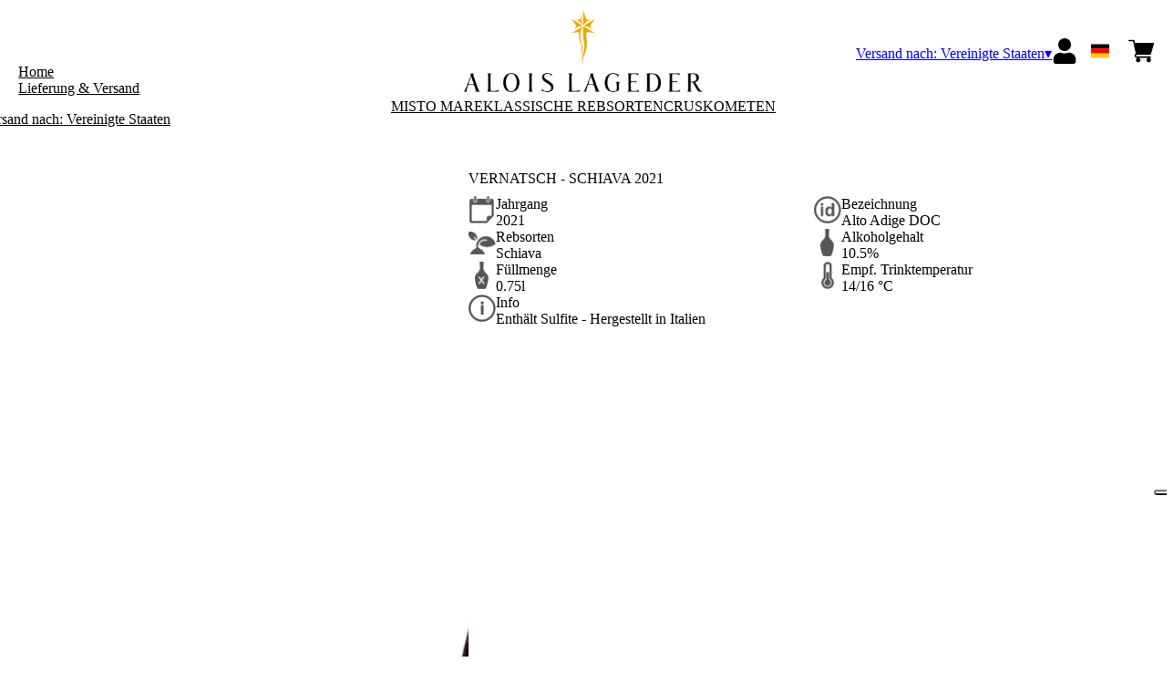

--- FILE ---
content_type: text/html; charset=utf-8
request_url: https://aloislageder.netlify.app/rtw/usd/de/produkte/vernatsch-schiava-2021-alois-lageder.html
body_size: 9073
content:
<!DOCTYPE html><html><head><meta charSet="utf-8"/><meta name="viewport" content="width=device-width, initial-scale=1"/><link rel="preload" as="image" href="/images/icons/times.svg"/><link rel="stylesheet" href="/_next/static/chunks/969c89d88180613a.css" data-precedence="next"/><link rel="stylesheet" href="/_next/static/chunks/39f8333d56b377e0.css" data-precedence="next"/><link rel="stylesheet" href="/_next/static/chunks/c52b9deb00d98284.css" data-precedence="next"/><link rel="preload" as="script" fetchPriority="low" href="/_next/static/chunks/f8983db69ea27761.js"/><script src="/_next/static/chunks/9d83bf6be80f0152.js" async=""></script><script src="/_next/static/chunks/8ba968d24ba480f9.js" async=""></script><script src="/_next/static/chunks/c503035ed609efad.js" async=""></script><script src="/_next/static/chunks/4707448a3e0ffe15.js" async=""></script><script src="/_next/static/chunks/turbopack-34da2c0039231f9b.js" async=""></script><script src="/_next/static/chunks/f86ff78b1f6ea5a7.js" async=""></script><script src="/_next/static/chunks/1ddd847164be8823.js" async=""></script><script src="/_next/static/chunks/f5fbeabeea782175.js" async=""></script><script src="/_next/static/chunks/e728ab7f2ada3ae6.js" async=""></script><script src="/_next/static/chunks/3b6a825e9bce913e.js" async=""></script><script src="/_next/static/chunks/4a27deb3307fe2b7.js" async=""></script><script src="/_next/static/chunks/afee7d9bd1f6d60d.js" async=""></script><script src="/_next/static/chunks/9e40b2944f36ca1b.js" async=""></script><script src="/_next/static/chunks/aba16040b3de4aaf.js" async=""></script><script src="/_next/static/chunks/3d705aa569e72db0.js" async=""></script><script src="/_next/static/chunks/fb7c915bd3f8c5be.js" async=""></script><script src="/_next/static/chunks/2fc23415490ab715.js" async=""></script><script src="/_next/static/chunks/5b8464ca3a2a43ad.js" async=""></script><link rel="preload" href="//cdn.iubenda.com/cs/iubenda_cs.js" as="script"/><title>VERNATSCH - SCHIAVA 2021</title><link rel="canonical" href="https://shop.aloislageder.eu/rtw/usd/de/vernatsch-schiava-2021-alois-lageder"/><link rel="alternate" hrefLang="de" href="https://shop.aloislageder.eu/rtw/usd/de/vernatsch-schiava-2021-alois-lageder"/><link rel="alternate" hrefLang="en" href="https://shop.aloislageder.eu/rtw/usd/en/vernatsch-schiava-2021-alois-lageder"/><link rel="alternate" hrefLang="it" href="https://shop.aloislageder.eu/rtw/usd/it/vernatsch-schiava-2021-alois-lageder"/><meta property="og:title" content="VERNATSCH - SCHIAVA 2021"/><meta property="og:locale" content="de"/><meta property="og:image" content="https://www.datocms-assets.com/70631/1655912255-2020-vernatsch-schiava.jpg?auto=format&amp;fit=max&amp;w=1200"/><meta property="og:image:width" content="1000"/><meta property="og:image:height" content="1000"/><meta property="og:type" content="article"/><meta name="twitter:card" content="summary"/><meta name="twitter:title" content="VERNATSCH - SCHIAVA 2021"/><meta name="twitter:image" content="https://www.datocms-assets.com/70631/1655912255-2020-vernatsch-schiava.jpg?auto=format&amp;fit=max&amp;w=1200"/><meta name="twitter:image:width" content="1000"/><meta name="twitter:image:height" content="1000"/><link rel="icon" href="https://www.datocms-assets.com/70631/1652100935-lageder_favicon.png?auto=format&amp;h=16&amp;w=16" sizes="16x16" type="image/png"/><link rel="icon" href="https://www.datocms-assets.com/70631/1652100935-lageder_favicon.png?auto=format&amp;h=32&amp;w=32" sizes="32x32" type="image/png"/><link rel="icon" href="https://www.datocms-assets.com/70631/1652100935-lageder_favicon.png?auto=format&amp;h=96&amp;w=96" sizes="96x96" type="image/png"/><link rel="icon" href="https://www.datocms-assets.com/70631/1652100935-lageder_favicon.png?auto=format&amp;h=192&amp;w=192" sizes="192x192" type="image/png"/><script src="/_next/static/chunks/a6dad97d9634a72d.js" noModule=""></script></head><body><div hidden=""><!--$--><!--/$--></div><header><div class="wrap"><div class="nav"><div class="nav__menu"><nav class="site-nav"><div class="site-nav__toggle"><div class="site-nav__toggle__input__item"></div><div class="site-nav__toggle__input__item"></div><div class="site-nav__toggle__input__item"></div></div><div class="site-nav__menu "><div class="site-nav__toggle__label"><span class="site-nav__toggle__label__item"></span><span class="site-nav__toggle__label__item"></span></div><ul class="site-nav__menu__list"><li class="site-nav__menu__item "><a class="site-nav__menu__link " href="https://aloislageder.eu/" title="Home">Home</a></li><li class="site-nav__menu__item "><a class="site-nav__menu__link " href="/rtw/usd/de/shipping" title="Lieferung &amp; Versand">Lieferung &amp; Versand</a></li></ul><div class="site-nav__account"><div class="locale-switcher"><a type="button" class="locale-switcher__link" title="de"><img alt="de" loading="lazy" width="20" height="20" decoding="async" data-nimg="1" class="locale-switcher__image" style="color:transparent" src="/images/flags/de.svg"/></a><div class="locale-switcher__dropdown"><a href="/rtw/usd/it/prodotti/vernatsch-schiava-2021-alois-lageder" class="locale-switcher__dropdown__link" title="it"><img alt="it" loading="lazy" width="50" height="20" decoding="async" data-nimg="1" class="locale-switcher__dropdown__image" style="color:transparent" src="/images/flags/it.svg"/></a><a href="/rtw/usd/en/products/vernatsch-schiava-2021-alois-lageder" class="locale-switcher__dropdown__link" title="en"><img alt="en" loading="lazy" width="50" height="20" decoding="async" data-nimg="1" class="locale-switcher__dropdown__image" style="color:transparent" src="/images/flags/en.svg"/></a></div></div></div></div></nav></div><div class="nav__logo"><a href="/rtw/usd/de" aria-label="home"><picture><source srcSet="https://www.datocms-assets.com/70631/1652100940-lageder_logo-header.png?auto=format&amp;dpr=0.25&amp;fit=max&amp;h=1800 385w,https://www.datocms-assets.com/70631/1652100940-lageder_logo-header.png?auto=format&amp;dpr=0.5&amp;fit=max&amp;h=1800 770w,https://www.datocms-assets.com/70631/1652100940-lageder_logo-header.png?auto=format&amp;dpr=0.75&amp;fit=max&amp;h=1800 1155w,https://www.datocms-assets.com/70631/1652100940-lageder_logo-header.png?auto=format&amp;fit=max&amp;h=1800 1540w"/><img src="https://www.datocms-assets.com/70631/1652100940-lageder_logo-header.png?auto=format&amp;fit=max&amp;h=1800" alt="" loading="lazy" style="aspect-ratio:revert-layer;width:revert-layer;max-width:revert-layer;height:revert-layer" referrerPolicy="no-referrer-when-downgrade"/></picture></a></div><div class="nav__account"><div class="auth__nav"><a href="/rtw/usd/de/account" class="auth__link" aria-label="Account"><svg width="28px" height="28px" xmlns="http://www.w3.org/2000/svg" viewBox="0 0 448 512" enable-background="new 0 0 14 16"><path fill="#000" d="M224 256c70.7 0 128-57.3 128-128S294.7 0 224 0 96 57.3 96 128s57.3 128 128 128zm89.6 32h-16.7c-22.2 10.2-46.9 16-72.9 16s-50.6-5.8-72.9-16h-16.7C60.2 288 0 348.2 0 422.4V464c0 26.5 21.5 48 48 48h352c26.5 0 48-21.5 48-48v-41.6c0-74.2-60.2-134.4-134.4-134.4z"></path></svg></a></div><div class="locale-switcher"><a type="button" class="locale-switcher__link" title="de"><img alt="de" loading="lazy" width="20" height="20" decoding="async" data-nimg="1" class="locale-switcher__image" style="color:transparent" src="/images/flags/de.svg"/></a><div class="locale-switcher__dropdown"><a href="/rtw/usd/it/prodotti/vernatsch-schiava-2021-alois-lageder" class="locale-switcher__dropdown__link" title="it"><img alt="it" loading="lazy" width="50" height="20" decoding="async" data-nimg="1" class="locale-switcher__dropdown__image" style="color:transparent" src="/images/flags/it.svg"/></a><a href="/rtw/usd/en/products/vernatsch-schiava-2021-alois-lageder" class="locale-switcher__dropdown__link" title="en"><img alt="en" loading="lazy" width="50" height="20" decoding="async" data-nimg="1" class="locale-switcher__dropdown__image" style="color:transparent" src="/images/flags/en.svg"/></a></div></div><div class="cart_nav"><a href="/rtw/usd/de/cart" class="cart_link" title="cart"><svg width="28px" height="28px" xmlns="http://www.w3.org/2000/svg" viewBox="0 -31 512 512" enable-background="new 0 0 14 16"><path fill="#000" d="M166 300.004h271.004c6.71 0 12.598-4.438 14.414-10.883l60.004-210.004c1.289-4.527.406-9.39-2.434-13.152A15.034 15.034 0 00497.004 60H131.37l-10.723-48.25A15 15 0 00106 0H15C6.71 0 0 6.71 0 15c0 8.293 6.71 15 15 15h78.96l54.169 243.75C132.19 280.68 121 296.543 121 315.004c0 24.812 20.187 45 45 45h271.004c8.293 0 15-6.707 15-15 0-8.29-6.707-15-15-15H166c-8.262 0-15-6.723-15-15s6.738-15 15-15zm-15 105c0 24.816 20.188 45 45.004 45 24.812 0 45-20.184 45-45 0-24.813-20.188-45-45-45-24.816 0-45.004 20.187-45.004 45zm211.004 0c0 24.816 20.187 45 45 45 24.816 0 45-20.184 45-45 0-24.813-20.184-45-45-45-24.813 0-45 20.187-45 45zm0 0"></path></svg><span class="cart_number"></span></a></div></div></div></div></header><main class="wrap"><section><script type="application/ld+json">{"@context":"https://schema.org","@type":"Product","name":"VERNATSCH - SCHIAVA 2021","image":["https://www.datocms-assets.com/70631/1655912255-2020-vernatsch-schiava.jpg?auto=format&fit=max&h=1800"],"description":"","sku":"9397075-2021-WP","brand":{"@type":"Brand","name":""},"offers":{"@type":"Offer","priceCurrency":"USD","price":"10.93"}}</script></section><div class="category-menu"><div class="category-menu__list"><div class="category-menu__item"><a href="/rtw/usd/de/kategorien/misto-mare" title="Misto Mare">Misto Mare</a></div><div class="category-menu__item"><a href="/rtw/usd/de/kategorien/klassische-rebsorten" title="Klassische Rebsorten ">Klassische Rebsorten </a></div><div class="category-menu__item"><a href="/rtw/usd/de/kategorien/meisterwerke" title="Crus">Crus</a></div><div class="category-menu__item"><a href="/rtw/usd/de/kategorien/kometen" title="Kometen">Kometen</a></div></div></div><div class="product-hero"><div class="product-hero__image"><div class="product-hero__image__gallery"><div class="swiper"><div class="swiper swiper-wrapper"><div class="swiper-wrapper"><div class="swiper-slide"><picture><source srcSet="https://www.datocms-assets.com/70631/1655912255-2020-vernatsch-schiava.jpg?auto=format&amp;dpr=0.25&amp;fit=max&amp;h=1800 250w,https://www.datocms-assets.com/70631/1655912255-2020-vernatsch-schiava.jpg?auto=format&amp;dpr=0.5&amp;fit=max&amp;h=1800 500w,https://www.datocms-assets.com/70631/1655912255-2020-vernatsch-schiava.jpg?auto=format&amp;dpr=0.75&amp;fit=max&amp;h=1800 750w,https://www.datocms-assets.com/70631/1655912255-2020-vernatsch-schiava.jpg?auto=format&amp;fit=max&amp;h=1800 1000w"/><img src="https://www.datocms-assets.com/70631/1655912255-2020-vernatsch-schiava.jpg?auto=format&amp;fit=max&amp;h=1800" alt="" fetchPriority="high" style="aspect-ratio:revert-layer;width:revert-layer;max-width:revert-layer;height:revert-layer" referrerPolicy="no-referrer-when-downgrade"/></picture></div></div></div></div></div></div><div class="product-hero__content"><h1 class="product-hero__title">VERNATSCH - SCHIAVA 2021</h1><div class="product-hero__description"></div><div class="product-hero__content__wrap"><div class="product-loading"><div class="product-hero__price"></div><div class="product-hero__component"><div class="product-hero__availability__wrap"></div><div class="line-2"></div></div></div></div><div class="product-hero__info-list"><div class="product-hero__info-item"><div class="product-info"><div class="product-info__icon"><picture><source srcSet="https://www.datocms-assets.com/70631/1613717704-iconvintage.png?auto=format&amp;max-w=80 57w"/><img src="https://www.datocms-assets.com/70631/1613717704-iconvintage.png?auto=format&amp;max-w=80" alt="" loading="lazy" style="aspect-ratio:revert-layer;width:revert-layer;max-width:revert-layer;height:revert-layer" referrerPolicy="no-referrer-when-downgrade"/></picture></div><div class="product-info__content"><div class="product-info__title">Jahrgang</div><div class="product-info__text">2021</div></div></div></div><div class="product-hero__info-item"><div class="product-info"><div class="product-info__icon"><picture><source srcSet="https://www.datocms-assets.com/70631/1613717700-icondenominazione.png?auto=format&amp;max-w=80 61w"/><img src="https://www.datocms-assets.com/70631/1613717700-icondenominazione.png?auto=format&amp;max-w=80" alt="" loading="lazy" style="aspect-ratio:revert-layer;width:revert-layer;max-width:revert-layer;height:revert-layer" referrerPolicy="no-referrer-when-downgrade"/></picture></div><div class="product-info__content"><div class="product-info__title">Bezeichnung</div><div class="product-info__text">Alto Adige DOC</div></div></div></div><div class="product-hero__info-item"><div class="product-info"><div class="product-info__icon"><picture><source srcSet="https://www.datocms-assets.com/70631/1634137393-iconvitigni.png?auto=format&amp;max-w=80 62w"/><img src="https://www.datocms-assets.com/70631/1634137393-iconvitigni.png?auto=format&amp;max-w=80" alt="" loading="lazy" style="aspect-ratio:revert-layer;width:revert-layer;max-width:revert-layer;height:revert-layer" referrerPolicy="no-referrer-when-downgrade"/></picture></div><div class="product-info__content"><div class="product-info__title">Rebsorten</div><div class="product-info__text">Schiava</div></div></div></div><div class="product-hero__info-item"><div class="product-info"><div class="product-info__icon"><picture><source srcSet="https://www.datocms-assets.com/70631/1613717695-iconalcol.png?auto=format&amp;max-w=80 32w"/><img src="https://www.datocms-assets.com/70631/1613717695-iconalcol.png?auto=format&amp;max-w=80" alt="" loading="lazy" style="aspect-ratio:revert-layer;width:revert-layer;max-width:revert-layer;height:revert-layer" referrerPolicy="no-referrer-when-downgrade"/></picture></div><div class="product-info__content"><div class="product-info__title">Alkoholgehalt</div><div class="product-info__text">10.5%</div></div></div></div><div class="product-hero__info-item"><div class="product-info"><div class="product-info__icon"><picture><source srcSet="https://www.datocms-assets.com/70631/1613717692-iconformato.png?auto=format&amp;max-w=80 32w"/><img src="https://www.datocms-assets.com/70631/1613717692-iconformato.png?auto=format&amp;max-w=80" alt="" loading="lazy" style="aspect-ratio:revert-layer;width:revert-layer;max-width:revert-layer;height:revert-layer" referrerPolicy="no-referrer-when-downgrade"/></picture></div><div class="product-info__content"><div class="product-info__title">Füllmenge</div><div class="product-info__text">0.75l</div></div></div></div><div class="product-hero__info-item"><div class="product-info"><div class="product-info__icon"><picture><source srcSet="https://www.datocms-assets.com/70631/1634137383-icontemperatura.png?auto=format&amp;max-w=80 31w"/><img src="https://www.datocms-assets.com/70631/1634137383-icontemperatura.png?auto=format&amp;max-w=80" alt="" loading="lazy" style="aspect-ratio:revert-layer;width:revert-layer;max-width:revert-layer;height:revert-layer" referrerPolicy="no-referrer-when-downgrade"/></picture></div><div class="product-info__content"><div class="product-info__title">Empf. Trinktemperatur</div><div class="product-info__text">14/16 °C</div></div></div></div><div class="product-hero__info-item"><div class="product-info"><div class="product-info__icon"><picture><source srcSet="https://www.datocms-assets.com/70631/1634137105-iconinfo.png?auto=format&amp;max-w=80 61w"/><img src="https://www.datocms-assets.com/70631/1634137105-iconinfo.png?auto=format&amp;max-w=80" alt="" loading="lazy" style="aspect-ratio:revert-layer;width:revert-layer;max-width:revert-layer;height:revert-layer" referrerPolicy="no-referrer-when-downgrade"/></picture></div><div class="product-info__content"><div class="product-info__title">Info</div><div class="product-info__text">Enthält Sulfite - Hergestellt in Italien</div></div></div></div></div></div></div><div class="product-detail"><div class="product-detail__item"><h2 class="product-detail__title">Geschmacksnoten</h2><div class="product-detail__content">FARBE klar, rubinrot mit purpurrotem Reflex
<br/>GERUCH dezente Aromatik, duftiges Bouquet, frisch, fruchtig, 
 floral (Veilchen) pfeffrig
<br/>GESCHMACK  schlanker Körper, ausgewogen, saftig, samt, trocken
<br/>Optimale Trinkreife: 1-3 Jahre</div></div><div class="product-detail__item"><h2 class="product-detail__title">Weil es uns gefällt</h2><div class="product-detail__content">Vorspeisen, Teigwarengerichte, weiße Fleischsorten, Geflügel</div></div></div><div class="gtm-product-list"><div class="related-product "><div class="related-product__title">das könnte dir auch gefallen</div><div class="related-product__content"><div class="product-list"><div class="product-list__item "><div class="product-box"><div class="product-box__header"><a href="/rtw/usd/de/produkte/romigberg-schiava-2020-alois-lageder"><div class="product-box__image"><picture><source srcSet="https://www.datocms-assets.com/70631/1655912609-2020-roemigberg.jpg?auto=format&amp;dpr=0.25&amp;fit=max&amp;h=800 200w,https://www.datocms-assets.com/70631/1655912609-2020-roemigberg.jpg?auto=format&amp;dpr=0.5&amp;fit=max&amp;h=800 400w,https://www.datocms-assets.com/70631/1655912609-2020-roemigberg.jpg?auto=format&amp;dpr=0.75&amp;fit=max&amp;h=800 600w,https://www.datocms-assets.com/70631/1655912609-2020-roemigberg.jpg?auto=format&amp;fit=max&amp;h=800 800w"/><img src="https://www.datocms-assets.com/70631/1655912609-2020-roemigberg.jpg?auto=format&amp;fit=max&amp;h=800" alt="" loading="lazy" style="aspect-ratio:revert-layer;width:revert-layer;max-width:revert-layer;height:revert-layer" referrerPolicy="no-referrer-when-downgrade"/></picture></div><div class="product-box__title">RÖMIGBERG Schiava 2020</div></a></div><div class="product-box__body"><div class="product-box-loading"><div class="product-box__price"></div><div class="product-box__action"></div></div></div></div></div><div class="product-list__item "><div class="product-box"><div class="product-box__header"><a href="/rtw/usd/de/produkte/mimuet-pinot-noir-2018-alois-lageder"><div class="product-box__image"><picture><source srcSet="https://www.datocms-assets.com/70631/1655912292-2018-mimuet.jpg?auto=format&amp;dpr=0.25&amp;fit=max&amp;h=800 200w,https://www.datocms-assets.com/70631/1655912292-2018-mimuet.jpg?auto=format&amp;dpr=0.5&amp;fit=max&amp;h=800 400w,https://www.datocms-assets.com/70631/1655912292-2018-mimuet.jpg?auto=format&amp;dpr=0.75&amp;fit=max&amp;h=800 600w,https://www.datocms-assets.com/70631/1655912292-2018-mimuet.jpg?auto=format&amp;fit=max&amp;h=800 800w"/><img src="https://www.datocms-assets.com/70631/1655912292-2018-mimuet.jpg?auto=format&amp;fit=max&amp;h=800" alt="" loading="lazy" style="aspect-ratio:revert-layer;width:revert-layer;max-width:revert-layer;height:revert-layer" referrerPolicy="no-referrer-when-downgrade"/></picture></div><div class="product-box__title">MIMUÈT Pinot Noir 2018</div></a></div><div class="product-box__body"><div class="product-box-loading"><div class="product-box__price"></div><div class="product-box__action"></div></div></div></div></div></div></div></div></div></main><footer class="footer"><div class="footer__main"><div class="footer__logo"><a href="/rtw/usd/de" aria-label="home"><picture><source srcSet="https://www.datocms-assets.com/70631/1652100937-lageder_logo-footer.png?auto=format&amp;dpr=0.25&amp;fit=max&amp;h=1800 385w,https://www.datocms-assets.com/70631/1652100937-lageder_logo-footer.png?auto=format&amp;dpr=0.5&amp;fit=max&amp;h=1800 770w,https://www.datocms-assets.com/70631/1652100937-lageder_logo-footer.png?auto=format&amp;dpr=0.75&amp;fit=max&amp;h=1800 1155w,https://www.datocms-assets.com/70631/1652100937-lageder_logo-footer.png?auto=format&amp;fit=max&amp;h=1800 1540w"/><img src="https://www.datocms-assets.com/70631/1652100937-lageder_logo-footer.png?auto=format&amp;fit=max&amp;h=1800" alt="" loading="lazy" style="aspect-ratio:revert-layer;width:revert-layer;max-width:revert-layer;height:revert-layer" referrerPolicy="no-referrer-when-downgrade"/></picture></a></div><div class="footer__blocks"><div class="footer__blocks__item"><h4 class="footer__blocks__item__title">Kontakt</h4><div class="footer__blocks__item__content"><p>Alois Lageder SPA<br /><span>T&ograve;r L&ouml;wengang - </span>Vicolo dei Conti 9, I-39040 Magr&egrave; (BZ)<br />Italy</p>
<p>P.IVA/C.F.: IT00534680210<br />Camera di Commercio di Bolzano, REA: BZ - 85403<br />Cap.Soc. &euro;1.300.000<br />aloislageder@legalmail.it</p></div></div><div class="footer__blocks__item"><h4 class="footer__blocks__item__title">Kundenservice</h4><div class="footer__blocks__item__content"><p><a href="mailto:aloislageder@wineplatform.it">aloislageder@wineplatform.it</a></p></div></div><div class="footer__blocks__item"><h4 class="footer__blocks__item__title"></h4><div class="footer__blocks__item__content"></div><div class="footer__blocks__item__link"><a href="/rtw/usd/de/cookie-policy">Cookie-Richtlinie</a></div><div class="footer__blocks__item__link"><a href="/rtw/usd/de/privacy-policy">Datenschutzerklärung</a></div><div class="footer__blocks__item__link"><a href="/rtw/usd/de/tos">Allgemeine Geschäftsbedingungen</a></div><div class="footer__blocks__item__link"><a href="/rtw/usd/de/shipping">Lieferung &amp; Versand</a></div></div></div></div></footer><!--$?--><template id="B:0"></template><!--/$--><div aria-label="Authentication"><div class="dialog "><div class="dialog__frame"><div class="dialog__header"><div class="dialog__close"><img class="dialog__close__icon" src="/images/icons/times.svg" alt="close"/></div></div><div class="dialog__body"><div class="auth"><h4 class="auth__title">anmelden</h4><form class="login"><div class="form_field"><label class="form_label">E-Mail-Addresse</label><input type="email" placeholder="E-Mail-Addresse" class="form_input" autoComplete="email" name="email"/><p class="form_error"></p></div><div class="form_field"><label class="form_label">Passwort</label><input type="password" placeholder="Passwort" class="form_input" autoComplete="current-password" name="password"/><p class="form_error"></p></div><button class="button--primary" type="submit">anmelden</button></form><button type="button" class="button--small-primary-link">Passwort vergessen?</button></div></div><div class="dialog__footer"><button class="button--small-primary-link" type="button">Haben Sie kein Konto? Erstellen Sie Ihr Konto</button></div></div></div></div><div class="dialog feedback-dialog"><div class="dialog__frame"><div class="dialog__header"><div class="dialog__close"><svg xmlns="http://www.w3.org/2000/svg" width="20" height="20" class="nav_color_icon"><g fill="#000" fill-rule="evenodd"><rect width="25" height="2" x="-2.954" y="8.686" rx="1" transform="rotate(45 9.546 9.686)"></rect><rect width="25" height="2" x="-2.954" y="8.686" rx="1" transform="rotate(-46 9.546 9.686)"></rect></g></svg></div></div><div class="dialog__body__content"><span class="dialog__body__content--title">Willkommen<!-- --> <b></b></span></div><div class="dialog__footer"><div class="feedback-dialog__buttons"><button type="button" class="feedback-dialog__buttons__cart">mit dem Einkaufen fortfahren</button><a href="/rtw/usd/de/account" class="feedback-dialog__buttons__close">Zu Ihrem Profil gehen</a></div></div></div></div><!--$--><!--/$--><!--$--><!--/$--><script>requestAnimationFrame(function(){$RT=performance.now()});</script><script src="/_next/static/chunks/f8983db69ea27761.js" id="_R_" async=""></script><div hidden id="S:0"><div class="market-dialog "><div class="market-dialog__frame"><div class="market-dialog__header">Versandland wählen</div><form><div class="market-dialog__body"><div class="market-dialog__select"><select title="Versandland wählen" class="market-dialog__select__inner"><option value="BE">Belgien</option><option value="DE">Deutschland</option><option value="FR">Frankreich</option><option value="NL">Holland</option><option value="HK">Hong Kong</option><option value="IS">Island</option><option value="IT" selected="">Italien</option><option value="JP">Japan</option><option value="CO">Kolumbien</option><option value="NZ">Neuseeland</option><option value="NO">Norway</option><option value="CH">Schweiz</option><option value="SG">Singapore</option><option value="ZA">South Africa</option><option value="ES">Spanien</option><option value="TW">Taiwan</option><option value="US">Vereinigte Staaten</option><option value="GB">Vereinigtes Königreich</option><option value="AT">Österreich</option></select></div><div class="market-dialog__header">Sprache wählen</div><div class="market-dialog__select"><select title="Sprache wählen" class="market-dialog__select__inner"><option value="it">🇮🇹<!-- --> <!-- -->Italiano</option><option value="en">🇬🇧<!-- --> <!-- -->English</option><option value="de" selected="">🇩🇪<!-- --> <!-- -->Deutsch</option></select></div><div class="dialog__footer"><button type="submit" class="button--primary">auswählen</button></div></div></form></div></div></div><script>$RB=[];$RV=function(a){$RT=performance.now();for(var b=0;b<a.length;b+=2){var c=a[b],e=a[b+1];null!==e.parentNode&&e.parentNode.removeChild(e);var f=c.parentNode;if(f){var g=c.previousSibling,h=0;do{if(c&&8===c.nodeType){var d=c.data;if("/$"===d||"/&"===d)if(0===h)break;else h--;else"$"!==d&&"$?"!==d&&"$~"!==d&&"$!"!==d&&"&"!==d||h++}d=c.nextSibling;f.removeChild(c);c=d}while(c);for(;e.firstChild;)f.insertBefore(e.firstChild,c);g.data="$";g._reactRetry&&requestAnimationFrame(g._reactRetry)}}a.length=0};
$RC=function(a,b){if(b=document.getElementById(b))(a=document.getElementById(a))?(a.previousSibling.data="$~",$RB.push(a,b),2===$RB.length&&("number"!==typeof $RT?requestAnimationFrame($RV.bind(null,$RB)):(a=performance.now(),setTimeout($RV.bind(null,$RB),2300>a&&2E3<a?2300-a:$RT+300-a)))):b.parentNode.removeChild(b)};$RC("B:0","S:0")</script><script>(self.__next_f=self.__next_f||[]).push([0])</script><script>self.__next_f.push([1,"1:\"$Sreact.fragment\"\n2:I[49093,[\"/_next/static/chunks/f86ff78b1f6ea5a7.js\",\"/_next/static/chunks/1ddd847164be8823.js\",\"/_next/static/chunks/f5fbeabeea782175.js\",\"/_next/static/chunks/e728ab7f2ada3ae6.js\",\"/_next/static/chunks/3b6a825e9bce913e.js\",\"/_next/static/chunks/4a27deb3307fe2b7.js\",\"/_next/static/chunks/afee7d9bd1f6d60d.js\"],\"default\"]\n3:I[78980,[\"/_next/static/chunks/f86ff78b1f6ea5a7.js\",\"/_next/static/chunks/1ddd847164be8823.js\",\"/_next/static/chunks/f5fbeabeea782175.js\",\"/_next/static/chunks/e728ab7f2ada3ae6.js\",\"/_next/static/chunks/3b6a825e9bce913e.js\",\"/_next/static/chunks/4a27deb3307fe2b7.js\",\"/_next/static/chunks/afee7d9bd1f6d60d.js\"],\"default\"]\n4:I[39756,[\"/_next/static/chunks/f86ff78b1f6ea5a7.js\",\"/_next/static/chunks/1ddd847164be8823.js\",\"/_next/static/chunks/f5fbeabeea782175.js\",\"/_next/static/chunks/e728ab7f2ada3ae6.js\",\"/_next/static/chunks/3b6a825e9bce913e.js\",\"/_next/static/chunks/4a27deb3307fe2b7.js\",\"/_next/static/chunks/afee7d9bd1f6d60d.js\"],\"default\"]\n5:I[37457,[\"/_next/static/chunks/f86ff78b1f6ea5a7.js\",\"/_next/static/chunks/1ddd847164be8823.js\",\"/_next/static/chunks/f5fbeabeea782175.js\",\"/_next/static/chunks/e728ab7f2ada3ae6.js\",\"/_next/static/chunks/3b6a825e9bce913e.js\",\"/_next/static/chunks/4a27deb3307fe2b7.js\",\"/_next/static/chunks/afee7d9bd1f6d60d.js\"],\"default\"]\n6:I[22016,[\"/_next/static/chunks/f86ff78b1f6ea5a7.js\",\"/_next/static/chunks/1ddd847164be8823.js\",\"/_next/static/chunks/f5fbeabeea782175.js\",\"/_next/static/chunks/e728ab7f2ada3ae6.js\",\"/_next/static/chunks/3b6a825e9bce913e.js\",\"/_next/static/chunks/4a27deb3307fe2b7.js\",\"/_next/static/chunks/afee7d9bd1f6d60d.js\",\"/_next/static/chunks/9e40b2944f36ca1b.js\"],\"default\"]\n7:I[81844,[\"/_next/static/chunks/f86ff78b1f6ea5a7.js\",\"/_next/static/chunks/1ddd847164be8823.js\",\"/_next/static/chunks/f5fbeabeea782175.js\",\"/_next/static/chunks/e728ab7f2ada3ae6.js\",\"/_next/static/chunks/3b6a825e9bce913e.js\",\"/_next/static/chunks/4a27deb3307fe2b7.js\",\"/_next/static/chunks/afee7d9bd1f6d60d.js\"],\"default\"]\n8:I[87773,[\"/_next/static/chunks/f86ff78"])</script><script>self.__next_f.push([1,"b1f6ea5a7.js\",\"/_next/static/chunks/1ddd847164be8823.js\",\"/_next/static/chunks/f5fbeabeea782175.js\",\"/_next/static/chunks/e728ab7f2ada3ae6.js\",\"/_next/static/chunks/3b6a825e9bce913e.js\",\"/_next/static/chunks/4a27deb3307fe2b7.js\",\"/_next/static/chunks/afee7d9bd1f6d60d.js\"],\"Toast\"]\na:I[97367,[\"/_next/static/chunks/f86ff78b1f6ea5a7.js\",\"/_next/static/chunks/1ddd847164be8823.js\",\"/_next/static/chunks/f5fbeabeea782175.js\",\"/_next/static/chunks/e728ab7f2ada3ae6.js\",\"/_next/static/chunks/3b6a825e9bce913e.js\",\"/_next/static/chunks/4a27deb3307fe2b7.js\",\"/_next/static/chunks/afee7d9bd1f6d60d.js\"],\"OutletBoundary\"]\nc:I[14706,[\"/_next/static/chunks/f86ff78b1f6ea5a7.js\",\"/_next/static/chunks/1ddd847164be8823.js\",\"/_next/static/chunks/f5fbeabeea782175.js\",\"/_next/static/chunks/e728ab7f2ada3ae6.js\",\"/_next/static/chunks/3b6a825e9bce913e.js\",\"/_next/static/chunks/4a27deb3307fe2b7.js\",\"/_next/static/chunks/afee7d9bd1f6d60d.js\"],\"AsyncMetadataOutlet\"]\ne:I[97367,[\"/_next/static/chunks/f86ff78b1f6ea5a7.js\",\"/_next/static/chunks/1ddd847164be8823.js\",\"/_next/static/chunks/f5fbeabeea782175.js\",\"/_next/static/chunks/e728ab7f2ada3ae6.js\",\"/_next/static/chunks/3b6a825e9bce913e.js\",\"/_next/static/chunks/4a27deb3307fe2b7.js\",\"/_next/static/chunks/afee7d9bd1f6d60d.js\"],\"ViewportBoundary\"]\n10:I[97367,[\"/_next/static/chunks/f86ff78b1f6ea5a7.js\",\"/_next/static/chunks/1ddd847164be8823.js\",\"/_next/static/chunks/f5fbeabeea782175.js\",\"/_next/static/chunks/e728ab7f2ada3ae6.js\",\"/_next/static/chunks/3b6a825e9bce913e.js\",\"/_next/static/chunks/4a27deb3307fe2b7.js\",\"/_next/static/chunks/afee7d9bd1f6d60d.js\"],\"MetadataBoundary\"]\n11:\"$Sreact.suspense\"\n13:I[68027,[\"/_next/static/chunks/f86ff78b1f6ea5a7.js\",\"/_next/static/chunks/1ddd847164be8823.js\",\"/_next/static/chunks/f5fbeabeea782175.js\",\"/_next/static/chunks/e728ab7f2ada3ae6.js\",\"/_next/static/chunks/3b6a825e9bce913e.js\",\"/_next/static/chunks/4a27deb3307fe2b7.js\",\"/_next/static/chunks/afee7d9bd1f6d60d.js\"],\"default\"]\n:HL[\"/_next/static/chunks/969c89d88180613a.css\",\"style\"]\n:HL[\"/_next/static/chunks/39"])</script><script>self.__next_f.push([1,"f8333d56b377e0.css\",\"style\"]\n:HL[\"/_next/static/chunks/c52b9deb00d98284.css\",\"style\"]\n"])</script><script>self.__next_f.push([1,"0:{\"P\":null,\"b\":\"build\",\"p\":\"\",\"c\":[\"\",\"rtw\",\"usd\",\"de\",\"produkte\",\"vernatsch-schiava-2021-alois-lageder.html\"],\"i\":false,\"f\":[[[\"\",{\"children\":[[\"market\",\"rtw\",\"d\"],{\"children\":[[\"currency\",\"usd\",\"d\"],{\"children\":[[\"lang\",\"de\",\"d\"],{\"children\":[\"products\",{\"children\":[[\"product\",\"vernatsch-schiava-2021-alois-lageder.html\",\"d\"],{\"children\":[\"__PAGE__\",{}]}]}]}]}]}]},\"$undefined\",\"$undefined\",true],[\"\",[\"$\",\"$1\",\"c\",{\"children\":[[[\"$\",\"link\",\"0\",{\"rel\":\"stylesheet\",\"href\":\"/_next/static/chunks/969c89d88180613a.css\",\"precedence\":\"next\",\"crossOrigin\":\"$undefined\",\"nonce\":\"$undefined\"}],[\"$\",\"script\",\"script-0\",{\"src\":\"/_next/static/chunks/f86ff78b1f6ea5a7.js\",\"async\":true,\"nonce\":\"$undefined\"}],[\"$\",\"script\",\"script-1\",{\"src\":\"/_next/static/chunks/1ddd847164be8823.js\",\"async\":true,\"nonce\":\"$undefined\"}],[\"$\",\"script\",\"script-2\",{\"src\":\"/_next/static/chunks/f5fbeabeea782175.js\",\"async\":true,\"nonce\":\"$undefined\"}],[\"$\",\"script\",\"script-3\",{\"src\":\"/_next/static/chunks/e728ab7f2ada3ae6.js\",\"async\":true,\"nonce\":\"$undefined\"}],[\"$\",\"script\",\"script-4\",{\"src\":\"/_next/static/chunks/3b6a825e9bce913e.js\",\"async\":true,\"nonce\":\"$undefined\"}],[\"$\",\"script\",\"script-5\",{\"src\":\"/_next/static/chunks/4a27deb3307fe2b7.js\",\"async\":true,\"nonce\":\"$undefined\"}],[\"$\",\"script\",\"script-6\",{\"src\":\"/_next/static/chunks/afee7d9bd1f6d60d.js\",\"async\":true,\"nonce\":\"$undefined\"}]],[\"$\",\"html\",null,{\"children\":[[\"$\",\"head\",null,{\"children\":null}],[\"$\",\"body\",null,{\"children\":[[\"$\",\"$L2\",null,{}],[\"$\",\"$L3\",null,{\"children\":[[\"$\",\"$L4\",null,{\"parallelRouterKey\":\"children\",\"error\":\"$undefined\",\"errorStyles\":\"$undefined\",\"errorScripts\":\"$undefined\",\"template\":[\"$\",\"$L5\",null,{}],\"templateStyles\":\"$undefined\",\"templateScripts\":\"$undefined\",\"notFound\":[[\"$\",\"div\",null,{\"style\":{\"display\":\"flex\",\"flexDirection\":\"column\",\"width\":\"100%\",\"height\":\"100vh\",\"alignItems\":\"center\",\"justifyContent\":\"center\"},\"children\":[[\"$\",\"h1\",null,{\"style\":{\"fontSize\":80,\"fontWeight\":\"bold\"},\"children\":\"Ops!\"}],[\"$\",\"p\",null,{\"style\":{\"fontSize\":20,\"marginBottom\":10},\"children\":\"We can't seem to find the page you're looking for.\"}],[\"$\",\"$L6\",null,{\"href\":\"/\",\"style\":{\"fontSize\":24},\"children\":\"Back to Homepage\"}]]}],[]],\"forbidden\":\"$undefined\",\"unauthorized\":\"$undefined\"}],\"\",[\"$\",\"$L7\",null,{}],[\"$\",\"$L8\",null,{}]]}]]}]]}]]}],{\"children\":[[\"market\",\"rtw\",\"d\"],[\"$\",\"$1\",\"c\",{\"children\":[null,[\"$\",\"$L4\",null,{\"parallelRouterKey\":\"children\",\"error\":\"$undefined\",\"errorStyles\":\"$undefined\",\"errorScripts\":\"$undefined\",\"template\":[\"$\",\"$L5\",null,{}],\"templateStyles\":\"$undefined\",\"templateScripts\":\"$undefined\",\"notFound\":\"$undefined\",\"forbidden\":\"$undefined\",\"unauthorized\":\"$undefined\"}]]}],{\"children\":[[\"currency\",\"usd\",\"d\"],[\"$\",\"$1\",\"c\",{\"children\":[null,[\"$\",\"$L4\",null,{\"parallelRouterKey\":\"children\",\"error\":\"$undefined\",\"errorStyles\":\"$undefined\",\"errorScripts\":\"$undefined\",\"template\":[\"$\",\"$L5\",null,{}],\"templateStyles\":\"$undefined\",\"templateScripts\":\"$undefined\",\"notFound\":\"$undefined\",\"forbidden\":\"$undefined\",\"unauthorized\":\"$undefined\"}]]}],{\"children\":[[\"lang\",\"de\",\"d\"],[\"$\",\"$1\",\"c\",{\"children\":[null,[\"$\",\"$L4\",null,{\"parallelRouterKey\":\"children\",\"error\":\"$undefined\",\"errorStyles\":\"$undefined\",\"errorScripts\":\"$undefined\",\"template\":[\"$\",\"$L5\",null,{}],\"templateStyles\":\"$undefined\",\"templateScripts\":\"$undefined\",\"notFound\":\"$undefined\",\"forbidden\":\"$undefined\",\"unauthorized\":\"$undefined\"}]]}],{\"children\":[\"products\",[\"$\",\"$1\",\"c\",{\"children\":[null,[\"$\",\"$L4\",null,{\"parallelRouterKey\":\"children\",\"error\":\"$undefined\",\"errorStyles\":\"$undefined\",\"errorScripts\":\"$undefined\",\"template\":[\"$\",\"$L5\",null,{}],\"templateStyles\":\"$undefined\",\"templateScripts\":\"$undefined\",\"notFound\":\"$undefined\",\"forbidden\":\"$undefined\",\"unauthorized\":\"$undefined\"}]]}],{\"children\":[[\"product\",\"vernatsch-schiava-2021-alois-lageder.html\",\"d\"],[\"$\",\"$1\",\"c\",{\"children\":[null,[\"$\",\"$L4\",null,{\"parallelRouterKey\":\"children\",\"error\":\"$undefined\",\"errorStyles\":\"$undefined\",\"errorScripts\":\"$undefined\",\"template\":[\"$\",\"$L5\",null,{}],\"templateStyles\":\"$undefined\",\"templateScripts\":\"$undefined\",\"notFound\":\"$undefined\",\"forbidden\":\"$undefined\",\"unauthorized\":\"$undefined\"}]]}],{\"children\":[\"__PAGE__\",[\"$\",\"$1\",\"c\",{\"children\":[\"$L9\",[[\"$\",\"link\",\"0\",{\"rel\":\"stylesheet\",\"href\":\"/_next/static/chunks/39f8333d56b377e0.css\",\"precedence\":\"next\",\"crossOrigin\":\"$undefined\",\"nonce\":\"$undefined\"}],[\"$\",\"link\",\"1\",{\"rel\":\"stylesheet\",\"href\":\"/_next/static/chunks/c52b9deb00d98284.css\",\"precedence\":\"next\",\"crossOrigin\":\"$undefined\",\"nonce\":\"$undefined\"}],[\"$\",\"script\",\"script-0\",{\"src\":\"/_next/static/chunks/aba16040b3de4aaf.js\",\"async\":true,\"nonce\":\"$undefined\"}],[\"$\",\"script\",\"script-1\",{\"src\":\"/_next/static/chunks/3d705aa569e72db0.js\",\"async\":true,\"nonce\":\"$undefined\"}],[\"$\",\"script\",\"script-2\",{\"src\":\"/_next/static/chunks/fb7c915bd3f8c5be.js\",\"async\":true,\"nonce\":\"$undefined\"}],[\"$\",\"script\",\"script-3\",{\"src\":\"/_next/static/chunks/2fc23415490ab715.js\",\"async\":true,\"nonce\":\"$undefined\"}],[\"$\",\"script\",\"script-4\",{\"src\":\"/_next/static/chunks/5b8464ca3a2a43ad.js\",\"async\":true,\"nonce\":\"$undefined\"}]],[\"$\",\"$La\",null,{\"children\":[\"$Lb\",[\"$\",\"$Lc\",null,{\"promise\":\"$@d\"}]]}]]}],{},null,false]},null,false]},null,false]},null,false]},null,false]},null,false]},null,false],[\"$\",\"$1\",\"h\",{\"children\":[null,[[\"$\",\"$Le\",null,{\"children\":\"$Lf\"}],null],[\"$\",\"$L10\",null,{\"children\":[\"$\",\"div\",null,{\"hidden\":true,\"children\":[\"$\",\"$11\",null,{\"fallback\":null,\"children\":\"$L12\"}]}]}]]}],false]],\"m\":\"$undefined\",\"G\":[\"$13\",[[\"$\",\"link\",\"0\",{\"rel\":\"stylesheet\",\"href\":\"/_next/static/chunks/969c89d88180613a.css\",\"precedence\":\"next\",\"crossOrigin\":\"$undefined\",\"nonce\":\"$undefined\"}]]],\"s\":false,\"S\":false}\n"])</script><script>self.__next_f.push([1,"f:[[\"$\",\"meta\",\"0\",{\"charSet\":\"utf-8\"}],[\"$\",\"meta\",\"1\",{\"name\":\"viewport\",\"content\":\"width=device-width, initial-scale=1\"}]]\nb:null\n"])</script><script>self.__next_f.push([1,"14:I[27201,[\"/_next/static/chunks/f86ff78b1f6ea5a7.js\",\"/_next/static/chunks/1ddd847164be8823.js\",\"/_next/static/chunks/f5fbeabeea782175.js\",\"/_next/static/chunks/e728ab7f2ada3ae6.js\",\"/_next/static/chunks/3b6a825e9bce913e.js\",\"/_next/static/chunks/4a27deb3307fe2b7.js\",\"/_next/static/chunks/afee7d9bd1f6d60d.js\"],\"IconMark\"]\n"])</script><script>self.__next_f.push([1,"d:{\"metadata\":[[\"$\",\"title\",\"0\",{\"children\":\"VERNATSCH - SCHIAVA 2021\"}],[\"$\",\"link\",\"1\",{\"rel\":\"canonical\",\"href\":\"https://shop.aloislageder.eu/rtw/usd/de/vernatsch-schiava-2021-alois-lageder\"}],[\"$\",\"link\",\"2\",{\"rel\":\"alternate\",\"hrefLang\":\"de\",\"href\":\"https://shop.aloislageder.eu/rtw/usd/de/vernatsch-schiava-2021-alois-lageder\"}],[\"$\",\"link\",\"3\",{\"rel\":\"alternate\",\"hrefLang\":\"en\",\"href\":\"https://shop.aloislageder.eu/rtw/usd/en/vernatsch-schiava-2021-alois-lageder\"}],[\"$\",\"link\",\"4\",{\"rel\":\"alternate\",\"hrefLang\":\"it\",\"href\":\"https://shop.aloislageder.eu/rtw/usd/it/vernatsch-schiava-2021-alois-lageder\"}],[\"$\",\"meta\",\"5\",{\"property\":\"og:title\",\"content\":\"VERNATSCH - SCHIAVA 2021\"}],[\"$\",\"meta\",\"6\",{\"property\":\"og:locale\",\"content\":\"de\"}],[\"$\",\"meta\",\"7\",{\"property\":\"og:image\",\"content\":\"https://www.datocms-assets.com/70631/1655912255-2020-vernatsch-schiava.jpg?auto=format\u0026fit=max\u0026w=1200\"}],[\"$\",\"meta\",\"8\",{\"property\":\"og:image:width\",\"content\":\"1000\"}],[\"$\",\"meta\",\"9\",{\"property\":\"og:image:height\",\"content\":\"1000\"}],[\"$\",\"meta\",\"10\",{\"property\":\"og:type\",\"content\":\"article\"}],[\"$\",\"meta\",\"11\",{\"name\":\"twitter:card\",\"content\":\"summary\"}],[\"$\",\"meta\",\"12\",{\"name\":\"twitter:title\",\"content\":\"VERNATSCH - SCHIAVA 2021\"}],[\"$\",\"meta\",\"13\",{\"name\":\"twitter:image\",\"content\":\"https://www.datocms-assets.com/70631/1655912255-2020-vernatsch-schiava.jpg?auto=format\u0026fit=max\u0026w=1200\"}],[\"$\",\"meta\",\"14\",{\"name\":\"twitter:image:width\",\"content\":\"1000\"}],[\"$\",\"meta\",\"15\",{\"name\":\"twitter:image:height\",\"content\":\"1000\"}],[\"$\",\"link\",\"16\",{\"rel\":\"icon\",\"href\":\"https://www.datocms-assets.com/70631/1652100935-lageder_favicon.png?auto=format\u0026h=16\u0026w=16\",\"sizes\":\"16x16\",\"type\":\"image/png\"}],[\"$\",\"link\",\"17\",{\"rel\":\"icon\",\"href\":\"https://www.datocms-assets.com/70631/1652100935-lageder_favicon.png?auto=format\u0026h=32\u0026w=32\",\"sizes\":\"32x32\",\"type\":\"image/png\"}],[\"$\",\"link\",\"18\",{\"rel\":\"icon\",\"href\":\"https://www.datocms-assets.com/70631/1652100935-lageder_favicon.png?auto=format\u0026h=96\u0026w=96\",\"sizes\":\"96x96\",\"type\":\"image/png\"}],[\"$\",\"link\",\"19\",{\"rel\":\"icon\",\"href\":\"https://www.datocms-assets.com/70631/1652100935-lageder_favicon.png?auto=format\u0026h=192\u0026w=192\",\"sizes\":\"192x192\",\"type\":\"image/png\"}],[\"$\",\"$L14\",\"20\",{}]],\"error\":null,\"digest\":\"$undefined\"}\n"])</script><script>self.__next_f.push([1,"12:\"$d:metadata\"\n"])</script><script>self.__next_f.push([1,"15:I[85665,[\"/_next/static/chunks/f86ff78b1f6ea5a7.js\",\"/_next/static/chunks/1ddd847164be8823.js\",\"/_next/static/chunks/f5fbeabeea782175.js\",\"/_next/static/chunks/e728ab7f2ada3ae6.js\",\"/_next/static/chunks/3b6a825e9bce913e.js\",\"/_next/static/chunks/4a27deb3307fe2b7.js\",\"/_next/static/chunks/afee7d9bd1f6d60d.js\",\"/_next/static/chunks/aba16040b3de4aaf.js\",\"/_next/static/chunks/3d705aa569e72db0.js\",\"/_next/static/chunks/fb7c915bd3f8c5be.js\",\"/_next/static/chunks/2fc23415490ab715.js\",\"/_next/static/chunks/5b8464ca3a2a43ad.js\"],\"Layout\"]\n"])</script><script>self.__next_f.push([1,"9:[\"$\",\"$L15\",null,{\"params\":{\"market\":\"rtw\",\"currency\":\"usd\",\"lang\":\"de\",\"product\":\"vernatsch-schiava-2021-alois-lageder.html\"},\"data\":{\"menu\":[{\"position\":1,\"titleItem\":\"Home\",\"parent\":null,\"linkType\":[{\"__typename\":\"ExternalLinkRecord\",\"title\":\"Home\",\"url\":\"https://aloislageder.eu/\"}],\"children\":[]},{\"position\":2,\"titleItem\":\"Condizioni di Spedizione\",\"parent\":null,\"linkType\":[{\"__typename\":\"InternalLinkRecord\",\"id\":\"12130953\",\"title\":\"Lieferung \u0026 Versand\",\"page\":{\"__typename\":\"PageRecord\",\"id\":\"12130950\",\"title\":\"Lieferung \u0026 Versand\",\"slug\":\"shipping\"}}],\"children\":[]}],\"pages\":[{\"title\":\"Lieferung \u0026 Versand\",\"slug\":\"shipping\"},{\"title\":\"Allgemeine Verkaufsbedingungen\",\"slug\":\"tos\"},{\"title\":\"Datenschutzerklärung\",\"slug\":\"privacy-policy\"},{\"title\":\"Cookie-Richtlinie\",\"slug\":\"cookie-policy\"},{\"title\":\"About de\",\"slug\":\"about-de\"}],\"header\":{\"logo\":null},\"footer\":{\"title\":\"Alois Lageder\",\"logo\":{\"id\":\"5161367\",\"url\":\"https://www.datocms-assets.com/70631/1652100937-lageder_logo-footer.png?auto=format\u0026h=700\",\"thumb\":\"https://www.datocms-assets.com/70631/1652100937-lageder_logo-footer.png?auto=format\u0026h=90\",\"slide\":\"https://www.datocms-assets.com/70631/1652100937-lageder_logo-footer.png?auto=format\u0026h=700\",\"responsiveImage\":{\"src\":\"https://www.datocms-assets.com/70631/1652100937-lageder_logo-footer.png?auto=format\u0026fit=max\u0026h=1800\",\"srcSet\":\"https://www.datocms-assets.com/70631/1652100937-lageder_logo-footer.png?auto=format\u0026dpr=0.25\u0026fit=max\u0026h=1800 385w,https://www.datocms-assets.com/70631/1652100937-lageder_logo-footer.png?auto=format\u0026dpr=0.5\u0026fit=max\u0026h=1800 770w,https://www.datocms-assets.com/70631/1652100937-lageder_logo-footer.png?auto=format\u0026dpr=0.75\u0026fit=max\u0026h=1800 1155w,https://www.datocms-assets.com/70631/1652100937-lageder_logo-footer.png?auto=format\u0026fit=max\u0026h=1800 1540w\",\"width\":1540,\"height\":310,\"alt\":null,\"title\":null}},\"footerBlocks\":[{\"title\":\"Kontakt\",\"content\":\"\u003cp\u003eAlois Lageder SPA\u003cbr /\u003e\u003cspan\u003eT\u0026ograve;r L\u0026ouml;wengang - \u003c/span\u003eVicolo dei Conti 9, I-39040 Magr\u0026egrave; (BZ)\u003cbr /\u003eItaly\u003c/p\u003e\\n\u003cp\u003eP.IVA/C.F.: IT00534680210\u003cbr /\u003eCamera di Commercio di Bolzano, REA: BZ - 85403\u003cbr /\u003eCap.Soc. \u0026euro;1.300.000\u003cbr /\u003ealoislageder@legalmail.it\u003c/p\u003e\",\"link\":[]},{\"title\":\"Kundenservice\",\"content\":\"\u003cp\u003e\u003ca href=\\\"mailto:aloislageder@wineplatform.it\\\"\u003ealoislageder@wineplatform.it\u003c/a\u003e\u003c/p\u003e\",\"link\":[]},{\"title\":\"\",\"content\":\"\",\"link\":[{\"__typename\":\"InternalLinkRecord\",\"id\":\"12130976\",\"title\":\"Cookie-Richtlinie\",\"page\":{\"__typename\":\"PageRecord\",\"id\":\"12130965\",\"title\":\"Cookie-Richtlinie\",\"slug\":\"cookie-policy\"}},{\"__typename\":\"InternalLinkRecord\",\"id\":\"12130977\",\"title\":\"Datenschutzerklärung\",\"page\":{\"__typename\":\"PageRecord\",\"id\":\"12130969\",\"title\":\"Datenschutzerklärung\",\"slug\":\"privacy-policy\"}},{\"__typename\":\"InternalLinkRecord\",\"id\":\"12130978\",\"title\":\"Allgemeine Geschäftsbedingungen\",\"page\":{\"__typename\":\"PageRecord\",\"id\":\"12130961\",\"title\":\"Allgemeine Verkaufsbedingungen\",\"slug\":\"tos\"}},{\"__typename\":\"InternalLinkRecord\",\"id\":\"12131001\",\"title\":\"Lieferung \u0026 Versand\",\"page\":{\"__typename\":\"PageRecord\",\"id\":\"12130950\",\"title\":\"Lieferung \u0026 Versand\",\"slug\":\"shipping\"}}]}]},\"site\":{\"favicon\":[{\"attributes\":{\"sizes\":\"16x16\",\"type\":\"image/png\",\"rel\":\"icon\",\"href\":\"https://www.datocms-assets.com/70631/1652100935-lageder_favicon.png?auto=format\u0026h=16\u0026w=16\"},\"content\":null,\"tag\":\"link\"},{\"attributes\":{\"sizes\":\"32x32\",\"type\":\"image/png\",\"rel\":\"icon\",\"href\":\"https://www.datocms-assets.com/70631/1652100935-lageder_favicon.png?auto=format\u0026h=32\u0026w=32\"},\"content\":null,\"tag\":\"link\"},{\"attributes\":{\"sizes\":\"96x96\",\"type\":\"image/png\",\"rel\":\"icon\",\"href\":\"https://www.datocms-assets.com/70631/1652100935-lageder_favicon.png?auto=format\u0026h=96\u0026w=96\"},\"content\":null,\"tag\":\"link\"},{\"attributes\":{\"sizes\":\"192x192\",\"type\":\"image/png\",\"rel\":\"icon\",\"href\":\"https://www.datocms-assets.com/70631/1652100935-lageder_favicon.png?auto=format\u0026h=192\u0026w=192\"},\"content\":null,\"tag\":\"link\"}],\"globalSeo\":null},\"config\":{\"logo\":{\"id\":\"5161368\",\"url\":\"https://www.datocms-assets.com/70631/1652100940-lageder_logo-header.png?auto=format\u0026h=700\",\"thumb\":\"https://www.datocms-assets.com/70631/1652100940-lageder_logo-header.png?auto=format\u0026h=90\",\"slide\":\"https://www.datocms-assets.com/70631/1652100940-lageder_logo-header.png?auto=format\u0026h=700\",\"responsiveImage\":{\"src\":\"https://www.datocms-assets.com/70631/1652100940-lageder_logo-header.png?auto=format\u0026fit=max\u0026h=1800\",\"srcSet\":\"https://www.datocms-assets.com/70631/1652100940-lageder_logo-header.png?auto=format\u0026dpr=0.25\u0026fit=max\u0026h=1800 385w,https://www.datocms-assets.com/70631/1652100940-lageder_logo-header.png?auto=format\u0026dpr=0.5\u0026fit=max\u0026h=1800 770w,https://www.datocms-assets.com/70631/1652100940-lageder_logo-header.png?auto=format\u0026dpr=0.75\u0026fit=max\u0026h=1800 1155w,https://www.datocms-assets.com/70631/1652100940-lageder_logo-header.png?auto=format\u0026fit=max\u0026h=1800 1540w\",\"width\":1540,\"height\":310,\"alt\":null,\"title\":null}}},\"privacy\":{\"id\":\"12130920\",\"contentBlock\":[{\"__typename\":\"TextInlineRecord\",\"textContent\":\"\u003cp\u003eHiermit erkl\u0026auml;re ich, dass ich die\u003c/p\u003e\"},{\"__typename\":\"InternalLinkRecord\",\"id\":\"12130997\",\"title\":\"Datenschutzerklärung\",\"page\":{\"__typename\":\"PageRecord\",\"id\":\"12130969\",\"title\":\"Datenschutzerklärung\",\"slug\":\"privacy-policy\"}},{\"__typename\":\"TextInlineRecord\",\"textContent\":\"\u003cp\u003eeingesehen habe und die\u003c/p\u003e\"},{\"__typename\":\"InternalLinkRecord\",\"id\":\"12130998\",\"title\":\"Allgemeinen Geschäftsbedingungen\",\"page\":{\"__typename\":\"PageRecord\",\"id\":\"12130961\",\"title\":\"Allgemeine Verkaufsbedingungen\",\"slug\":\"tos\"}},{\"__typename\":\"TextInlineRecord\",\"textContent\":\"\u003cp\u003eder Dienstleistung akzeptiere\u003c/p\u003e\"}]},\"subscribe\":{\"contentBlock\":[{\"__typename\":\"TextInlineRecord\",\"textContent\":\"\u003cp\u003eIch stimme der Verarbeitung meiner personenbezogenen Daten zu Marketingzwecken zu, um Mitteilungen mit Informations- und/oder Werbeinhalten zu erhalten.\u003c/p\u003e\"}]},\"profiling\":null},\"alts\":{\"de\":{\"path\":\"produkte/vernatsch-schiava-2021-alois-lageder\",\"value\":\"vernatsch-schiava-2021-alois-lageder\",\"locale\":\"de\"},\"en\":{\"path\":\"products/vernatsch-schiava-2021-alois-lageder\",\"value\":\"vernatsch-schiava-2021-alois-lageder\",\"locale\":\"en\"},\"it\":{\"path\":\"prodotti/vernatsch-schiava-2021-alois-lageder\",\"value\":\"vernatsch-schiava-2021-alois-lageder\",\"locale\":\"it\"}},\"cssBodyClass\":\"product-page\",\"children\":[\"$L16\",\"$L17\",\"$L18\"]}]\n"])</script><script>self.__next_f.push([1,"19:I[28880,[\"/_next/static/chunks/f86ff78b1f6ea5a7.js\",\"/_next/static/chunks/1ddd847164be8823.js\",\"/_next/static/chunks/f5fbeabeea782175.js\",\"/_next/static/chunks/e728ab7f2ada3ae6.js\",\"/_next/static/chunks/3b6a825e9bce913e.js\",\"/_next/static/chunks/4a27deb3307fe2b7.js\",\"/_next/static/chunks/afee7d9bd1f6d60d.js\",\"/_next/static/chunks/aba16040b3de4aaf.js\",\"/_next/static/chunks/3d705aa569e72db0.js\",\"/_next/static/chunks/fb7c915bd3f8c5be.js\",\"/_next/static/chunks/2fc23415490ab715.js\",\"/_next/static/chunks/5b8464ca3a2a43ad.js\"],\"Product\"]\n16:[\"$\",\"section\",null,{\"children\":[\"$\",\"script\",null,{\"type\":\"application/ld+json\",\"dangerouslySetInnerHTML\":{\"__html\":\"{\\\"@context\\\":\\\"https://schema.org\\\",\\\"@type\\\":\\\"Product\\\",\\\"name\\\":\\\"VERNATSCH - SCHIAVA 2021\\\",\\\"image\\\":[\\\"https://www.datocms-assets.com/70631/1655912255-2020-vernatsch-schiava.jpg?auto=format\u0026fit=max\u0026h=1800\\\"],\\\"description\\\":\\\"\\\",\\\"sku\\\":\\\"9397075-2021-WP\\\",\\\"brand\\\":{\\\"@type\\\":\\\"Brand\\\",\\\"name\\\":\\\"\\\"},\\\"offers\\\":{\\\"@type\\\":\\\"Offer\\\",\\\"priceCurrency\\\":\\\"USD\\\",\\\"price\\\":\\\"10.93\\\"}}\"}}]}]\n"])</script><script>self.__next_f.push([1,"17:[\"$\",\"div\",null,{\"className\":\"category-menu\",\"children\":[\"$\",\"div\",null,{\"className\":\"category-menu__list\",\"children\":[[\"$\",\"div\",\"FMHAKyHeS5SxWk4dGrlFWQ\",{\"className\":\"category-menu__item\",\"children\":[\"$\",\"a\",null,{\"href\":\"/rtw/usd/de/kategorien/misto-mare\",\"title\":\"Misto Mare\",\"children\":\"Misto Mare\"}]}],[\"$\",\"div\",\"12130898\",{\"className\":\"category-menu__item\",\"children\":[\"$\",\"a\",null,{\"href\":\"/rtw/usd/de/kategorien/klassische-rebsorten\",\"title\":\"Klassische Rebsorten \",\"children\":\"Klassische Rebsorten \"}]}],[\"$\",\"div\",\"12130900\",{\"className\":\"category-menu__item\",\"children\":[\"$\",\"a\",null,{\"href\":\"/rtw/usd/de/kategorien/meisterwerke\",\"title\":\"Crus\",\"children\":\"Crus\"}]}],[\"$\",\"div\",\"12658926\",{\"className\":\"category-menu__item\",\"children\":[\"$\",\"a\",null,{\"href\":\"/rtw/usd/de/kategorien/kometen\",\"title\":\"Kometen\",\"children\":\"Kometen\"}]}]]}]}]\n"])</script><script>self.__next_f.push([1,"18:[\"$\",\"$L19\",null,{\"product\":{\"isBundle\":false,\"slug\":\"vernatsch-schiava-2021-alois-lageder\",\"skuCode\":\"9397075-2021-WP\",\"name\":\"VERNATSCH - SCHIAVA 2021\",\"description\":\"\",\"brand\":\"\",\"cssBodyClass\":\"\",\"contentBlocks\":[],\"images\":[{\"id\":\"12471650\",\"url\":\"https://www.datocms-assets.com/70631/1655912255-2020-vernatsch-schiava.jpg?auto=format\u0026h=700\",\"thumb\":\"https://www.datocms-assets.com/70631/1655912255-2020-vernatsch-schiava.jpg?auto=format\u0026h=90\",\"slide\":\"https://www.datocms-assets.com/70631/1655912255-2020-vernatsch-schiava.jpg?auto=format\u0026h=700\",\"responsiveImage\":{\"src\":\"https://www.datocms-assets.com/70631/1655912255-2020-vernatsch-schiava.jpg?auto=format\u0026fit=max\u0026h=1800\",\"srcSet\":\"https://www.datocms-assets.com/70631/1655912255-2020-vernatsch-schiava.jpg?auto=format\u0026dpr=0.25\u0026fit=max\u0026h=1800 250w,https://www.datocms-assets.com/70631/1655912255-2020-vernatsch-schiava.jpg?auto=format\u0026dpr=0.5\u0026fit=max\u0026h=1800 500w,https://www.datocms-assets.com/70631/1655912255-2020-vernatsch-schiava.jpg?auto=format\u0026dpr=0.75\u0026fit=max\u0026h=1800 750w,https://www.datocms-assets.com/70631/1655912255-2020-vernatsch-schiava.jpg?auto=format\u0026fit=max\u0026h=1800 1000w\",\"width\":1000,\"height\":1000,\"alt\":null,\"title\":null}}],\"updatedAt\":\"2023-10-13T10:58:56+02:00\",\"createdAt\":\"2022-11-29T16:32:13+01:00\",\"tabs\":[{\"title\":\"Geschmacksnoten\",\"description\":\"FARBE klar, rubinrot mit purpurrotem Reflex\\n\u003cbr/\u003eGERUCH dezente Aromatik, duftiges Bouquet, frisch, fruchtig, \\n floral (Veilchen) pfeffrig\\n\u003cbr/\u003eGESCHMACK  schlanker Körper, ausgewogen, saftig, samt, trocken\\n\u003cbr/\u003eOptimale Trinkreife: 1-3 Jahre\"},{\"title\":\"Weil es uns gefällt\",\"description\":\"Vorspeisen, Teigwarengerichte, weiße Fleischsorten, Geflügel\"}],\"infos\":[{\"label\":\"Jahrgang\",\"value\":\"2021\",\"icon\":{\"url\":\"https://www.datocms-assets.com/70631/1613717704-iconvintage.png?auto=format\u0026max-w=80\",\"responsiveImage\":{\"src\":\"https://www.datocms-assets.com/70631/1613717704-iconvintage.png?auto=format\u0026max-w=80\",\"srcSet\":\"https://www.datocms-assets.com/70631/1613717704-iconvintage.png?auto=format\u0026max-w=80 57w\",\"width\":57,\"height\":62,\"alt\":null,\"title\":null}}},{\"label\":\"Bezeichnung\",\"value\":\"Alto Adige DOC\",\"icon\":{\"url\":\"https://www.datocms-assets.com/70631/1613717700-icondenominazione.png?auto=format\u0026max-w=80\",\"responsiveImage\":{\"src\":\"https://www.datocms-assets.com/70631/1613717700-icondenominazione.png?auto=format\u0026max-w=80\",\"srcSet\":\"https://www.datocms-assets.com/70631/1613717700-icondenominazione.png?auto=format\u0026max-w=80 61w\",\"width\":61,\"height\":61,\"alt\":null,\"title\":null}}},{\"label\":\"Rebsorten\",\"value\":\"Schiava\",\"icon\":{\"url\":\"https://www.datocms-assets.com/70631/1634137393-iconvitigni.png?auto=format\u0026max-w=80\",\"responsiveImage\":{\"src\":\"https://www.datocms-assets.com/70631/1634137393-iconvitigni.png?auto=format\u0026max-w=80\",\"srcSet\":\"https://www.datocms-assets.com/70631/1634137393-iconvitigni.png?auto=format\u0026max-w=80 62w\",\"width\":62,\"height\":52,\"alt\":null,\"title\":null}}},{\"label\":\"Alkoholgehalt\",\"value\":\"10.5%\",\"icon\":{\"url\":\"https://www.datocms-assets.com/70631/1613717695-iconalcol.png?auto=format\u0026max-w=80\",\"responsiveImage\":{\"src\":\"https://www.datocms-assets.com/70631/1613717695-iconalcol.png?auto=format\u0026max-w=80\",\"srcSet\":\"https://www.datocms-assets.com/70631/1613717695-iconalcol.png?auto=format\u0026max-w=80 32w\",\"width\":32,\"height\":64,\"alt\":null,\"title\":null}}},{\"label\":\"Füllmenge\",\"value\":\"0.75l\",\"icon\":{\"url\":\"https://www.datocms-assets.com/70631/1613717692-iconformato.png?auto=format\u0026max-w=80\",\"responsiveImage\":{\"src\":\"https://www.datocms-assets.com/70631/1613717692-iconformato.png?auto=format\u0026max-w=80\",\"srcSet\":\"https://www.datocms-assets.com/70631/1613717692-iconformato.png?auto=format\u0026max-w=80 32w\",\"width\":32,\"height\":64,\"alt\":null,\"title\":null}}},{\"label\":\"Empf. Trinktemperatur\",\"value\":\"14/16 °C\",\"icon\":{\"url\":\"https://www.datocms-assets.com/70631/1634137383-icontemperatura.png?auto=format\u0026max-w=80\",\"responsiveImage\":{\"src\":\"https://www.datocms-assets.com/70631/1634137383-icontemperatura.png?auto=format\u0026max-w=80\",\"srcSet\":\"https://www.datocms-assets.com/70631/1634137383-icontemperatura.png?auto=format\u0026max-w=80 31w\",\"width\":31,\"height\":67,\"alt\":null,\"title\":null}}},{\"label\":\"Info\",\"value\":\"Enthält Sulfite - Hergestellt in Italien\",\"icon\":{\"url\":\"https://www.datocms-assets.com/70631/1634137105-iconinfo.png?auto=format\u0026max-w=80\",\"responsiveImage\":{\"src\":\"https://www.datocms-assets.com/70631/1634137105-iconinfo.png?auto=format\u0026max-w=80\",\"srcSet\":\"https://www.datocms-assets.com/70631/1634137105-iconinfo.png?auto=format\u0026max-w=80 61w\",\"width\":61,\"height\":61,\"alt\":null,\"title\":null}}}],\"alts\":[{\"locale\":\"de\",\"value\":\"vernatsch-schiava-2021-alois-lageder\"},{\"locale\":\"en\",\"value\":\"vernatsch-schiava-2021-alois-lageder\"},{\"locale\":\"it\",\"value\":\"vernatsch-schiava-2021-alois-lageder\"}],\"seo\":[{\"attributes\":null,\"content\":\"VERNATSCH - SCHIAVA 2021\",\"tag\":\"title\"},{\"attributes\":{\"property\":\"og:title\",\"content\":\"VERNATSCH - SCHIAVA 2021\"},\"content\":null,\"tag\":\"meta\"},{\"attributes\":{\"name\":\"twitter:title\",\"content\":\"VERNATSCH - SCHIAVA 2021\"},\"content\":null,\"tag\":\"meta\"},{\"attributes\":{\"property\":\"og:image\",\"content\":\"https://www.datocms-assets.com/70631/1655912255-2020-vernatsch-schiava.jpg?auto=format\u0026fit=max\u0026w=1200\"},\"content\":null,\"tag\":\"meta\"},{\"attributes\":{\"property\":\"og:image:width\",\"content\":\"1000\"},\"content\":null,\"tag\":\"meta\"},{\"attributes\":{\"property\":\"og:image:height\",\"content\":\"1000\"},\"content\":null,\"tag\":\"meta\"},{\"attributes\":{\"name\":\"twitter:image\",\"content\":\"https://www.datocms-assets.com/70631/1655912255-2020-vernatsch-schiava.jpg?auto=format\u0026fit=max\u0026w=1200\"},\"content\":null,\"tag\":\"meta\"},{\"attributes\":{\"property\":\"og:locale\",\"content\":\"de\"},\"content\":null,\"tag\":\"meta\"},{\"attributes\":{\"property\":\"og:type\",\"content\":\"article\"},\"content\":null,\"tag\":\"meta\"},{\"attributes\":{\"property\":\"article:modified_time\",\"content\":\"2023-10-13T08:58:56Z\"},\"content\":null,\"tag\":\"meta\"},{\"attributes\":{\"name\":\"twitter:card\",\"content\":\"summary\"},\"content\":null,\"tag\":\"meta\"}],\"relatedProducts\":[{\"id\":\"29014444\",\"name\":\"RÖMIGBERG Schiava 2020\",\"slug\":\"romigberg-schiava-2020-alois-lageder\",\"isBundle\":false,\"skuCode\":\"9392075-2020-WP\",\"images\":[{\"responsiveImage\":{\"src\":\"https://www.datocms-assets.com/70631/1655912609-2020-roemigberg.jpg?auto=format\u0026fit=max\u0026h=800\",\"srcSet\":\"https://www.datocms-assets.com/70631/1655912609-2020-roemigberg.jpg?auto=format\u0026dpr=0.25\u0026fit=max\u0026h=800 200w,https://www.datocms-assets.com/70631/1655912609-2020-roemigberg.jpg?auto=format\u0026dpr=0.5\u0026fit=max\u0026h=800 400w,https://www.datocms-assets.com/70631/1655912609-2020-roemigberg.jpg?auto=format\u0026dpr=0.75\u0026fit=max\u0026h=800 600w,https://www.datocms-assets.com/70631/1655912609-2020-roemigberg.jpg?auto=format\u0026fit=max\u0026h=800 800w\",\"width\":800,\"height\":800,\"alt\":null,\"title\":null}}]},{\"id\":\"29014220\",\"name\":\"MIMUÈT Pinot Noir 2018\",\"slug\":\"mimuet-pinot-noir-2018-alois-lageder\",\"isBundle\":false,\"skuCode\":\"5903075-2018-WP\",\"images\":[{\"responsiveImage\":{\"src\":\"https://www.datocms-assets.com/70631/1655912292-2018-mimuet.jpg?auto=format\u0026fit=max\u0026h=800\",\"srcSet\":\"https://www.datocms-assets.com/70631/1655912292-2018-mimuet.jpg?auto=format\u0026dpr=0.25\u0026fit=max\u0026h=800 200w,https://www.datocms-assets.com/70631/1655912292-2018-mimuet.jpg?auto=format\u0026dpr=0.5\u0026fit=max\u0026h=800 400w,https://www.datocms-assets.com/70631/1655912292-2018-mimuet.jpg?auto=format\u0026dpr=0.75\u0026fit=max\u0026h=800 600w,https://www.datocms-assets.com/70631/1655912292-2018-mimuet.jpg?auto=format\u0026fit=max\u0026h=800 800w\",\"width\":800,\"height\":800,\"alt\":null,\"title\":null}}]}]},\"baseUrl\":\"/rtw/usd/de\",\"locale\":\"de\",\"children\":[]}]\n"])</script></body></html>

--- FILE ---
content_type: application/javascript; charset=UTF-8
request_url: https://aloislageder.netlify.app/_next/static/chunks/1ddd847164be8823.js
body_size: 16826
content:
(globalThis.TURBOPACK||(globalThis.TURBOPACK=[])).push(["object"==typeof document?document.currentScript:void 0,49093,t=>{"use strict";t.s(["default",()=>tZ],49093),t.i(47167);var e=t.i(76359),r=t.i(87998),a=t.i(22373),n=t.i(49316),i=t.i(70997),o=t.i(81124),s=t.i(69123),l=t.i(34578),d=t.i(27219),h=t.i(69991),c=t.i(31623),u=t.i(60536),g=t.i(25029),_=t.i(42292),f=t.i(18932),p=t.i(3549),m=t.i(66611);function v(t,e,r){let a=r.getHandler(),n=Array.isArray(a)?a:[a];return w[t]>=w[r.getLevel()]&&n.includes(e)}let b={ok:"ok",debug:"debug",info:"info",notice:"notice",warn:"warn",error:"error",critical:"critical",alert:"alert",emerg:"emerg"},w={[b.ok]:0,[b.debug]:1,[b.info]:2,[b.notice]:4,[b.warn]:5,[b.error]:6,[b.critical]:7,[b.alert]:8,[b.emerg]:9};function y(t){let{includeMessage:e=!1}=arguments.length>1&&void 0!==arguments[1]?arguments[1]:{};return{stack:t.stack,kind:t.type,message:e?t.message:void 0,causes:t.causes,fingerprint:t.fingerprint,handling:t.handling}}let x={console:"console",http:"http"},C=Object.keys(b);class k{logImplementation(t,e){let r,a=arguments.length>2&&void 0!==arguments[2]?arguments[2]:b.info,n=arguments.length>3?arguments[3]:void 0,i=arguments.length>4?arguments[4]:void 0,s=(0,o.sanitize)(e);if(null!=n){let t=(0,g.computeRawError)({originalError:n,nonErrorPrefix:"Provided",source:f.ErrorSource.LOGGER,handling:"handled",startClocks:(0,u.clocksNow)()});r=(0,l.combine)({error:y(t,{includeMessage:!0})},t.context,s)}else r=s;this.handleLogStrategy({message:(0,o.sanitize)(t),context:r,status:a},this,i)}log(t,e){let r,a=arguments.length>2&&void 0!==arguments[2]?arguments[2]:b.info,n=arguments.length>3?arguments[3]:void 0;v(a,x.http,this)&&(r=(0,p.createHandlingStack)("log")),this.logImplementation(t,e,a,n,r)}setContext(t){this.contextManager.setContext(t)}getContext(){return this.contextManager.getContext()}setContextProperty(t,e){this.contextManager.setContextProperty(t,e)}removeContextProperty(t){this.contextManager.removeContextProperty(t)}clearContext(){this.contextManager.clearContext()}addTag(t,e){this.tags.push((0,m.buildTag)(t,e))}removeTagsWithKey(t){let e=(0,m.sanitizeTag)(t);this.tags=this.tags.filter(t=>t!==e&&!t.startsWith("".concat(e,":")))}getTags(){return this.tags.slice()}setHandler(t){this.handlerType=t}getHandler(){return this.handlerType}setLevel(t){this.level=t}getLevel(){return this.level}constructor(t,e,r=x.http,a=b.debug,n={}){this.handleLogStrategy=t,this.handlerType=r,this.level=a,this.contextManager=(0,_.createContextManager)("logger"),this.tags=[],this.contextManager.setContext(n),e&&this.contextManager.setContextProperty("logger",{name:e})}}function z(t){return function(e,r,a){let n;v(t,x.http,this)&&(n=(0,p.createHandlingStack)("log")),this.logImplementation(e,r,t,a,n)}}function S(){return r.isWorkerEnvironment?{}:{view:{referrer:document.referrer,url:window.location.href}}}!function(t,e,r,a){var n,i=arguments.length,o=i<3?e:null===a?a=Object.getOwnPropertyDescriptor(e,r):a;if("object"==typeof Reflect&&"function"==typeof Reflect.decorate)o=Reflect.decorate(t,e,r,a);else for(var s=t.length-1;s>=0;s--)(n=t[s])&&(o=(i<3?n(o):i>3?n(e,r,o):n(e,r))||o);i>3&&o&&Object.defineProperty(e,r,o)}([i.monitored],k.prototype,"logImplementation",null),k.prototype.ok=z(b.ok),k.prototype.debug=z(b.debug),k.prototype.info=z(b.info),k.prototype.notice=z(b.notice),k.prototype.warn=z(b.warn),k.prototype.error=z(b.error),k.prototype.critical=z(b.critical),k.prototype.alert=z(b.alert),k.prototype.emerg=z(b.emerg);var E=t.i(54256),A=t.i(5624),T=t.i(83632),R=t.i(51997),M=t.i(77719),L=t.i(19069),U=t.i(27876),I=t.i(86730),P=t.i(90194),D=t.i(95165),O=t.i(1968),N=t.i(2499),B=t.i(26676),G=t.i(90720);let j=32*O.ONE_KIBI_BYTE;function K(t,e,r){return void 0===t?[]:"all"===t||Array.isArray(t)&&t.every(t=>e.includes(t))?"all"===t?e:(0,N.removeDuplicates)(t):void T.display.error("".concat(r,' should be "all" or an array with allowed values "').concat(e.join('", "'),'"'))}var Z=t.i(82207),F=t.i(9236),H=t.i(9103),W=t.i(39),Y=t.i(28526),q=t.i(51318),V=t.i(15490);function X(t,e){var r;return"0"===(r=e)||"1"===r?e:(0,q.performDraw)(t.sessionSampleRate)?"1":"0"}var J=t.i(69587),Q=t.i(16262),$=t.i(28522);let tt={[T.ConsoleApiName.log]:b.info,[T.ConsoleApiName.debug]:b.debug,[T.ConsoleApiName.info]:b.info,[T.ConsoleApiName.warn]:b.warn,[T.ConsoleApiName.error]:b.error};var te=t.i(6590),tr=t.i(23687),ta=t.i(51046),tn=t.i(48630),ti=t.i(65477),to=t.i(9839);let ts=t.i(66132).AbstractLifeCycle,tl={[b.ok]:T.ConsoleApiName.debug,[b.debug]:T.ConsoleApiName.debug,[b.info]:T.ConsoleApiName.info,[b.notice]:T.ConsoleApiName.info,[b.warn]:T.ConsoleApiName.warn,[b.error]:T.ConsoleApiName.error,[b.critical]:T.ConsoleApiName.error,[b.alert]:T.ConsoleApiName.error,[b.emerg]:T.ConsoleApiName.error};var td=t.i(88871),th=t.i(67339),tc=t.i(3056);let tu=J.abstractHooks,tg="logs",t_=function(t){let r=(0,d.createTrackingConsentState)(),g=(0,c.startBufferingData)().observable,_=function(t,e,r){let i,o,l=(0,E.createBoundedBuffer)(),d=(0,I.buildGlobalContextManager)();(0,h.bufferContextCalls)(d,a.CustomerContextKey.globalContext,l);let c=(0,U.buildAccountContextManager)();(0,h.bufferContextCalls)(c,a.CustomerContextKey.accountContext,l);let g=(0,P.buildUserContextManager)();(0,h.bufferContextCalls)(g,a.CustomerContextKey.userContext,l);let _=e.observable.subscribe(f);function f(){if(!o||!i||!e.isGranted())return;_.unsubscribe();let t=r(i,o);l.drain(t)}return{init(t,r){if(!t)return void T.display.error("Missing configuration");if((0,R.initFeatureFlags)(t.enableExperimentalFeatures),(0,A.canUseEventBridge)()&&(t={...t,clientToken:"empty"}),i=t,(0,n.addTelemetryConfiguration)(function(t){let e=(0,D.serializeConfiguration)(t);return{forward_errors_to_logs:t.forwardErrorsToLogs,forward_console_logs:t.forwardConsoleLogs,forward_reports:t.forwardReports,use_pci_intake:t.usePciIntake,...e}}(t)),o)return void(0,s.displayAlreadyInitializedError)("DD_LOGS",t);let a=function(t,e){!0===t.usePciIntake&&t.site&&"datadoghq.com"!==t.site&&T.display.warn("PCI compliance for Logs is only available for Datadog organizations in the US1 site. Default intake will be used.");let r=(0,D.validateAndBuildConfiguration)(t,e),a=K(t.forwardConsoleLogs,(0,G.objectValues)(T.ConsoleApiName),"Forward Console Logs"),n=K(t.forwardReports,(0,G.objectValues)(B.RawReportType),"Forward Reports");if(r&&a&&n)return t.forwardErrorsToLogs&&!a.includes(T.ConsoleApiName.error)&&a.push(T.ConsoleApiName.error),{forwardErrorsToLogs:!1!==t.forwardErrorsToLogs,forwardConsoleLogs:a,forwardReports:n,requestErrorResponseLengthLimit:j,...r}}(t,r);a&&(o=a,(0,M.initFetchObservable)().subscribe(L.noop),e.tryToInit(a.trackingConsent),f())},get initConfiguration(){return i},globalContext:d,accountContext:c,userContext:g,getInternalContext:L.noop,handleLog(e,r,a){let n=arguments.length>3&&void 0!==arguments[3]?arguments[3]:t(),i=arguments.length>4&&void 0!==arguments[4]?arguments[4]:(0,u.timeStampNow)();l.add(t=>t.handleLog(e,r,a,n,i))}}}(S,r,(e,a)=>{let n=t(a,S,r,g);return _={init:t=>{(0,s.displayAlreadyInitializedError)("DD_LOGS",t)},initConfiguration:e,...n},n}),f=()=>_,p={},m=new k(function(){for(var t=arguments.length,e=Array(t),r=0;r<t;r++)e[r]=arguments[r];return _.handleLog(...e)});return(0,e.makePublicApi)({logger:m,init:t=>{let e=Error().stack;(0,i.callMonitored)(()=>_.init(t,e))},setTrackingConsent:(0,i.monitor)(t=>{r.update(t),(0,n.addTelemetryUsage)({feature:"set-tracking-consent",tracking_consent:t})}),getGlobalContext:(0,h.defineContextMethod)(f,a.CustomerContextKey.globalContext,a.ContextManagerMethod.getContext),setGlobalContext:(0,h.defineContextMethod)(f,a.CustomerContextKey.globalContext,a.ContextManagerMethod.setContext),setGlobalContextProperty:(0,h.defineContextMethod)(f,a.CustomerContextKey.globalContext,a.ContextManagerMethod.setContextProperty),removeGlobalContextProperty:(0,h.defineContextMethod)(f,a.CustomerContextKey.globalContext,a.ContextManagerMethod.removeContextProperty),clearGlobalContext:(0,h.defineContextMethod)(f,a.CustomerContextKey.globalContext,a.ContextManagerMethod.clearContext),createLogger:(0,i.monitor)(function(t){let e=arguments.length>1&&void 0!==arguments[1]?arguments[1]:{};return p[t]=new k(function(){for(var t=arguments.length,e=Array(t),r=0;r<t;r++)e[r]=arguments[r];return _.handleLog(...e)},(0,o.sanitize)(t),e.handler,e.level,(0,o.sanitize)(e.context)),p[t]}),getLogger:(0,i.monitor)(t=>p[t]),getInitConfiguration:(0,i.monitor)(()=>(0,l.deepClone)(_.initConfiguration)),getInternalContext:(0,i.monitor)(t=>_.getInternalContext(t)),setUser:(0,h.defineContextMethod)(f,a.CustomerContextKey.userContext,a.ContextManagerMethod.setContext),getUser:(0,h.defineContextMethod)(f,a.CustomerContextKey.userContext,a.ContextManagerMethod.getContext),setUserProperty:(0,h.defineContextMethod)(f,a.CustomerContextKey.userContext,a.ContextManagerMethod.setContextProperty),removeUserProperty:(0,h.defineContextMethod)(f,a.CustomerContextKey.userContext,a.ContextManagerMethod.removeContextProperty),clearUser:(0,h.defineContextMethod)(f,a.CustomerContextKey.userContext,a.ContextManagerMethod.clearContext),setAccount:(0,h.defineContextMethod)(f,a.CustomerContextKey.accountContext,a.ContextManagerMethod.setContext),getAccount:(0,h.defineContextMethod)(f,a.CustomerContextKey.accountContext,a.ContextManagerMethod.getContext),setAccountProperty:(0,h.defineContextMethod)(f,a.CustomerContextKey.accountContext,a.ContextManagerMethod.setContextProperty),removeAccountProperty:(0,h.defineContextMethod)(f,a.CustomerContextKey.accountContext,a.ContextManagerMethod.removeContextProperty),clearAccount:(0,h.defineContextMethod)(f,a.CustomerContextKey.accountContext,a.ContextManagerMethod.clearContext)})}(function(t,e,a,i){var o,s,d,h;let c=new ts,_=tu(),w=[];c.subscribe(1,t=>(0,F.sendToExtension)("logs",t));let k=t=>{c.notify(0,{rawLogsEvent:{message:t.message,date:t.startClocks.timeStamp,origin:f.ErrorSource.AGENT,status:b.error}}),(0,n.addTelemetryDebug)("Error reported to customer",{"error.message":t.message})},z=r.isWorkerEnvironment?new Z.Observable:(0,H.createPageMayExitObservable)(t),S=(0,n.startTelemetry)("browser-logs-sdk",t,_,k,z,Y.createIdentityEncoder);w.push(S.stop);let E=!t.sessionStoreStrategyType||(0,A.canUseEventBridge)()||(0,W.willSyntheticsInjectRum)()?function(t){let e="1"===X(t)?{}:void 0;return{findTrackedSession:()=>e,expireObservable:new Z.Observable}}(t):function(t,e){let r=(0,V.startSessionManager)(t,"logs",e=>X(t,e),e);return{findTrackedSession:function(t){let e=arguments.length>1&&void 0!==arguments[1]?arguments[1]:{returnInactive:!1},a=r.findSession(t,e);return a&&"1"===a.trackingType?{id:a.id,anonymousId:a.anonymousId}:void 0},expireObservable:r.expireObservable}}(t,a);function R(){return a.isGranted()?J.SKIPPED:J.DISCARDED}_.register(0,R),_.register(1,R),_.register(0,e=>{let{startTime:r}=e,a=E.findTrackedSession(r);return E.findTrackedSession(r,{returnInactive:!0})?{service:t.service,session_id:a?a.id:void 0,session:a?{id:a.id}:void 0}:J.DISCARDED}),_.register(1,t=>{let{startTime:e}=t,r=E.findTrackedSession(e);return r&&r.id?{session:{id:r.id}}:J.SKIPPED});let D=(0,U.startAccountContext)(_,t,tg),O=(0,P.startUserContext)(_,t,E,tg),N=(0,I.startGlobalContext)(_,t,tg,!1),G=r.globalObject;function j(t){let e=function(t,e){if(e&&e.getInternalContext)return e.getInternalContext(t)}(t,(0,W.willSyntheticsInjectRum)()?G.DD_RUM_SYNTHETICS:G.DD_RUM);if(e)return e}_.register(0,t=>{let{startTime:e}=t,r=j(e);return r||J.SKIPPED}),_.register(1,t=>{var e,r;let{startTime:a}=t,n=j(a);return n?{application:{id:n.application_id},view:{id:null==(e=n.view)?void 0:e.id},action:{id:null==(r=n.user_action)?void 0:r.id}}:J.SKIPPED}),function(t,e){if(!t.forwardErrorsToLogs)return L.noop;function a(t){var e;return!(0,ti.isIntakeUrl)(t.url)&&(0===(e=t).status&&"opaque"!==e.responseType||(0,tn.isServerError)(t.status))}function n(r,n){var i;if(!a(n))return;let o="error"in n&&n.error?(0,p.toStackTraceString)((0,ta.computeStackTrace)(n.error)):n.responseBody||"Failed to load",s={isAborted:n.isAborted,handlingStack:n.handlingStack};e.notify(0,{rawLogsEvent:{message:"".concat((i=r,tr.RequestType.XHR===i?"XHR":"Fetch")," error ").concat(n.method," ").concat(n.url),date:n.startClocks.timeStamp,error:{stack:(0,to.safeTruncate)(o,t.requestErrorResponseLengthLimit,"..."),handling:void 0},http:{method:n.method,status_code:n.status,url:n.url},status:b.error,origin:f.ErrorSource.NETWORK},domainContext:s})}(r.isWorkerEnvironment?new Z.Observable:(0,te.initXhrObservable)(t)).subscribe(t=>{"complete"===t.state&&n(tr.RequestType.XHR,t)}),(0,M.initFetchObservable)({responseBodyAction:t=>2*!!a(t)}).subscribe(t=>{"resolve"===t.state&&n(tr.RequestType.FETCH,t)})}(t,c),function(t,e,r){if(!t.forwardErrorsToLogs)return L.noop;r.subscribe(t=>{if(0===t.type){let r=t.error;e.notify(0,{rawLogsEvent:{message:r.message,date:r.startClocks.timeStamp,error:y(r),origin:f.ErrorSource.SOURCE,status:b.error},messageContext:r.context})}})}(t,c,i),i.unbuffer(),o=t,s=c,(0,$.initConsoleObservable)(o.forwardConsoleLogs).subscribe(t=>{var e;let r={rawLogsEvent:{date:(0,u.timeStampNow)(),message:t.message,origin:f.ErrorSource.CONSOLE,error:t.error&&y(t.error),status:tt[t.api]},messageContext:null==(e=t.error)?void 0:e.context,domainContext:{handlingStack:t.handlingStack}};s.notify(0,r)}),d=t,h=c,(0,B.initReportObservable)(d,d.forwardReports).subscribe(t=>{let e,r=t.message,a="deprecation"===t.originalError.type?b.warn:b.error;a===b.error?e=y(t):t.stack&&(r+=" Found in ".concat((0,g.getFileFromStackTraceString)(t.stack))),h.notify(0,{rawLogsEvent:{date:(0,u.timeStampNow)(),message:r,origin:f.ErrorSource.REPORT,error:e,status:a}})});let{handleLog:K}={handleLog:function(t,e,r,a,n){let i=(0,l.combine)(e.getContext(),t.context);if(v(t.status,x.console,e)&&function(t,e){let{status:r,message:a}=t;T.originalConsoleMethods[tl[r]].call(T.globalConsole,a,e)}(t,i),v(t.status,x.http,e)){let o={rawLogsEvent:{date:n||(0,u.timeStampNow)(),message:t.message,status:t.status,origin:f.ErrorSource.LOGGER},messageContext:i,savedCommonContext:a,ddtags:e.getTags()};r&&(o.domainContext={handlingStack:r}),c.notify(0,o)}}},q=C.concat(["custom"]),t_={};if(q.forEach(t=>{t_[t]=(0,Q.createEventRateLimiter)(t,k,void 0)}),c.subscribe(0,r=>{var a,n;let{rawLogsEvent:i,messageContext:o,savedCommonContext:s,domainContext:d,ddtags:h=[]}=r,g=(0,u.getRelativeTime)(i.date),p=s||e(),v=_.triggerHook(0,{startTime:g});if(v===J.DISCARDED)return;let b=(0,m.buildTags)(t),w=(0,l.combine)({view:p.view},v,i,o,{ddtags:b.concat(h).join(",")});(null==(a=t.beforeSend)?void 0:a.call(t,w,d))===!1||w.origin!==f.ErrorSource.AGENT&&(null!=(n=t_[w.status])?n:t_.custom).isLimitReached()||c.notify(1,w)}),(0,A.canUseEventBridge)()){let t=(0,A.getEventBridge)();c.subscribe(1,e=>{t.send("log",e)})}else{let{stop:e}=function(t,e,r,a,n){let i=[t.logsEndpointBuilder];t.replica&&i.push(t.replica.logsEndpointBuilder);let o=(0,td.createBatch)({encoder:(0,Y.createIdentityEncoder)(),request:(0,tc.createHttpRequest)(i,r),flushController:(0,th.createFlushController)({pageMayExitObservable:a,sessionExpireObservable:n.expireObservable})});return e.subscribe(1,t=>{o.add(t)}),o}(t,c,k,z,E);w.push(()=>e())}return{handleLog:K,getInternalContext:({get:t=>{let e=E.findTrackedSession(t);if(e)return{session_id:e.id}}}).get,accountContext:D,globalContext:N,userContext:O,stop:()=>{w.forEach(t=>t())}}});(0,e.defineGlobal)((0,r.getGlobalObject)(),"DD_LOGS",t_),t.i(42262);var tf=t.i(91477),tp=t.i(29510),tm=t.i(17808),tv=t.i(66245);function tb(t,e,r){let a,n=0,i=[],o=!0,s=0,l=[],{stop:d}=(0,tv.addEventListener)(t,e,"message",t=>{let{data:e}=t;if("wrote"!==e.type||e.streamId!==r)return;let o=l[0];o&&(o.id===e.id?(l.shift(),n+=e.additionalBytesCount,i.push(e.result),a=e.trailer,o.writeCallback?o.writeCallback(e.result.byteLength):o.finishCallback&&o.finishCallback()):o.id<e.id&&d())});function h(){let t=0===i.length?new Uint8Array(0):(0,O.concatBuffers)(i.concat(a)),e={rawBytesCount:n,output:t,outputBytesCount:t.byteLength,encoding:"deflate"};return n=0,i=[],e}function c(){o||(e.postMessage({action:"reset",streamId:r}),o=!0)}return{isAsync:!0,get isEmpty(){return o},write(t,a){e.postMessage({action:"write",id:s,data:t,streamId:r}),l.push({id:s,writeCallback:a,data:t}),o=!1,s+=1},finish(t){c(),l.length?(l.forEach(t=>{delete t.writeCallback}),l[l.length-1].finishCallback=()=>t(h())):t(h())},finishSync(){c();let t=l.map(t=>t.data).join("");return l.length=0,{...h(),pendingData:t}},estimateEncodedBytesCount:t=>t.length/8,stop(){d()}}}var tw=t.i(70797);function ty(t){var e;let{configuredUrl:r,error:a,source:i,scriptType:o}=t;if(T.display.error("".concat(i," failed to start: an error occurred while initializing the ").concat(o,":"),a),a instanceof Event||a instanceof Error&&((e=a.message).includes("Content Security Policy")||e.includes("requires 'TrustedScriptURL'"))){let t;t=r?"Please make sure the ".concat(o," URL ").concat(r," is correct and CSP is correctly configured."):"Please make sure CSP is correctly configured.",T.display.error("".concat(t," See documentation at ").concat(T.DOCS_ORIGIN,"/integrations/content_security_policy_logs/#use-csp-with-real-user-monitoring-and-session-replay"))}else"worker"===o&&(0,n.addTelemetryError)(a)}let tx=30*u.ONE_SECOND;function tC(t){return new Worker(t.workerUrl||URL.createObjectURL(new Blob(['(()=>{function t(t){if(1===t.length)return t[0];const e=t.reduce((t,e)=>t+e.length,0),a=new Uint8Array(e);let n=0;for(const e of t)a.set(e,n),n+=e.length;return a}function e(t){for(var e=t.length;--e>=0;)t[e]=0}var a=new Uint8Array([0,0,0,0,0,0,0,0,1,1,1,1,2,2,2,2,3,3,3,3,4,4,4,4,5,5,5,5,0]),n=new Uint8Array([0,0,0,0,1,1,2,2,3,3,4,4,5,5,6,6,7,7,8,8,9,9,10,10,11,11,12,12,13,13]),r=new Uint8Array([0,0,0,0,0,0,0,0,0,0,0,0,0,0,0,0,2,3,7]),i=new Uint8Array([16,17,18,0,8,7,9,6,10,5,11,4,12,3,13,2,14,1,15]),s=Array(576);e(s);var h=Array(60);e(h);var l=Array(512);e(l);var _=Array(256);e(_);var o=Array(29);e(o);var d,u,f,c=Array(30);function p(t,e,a,n,r){this.static_tree=t,this.extra_bits=e,this.extra_base=a,this.elems=n,this.max_length=r,this.has_stree=t&&t.length}function g(t,e){this.dyn_tree=t,this.max_code=0,this.stat_desc=e}e(c);var v=function(t){return t<256?l[t]:l[256+(t>>>7)]},w=function(t,e){t.pending_buf[t.pending++]=255&e,t.pending_buf[t.pending++]=e>>>8&255},m=function(t,e,a){t.bi_valid>16-a?(t.bi_buf|=e<<t.bi_valid&65535,w(t,t.bi_buf),t.bi_buf=e>>16-t.bi_valid,t.bi_valid+=a-16):(t.bi_buf|=e<<t.bi_valid&65535,t.bi_valid+=a)},b=function(t,e,a){m(t,a[2*e],a[2*e+1])},y=function(t,e){var a=0;do{a|=1&t,t>>>=1,a<<=1}while(--e>0);return a>>>1},z=function(t,e,a){var n,r,i=Array(16),s=0;for(n=1;n<=15;n++)i[n]=s=s+a[n-1]<<1;for(r=0;r<=e;r++){var h=t[2*r+1];0!==h&&(t[2*r]=y(i[h]++,h))}},k=function(t){var e;for(e=0;e<286;e++)t.dyn_ltree[2*e]=0;for(e=0;e<30;e++)t.dyn_dtree[2*e]=0;for(e=0;e<19;e++)t.bl_tree[2*e]=0;t.dyn_ltree[512]=1,t.opt_len=t.static_len=0,t.last_lit=t.matches=0},x=function(t){t.bi_valid>8?w(t,t.bi_buf):t.bi_valid>0&&(t.pending_buf[t.pending++]=t.bi_buf),t.bi_buf=0,t.bi_valid=0},A=function(t,e,a,n){var r=2*e,i=2*a;return t[r]<t[i]||t[r]===t[i]&&n[e]<=n[a]},U=function(t,e,a){for(var n=t.heap[a],r=a<<1;r<=t.heap_len&&(r<t.heap_len&&A(e,t.heap[r+1],t.heap[r],t.depth)&&r++,!A(e,n,t.heap[r],t.depth));)t.heap[a]=t.heap[r],a=r,r<<=1;t.heap[a]=n},B=function(t,e,r){var i,s,h,l,d=0;if(0!==t.last_lit)do{i=t.pending_buf[t.d_buf+2*d]<<8|t.pending_buf[t.d_buf+2*d+1],s=t.pending_buf[t.l_buf+d],d++,0===i?b(t,s,e):(h=_[s],b(t,h+256+1,e),0!==(l=a[h])&&(s-=o[h],m(t,s,l)),i--,h=v(i),b(t,h,r),0!==(l=n[h])&&(i-=c[h],m(t,i,l)))}while(d<t.last_lit);b(t,256,e)},I=function(t,e){var a,n,r,i=e.dyn_tree,s=e.stat_desc.static_tree,h=e.stat_desc.has_stree,l=e.stat_desc.elems,_=-1;for(t.heap_len=0,t.heap_max=573,a=0;a<l;a++)0!==i[2*a]?(t.heap[++t.heap_len]=_=a,t.depth[a]=0):i[2*a+1]=0;for(;t.heap_len<2;)i[2*(r=t.heap[++t.heap_len]=_<2?++_:0)]=1,t.depth[r]=0,t.opt_len--,h&&(t.static_len-=s[2*r+1]);for(e.max_code=_,a=t.heap_len>>1;a>=1;a--)U(t,i,a);r=l;do{a=t.heap[1],t.heap[1]=t.heap[t.heap_len--],U(t,i,1),n=t.heap[1],t.heap[--t.heap_max]=a,t.heap[--t.heap_max]=n,i[2*r]=i[2*a]+i[2*n],t.depth[r]=(t.depth[a]>=t.depth[n]?t.depth[a]:t.depth[n])+1,i[2*a+1]=i[2*n+1]=r,t.heap[1]=r++,U(t,i,1)}while(t.heap_len>=2);t.heap[--t.heap_max]=t.heap[1],function(t,e){var a,n,r,i,s,h,l=e.dyn_tree,_=e.max_code,o=e.stat_desc.static_tree,d=e.stat_desc.has_stree,u=e.stat_desc.extra_bits,f=e.stat_desc.extra_base,c=e.stat_desc.max_length,p=0;for(i=0;i<=15;i++)t.bl_count[i]=0;for(l[2*t.heap[t.heap_max]+1]=0,a=t.heap_max+1;a<573;a++)(i=l[2*l[2*(n=t.heap[a])+1]+1]+1)>c&&(i=c,p++),l[2*n+1]=i,n>_||(t.bl_count[i]++,s=0,n>=f&&(s=u[n-f]),h=l[2*n],t.opt_len+=h*(i+s),d&&(t.static_len+=h*(o[2*n+1]+s)));if(0!==p){do{for(i=c-1;0===t.bl_count[i];)i--;t.bl_count[i]--,t.bl_count[i+1]+=2,t.bl_count[c]--,p-=2}while(p>0);for(i=c;0!==i;i--)for(n=t.bl_count[i];0!==n;)(r=t.heap[--a])>_||(l[2*r+1]!==i&&(t.opt_len+=(i-l[2*r+1])*l[2*r],l[2*r+1]=i),n--)}}(t,e),z(i,_,t.bl_count)},E=function(t,e,a){var n,r,i=-1,s=e[1],h=0,l=7,_=4;for(0===s&&(l=138,_=3),e[2*(a+1)+1]=65535,n=0;n<=a;n++)r=s,s=e[2*(n+1)+1],++h<l&&r===s||(h<_?t.bl_tree[2*r]+=h:0!==r?(r!==i&&t.bl_tree[2*r]++,t.bl_tree[32]++):h<=10?t.bl_tree[34]++:t.bl_tree[36]++,h=0,i=r,0===s?(l=138,_=3):r===s?(l=6,_=3):(l=7,_=4))},C=function(t,e,a){var n,r,i=-1,s=e[1],h=0,l=7,_=4;for(0===s&&(l=138,_=3),n=0;n<=a;n++)if(r=s,s=e[2*(n+1)+1],!(++h<l&&r===s)){if(h<_)do{b(t,r,t.bl_tree)}while(0!==--h);else 0!==r?(r!==i&&(b(t,r,t.bl_tree),h--),b(t,16,t.bl_tree),m(t,h-3,2)):h<=10?(b(t,17,t.bl_tree),m(t,h-3,3)):(b(t,18,t.bl_tree),m(t,h-11,7));h=0,i=r,0===s?(l=138,_=3):r===s?(l=6,_=3):(l=7,_=4)}},D=!1,M=function(t,e,a,n){m(t,0+(n?1:0),3),function(t,e,a){x(t),w(t,a),w(t,~a),t.pending_buf.set(t.window.subarray(e,e+a),t.pending),t.pending+=a}(t,e,a)},j=M,L=function(t,e,a,n){for(var r=65535&t,i=t>>>16&65535,s=0;0!==a;){a-=s=a>2e3?2e3:a;do{i=i+(r=r+e[n++]|0)|0}while(--s);r%=65521,i%=65521}return r|i<<16},S=new Uint32Array(function(){for(var t,e=[],a=0;a<256;a++){t=a;for(var n=0;n<8;n++)t=1&t?3988292384^t>>>1:t>>>1;e[a]=t}return e}()),T=function(t,e,a,n){var r=S,i=n+a;t^=-1;for(var s=n;s<i;s++)t=t>>>8^r[255&(t^e[s])];return-1^t},O={2:"need dictionary",1:"stream end",0:"","-1":"file error","-2":"stream error","-3":"data error","-4":"insufficient memory","-5":"buffer error","-6":"incompatible version"},q=j,F=function(t,e,a){return t.pending_buf[t.d_buf+2*t.last_lit]=e>>>8&255,t.pending_buf[t.d_buf+2*t.last_lit+1]=255&e,t.pending_buf[t.l_buf+t.last_lit]=255&a,t.last_lit++,0===e?t.dyn_ltree[2*a]++:(t.matches++,e--,t.dyn_ltree[2*(_[a]+256+1)]++,t.dyn_dtree[2*v(e)]++),t.last_lit===t.lit_bufsize-1},G=-2,H=258,J=262,K=103,N=113,P=666,Q=function(t,e){return t.msg=O[e],e},R=function(t){return(t<<1)-(t>4?9:0)},V=function(t){for(var e=t.length;--e>=0;)t[e]=0},W=function(t,e,a){return(e<<t.hash_shift^a)&t.hash_mask},X=function(t){var e=t.state,a=e.pending;a>t.avail_out&&(a=t.avail_out),0!==a&&(t.output.set(e.pending_buf.subarray(e.pending_out,e.pending_out+a),t.next_out),t.next_out+=a,e.pending_out+=a,t.total_out+=a,t.avail_out-=a,e.pending-=a,0===e.pending&&(e.pending_out=0))},Y=function(t,e){(function(t,e,a,n){var r,l,_=0;t.level>0?(2===t.strm.data_type&&(t.strm.data_type=function(t){var e,a=4093624447;for(e=0;e<=31;e++,a>>>=1)if(1&a&&0!==t.dyn_ltree[2*e])return 0;if(0!==t.dyn_ltree[18]||0!==t.dyn_ltree[20]||0!==t.dyn_ltree[26])return 1;for(e=32;e<256;e++)if(0!==t.dyn_ltree[2*e])return 1;return 0}(t)),I(t,t.l_desc),I(t,t.d_desc),_=function(t){var e;for(E(t,t.dyn_ltree,t.l_desc.max_code),E(t,t.dyn_dtree,t.d_desc.max_code),I(t,t.bl_desc),e=18;e>=3&&0===t.bl_tree[2*i[e]+1];e--);return t.opt_len+=3*(e+1)+5+5+4,e}(t),r=t.opt_len+3+7>>>3,(l=t.static_len+3+7>>>3)<=r&&(r=l)):r=l=a+5,a+4<=r&&-1!==e?M(t,e,a,n):4===t.strategy||l===r?(m(t,2+(n?1:0),3),B(t,s,h)):(m(t,4+(n?1:0),3),function(t,e,a,n){var r;for(m(t,e-257,5),m(t,a-1,5),m(t,n-4,4),r=0;r<n;r++)m(t,t.bl_tree[2*i[r]+1],3);C(t,t.dyn_ltree,e-1),C(t,t.dyn_dtree,a-1)}(t,t.l_desc.max_code+1,t.d_desc.max_code+1,_+1),B(t,t.dyn_ltree,t.dyn_dtree)),k(t),n&&x(t)})(t,t.block_start>=0?t.block_start:-1,t.strstart-t.block_start,e),t.block_start=t.strstart,X(t.strm)},Z=function(t,e){t.pending_buf[t.pending++]=e},$=function(t,e){t.pending_buf[t.pending++]=e>>>8&255,t.pending_buf[t.pending++]=255&e},tt=function(t,e,a,n){var r=t.avail_in;return r>n&&(r=n),0===r?0:(t.avail_in-=r,e.set(t.input.subarray(t.next_in,t.next_in+r),a),1===t.state.wrap?t.adler=L(t.adler,e,r,a):2===t.state.wrap&&(t.adler=T(t.adler,e,r,a)),t.next_in+=r,t.total_in+=r,r)},et=function(t,e){var a,n,r=t.max_chain_length,i=t.strstart,s=t.prev_length,h=t.nice_match,l=t.strstart>t.w_size-J?t.strstart-(t.w_size-J):0,_=t.window,o=t.w_mask,d=t.prev,u=t.strstart+H,f=_[i+s-1],c=_[i+s];t.prev_length>=t.good_match&&(r>>=2),h>t.lookahead&&(h=t.lookahead);do{if(_[(a=e)+s]===c&&_[a+s-1]===f&&_[a]===_[i]&&_[++a]===_[i+1]){i+=2,a++;do{}while(_[++i]===_[++a]&&_[++i]===_[++a]&&_[++i]===_[++a]&&_[++i]===_[++a]&&_[++i]===_[++a]&&_[++i]===_[++a]&&_[++i]===_[++a]&&_[++i]===_[++a]&&i<u);if(n=H-(u-i),i=u-H,n>s){if(t.match_start=e,s=n,n>=h)break;f=_[i+s-1],c=_[i+s]}}}while((e=d[e&o])>l&&0!==--r);return s<=t.lookahead?s:t.lookahead},at=function(t){var e,a,n,r,i,s=t.w_size;do{if(r=t.window_size-t.lookahead-t.strstart,t.strstart>=s+(s-J)){t.window.set(t.window.subarray(s,s+s),0),t.match_start-=s,t.strstart-=s,t.block_start-=s,e=a=t.hash_size;do{n=t.head[--e],t.head[e]=n>=s?n-s:0}while(--a);e=a=s;do{n=t.prev[--e],t.prev[e]=n>=s?n-s:0}while(--a);r+=s}if(0===t.strm.avail_in)break;if(a=tt(t.strm,t.window,t.strstart+t.lookahead,r),t.lookahead+=a,t.lookahead+t.insert>=3)for(i=t.strstart-t.insert,t.ins_h=t.window[i],t.ins_h=W(t,t.ins_h,t.window[i+1]);t.insert&&(t.ins_h=W(t,t.ins_h,t.window[i+3-1]),t.prev[i&t.w_mask]=t.head[t.ins_h],t.head[t.ins_h]=i,i++,t.insert--,!(t.lookahead+t.insert<3)););}while(t.lookahead<J&&0!==t.strm.avail_in)},nt=function(t,e){for(var a,n;;){if(t.lookahead<J){if(at(t),t.lookahead<J&&0===e)return 1;if(0===t.lookahead)break}if(a=0,t.lookahead>=3&&(t.ins_h=W(t,t.ins_h,t.window[t.strstart+3-1]),a=t.prev[t.strstart&t.w_mask]=t.head[t.ins_h],t.head[t.ins_h]=t.strstart),0!==a&&t.strstart-a<=t.w_size-J&&(t.match_length=et(t,a)),t.match_length>=3)if(n=F(t,t.strstart-t.match_start,t.match_length-3),t.lookahead-=t.match_length,t.match_length<=t.max_lazy_match&&t.lookahead>=3){t.match_length--;do{t.strstart++,t.ins_h=W(t,t.ins_h,t.window[t.strstart+3-1]),a=t.prev[t.strstart&t.w_mask]=t.head[t.ins_h],t.head[t.ins_h]=t.strstart}while(0!==--t.match_length);t.strstart++}else t.strstart+=t.match_length,t.match_length=0,t.ins_h=t.window[t.strstart],t.ins_h=W(t,t.ins_h,t.window[t.strstart+1]);else n=F(t,0,t.window[t.strstart]),t.lookahead--,t.strstart++;if(n&&(Y(t,!1),0===t.strm.avail_out))return 1}return t.insert=t.strstart<2?t.strstart:2,4===e?(Y(t,!0),0===t.strm.avail_out?3:4):t.last_lit&&(Y(t,!1),0===t.strm.avail_out)?1:2},rt=function(t,e){for(var a,n,r;;){if(t.lookahead<J){if(at(t),t.lookahead<J&&0===e)return 1;if(0===t.lookahead)break}if(a=0,t.lookahead>=3&&(t.ins_h=W(t,t.ins_h,t.window[t.strstart+3-1]),a=t.prev[t.strstart&t.w_mask]=t.head[t.ins_h],t.head[t.ins_h]=t.strstart),t.prev_length=t.match_length,t.prev_match=t.match_start,t.match_length=2,0!==a&&t.prev_length<t.max_lazy_match&&t.strstart-a<=t.w_size-J&&(t.match_length=et(t,a),t.match_length<=5&&(1===t.strategy||3===t.match_length&&t.strstart-t.match_start>4096)&&(t.match_length=2)),t.prev_length>=3&&t.match_length<=t.prev_length){r=t.strstart+t.lookahead-3,n=F(t,t.strstart-1-t.prev_match,t.prev_length-3),t.lookahead-=t.prev_length-1,t.prev_length-=2;do{++t.strstart<=r&&(t.ins_h=W(t,t.ins_h,t.window[t.strstart+3-1]),a=t.prev[t.strstart&t.w_mask]=t.head[t.ins_h],t.head[t.ins_h]=t.strstart)}while(0!==--t.prev_length);if(t.match_available=0,t.match_length=2,t.strstart++,n&&(Y(t,!1),0===t.strm.avail_out))return 1}else if(t.match_available){if((n=F(t,0,t.window[t.strstart-1]))&&Y(t,!1),t.strstart++,t.lookahead--,0===t.strm.avail_out)return 1}else t.match_available=1,t.strstart++,t.lookahead--}return t.match_available&&(n=F(t,0,t.window[t.strstart-1]),t.match_available=0),t.insert=t.strstart<2?t.strstart:2,4===e?(Y(t,!0),0===t.strm.avail_out?3:4):t.last_lit&&(Y(t,!1),0===t.strm.avail_out)?1:2};function it(t,e,a,n,r){this.good_length=t,this.max_lazy=e,this.nice_length=a,this.max_chain=n,this.func=r}var st=[new it(0,0,0,0,function(t,e){var a=65535;for(a>t.pending_buf_size-5&&(a=t.pending_buf_size-5);;){if(t.lookahead<=1){if(at(t),0===t.lookahead&&0===e)return 1;if(0===t.lookahead)break}t.strstart+=t.lookahead,t.lookahead=0;var n=t.block_start+a;if((0===t.strstart||t.strstart>=n)&&(t.lookahead=t.strstart-n,t.strstart=n,Y(t,!1),0===t.strm.avail_out))return 1;if(t.strstart-t.block_start>=t.w_size-J&&(Y(t,!1),0===t.strm.avail_out))return 1}return t.insert=0,4===e?(Y(t,!0),0===t.strm.avail_out?3:4):(t.strstart>t.block_start&&(Y(t,!1),t.strm.avail_out),1)}),new it(4,4,8,4,nt),new it(4,5,16,8,nt),new it(4,6,32,32,nt),new it(4,4,16,16,rt),new it(8,16,32,32,rt),new it(8,16,128,128,rt),new it(8,32,128,256,rt),new it(32,128,258,1024,rt),new it(32,258,258,4096,rt)];function ht(){this.strm=null,this.status=0,this.pending_buf=null,this.pending_buf_size=0,this.pending_out=0,this.pending=0,this.wrap=0,this.gzhead=null,this.gzindex=0,this.method=8,this.last_flush=-1,this.w_size=0,this.w_bits=0,this.w_mask=0,this.window=null,this.window_size=0,this.prev=null,this.head=null,this.ins_h=0,this.hash_size=0,this.hash_bits=0,this.hash_mask=0,this.hash_shift=0,this.block_start=0,this.match_length=0,this.prev_match=0,this.match_available=0,this.strstart=0,this.match_start=0,this.lookahead=0,this.prev_length=0,this.max_chain_length=0,this.max_lazy_match=0,this.level=0,this.strategy=0,this.good_match=0,this.nice_match=0,this.dyn_ltree=new Uint16Array(1146),this.dyn_dtree=new Uint16Array(122),this.bl_tree=new Uint16Array(78),V(this.dyn_ltree),V(this.dyn_dtree),V(this.bl_tree),this.l_desc=null,this.d_desc=null,this.bl_desc=null,this.bl_count=new Uint16Array(16),this.heap=new Uint16Array(573),V(this.heap),this.heap_len=0,this.heap_max=0,this.depth=new Uint16Array(573),V(this.depth),this.l_buf=0,this.lit_bufsize=0,this.last_lit=0,this.d_buf=0,this.opt_len=0,this.static_len=0,this.matches=0,this.insert=0,this.bi_buf=0,this.bi_valid=0}for(var lt=function(t){var e,i=function(t){if(!t||!t.state)return Q(t,G);t.total_in=t.total_out=0,t.data_type=2;var e=t.state;return e.pending=0,e.pending_out=0,e.wrap<0&&(e.wrap=-e.wrap),e.status=e.wrap?42:N,t.adler=2===e.wrap?0:1,e.last_flush=0,function(t){D||(function(){var t,e,i,g,v,w=Array(16);for(i=0,g=0;g<28;g++)for(o[g]=i,t=0;t<1<<a[g];t++)_[i++]=g;for(_[i-1]=g,v=0,g=0;g<16;g++)for(c[g]=v,t=0;t<1<<n[g];t++)l[v++]=g;for(v>>=7;g<30;g++)for(c[g]=v<<7,t=0;t<1<<n[g]-7;t++)l[256+v++]=g;for(e=0;e<=15;e++)w[e]=0;for(t=0;t<=143;)s[2*t+1]=8,t++,w[8]++;for(;t<=255;)s[2*t+1]=9,t++,w[9]++;for(;t<=279;)s[2*t+1]=7,t++,w[7]++;for(;t<=287;)s[2*t+1]=8,t++,w[8]++;for(z(s,287,w),t=0;t<30;t++)h[2*t+1]=5,h[2*t]=y(t,5);d=new p(s,a,257,286,15),u=new p(h,n,0,30,15),f=new p([],r,0,19,7)}(),D=!0),t.l_desc=new g(t.dyn_ltree,d),t.d_desc=new g(t.dyn_dtree,u),t.bl_desc=new g(t.bl_tree,f),t.bi_buf=0,t.bi_valid=0,k(t)}(e),0}(t);return 0===i&&((e=t.state).window_size=2*e.w_size,V(e.head),e.max_lazy_match=st[e.level].max_lazy,e.good_match=st[e.level].good_length,e.nice_match=st[e.level].nice_length,e.max_chain_length=st[e.level].max_chain,e.strstart=0,e.block_start=0,e.lookahead=0,e.insert=0,e.match_length=e.prev_length=2,e.match_available=0,e.ins_h=0),i},_t=function(t,e){var a,n;if(!t||!t.state||e>5||e<0)return t?Q(t,G):G;var r=t.state;if(!t.output||!t.input&&0!==t.avail_in||r.status===P&&4!==e)return Q(t,0===t.avail_out?-5:G);r.strm=t;var i=r.last_flush;if(r.last_flush=e,42===r.status)if(2===r.wrap)t.adler=0,Z(r,31),Z(r,139),Z(r,8),r.gzhead?(Z(r,(r.gzhead.text?1:0)+(r.gzhead.hcrc?2:0)+(r.gzhead.extra?4:0)+(r.gzhead.name?8:0)+(r.gzhead.comment?16:0)),Z(r,255&r.gzhead.time),Z(r,r.gzhead.time>>8&255),Z(r,r.gzhead.time>>16&255),Z(r,r.gzhead.time>>24&255),Z(r,9===r.level?2:r.strategy>=2||r.level<2?4:0),Z(r,255&r.gzhead.os),r.gzhead.extra&&r.gzhead.extra.length&&(Z(r,255&r.gzhead.extra.length),Z(r,r.gzhead.extra.length>>8&255)),r.gzhead.hcrc&&(t.adler=T(t.adler,r.pending_buf,r.pending,0)),r.gzindex=0,r.status=69):(Z(r,0),Z(r,0),Z(r,0),Z(r,0),Z(r,0),Z(r,9===r.level?2:r.strategy>=2||r.level<2?4:0),Z(r,3),r.status=N);else{var h=8+(r.w_bits-8<<4)<<8;h|=(r.strategy>=2||r.level<2?0:r.level<6?1:6===r.level?2:3)<<6,0!==r.strstart&&(h|=32),h+=31-h%31,r.status=N,$(r,h),0!==r.strstart&&($(r,t.adler>>>16),$(r,65535&t.adler)),t.adler=1}if(69===r.status)if(r.gzhead.extra){for(a=r.pending;r.gzindex<(65535&r.gzhead.extra.length)&&(r.pending!==r.pending_buf_size||(r.gzhead.hcrc&&r.pending>a&&(t.adler=T(t.adler,r.pending_buf,r.pending-a,a)),X(t),a=r.pending,r.pending!==r.pending_buf_size));)Z(r,255&r.gzhead.extra[r.gzindex]),r.gzindex++;r.gzhead.hcrc&&r.pending>a&&(t.adler=T(t.adler,r.pending_buf,r.pending-a,a)),r.gzindex===r.gzhead.extra.length&&(r.gzindex=0,r.status=73)}else r.status=73;if(73===r.status)if(r.gzhead.name){a=r.pending;do{if(r.pending===r.pending_buf_size&&(r.gzhead.hcrc&&r.pending>a&&(t.adler=T(t.adler,r.pending_buf,r.pending-a,a)),X(t),a=r.pending,r.pending===r.pending_buf_size)){n=1;break}n=r.gzindex<r.gzhead.name.length?255&r.gzhead.name.charCodeAt(r.gzindex++):0,Z(r,n)}while(0!==n);r.gzhead.hcrc&&r.pending>a&&(t.adler=T(t.adler,r.pending_buf,r.pending-a,a)),0===n&&(r.gzindex=0,r.status=91)}else r.status=91;if(91===r.status)if(r.gzhead.comment){a=r.pending;do{if(r.pending===r.pending_buf_size&&(r.gzhead.hcrc&&r.pending>a&&(t.adler=T(t.adler,r.pending_buf,r.pending-a,a)),X(t),a=r.pending,r.pending===r.pending_buf_size)){n=1;break}n=r.gzindex<r.gzhead.comment.length?255&r.gzhead.comment.charCodeAt(r.gzindex++):0,Z(r,n)}while(0!==n);r.gzhead.hcrc&&r.pending>a&&(t.adler=T(t.adler,r.pending_buf,r.pending-a,a)),0===n&&(r.status=K)}else r.status=K;if(r.status===K&&(r.gzhead.hcrc?(r.pending+2>r.pending_buf_size&&X(t),r.pending+2<=r.pending_buf_size&&(Z(r,255&t.adler),Z(r,t.adler>>8&255),t.adler=0,r.status=N)):r.status=N),0!==r.pending){if(X(t),0===t.avail_out)return r.last_flush=-1,0}else if(0===t.avail_in&&R(e)<=R(i)&&4!==e)return Q(t,-5);if(r.status===P&&0!==t.avail_in)return Q(t,-5);if(0!==t.avail_in||0!==r.lookahead||0!==e&&r.status!==P){var l=2===r.strategy?function(t,e){for(var a;;){if(0===t.lookahead&&(at(t),0===t.lookahead)){if(0===e)return 1;break}if(t.match_length=0,a=F(t,0,t.window[t.strstart]),t.lookahead--,t.strstart++,a&&(Y(t,!1),0===t.strm.avail_out))return 1}return t.insert=0,4===e?(Y(t,!0),0===t.strm.avail_out?3:4):t.last_lit&&(Y(t,!1),0===t.strm.avail_out)?1:2}(r,e):3===r.strategy?function(t,e){for(var a,n,r,i,s=t.window;;){if(t.lookahead<=H){if(at(t),t.lookahead<=H&&0===e)return 1;if(0===t.lookahead)break}if(t.match_length=0,t.lookahead>=3&&t.strstart>0&&(n=s[r=t.strstart-1])===s[++r]&&n===s[++r]&&n===s[++r]){i=t.strstart+H;do{}while(n===s[++r]&&n===s[++r]&&n===s[++r]&&n===s[++r]&&n===s[++r]&&n===s[++r]&&n===s[++r]&&n===s[++r]&&r<i);t.match_length=H-(i-r),t.match_length>t.lookahead&&(t.match_length=t.lookahead)}if(t.match_length>=3?(a=F(t,1,t.match_length-3),t.lookahead-=t.match_length,t.strstart+=t.match_length,t.match_length=0):(a=F(t,0,t.window[t.strstart]),t.lookahead--,t.strstart++),a&&(Y(t,!1),0===t.strm.avail_out))return 1}return t.insert=0,4===e?(Y(t,!0),0===t.strm.avail_out?3:4):t.last_lit&&(Y(t,!1),0===t.strm.avail_out)?1:2}(r,e):st[r.level].func(r,e);if(3!==l&&4!==l||(r.status=P),1===l||3===l)return 0===t.avail_out&&(r.last_flush=-1),0;if(2===l&&(1===e?function(t){m(t,2,3),b(t,256,s),function(t){16===t.bi_valid?(w(t,t.bi_buf),t.bi_buf=0,t.bi_valid=0):t.bi_valid>=8&&(t.pending_buf[t.pending++]=255&t.bi_buf,t.bi_buf>>=8,t.bi_valid-=8)}(t)}(r):5!==e&&(q(r,0,0,!1),3===e&&(V(r.head),0===r.lookahead&&(r.strstart=0,r.block_start=0,r.insert=0))),X(t),0===t.avail_out))return r.last_flush=-1,0}return 4!==e?0:r.wrap<=0?1:(2===r.wrap?(Z(r,255&t.adler),Z(r,t.adler>>8&255),Z(r,t.adler>>16&255),Z(r,t.adler>>24&255),Z(r,255&t.total_in),Z(r,t.total_in>>8&255),Z(r,t.total_in>>16&255),Z(r,t.total_in>>24&255)):($(r,t.adler>>>16),$(r,65535&t.adler)),X(t),r.wrap>0&&(r.wrap=-r.wrap),0!==r.pending?0:1)},ot=function(t){if(!t||!t.state)return G;var e=t.state.status;return 42!==e&&69!==e&&73!==e&&91!==e&&e!==K&&e!==N&&e!==P?Q(t,G):(t.state=null,e===N?Q(t,-3):0)},dt=new Uint8Array(256),ut=0;ut<256;ut++)dt[ut]=ut>=252?6:ut>=248?5:ut>=240?4:ut>=224?3:ut>=192?2:1;dt[254]=dt[254]=1;var ft=function(){this.input=null,this.next_in=0,this.avail_in=0,this.total_in=0,this.output=null,this.next_out=0,this.avail_out=0,this.total_out=0,this.msg="",this.state=null,this.data_type=2,this.adler=0},ct=Object.prototype.toString;function pt(){this.options={level:-1,method:8,chunkSize:16384,windowBits:15,memLevel:8,strategy:0};var t=this.options;t.raw&&t.windowBits>0?t.windowBits=-t.windowBits:t.gzip&&t.windowBits>0&&t.windowBits<16&&(t.windowBits+=16),this.err=0,this.msg="",this.ended=!1,this.chunks=[],this.strm=new ft,this.strm.avail_out=0;var e,a,n=function(t,e,a,n,r,i){if(!t)return G;var s=1;if(-1===e&&(e=6),n<0?(s=0,n=-n):n>15&&(s=2,n-=16),r<1||r>9||8!==a||n<8||n>15||e<0||e>9||i<0||i>4)return Q(t,G);8===n&&(n=9);var h=new ht;return t.state=h,h.strm=t,h.wrap=s,h.gzhead=null,h.w_bits=n,h.w_size=1<<h.w_bits,h.w_mask=h.w_size-1,h.hash_bits=r+7,h.hash_size=1<<h.hash_bits,h.hash_mask=h.hash_size-1,h.hash_shift=~~((h.hash_bits+3-1)/3),h.window=new Uint8Array(2*h.w_size),h.head=new Uint16Array(h.hash_size),h.prev=new Uint16Array(h.w_size),h.lit_bufsize=1<<r+6,h.pending_buf_size=4*h.lit_bufsize,h.pending_buf=new Uint8Array(h.pending_buf_size),h.d_buf=1*h.lit_bufsize,h.l_buf=3*h.lit_bufsize,h.level=e,h.strategy=i,h.method=a,lt(t)}(this.strm,t.level,t.method,t.windowBits,t.memLevel,t.strategy);if(0!==n)throw Error(O[n]);if(t.header&&(e=this.strm,a=t.header,e&&e.state&&(2!==e.state.wrap||(e.state.gzhead=a))),t.dictionary){var r;if(r="[object ArrayBuffer]"===ct.call(t.dictionary)?new Uint8Array(t.dictionary):t.dictionary,0!==(n=function(t,e){var a=e.length;if(!t||!t.state)return G;var n=t.state,r=n.wrap;if(2===r||1===r&&42!==n.status||n.lookahead)return G;if(1===r&&(t.adler=L(t.adler,e,a,0)),n.wrap=0,a>=n.w_size){0===r&&(V(n.head),n.strstart=0,n.block_start=0,n.insert=0);var i=new Uint8Array(n.w_size);i.set(e.subarray(a-n.w_size,a),0),e=i,a=n.w_size}var s=t.avail_in,h=t.next_in,l=t.input;for(t.avail_in=a,t.next_in=0,t.input=e,at(n);n.lookahead>=3;){var _=n.strstart,o=n.lookahead-2;do{n.ins_h=W(n,n.ins_h,n.window[_+3-1]),n.prev[_&n.w_mask]=n.head[n.ins_h],n.head[n.ins_h]=_,_++}while(--o);n.strstart=_,n.lookahead=2,at(n)}return n.strstart+=n.lookahead,n.block_start=n.strstart,n.insert=n.lookahead,n.lookahead=0,n.match_length=n.prev_length=2,n.match_available=0,t.next_in=h,t.input=l,t.avail_in=s,n.wrap=r,0}(this.strm,r)))throw Error(O[n]);this._dict_set=!0}}function gt(t,e,a){try{t.postMessage({type:"errored",error:e,streamId:a})}catch(n){t.postMessage({type:"errored",error:e+"",streamId:a})}}function vt(t){const e=t.strm.adler;return new Uint8Array([3,0,e>>>24&255,e>>>16&255,e>>>8&255,255&e])}pt.prototype.push=function(t,e){var a,n,r=this.strm,i=this.options.chunkSize;if(this.ended)return!1;for(n=e===~~e?e:!0===e?4:0,"[object ArrayBuffer]"===ct.call(t)?r.input=new Uint8Array(t):r.input=t,r.next_in=0,r.avail_in=r.input.length;;)if(0===r.avail_out&&(r.output=new Uint8Array(i),r.next_out=0,r.avail_out=i),(2===n||3===n)&&r.avail_out<=6)this.onData(r.output.subarray(0,r.next_out)),r.avail_out=0;else{if(1===(a=_t(r,n)))return r.next_out>0&&this.onData(r.output.subarray(0,r.next_out)),a=ot(this.strm),this.onEnd(a),this.ended=!0,0===a;if(0!==r.avail_out){if(n>0&&r.next_out>0)this.onData(r.output.subarray(0,r.next_out)),r.avail_out=0;else if(0===r.avail_in)break}else this.onData(r.output)}return!0},pt.prototype.onData=function(t){this.chunks.push(t)},pt.prototype.onEnd=function(t){0===t&&(this.result=function(t){for(var e=0,a=0,n=t.length;a<n;a++)e+=t[a].length;for(var r=new Uint8Array(e),i=0,s=0,h=t.length;i<h;i++){var l=t[i];r.set(l,s),s+=l.length}return r}(this.chunks)),this.chunks=[],this.err=t,this.msg=this.strm.msg},function(e=self){try{const a=new Map;e.addEventListener("message",n=>{try{const r=function(e,a){switch(a.action){case"init":return{type:"initialized",version:"6.24.1"};case"write":{let n=e.get(a.streamId);n||(n=new pt,e.set(a.streamId,n));const r=n.chunks.length,i=function(t){if("function"==typeof TextEncoder&&TextEncoder.prototype.encode)return(new TextEncoder).encode(t);let e,a,n,r,i,s=t.length,h=0;for(r=0;r<s;r++)a=t.charCodeAt(r),55296==(64512&a)&&r+1<s&&(n=t.charCodeAt(r+1),56320==(64512&n)&&(a=65536+(a-55296<<10)+(n-56320),r++)),h+=a<128?1:a<2048?2:a<65536?3:4;for(e=new Uint8Array(h),i=0,r=0;i<h;r++)a=t.charCodeAt(r),55296==(64512&a)&&r+1<s&&(n=t.charCodeAt(r+1),56320==(64512&n)&&(a=65536+(a-55296<<10)+(n-56320),r++)),a<128?e[i++]=a:a<2048?(e[i++]=192|a>>>6,e[i++]=128|63&a):a<65536?(e[i++]=224|a>>>12,e[i++]=128|a>>>6&63,e[i++]=128|63&a):(e[i++]=240|a>>>18,e[i++]=128|a>>>12&63,e[i++]=128|a>>>6&63,e[i++]=128|63&a);return e}(a.data);return n.push(i,2),{type:"wrote",id:a.id,streamId:a.streamId,result:t(n.chunks.slice(r)),trailer:vt(n),additionalBytesCount:i.length}}case"reset":e.delete(a.streamId)}}(a,n.data);r&&e.postMessage(r)}catch(t){gt(e,t,n.data&&"streamId"in n.data?n.data.streamId:void 0)}})}catch(t){gt(e,t)}}()})();'])))}let tk={status:0};function tz(t,e,r){let a=arguments.length>3&&void 0!==arguments[3]?arguments[3]:tC;switch(0===tk.status&&function(t,e){let r=arguments.length>2&&void 0!==arguments[2]?arguments[2]:tC;try{let a=r(t),{stop:n}=(0,tv.addEventListener)(t,a,"error",r=>{tS(t,e,r)}),{stop:i}=(0,tv.addEventListener)(t,a,"message",r=>{var a;let{data:n}=r;"errored"===n.type?tS(t,e,n.error,n.streamId):"initialized"===n.type&&(a=n.version,1===tk.status&&(tk={status:3,worker:tk.worker,stop:tk.stop,version:a}))});a.postMessage({action:"init"}),(0,tw.setTimeout)(()=>{var t;return t=e,void(1===tk.status&&(T.display.error("".concat(t," failed to start: a timeout occurred while initializing the Worker")),tk.initializationFailureCallbacks.forEach(t=>t()),tk={status:2}))},tx),tk={status:1,worker:a,stop:()=>{n(),i()},initializationFailureCallbacks:[]}}catch(r){tS(t,e,r)}}(t,e,a),tk.status){case 1:return tk.initializationFailureCallbacks.push(r),tk.worker;case 3:return tk.worker}}function tS(t,e,r,a){1===tk.status||0===tk.status?(ty({configuredUrl:t.workerUrl,error:r,source:e,scriptType:"worker"}),1===tk.status&&tk.initializationFailureCallbacks.forEach(t=>t()),tk={status:2}):(0,n.addTelemetryError)(r,{worker_version:3===tk.status&&tk.version,stream_id:a})}function tE(){return"function"==typeof Array.from&&"function"==typeof CSSSupportsRule&&"function"==typeof URL.createObjectURL&&"forEach"in NodeList.prototype}var tA=t.i(59680),tT=t.i(41855);async function tR(t,e,r){try{return await r}finally{t.notify(e)}}async function tM(){let t=arguments.length>0&&void 0!==arguments[0]?arguments[0]:tL;try{return await t()}catch(t){ty({error:t,source:"Recorder",scriptType:"module"})}}async function tL(){return(await t.A(83518)).startRecording}var tU=t.i(61348),tI=t.i(68922);async function tP(){let t=arguments.length>0&&void 0!==arguments[0]?arguments[0]:tD;try{return await t()}catch(t){ty({error:t,source:"Profiler",scriptType:"module"})}}async function tD(){return(await t.A(57169)).createRumProfiler}let tO=function(t,e){let r;if((0,A.canUseEventBridge)()&&!(0,A.bridgeSupports)("records")||!tE())return{start:L.noop,stop:L.noop,getReplayStats:()=>void 0,onRumStart:L.noop,isRecording:()=>!1,getSessionReplayLink:()=>void 0};let{strategy:a,shouldStartImmediately:o}=(r=0,{strategy:{start(){r=1},stop(){r=2},isRecording:()=>!1,getSessionReplayLink:L.noop},shouldStartImmediately:t=>1===r||0===r&&!t.startSessionReplayRecordingManually});return{start:t=>a.start(t),stop:()=>a.stop(),getSessionReplayLink:()=>a.getSessionReplayLink(),onRumStart:function(e,r,s,l,d,h){let c;a=function(t,e,r,a,o,s,l){let d,h=0;e.subscribe(9,()=>{(2===h||3===h)&&(f(),h=1)}),e.subscribe(10,()=>{1===h&&_()});let c=new Z.Observable;!function(t,e){let r,a,i;if(!t.metricsEnabled)return L.noop;let{unsubscribe:o}=e.subscribe(t=>{switch(t.type){case"start":r={forced:t.forced,timestamp:(0,u.timeStampNow)()},a=void 0,i=void 0;break;case"document-ready":r&&(a=(0,u.elapsed)(r.timestamp,(0,u.timeStampNow)()));break;case"recorder-settled":r&&(i=(0,u.elapsed)(r.timestamp,(0,u.timeStampNow)()));break;case"aborted":case"deflate-encoder-load-failed":case"recorder-load-failed":case"succeeded":var e,s,l,d;o(),r&&(0,n.addTelemetryMetrics)("Recorder init metrics",{metrics:(e=r.forced,s=i,l=(0,u.elapsed)(r.timestamp,(0,u.timeStampNow)()),d=t.type,{forced:e,loadRecorderModuleDuration:s,recorderInitDuration:l,result:d,waitForDocReadyDuration:a})})}})}(l,c);let g=async n=>{c.notify({type:"start",forced:n});let[i]=await Promise.all([tR(c,{type:"recorder-settled"},o()),tR(c,{type:"document-ready"},(0,tA.asyncRunOnReadyState)(t,"interactive"))]);if(2!==h)return void c.notify({type:"aborted"});if(!i){h=0,c.notify({type:"recorder-load-failed"});return}let u=s();if(!u){h=0,c.notify({type:"deflate-encoder-load-failed"});return}({stop:d}=i(e,t,r,a,u,l)),h=3,c.notify({type:"succeeded"})};function _(t){var e,a,n,o,s;let l=r.findTrackedSession();if(e=l,a=t,!e||0===e.sessionReplay&&(!a||!a.force)){h=1;return}if(2===(n=h)||3===n)return;h=2;let d=(o=l,(s=t)&&s.force&&0===o.sessionReplay||!1);g(d).catch(i.monitorError),d&&r.setForcedReplay()}function f(){3===h&&(null==d||d()),h=0}return{start:_,stop:f,getSessionReplayLink:()=>(function(t,e,r,a){var n,i;let o=e.findTrackedSession(),s=(n=o,i=a,tE()?n?0===n.sessionReplay?"incorrect-session-plan":i?void 0:"replay-not-started":"rum-not-tracked":"browser-not-supported"),l=r.findView();return(0,tT.getSessionReplayUrl)(t,{viewContext:l,errorType:s,session:o})})(t,r,a,0!==h),isRecording:()=>3===h}}(r,e,s,l,t,function(){return!c&&(null!=d||(d=tz(r,"Datadog Session Replay",()=>{a.stop()},void 0)),d&&(c=tb(r,d,1))),c},h),o(r)&&a.start()},isRecording:()=>3===tk.status&&a.isRecording(),getReplayStats:t=>3===tk.status?(0,tm.getReplayStats)(t):void 0}}(tM),tN=function(){let t;return{onRumStart:function(e,a,o,s,l,d){let h,c=s.findTrackedSession();if(!c||!(0,tU.isSampled)(c.id,o.profilingSampleRate))return;let u=(h={status:"starting"},a.register(0,t=>{let{eventType:e}=t;return e!==tI.RumEventType.VIEW&&e!==tI.RumEventType.LONG_TASK?J.SKIPPED:{type:e,_dd:{profiling:h}}}),{get:()=>h,set:t=>{h=t}});if(void 0===(0,r.getGlobalObject)().Profiler)return void u.set({status:"error",error_reason:"not-supported-by-browser"});tP().then(r=>{if(!r){(0,n.addTelemetryDebug)("[DD_RUM] Failed to lazy load the RUM Profiler"),u.set({status:"error",error_reason:"failed-to-lazy-load"});return}(t=r(o,e,s,u,d)).start(l.findView())}).catch(i.monitorError)},stop:()=>{null==t||t.stop().catch(i.monitorError)}}}(),tB=(0,tf.makeRumPublicApi)(tp.startRum,tO,tN,{startDeflateWorker:tz,createDeflateEncoder:tb,sdkName:"rum"});(0,e.defineGlobal)((0,r.getGlobalObject)(),"DD_RUM",tB);var tG=t.i(4829);let tj="prod",tK="pubaabfc916d7db23ec934e423a7cb19427";{let t=RegExp("\\b(bot|crawler|spider|crawl|slurp|fetch|scan|analyz|index|scrap|monitor|preview)\\b|google favicon|google web preview|facebookexternalhit|facebot|pingdom|uptime|python-urllib|libwww-perl|java|curl|wget","i").test(navigator.userAgent),e=(0,tG.organizationFromEndPoint)("https://aloislageder.commercelayer.io");t_.init({clientToken:tK,site:"datadoghq.eu",service:"wineplatform-"+e,env:tj,forwardErrorsToLogs:!0,sessionSampleRate:100*!t,version:"0.0.1",beforeSend:(t,e)=>{var r;return!(['Uncaught "Script error."',"Error: Script error."].includes(t.message)||"network"==t.origin&&(null==(r=t.http)?void 0:r.url.includes("analytics")))}}),tB.init({applicationId:"c4e03a3e-9edb-4e55-aa6a-63593a8bd850",clientToken:tK,site:"datadoghq.eu",service:"wineplatform-"+e,env:tj,version:"0.0.1",sessionSampleRate:10*!t,sessionReplaySampleRate:+!t,trackUserInteractions:!0,trackResources:!0,trackLongTasks:!0,defaultPrivacyLevel:"mask-user-input",allowedTracingUrls:[{match:"https://example.com/api/",propagatorTypes:["tracecontext"]},{match:"https://aloislageder.commercelayer.io",propagatorTypes:["tracecontext"]},{match:"https://shop.aloislageder.eu",propagatorTypes:["tracecontext"]}]})}function tZ(){return null}},81844,t=>{"use strict";t.s(["default",()=>a]);var e=t.i(43476),r=t.i(71645);function a(){let[t,a]=(0,r.useState)(!1);return((0,r.useEffect)(()=>{a(window.location.hostname.startsWith("staging"))},[]),t)?(0,e.jsx)("div",{className:"fixed-label",children:"Staging"}):null}},87773,t=>{"use strict";t.s(["Toast",()=>s],87773);var e=t.i(43476);let r=()=>(0,e.jsx)("svg",{xmlns:"http://www.w3.org/2000/svg",width:"20",height:"20",fill:"none",children:(0,e.jsx)("path",{fill:"#fff",d:"M6 15l4-4 4 4 1-1-4-4 4-4-1-1-4 4-4-4-1 1 4 4-4 4 1 1zm4 5a10 10 0 01-7-3A10 10 0 011 6a10 10 0 019-6 10 10 0 017 3 10 10 0 012 11 10 10 0 01-9 6zm0-2l6-2 2-6-2-6-6-2-6 2-2 6 2 6 6 2z"})}),a=()=>(0,e.jsx)("svg",{xmlns:"http://www.w3.org/2000/svg",width:"20",height:"20",fill:"none",children:(0,e.jsx)("path",{fill:"#fff",d:"M9 15l7-7-2-2-5 6-3-3-2 1 5 5zm1 5a10 10 0 01-7-3A10 10 0 011 6a10 10 0 019-6 10 10 0 017 3 10 10 0 012 11 10 10 0 01-9 6zm0-2l6-2 2-6-2-6-6-2-6 2-2 6 2 6 6 2z"})});var n=t.i(78980),i=t.i(69841),o=t.i(71645);let s=()=>{let{state:t,dispatch:s}=(0,n.useAppContext)(),{toast:{show:l,message:d,error:h,autoClose:c=!0,action:u}}=t,g=()=>{s({type:"HIDE_TOAST",data:!1}),u&&u()};return(0,o.useEffect)(()=>{c&&setTimeout(g,i.TOAST_TIMEOUT)},[l]),l&&(0,e.jsxs)("div",{className:h?"toast--error":"toast",onClick:g,children:[(0,e.jsx)("div",{className:"svg-wrapper",children:h?(0,e.jsx)(r,{}):(0,e.jsx)(a,{})}),(0,e.jsx)("div",{className:"toast-message",children:d})]})}}]);

//# sourceMappingURL=86384a38bab28c51.js.map

--- FILE ---
content_type: application/javascript; charset=utf-8
request_url: https://cs.iubenda.com/cookie-solution/confs/js/15996465.js
body_size: -244
content:
_iub.csRC = { consApiKey: 'EeHbyg2cVeTMKBQE68cWd7gtFiSvLdox', showBranding: false, publicId: 'a69d2afa-6db6-11ee-8bfc-5ad8d8c564c0', floatingGroup: false };
_iub.csEnabled = true;
_iub.csPurposes = [1,3,"s"];
_iub.cpUpd = 1724159672;
_iub.csT = 0.5;
_iub.googleConsentModeV2 = true;
_iub.totalNumberOfProviders = 3;


--- FILE ---
content_type: application/javascript; charset=UTF-8
request_url: https://aloislageder.netlify.app/_next/static/chunks/fb7c915bd3f8c5be.js
body_size: 11592
content:
(globalThis.TURBOPACK||(globalThis.TURBOPACK=[])).push(["object"==typeof document?document.currentScript:void 0,57226,e=>{e.v(JSON.parse('[{"marketPaths":{"market":"rtw","currency":"usd"},"market":"qjANwhrpLg","categories":[{"id":"12130899","slug":{"de":"kompositionen","en":"compositions","it":"composizioni"},"parent_id":"12130898","parentCategory":{"id":"12130898","slug":{"de":"klassische-rebsorten","en":"classical-grape-varieties","it":"vitigni-classici"},"parent_id":null}},{"id":"FMHAKyHeS5SxWk4dGrlFWQ","slug":{"de":"misto-mare","en":"misto-mare","it":"misto-mare"},"parent_id":null,"parentCategory":null},{"id":"12130898","slug":{"de":"klassische-rebsorten","en":"classical-grape-varieties","it":"vitigni-classici"},"parent_id":null,"parentCategory":null},{"id":"12130900","slug":{"de":"meisterwerke","en":"masterpieces","it":"capolavori"},"parent_id":null,"parentCategory":null},{"id":"12658926","slug":{"de":"kometen","en":"comets","it":"comete"},"parent_id":null,"parentCategory":null}],"productsWithCategories":[{"id":"ORp1PE13T2y3ar_ZPtO2pA","type":"item","name":{"de":"Misto Mare 2024","en":"Misto Mare 2024","it":"Misto Mare 2024"},"sku":"4470075-2024-WP","cats":["FMHAKyHeS5SxWk4dGrlFWQ"]},{"id":"aTOU6mOMSjC9VjTgi2T4gw","type":"item","name":{"de":"Misto Mare 2024 1,5l","en":"Misto Mare 2024 1,5l","it":"Misto Mare 2024 1,5l"},"sku":"4470150-2024-WP","cats":["FMHAKyHeS5SxWk4dGrlFWQ"]},{"id":"Q4vVEEA_R3eQnAbSCSLefQ","type":"item","name":{"de":"CASÒN BIANCO Viognier - Petit Manseng 2021","en":"CASÒN BIANCO Viognier - Petit Manseng 2021","it":"CASÒN BIANCO Viognier - Petit Manseng 2021"},"sku":"4193075-2021-WP","cats":["12130900"]},{"id":"63241673","type":"item","name":{"de":"RÖMIGBERG Schiava 2022","en":"RÖMIGBERG Schiava 2022","it":"RÖMIGBERG Schiava 2022"},"sku":"9392075-2022-WP","cats":["12130900"]},{"id":"Cz5E1H-WR0iRRdKLIZpBGQ","type":"item","name":{"de":"LINDENBURG Lagrein 2021","en":"LINDENBURG Lagrein 2021","it":"LINDENBURG Lagrein 2021"},"sku":"6201075-2021-WP","cats":["12130900"]},{"id":"209970682","type":"item","name":{"de":"MCMLV II Merlot 2020","en":"MCMLV II Merlot 2020","it":"MCMLV II Merlot 2020"},"sku":"6301075-2020-WP","cats":["12130900"]},{"id":"209970997","type":"item","name":{"de":"LÖWENGANG Uvaggio Storico 2020","en":"LÖWENGANG Uvaggio Storico 2020","it":"LÖWENGANG Uvaggio Storico 2020"},"sku":"6504075-2020-WP","cats":["12130900"]},{"id":"LoXhzW5jSammB985JnLQpw","type":"item","name":{"de":"LÖWENGANG Uvaggio Storico 2020 1,5l","en":"LÖWENGANG Uvaggio Storico 2020 1,5l","it":"LÖWENGANG Uvaggio Storico 2020 1,5l"},"sku":"6504150-2020-WP","cats":["12130900"]},{"id":"29014784","type":"item","name":{"de":"COR RÖMIGBERG Cabernet Sauvignon 2019","en":"COR RÖMIGBERG Cabernet Sauvignon 2019","it":"COR RÖMIGBERG Cabernet Sauvignon 2019"},"sku":"6501075-2019-WP","cats":["12130900"]},{"id":"cJd3oAdhRkWcPi1tM8m6lQ","type":"item","name":{"de":"COR RÖMIGBERG Cabernet Sauvignon 2019 1,5 l ","en":"COR RÖMIGBERG Cabernet Sauvignon 2019 1,5 l ","it":"COR RÖMIGBERG Cabernet Sauvignon 2019 1,5 l "},"sku":"6501150-2019-WP","cats":["12130900"]},{"id":"29014840","type":"item","name":{"de":"COR RÖMIGBERG Cabernet Sauvignon 2019 3,0 l","en":"COR RÖMIGBERG Cabernet Sauvignon 2019 3,0 l","it":"COR RÖMIGBERG Cabernet Sauvignon 2019 3,0 l"},"sku":"6501300-2019-WP","cats":["12130900"]},{"id":"aL-yKtvZSSebwd4npdqfjg","type":"item","name":{"de":"VERSALTO Pinot Bianco 2023","en":"VERSALTO Pinot Bianco 2023","it":"VERSALTO Pinot Bianco 2023"},"sku":"0201075-2023-WP","cats":["12130899"]},{"id":"fXDGPaYPRa6xdg5uIpfskg","type":"item","name":{"de":"GAUN Chardonnay 2023","en":"GAUN Chardonnay 2023","it":"GAUN Chardonnay 2023"},"sku":"0307075-2023-WP","cats":["12130899"]},{"id":"BLxHifOgS92aV7d6MDB4kw","type":"item","name":{"de":"PORER Pinot Grigio 2023 ","en":"PORER Pinot Grigio 2023","it":"PORER Pinot Grigio 2023 "},"sku":"0401075-2023-WP","cats":["12130899"]},{"id":"NrrwChQbSySOJG7sS0jQkQ","type":"item","name":{"de":"FRAGMENT Sauvignon Blanc 2023","en":"FRAGMENT Sauvignon Blanc 2023","it":"FRAGMENT Sauvignon Blanc 2023"},"sku":"1001075-2023-WP","cats":["12130899"]},{"id":"133113882","type":"item","name":{"de":"FÒRRA Manzoni Bianco 2022","en":"FÒRRA Manzoni Bianco 2022","it":"FÒRRA Manzoni Bianco 2022"},"sku":"4492075-2022-WP","cats":["12130899"]},{"id":"e8wz1C1fS1iHn4lLDZ_Dog","type":"item","name":{"de":"VOGELMAIER Moscato Giallo 2024","en":"VOGELMAIER Moscato Giallo 2024","it":"VOGELMAIER Moscato Giallo 2024"},"sku":"1201075-2024-WP","cats":["12130899"]},{"id":"dokKY-G7SJ6Yg5AIDJ5PKQ","type":"item","name":{"de":"AM SAND Gewürztraminer 2022","en":"AM SAND Gewürztraminer 2022","it":"AM SAND Gewürztraminer 2022"},"sku":"1101075-2022-WP","cats":["12130899"]},{"id":"H_APDA-CScKCCwLlAhOCBg","type":"item","name":{"de":"MIMUÈT Pinot Noir 2023","en":"MIMUÈT Pinot Noir 2023","it":"MIMUÈT Pinot Noir 2023"},"sku":"5903075-2023-WP","cats":["12130899"]},{"id":"133113919","type":"item","name":{"de":"MIMUÈT Pinot Noir 2022","en":"MIMUÈT Pinot Noir 2022","it":"MIMUÈT Pinot Noir 2022"},"sku":"5903075-2022-WP","cats":["12130899"]},{"id":"T7nFNkX1Sdez_AmgV2WBNg","type":"item","name":{"de":"CONUS Lagrein 2021","en":"CONUS Lagrein 2021","it":"CONUS Lagrein 2021"},"sku":"6210075-2021-WP","cats":["12130899"]},{"id":"Qnh-T6n9SXGB2Kv-gpviGQ","type":"item","name":{"de":"CHARDONNAY 2024","en":"CHARDONNAY 2024","it":"CHARDONNAY 2024"},"sku":"0300075-2024-WP","cats":["12130898"]},{"id":"BND_6oZpRz-km3V3yetpsg","type":"item","name":{"de":"LAGREIN ROSÉ 2024","en":"LAGREIN ROSÉ 2024","it":"LAGREIN ROSÉ 2024"},"sku":"610075-2024-WP","cats":["12130898"]},{"id":"FnMCTJiYQpSCWboNUQqZrA","type":"item","name":{"de":"VERNATSCH - SCHIAVA 2024","en":"VERNATSCH - SCHIAVA 2024","it":"VERNATSCH - SCHIAVA 2024"},"sku":"5000075-2024-WP","cats":["12130898"]},{"id":"Qi73iQ71R-SV6qzg_6T8UA","type":"item","name":{"de":"PINOT NOIR 2023","en":"PINOT NOIR 2023","it":"PINOT NOIR 2023"},"sku":"5900075-2023-WP","cats":["12130898"]},{"id":"209970952","type":"item","name":{"de":"MÙS · XXII Dolomiti Bianco","en":"MÙS · XXII Dolomiti Bianco","it":"MÙS · XXII Dolomiti Bianco"},"sku":"4291075-2023-WP","cats":["12658926"]},{"id":"GqvOxgaWTqyW4kf39souqA","type":"item","name":{"de":"MERLOT 2022","en":"MERLOT 2022","it":"MERLOT 2022"},"sku":"6300075-2022-WP","cats":["12130898"]},{"id":"NSWSb-crRzGcAtOoWNx6UQ","type":"item","name":{"de":"CABERNET Riserva 2021","en":"CABERNET Riserva 2021","it":"CABERNET Riserva 2021"},"sku":"6500075-2021-WP","cats":["12130898"]},{"id":"29014868","type":"item","name":{"de":"COR RÖMIGBERG Cabernet Sauvignon 2019 6,0 l","en":"COR RÖMIGBERG Cabernet Sauvignon 2019 6,0 l","it":"COR RÖMIGBERG Cabernet Sauvignon 2019 6,0 l"},"sku":"6501600-2019-WP","cats":["12130900"]},{"id":"29014727","type":"item","name":{"de":"CASÒN ROSSO Tannat et al. 2017","en":"CASÒN ROSSO Tannat et al. 2017","it":"CASÒN ROSSO Tannat et al. 2017"},"sku":"9193075-2017-WP","cats":["12130900"]},{"id":"RNwLTMHjRJaWQBeSShZiyg","type":"item","name":{"de":"PINOT GRIGIO 2024","en":"PINOT GRIGIO 2024","it":"PINOT GRIGIO 2024"},"sku":"0400075-2024-WP","cats":["12130898"]},{"id":"NU_wG065SV-35_An8NXALg","type":"item","name":{"de":"MÜLLER THURGAU non filtrato 2024","en":"MÜLLER THURGAU non filtrato 2024","it":"MÜLLER THURGAU non filtrato 2024"},"sku":"0870075-2024-WP","cats":["12130898"]},{"id":"XASrDCxiT1WiWgQjpMDCOg","type":"item","name":{"de":"GEWÜRZTRAMINER 2024","en":"GEWÜRZTRAMINER 2024","it":"GEWÜRZTRAMINER 2024"},"sku":"1100075-2024-WP","cats":["12130898"]},{"id":"D78x4RlNRqyjdnnKCvAfDg","type":"item","name":{"de":"RÖMIGBERG Schiava 2023","en":"RÖMIGBERG Schiava 2023","it":"RÖMIGBERG Schiava 2023"},"sku":"9392075-2023-WP","cats":["12130900"]}]},{"marketPaths":{"market":"nl","currency":"eur"},"market":"vjzmJhEARo","categories":[{"id":"12130899","slug":{"de":"kompositionen","en":"compositions","it":"composizioni"},"parent_id":"12130898","parentCategory":{"id":"12130898","slug":{"de":"klassische-rebsorten","en":"classical-grape-varieties","it":"vitigni-classici"},"parent_id":null}},{"id":"FMHAKyHeS5SxWk4dGrlFWQ","slug":{"de":"misto-mare","en":"misto-mare","it":"misto-mare"},"parent_id":null,"parentCategory":null},{"id":"12130898","slug":{"de":"klassische-rebsorten","en":"classical-grape-varieties","it":"vitigni-classici"},"parent_id":null,"parentCategory":null},{"id":"12130900","slug":{"de":"meisterwerke","en":"masterpieces","it":"capolavori"},"parent_id":null,"parentCategory":null},{"id":"12658926","slug":{"de":"kometen","en":"comets","it":"comete"},"parent_id":null,"parentCategory":null}],"productsWithCategories":[{"id":"ORp1PE13T2y3ar_ZPtO2pA","type":"item","name":{"de":"Misto Mare 2024","en":"Misto Mare 2024","it":"Misto Mare 2024"},"sku":"4470075-2024-WP","cats":["FMHAKyHeS5SxWk4dGrlFWQ"]},{"id":"aTOU6mOMSjC9VjTgi2T4gw","type":"item","name":{"de":"Misto Mare 2024 1,5l","en":"Misto Mare 2024 1,5l","it":"Misto Mare 2024 1,5l"},"sku":"4470150-2024-WP","cats":["FMHAKyHeS5SxWk4dGrlFWQ"]},{"id":"Q4vVEEA_R3eQnAbSCSLefQ","type":"item","name":{"de":"CASÒN BIANCO Viognier - Petit Manseng 2021","en":"CASÒN BIANCO Viognier - Petit Manseng 2021","it":"CASÒN BIANCO Viognier - Petit Manseng 2021"},"sku":"4193075-2021-WP","cats":["12130900"]},{"id":"63241673","type":"item","name":{"de":"RÖMIGBERG Schiava 2022","en":"RÖMIGBERG Schiava 2022","it":"RÖMIGBERG Schiava 2022"},"sku":"9392075-2022-WP","cats":["12130900"]},{"id":"Cz5E1H-WR0iRRdKLIZpBGQ","type":"item","name":{"de":"LINDENBURG Lagrein 2021","en":"LINDENBURG Lagrein 2021","it":"LINDENBURG Lagrein 2021"},"sku":"6201075-2021-WP","cats":["12130900"]},{"id":"209970682","type":"item","name":{"de":"MCMLV II Merlot 2020","en":"MCMLV II Merlot 2020","it":"MCMLV II Merlot 2020"},"sku":"6301075-2020-WP","cats":["12130900"]},{"id":"209970997","type":"item","name":{"de":"LÖWENGANG Uvaggio Storico 2020","en":"LÖWENGANG Uvaggio Storico 2020","it":"LÖWENGANG Uvaggio Storico 2020"},"sku":"6504075-2020-WP","cats":["12130900"]},{"id":"LoXhzW5jSammB985JnLQpw","type":"item","name":{"de":"LÖWENGANG Uvaggio Storico 2020 1,5l","en":"LÖWENGANG Uvaggio Storico 2020 1,5l","it":"LÖWENGANG Uvaggio Storico 2020 1,5l"},"sku":"6504150-2020-WP","cats":["12130900"]},{"id":"29014784","type":"item","name":{"de":"COR RÖMIGBERG Cabernet Sauvignon 2019","en":"COR RÖMIGBERG Cabernet Sauvignon 2019","it":"COR RÖMIGBERG Cabernet Sauvignon 2019"},"sku":"6501075-2019-WP","cats":["12130900"]},{"id":"cJd3oAdhRkWcPi1tM8m6lQ","type":"item","name":{"de":"COR RÖMIGBERG Cabernet Sauvignon 2019 1,5 l ","en":"COR RÖMIGBERG Cabernet Sauvignon 2019 1,5 l ","it":"COR RÖMIGBERG Cabernet Sauvignon 2019 1,5 l "},"sku":"6501150-2019-WP","cats":["12130900"]},{"id":"29014840","type":"item","name":{"de":"COR RÖMIGBERG Cabernet Sauvignon 2019 3,0 l","en":"COR RÖMIGBERG Cabernet Sauvignon 2019 3,0 l","it":"COR RÖMIGBERG Cabernet Sauvignon 2019 3,0 l"},"sku":"6501300-2019-WP","cats":["12130900"]},{"id":"aL-yKtvZSSebwd4npdqfjg","type":"item","name":{"de":"VERSALTO Pinot Bianco 2023","en":"VERSALTO Pinot Bianco 2023","it":"VERSALTO Pinot Bianco 2023"},"sku":"0201075-2023-WP","cats":["12130899"]},{"id":"fXDGPaYPRa6xdg5uIpfskg","type":"item","name":{"de":"GAUN Chardonnay 2023","en":"GAUN Chardonnay 2023","it":"GAUN Chardonnay 2023"},"sku":"0307075-2023-WP","cats":["12130899"]},{"id":"BLxHifOgS92aV7d6MDB4kw","type":"item","name":{"de":"PORER Pinot Grigio 2023 ","en":"PORER Pinot Grigio 2023","it":"PORER Pinot Grigio 2023 "},"sku":"0401075-2023-WP","cats":["12130899"]},{"id":"NrrwChQbSySOJG7sS0jQkQ","type":"item","name":{"de":"FRAGMENT Sauvignon Blanc 2023","en":"FRAGMENT Sauvignon Blanc 2023","it":"FRAGMENT Sauvignon Blanc 2023"},"sku":"1001075-2023-WP","cats":["12130899"]},{"id":"133113882","type":"item","name":{"de":"FÒRRA Manzoni Bianco 2022","en":"FÒRRA Manzoni Bianco 2022","it":"FÒRRA Manzoni Bianco 2022"},"sku":"4492075-2022-WP","cats":["12130899"]},{"id":"e8wz1C1fS1iHn4lLDZ_Dog","type":"item","name":{"de":"VOGELMAIER Moscato Giallo 2024","en":"VOGELMAIER Moscato Giallo 2024","it":"VOGELMAIER Moscato Giallo 2024"},"sku":"1201075-2024-WP","cats":["12130899"]},{"id":"dokKY-G7SJ6Yg5AIDJ5PKQ","type":"item","name":{"de":"AM SAND Gewürztraminer 2022","en":"AM SAND Gewürztraminer 2022","it":"AM SAND Gewürztraminer 2022"},"sku":"1101075-2022-WP","cats":["12130899"]},{"id":"H_APDA-CScKCCwLlAhOCBg","type":"item","name":{"de":"MIMUÈT Pinot Noir 2023","en":"MIMUÈT Pinot Noir 2023","it":"MIMUÈT Pinot Noir 2023"},"sku":"5903075-2023-WP","cats":["12130899"]},{"id":"133113919","type":"item","name":{"de":"MIMUÈT Pinot Noir 2022","en":"MIMUÈT Pinot Noir 2022","it":"MIMUÈT Pinot Noir 2022"},"sku":"5903075-2022-WP","cats":["12130899"]},{"id":"T7nFNkX1Sdez_AmgV2WBNg","type":"item","name":{"de":"CONUS Lagrein 2021","en":"CONUS Lagrein 2021","it":"CONUS Lagrein 2021"},"sku":"6210075-2021-WP","cats":["12130899"]},{"id":"Qnh-T6n9SXGB2Kv-gpviGQ","type":"item","name":{"de":"CHARDONNAY 2024","en":"CHARDONNAY 2024","it":"CHARDONNAY 2024"},"sku":"0300075-2024-WP","cats":["12130898"]},{"id":"BND_6oZpRz-km3V3yetpsg","type":"item","name":{"de":"LAGREIN ROSÉ 2024","en":"LAGREIN ROSÉ 2024","it":"LAGREIN ROSÉ 2024"},"sku":"610075-2024-WP","cats":["12130898"]},{"id":"FnMCTJiYQpSCWboNUQqZrA","type":"item","name":{"de":"VERNATSCH - SCHIAVA 2024","en":"VERNATSCH - SCHIAVA 2024","it":"VERNATSCH - SCHIAVA 2024"},"sku":"5000075-2024-WP","cats":["12130898"]},{"id":"Qi73iQ71R-SV6qzg_6T8UA","type":"item","name":{"de":"PINOT NOIR 2023","en":"PINOT NOIR 2023","it":"PINOT NOIR 2023"},"sku":"5900075-2023-WP","cats":["12130898"]},{"id":"209970952","type":"item","name":{"de":"MÙS · XXII Dolomiti Bianco","en":"MÙS · XXII Dolomiti Bianco","it":"MÙS · XXII Dolomiti Bianco"},"sku":"4291075-2023-WP","cats":["12658926"]},{"id":"GqvOxgaWTqyW4kf39souqA","type":"item","name":{"de":"MERLOT 2022","en":"MERLOT 2022","it":"MERLOT 2022"},"sku":"6300075-2022-WP","cats":["12130898"]},{"id":"NSWSb-crRzGcAtOoWNx6UQ","type":"item","name":{"de":"CABERNET Riserva 2021","en":"CABERNET Riserva 2021","it":"CABERNET Riserva 2021"},"sku":"6500075-2021-WP","cats":["12130898"]},{"id":"29014868","type":"item","name":{"de":"COR RÖMIGBERG Cabernet Sauvignon 2019 6,0 l","en":"COR RÖMIGBERG Cabernet Sauvignon 2019 6,0 l","it":"COR RÖMIGBERG Cabernet Sauvignon 2019 6,0 l"},"sku":"6501600-2019-WP","cats":["12130900"]},{"id":"29014727","type":"item","name":{"de":"CASÒN ROSSO Tannat et al. 2017","en":"CASÒN ROSSO Tannat et al. 2017","it":"CASÒN ROSSO Tannat et al. 2017"},"sku":"9193075-2017-WP","cats":["12130900"]},{"id":"RNwLTMHjRJaWQBeSShZiyg","type":"item","name":{"de":"PINOT GRIGIO 2024","en":"PINOT GRIGIO 2024","it":"PINOT GRIGIO 2024"},"sku":"0400075-2024-WP","cats":["12130898"]},{"id":"NU_wG065SV-35_An8NXALg","type":"item","name":{"de":"MÜLLER THURGAU non filtrato 2024","en":"MÜLLER THURGAU non filtrato 2024","it":"MÜLLER THURGAU non filtrato 2024"},"sku":"0870075-2024-WP","cats":["12130898"]},{"id":"XASrDCxiT1WiWgQjpMDCOg","type":"item","name":{"de":"GEWÜRZTRAMINER 2024","en":"GEWÜRZTRAMINER 2024","it":"GEWÜRZTRAMINER 2024"},"sku":"1100075-2024-WP","cats":["12130898"]},{"id":"D78x4RlNRqyjdnnKCvAfDg","type":"item","name":{"de":"RÖMIGBERG Schiava 2023","en":"RÖMIGBERG Schiava 2023","it":"RÖMIGBERG Schiava 2023"},"sku":"9392075-2023-WP","cats":["12130900"]}]},{"marketPaths":{"market":"gb","currency":"gbp"},"market":"agXOBhVAkj","categories":[{"id":"12130899","slug":{"de":"kompositionen","en":"compositions","it":"composizioni"},"parent_id":"12130898","parentCategory":{"id":"12130898","slug":{"de":"klassische-rebsorten","en":"classical-grape-varieties","it":"vitigni-classici"},"parent_id":null}},{"id":"FMHAKyHeS5SxWk4dGrlFWQ","slug":{"de":"misto-mare","en":"misto-mare","it":"misto-mare"},"parent_id":null,"parentCategory":null},{"id":"12130898","slug":{"de":"klassische-rebsorten","en":"classical-grape-varieties","it":"vitigni-classici"},"parent_id":null,"parentCategory":null},{"id":"12130900","slug":{"de":"meisterwerke","en":"masterpieces","it":"capolavori"},"parent_id":null,"parentCategory":null},{"id":"12658926","slug":{"de":"kometen","en":"comets","it":"comete"},"parent_id":null,"parentCategory":null}],"productsWithCategories":[{"id":"ORp1PE13T2y3ar_ZPtO2pA","type":"item","name":{"de":"Misto Mare 2024","en":"Misto Mare 2024","it":"Misto Mare 2024"},"sku":"4470075-2024-WP","cats":["FMHAKyHeS5SxWk4dGrlFWQ"]},{"id":"aTOU6mOMSjC9VjTgi2T4gw","type":"item","name":{"de":"Misto Mare 2024 1,5l","en":"Misto Mare 2024 1,5l","it":"Misto Mare 2024 1,5l"},"sku":"4470150-2024-WP","cats":["FMHAKyHeS5SxWk4dGrlFWQ"]},{"id":"Q4vVEEA_R3eQnAbSCSLefQ","type":"item","name":{"de":"CASÒN BIANCO Viognier - Petit Manseng 2021","en":"CASÒN BIANCO Viognier - Petit Manseng 2021","it":"CASÒN BIANCO Viognier - Petit Manseng 2021"},"sku":"4193075-2021-WP","cats":["12130900"]},{"id":"63241673","type":"item","name":{"de":"RÖMIGBERG Schiava 2022","en":"RÖMIGBERG Schiava 2022","it":"RÖMIGBERG Schiava 2022"},"sku":"9392075-2022-WP","cats":["12130900"]},{"id":"Cz5E1H-WR0iRRdKLIZpBGQ","type":"item","name":{"de":"LINDENBURG Lagrein 2021","en":"LINDENBURG Lagrein 2021","it":"LINDENBURG Lagrein 2021"},"sku":"6201075-2021-WP","cats":["12130900"]},{"id":"209970682","type":"item","name":{"de":"MCMLV II Merlot 2020","en":"MCMLV II Merlot 2020","it":"MCMLV II Merlot 2020"},"sku":"6301075-2020-WP","cats":["12130900"]},{"id":"209970997","type":"item","name":{"de":"LÖWENGANG Uvaggio Storico 2020","en":"LÖWENGANG Uvaggio Storico 2020","it":"LÖWENGANG Uvaggio Storico 2020"},"sku":"6504075-2020-WP","cats":["12130900"]},{"id":"LoXhzW5jSammB985JnLQpw","type":"item","name":{"de":"LÖWENGANG Uvaggio Storico 2020 1,5l","en":"LÖWENGANG Uvaggio Storico 2020 1,5l","it":"LÖWENGANG Uvaggio Storico 2020 1,5l"},"sku":"6504150-2020-WP","cats":["12130900"]},{"id":"29014784","type":"item","name":{"de":"COR RÖMIGBERG Cabernet Sauvignon 2019","en":"COR RÖMIGBERG Cabernet Sauvignon 2019","it":"COR RÖMIGBERG Cabernet Sauvignon 2019"},"sku":"6501075-2019-WP","cats":["12130900"]},{"id":"cJd3oAdhRkWcPi1tM8m6lQ","type":"item","name":{"de":"COR RÖMIGBERG Cabernet Sauvignon 2019 1,5 l ","en":"COR RÖMIGBERG Cabernet Sauvignon 2019 1,5 l ","it":"COR RÖMIGBERG Cabernet Sauvignon 2019 1,5 l "},"sku":"6501150-2019-WP","cats":["12130900"]},{"id":"29014840","type":"item","name":{"de":"COR RÖMIGBERG Cabernet Sauvignon 2019 3,0 l","en":"COR RÖMIGBERG Cabernet Sauvignon 2019 3,0 l","it":"COR RÖMIGBERG Cabernet Sauvignon 2019 3,0 l"},"sku":"6501300-2019-WP","cats":["12130900"]},{"id":"aL-yKtvZSSebwd4npdqfjg","type":"item","name":{"de":"VERSALTO Pinot Bianco 2023","en":"VERSALTO Pinot Bianco 2023","it":"VERSALTO Pinot Bianco 2023"},"sku":"0201075-2023-WP","cats":["12130899"]},{"id":"fXDGPaYPRa6xdg5uIpfskg","type":"item","name":{"de":"GAUN Chardonnay 2023","en":"GAUN Chardonnay 2023","it":"GAUN Chardonnay 2023"},"sku":"0307075-2023-WP","cats":["12130899"]},{"id":"BLxHifOgS92aV7d6MDB4kw","type":"item","name":{"de":"PORER Pinot Grigio 2023 ","en":"PORER Pinot Grigio 2023","it":"PORER Pinot Grigio 2023 "},"sku":"0401075-2023-WP","cats":["12130899"]},{"id":"NrrwChQbSySOJG7sS0jQkQ","type":"item","name":{"de":"FRAGMENT Sauvignon Blanc 2023","en":"FRAGMENT Sauvignon Blanc 2023","it":"FRAGMENT Sauvignon Blanc 2023"},"sku":"1001075-2023-WP","cats":["12130899"]},{"id":"133113882","type":"item","name":{"de":"FÒRRA Manzoni Bianco 2022","en":"FÒRRA Manzoni Bianco 2022","it":"FÒRRA Manzoni Bianco 2022"},"sku":"4492075-2022-WP","cats":["12130899"]},{"id":"e8wz1C1fS1iHn4lLDZ_Dog","type":"item","name":{"de":"VOGELMAIER Moscato Giallo 2024","en":"VOGELMAIER Moscato Giallo 2024","it":"VOGELMAIER Moscato Giallo 2024"},"sku":"1201075-2024-WP","cats":["12130899"]},{"id":"dokKY-G7SJ6Yg5AIDJ5PKQ","type":"item","name":{"de":"AM SAND Gewürztraminer 2022","en":"AM SAND Gewürztraminer 2022","it":"AM SAND Gewürztraminer 2022"},"sku":"1101075-2022-WP","cats":["12130899"]},{"id":"H_APDA-CScKCCwLlAhOCBg","type":"item","name":{"de":"MIMUÈT Pinot Noir 2023","en":"MIMUÈT Pinot Noir 2023","it":"MIMUÈT Pinot Noir 2023"},"sku":"5903075-2023-WP","cats":["12130899"]},{"id":"133113919","type":"item","name":{"de":"MIMUÈT Pinot Noir 2022","en":"MIMUÈT Pinot Noir 2022","it":"MIMUÈT Pinot Noir 2022"},"sku":"5903075-2022-WP","cats":["12130899"]},{"id":"T7nFNkX1Sdez_AmgV2WBNg","type":"item","name":{"de":"CONUS Lagrein 2021","en":"CONUS Lagrein 2021","it":"CONUS Lagrein 2021"},"sku":"6210075-2021-WP","cats":["12130899"]},{"id":"Qnh-T6n9SXGB2Kv-gpviGQ","type":"item","name":{"de":"CHARDONNAY 2024","en":"CHARDONNAY 2024","it":"CHARDONNAY 2024"},"sku":"0300075-2024-WP","cats":["12130898"]},{"id":"BND_6oZpRz-km3V3yetpsg","type":"item","name":{"de":"LAGREIN ROSÉ 2024","en":"LAGREIN ROSÉ 2024","it":"LAGREIN ROSÉ 2024"},"sku":"610075-2024-WP","cats":["12130898"]},{"id":"FnMCTJiYQpSCWboNUQqZrA","type":"item","name":{"de":"VERNATSCH - SCHIAVA 2024","en":"VERNATSCH - SCHIAVA 2024","it":"VERNATSCH - SCHIAVA 2024"},"sku":"5000075-2024-WP","cats":["12130898"]},{"id":"Qi73iQ71R-SV6qzg_6T8UA","type":"item","name":{"de":"PINOT NOIR 2023","en":"PINOT NOIR 2023","it":"PINOT NOIR 2023"},"sku":"5900075-2023-WP","cats":["12130898"]},{"id":"209970952","type":"item","name":{"de":"MÙS · XXII Dolomiti Bianco","en":"MÙS · XXII Dolomiti Bianco","it":"MÙS · XXII Dolomiti Bianco"},"sku":"4291075-2023-WP","cats":["12658926"]},{"id":"GqvOxgaWTqyW4kf39souqA","type":"item","name":{"de":"MERLOT 2022","en":"MERLOT 2022","it":"MERLOT 2022"},"sku":"6300075-2022-WP","cats":["12130898"]},{"id":"NSWSb-crRzGcAtOoWNx6UQ","type":"item","name":{"de":"CABERNET Riserva 2021","en":"CABERNET Riserva 2021","it":"CABERNET Riserva 2021"},"sku":"6500075-2021-WP","cats":["12130898"]},{"id":"29014868","type":"item","name":{"de":"COR RÖMIGBERG Cabernet Sauvignon 2019 6,0 l","en":"COR RÖMIGBERG Cabernet Sauvignon 2019 6,0 l","it":"COR RÖMIGBERG Cabernet Sauvignon 2019 6,0 l"},"sku":"6501600-2019-WP","cats":["12130900"]},{"id":"29014727","type":"item","name":{"de":"CASÒN ROSSO Tannat et al. 2017","en":"CASÒN ROSSO Tannat et al. 2017","it":"CASÒN ROSSO Tannat et al. 2017"},"sku":"9193075-2017-WP","cats":["12130900"]},{"id":"RNwLTMHjRJaWQBeSShZiyg","type":"item","name":{"de":"PINOT GRIGIO 2024","en":"PINOT GRIGIO 2024","it":"PINOT GRIGIO 2024"},"sku":"0400075-2024-WP","cats":["12130898"]},{"id":"NU_wG065SV-35_An8NXALg","type":"item","name":{"de":"MÜLLER THURGAU non filtrato 2024","en":"MÜLLER THURGAU non filtrato 2024","it":"MÜLLER THURGAU non filtrato 2024"},"sku":"0870075-2024-WP","cats":["12130898"]},{"id":"XASrDCxiT1WiWgQjpMDCOg","type":"item","name":{"de":"GEWÜRZTRAMINER 2024","en":"GEWÜRZTRAMINER 2024","it":"GEWÜRZTRAMINER 2024"},"sku":"1100075-2024-WP","cats":["12130898"]},{"id":"D78x4RlNRqyjdnnKCvAfDg","type":"item","name":{"de":"RÖMIGBERG Schiava 2023","en":"RÖMIGBERG Schiava 2023","it":"RÖMIGBERG Schiava 2023"},"sku":"9392075-2023-WP","cats":["12130900"]}]},{"marketPaths":{"market":"fr","currency":"eur"},"market":"MjpRDhQPxl","categories":[{"id":"12130899","slug":{"de":"kompositionen","en":"compositions","it":"composizioni"},"parent_id":"12130898","parentCategory":{"id":"12130898","slug":{"de":"klassische-rebsorten","en":"classical-grape-varieties","it":"vitigni-classici"},"parent_id":null}},{"id":"FMHAKyHeS5SxWk4dGrlFWQ","slug":{"de":"misto-mare","en":"misto-mare","it":"misto-mare"},"parent_id":null,"parentCategory":null},{"id":"12130898","slug":{"de":"klassische-rebsorten","en":"classical-grape-varieties","it":"vitigni-classici"},"parent_id":null,"parentCategory":null},{"id":"12130900","slug":{"de":"meisterwerke","en":"masterpieces","it":"capolavori"},"parent_id":null,"parentCategory":null},{"id":"12658926","slug":{"de":"kometen","en":"comets","it":"comete"},"parent_id":null,"parentCategory":null}],"productsWithCategories":[{"id":"ORp1PE13T2y3ar_ZPtO2pA","type":"item","name":{"de":"Misto Mare 2024","en":"Misto Mare 2024","it":"Misto Mare 2024"},"sku":"4470075-2024-WP","cats":["FMHAKyHeS5SxWk4dGrlFWQ"]},{"id":"aTOU6mOMSjC9VjTgi2T4gw","type":"item","name":{"de":"Misto Mare 2024 1,5l","en":"Misto Mare 2024 1,5l","it":"Misto Mare 2024 1,5l"},"sku":"4470150-2024-WP","cats":["FMHAKyHeS5SxWk4dGrlFWQ"]},{"id":"Q4vVEEA_R3eQnAbSCSLefQ","type":"item","name":{"de":"CASÒN BIANCO Viognier - Petit Manseng 2021","en":"CASÒN BIANCO Viognier - Petit Manseng 2021","it":"CASÒN BIANCO Viognier - Petit Manseng 2021"},"sku":"4193075-2021-WP","cats":["12130900"]},{"id":"63241673","type":"item","name":{"de":"RÖMIGBERG Schiava 2022","en":"RÖMIGBERG Schiava 2022","it":"RÖMIGBERG Schiava 2022"},"sku":"9392075-2022-WP","cats":["12130900"]},{"id":"Cz5E1H-WR0iRRdKLIZpBGQ","type":"item","name":{"de":"LINDENBURG Lagrein 2021","en":"LINDENBURG Lagrein 2021","it":"LINDENBURG Lagrein 2021"},"sku":"6201075-2021-WP","cats":["12130900"]},{"id":"209970682","type":"item","name":{"de":"MCMLV II Merlot 2020","en":"MCMLV II Merlot 2020","it":"MCMLV II Merlot 2020"},"sku":"6301075-2020-WP","cats":["12130900"]},{"id":"209970997","type":"item","name":{"de":"LÖWENGANG Uvaggio Storico 2020","en":"LÖWENGANG Uvaggio Storico 2020","it":"LÖWENGANG Uvaggio Storico 2020"},"sku":"6504075-2020-WP","cats":["12130900"]},{"id":"LoXhzW5jSammB985JnLQpw","type":"item","name":{"de":"LÖWENGANG Uvaggio Storico 2020 1,5l","en":"LÖWENGANG Uvaggio Storico 2020 1,5l","it":"LÖWENGANG Uvaggio Storico 2020 1,5l"},"sku":"6504150-2020-WP","cats":["12130900"]},{"id":"29014784","type":"item","name":{"de":"COR RÖMIGBERG Cabernet Sauvignon 2019","en":"COR RÖMIGBERG Cabernet Sauvignon 2019","it":"COR RÖMIGBERG Cabernet Sauvignon 2019"},"sku":"6501075-2019-WP","cats":["12130900"]},{"id":"cJd3oAdhRkWcPi1tM8m6lQ","type":"item","name":{"de":"COR RÖMIGBERG Cabernet Sauvignon 2019 1,5 l ","en":"COR RÖMIGBERG Cabernet Sauvignon 2019 1,5 l ","it":"COR RÖMIGBERG Cabernet Sauvignon 2019 1,5 l "},"sku":"6501150-2019-WP","cats":["12130900"]},{"id":"29014840","type":"item","name":{"de":"COR RÖMIGBERG Cabernet Sauvignon 2019 3,0 l","en":"COR RÖMIGBERG Cabernet Sauvignon 2019 3,0 l","it":"COR RÖMIGBERG Cabernet Sauvignon 2019 3,0 l"},"sku":"6501300-2019-WP","cats":["12130900"]},{"id":"aL-yKtvZSSebwd4npdqfjg","type":"item","name":{"de":"VERSALTO Pinot Bianco 2023","en":"VERSALTO Pinot Bianco 2023","it":"VERSALTO Pinot Bianco 2023"},"sku":"0201075-2023-WP","cats":["12130899"]},{"id":"fXDGPaYPRa6xdg5uIpfskg","type":"item","name":{"de":"GAUN Chardonnay 2023","en":"GAUN Chardonnay 2023","it":"GAUN Chardonnay 2023"},"sku":"0307075-2023-WP","cats":["12130899"]},{"id":"BLxHifOgS92aV7d6MDB4kw","type":"item","name":{"de":"PORER Pinot Grigio 2023 ","en":"PORER Pinot Grigio 2023","it":"PORER Pinot Grigio 2023 "},"sku":"0401075-2023-WP","cats":["12130899"]},{"id":"NrrwChQbSySOJG7sS0jQkQ","type":"item","name":{"de":"FRAGMENT Sauvignon Blanc 2023","en":"FRAGMENT Sauvignon Blanc 2023","it":"FRAGMENT Sauvignon Blanc 2023"},"sku":"1001075-2023-WP","cats":["12130899"]},{"id":"133113882","type":"item","name":{"de":"FÒRRA Manzoni Bianco 2022","en":"FÒRRA Manzoni Bianco 2022","it":"FÒRRA Manzoni Bianco 2022"},"sku":"4492075-2022-WP","cats":["12130899"]},{"id":"e8wz1C1fS1iHn4lLDZ_Dog","type":"item","name":{"de":"VOGELMAIER Moscato Giallo 2024","en":"VOGELMAIER Moscato Giallo 2024","it":"VOGELMAIER Moscato Giallo 2024"},"sku":"1201075-2024-WP","cats":["12130899"]},{"id":"dokKY-G7SJ6Yg5AIDJ5PKQ","type":"item","name":{"de":"AM SAND Gewürztraminer 2022","en":"AM SAND Gewürztraminer 2022","it":"AM SAND Gewürztraminer 2022"},"sku":"1101075-2022-WP","cats":["12130899"]},{"id":"H_APDA-CScKCCwLlAhOCBg","type":"item","name":{"de":"MIMUÈT Pinot Noir 2023","en":"MIMUÈT Pinot Noir 2023","it":"MIMUÈT Pinot Noir 2023"},"sku":"5903075-2023-WP","cats":["12130899"]},{"id":"133113919","type":"item","name":{"de":"MIMUÈT Pinot Noir 2022","en":"MIMUÈT Pinot Noir 2022","it":"MIMUÈT Pinot Noir 2022"},"sku":"5903075-2022-WP","cats":["12130899"]},{"id":"T7nFNkX1Sdez_AmgV2WBNg","type":"item","name":{"de":"CONUS Lagrein 2021","en":"CONUS Lagrein 2021","it":"CONUS Lagrein 2021"},"sku":"6210075-2021-WP","cats":["12130899"]},{"id":"Qnh-T6n9SXGB2Kv-gpviGQ","type":"item","name":{"de":"CHARDONNAY 2024","en":"CHARDONNAY 2024","it":"CHARDONNAY 2024"},"sku":"0300075-2024-WP","cats":["12130898"]},{"id":"BND_6oZpRz-km3V3yetpsg","type":"item","name":{"de":"LAGREIN ROSÉ 2024","en":"LAGREIN ROSÉ 2024","it":"LAGREIN ROSÉ 2024"},"sku":"610075-2024-WP","cats":["12130898"]},{"id":"FnMCTJiYQpSCWboNUQqZrA","type":"item","name":{"de":"VERNATSCH - SCHIAVA 2024","en":"VERNATSCH - SCHIAVA 2024","it":"VERNATSCH - SCHIAVA 2024"},"sku":"5000075-2024-WP","cats":["12130898"]},{"id":"Qi73iQ71R-SV6qzg_6T8UA","type":"item","name":{"de":"PINOT NOIR 2023","en":"PINOT NOIR 2023","it":"PINOT NOIR 2023"},"sku":"5900075-2023-WP","cats":["12130898"]},{"id":"209970952","type":"item","name":{"de":"MÙS · XXII Dolomiti Bianco","en":"MÙS · XXII Dolomiti Bianco","it":"MÙS · XXII Dolomiti Bianco"},"sku":"4291075-2023-WP","cats":["12658926"]},{"id":"GqvOxgaWTqyW4kf39souqA","type":"item","name":{"de":"MERLOT 2022","en":"MERLOT 2022","it":"MERLOT 2022"},"sku":"6300075-2022-WP","cats":["12130898"]},{"id":"NSWSb-crRzGcAtOoWNx6UQ","type":"item","name":{"de":"CABERNET Riserva 2021","en":"CABERNET Riserva 2021","it":"CABERNET Riserva 2021"},"sku":"6500075-2021-WP","cats":["12130898"]},{"id":"29014868","type":"item","name":{"de":"COR RÖMIGBERG Cabernet Sauvignon 2019 6,0 l","en":"COR RÖMIGBERG Cabernet Sauvignon 2019 6,0 l","it":"COR RÖMIGBERG Cabernet Sauvignon 2019 6,0 l"},"sku":"6501600-2019-WP","cats":["12130900"]},{"id":"29014727","type":"item","name":{"de":"CASÒN ROSSO Tannat et al. 2017","en":"CASÒN ROSSO Tannat et al. 2017","it":"CASÒN ROSSO Tannat et al. 2017"},"sku":"9193075-2017-WP","cats":["12130900"]},{"id":"RNwLTMHjRJaWQBeSShZiyg","type":"item","name":{"de":"PINOT GRIGIO 2024","en":"PINOT GRIGIO 2024","it":"PINOT GRIGIO 2024"},"sku":"0400075-2024-WP","cats":["12130898"]},{"id":"NU_wG065SV-35_An8NXALg","type":"item","name":{"de":"MÜLLER THURGAU non filtrato 2024","en":"MÜLLER THURGAU non filtrato 2024","it":"MÜLLER THURGAU non filtrato 2024"},"sku":"0870075-2024-WP","cats":["12130898"]},{"id":"XASrDCxiT1WiWgQjpMDCOg","type":"item","name":{"de":"GEWÜRZTRAMINER 2024","en":"GEWÜRZTRAMINER 2024","it":"GEWÜRZTRAMINER 2024"},"sku":"1100075-2024-WP","cats":["12130898"]},{"id":"D78x4RlNRqyjdnnKCvAfDg","type":"item","name":{"de":"RÖMIGBERG Schiava 2023","en":"RÖMIGBERG Schiava 2023","it":"RÖMIGBERG Schiava 2023"},"sku":"9392075-2023-WP","cats":["12130900"]}]},{"marketPaths":{"market":"es","currency":"eur"},"market":"BjydJhXODo","categories":[{"id":"12130899","slug":{"de":"kompositionen","en":"compositions","it":"composizioni"},"parent_id":"12130898","parentCategory":{"id":"12130898","slug":{"de":"klassische-rebsorten","en":"classical-grape-varieties","it":"vitigni-classici"},"parent_id":null}},{"id":"FMHAKyHeS5SxWk4dGrlFWQ","slug":{"de":"misto-mare","en":"misto-mare","it":"misto-mare"},"parent_id":null,"parentCategory":null},{"id":"12130898","slug":{"de":"klassische-rebsorten","en":"classical-grape-varieties","it":"vitigni-classici"},"parent_id":null,"parentCategory":null},{"id":"12130900","slug":{"de":"meisterwerke","en":"masterpieces","it":"capolavori"},"parent_id":null,"parentCategory":null},{"id":"12658926","slug":{"de":"kometen","en":"comets","it":"comete"},"parent_id":null,"parentCategory":null}],"productsWithCategories":[{"id":"ORp1PE13T2y3ar_ZPtO2pA","type":"item","name":{"de":"Misto Mare 2024","en":"Misto Mare 2024","it":"Misto Mare 2024"},"sku":"4470075-2024-WP","cats":["FMHAKyHeS5SxWk4dGrlFWQ"]},{"id":"aTOU6mOMSjC9VjTgi2T4gw","type":"item","name":{"de":"Misto Mare 2024 1,5l","en":"Misto Mare 2024 1,5l","it":"Misto Mare 2024 1,5l"},"sku":"4470150-2024-WP","cats":["FMHAKyHeS5SxWk4dGrlFWQ"]},{"id":"Q4vVEEA_R3eQnAbSCSLefQ","type":"item","name":{"de":"CASÒN BIANCO Viognier - Petit Manseng 2021","en":"CASÒN BIANCO Viognier - Petit Manseng 2021","it":"CASÒN BIANCO Viognier - Petit Manseng 2021"},"sku":"4193075-2021-WP","cats":["12130900"]},{"id":"63241673","type":"item","name":{"de":"RÖMIGBERG Schiava 2022","en":"RÖMIGBERG Schiava 2022","it":"RÖMIGBERG Schiava 2022"},"sku":"9392075-2022-WP","cats":["12130900"]},{"id":"Cz5E1H-WR0iRRdKLIZpBGQ","type":"item","name":{"de":"LINDENBURG Lagrein 2021","en":"LINDENBURG Lagrein 2021","it":"LINDENBURG Lagrein 2021"},"sku":"6201075-2021-WP","cats":["12130900"]},{"id":"209970682","type":"item","name":{"de":"MCMLV II Merlot 2020","en":"MCMLV II Merlot 2020","it":"MCMLV II Merlot 2020"},"sku":"6301075-2020-WP","cats":["12130900"]},{"id":"209970997","type":"item","name":{"de":"LÖWENGANG Uvaggio Storico 2020","en":"LÖWENGANG Uvaggio Storico 2020","it":"LÖWENGANG Uvaggio Storico 2020"},"sku":"6504075-2020-WP","cats":["12130900"]},{"id":"LoXhzW5jSammB985JnLQpw","type":"item","name":{"de":"LÖWENGANG Uvaggio Storico 2020 1,5l","en":"LÖWENGANG Uvaggio Storico 2020 1,5l","it":"LÖWENGANG Uvaggio Storico 2020 1,5l"},"sku":"6504150-2020-WP","cats":["12130900"]},{"id":"29014784","type":"item","name":{"de":"COR RÖMIGBERG Cabernet Sauvignon 2019","en":"COR RÖMIGBERG Cabernet Sauvignon 2019","it":"COR RÖMIGBERG Cabernet Sauvignon 2019"},"sku":"6501075-2019-WP","cats":["12130900"]},{"id":"cJd3oAdhRkWcPi1tM8m6lQ","type":"item","name":{"de":"COR RÖMIGBERG Cabernet Sauvignon 2019 1,5 l ","en":"COR RÖMIGBERG Cabernet Sauvignon 2019 1,5 l ","it":"COR RÖMIGBERG Cabernet Sauvignon 2019 1,5 l "},"sku":"6501150-2019-WP","cats":["12130900"]},{"id":"29014840","type":"item","name":{"de":"COR RÖMIGBERG Cabernet Sauvignon 2019 3,0 l","en":"COR RÖMIGBERG Cabernet Sauvignon 2019 3,0 l","it":"COR RÖMIGBERG Cabernet Sauvignon 2019 3,0 l"},"sku":"6501300-2019-WP","cats":["12130900"]},{"id":"aL-yKtvZSSebwd4npdqfjg","type":"item","name":{"de":"VERSALTO Pinot Bianco 2023","en":"VERSALTO Pinot Bianco 2023","it":"VERSALTO Pinot Bianco 2023"},"sku":"0201075-2023-WP","cats":["12130899"]},{"id":"fXDGPaYPRa6xdg5uIpfskg","type":"item","name":{"de":"GAUN Chardonnay 2023","en":"GAUN Chardonnay 2023","it":"GAUN Chardonnay 2023"},"sku":"0307075-2023-WP","cats":["12130899"]},{"id":"BLxHifOgS92aV7d6MDB4kw","type":"item","name":{"de":"PORER Pinot Grigio 2023 ","en":"PORER Pinot Grigio 2023","it":"PORER Pinot Grigio 2023 "},"sku":"0401075-2023-WP","cats":["12130899"]},{"id":"NrrwChQbSySOJG7sS0jQkQ","type":"item","name":{"de":"FRAGMENT Sauvignon Blanc 2023","en":"FRAGMENT Sauvignon Blanc 2023","it":"FRAGMENT Sauvignon Blanc 2023"},"sku":"1001075-2023-WP","cats":["12130899"]},{"id":"133113882","type":"item","name":{"de":"FÒRRA Manzoni Bianco 2022","en":"FÒRRA Manzoni Bianco 2022","it":"FÒRRA Manzoni Bianco 2022"},"sku":"4492075-2022-WP","cats":["12130899"]},{"id":"e8wz1C1fS1iHn4lLDZ_Dog","type":"item","name":{"de":"VOGELMAIER Moscato Giallo 2024","en":"VOGELMAIER Moscato Giallo 2024","it":"VOGELMAIER Moscato Giallo 2024"},"sku":"1201075-2024-WP","cats":["12130899"]},{"id":"dokKY-G7SJ6Yg5AIDJ5PKQ","type":"item","name":{"de":"AM SAND Gewürztraminer 2022","en":"AM SAND Gewürztraminer 2022","it":"AM SAND Gewürztraminer 2022"},"sku":"1101075-2022-WP","cats":["12130899"]},{"id":"H_APDA-CScKCCwLlAhOCBg","type":"item","name":{"de":"MIMUÈT Pinot Noir 2023","en":"MIMUÈT Pinot Noir 2023","it":"MIMUÈT Pinot Noir 2023"},"sku":"5903075-2023-WP","cats":["12130899"]},{"id":"133113919","type":"item","name":{"de":"MIMUÈT Pinot Noir 2022","en":"MIMUÈT Pinot Noir 2022","it":"MIMUÈT Pinot Noir 2022"},"sku":"5903075-2022-WP","cats":["12130899"]},{"id":"T7nFNkX1Sdez_AmgV2WBNg","type":"item","name":{"de":"CONUS Lagrein 2021","en":"CONUS Lagrein 2021","it":"CONUS Lagrein 2021"},"sku":"6210075-2021-WP","cats":["12130899"]},{"id":"Qnh-T6n9SXGB2Kv-gpviGQ","type":"item","name":{"de":"CHARDONNAY 2024","en":"CHARDONNAY 2024","it":"CHARDONNAY 2024"},"sku":"0300075-2024-WP","cats":["12130898"]},{"id":"BND_6oZpRz-km3V3yetpsg","type":"item","name":{"de":"LAGREIN ROSÉ 2024","en":"LAGREIN ROSÉ 2024","it":"LAGREIN ROSÉ 2024"},"sku":"610075-2024-WP","cats":["12130898"]},{"id":"FnMCTJiYQpSCWboNUQqZrA","type":"item","name":{"de":"VERNATSCH - SCHIAVA 2024","en":"VERNATSCH - SCHIAVA 2024","it":"VERNATSCH - SCHIAVA 2024"},"sku":"5000075-2024-WP","cats":["12130898"]},{"id":"Qi73iQ71R-SV6qzg_6T8UA","type":"item","name":{"de":"PINOT NOIR 2023","en":"PINOT NOIR 2023","it":"PINOT NOIR 2023"},"sku":"5900075-2023-WP","cats":["12130898"]},{"id":"209970952","type":"item","name":{"de":"MÙS · XXII Dolomiti Bianco","en":"MÙS · XXII Dolomiti Bianco","it":"MÙS · XXII Dolomiti Bianco"},"sku":"4291075-2023-WP","cats":["12658926"]},{"id":"GqvOxgaWTqyW4kf39souqA","type":"item","name":{"de":"MERLOT 2022","en":"MERLOT 2022","it":"MERLOT 2022"},"sku":"6300075-2022-WP","cats":["12130898"]},{"id":"NSWSb-crRzGcAtOoWNx6UQ","type":"item","name":{"de":"CABERNET Riserva 2021","en":"CABERNET Riserva 2021","it":"CABERNET Riserva 2021"},"sku":"6500075-2021-WP","cats":["12130898"]},{"id":"29014868","type":"item","name":{"de":"COR RÖMIGBERG Cabernet Sauvignon 2019 6,0 l","en":"COR RÖMIGBERG Cabernet Sauvignon 2019 6,0 l","it":"COR RÖMIGBERG Cabernet Sauvignon 2019 6,0 l"},"sku":"6501600-2019-WP","cats":["12130900"]},{"id":"29014727","type":"item","name":{"de":"CASÒN ROSSO Tannat et al. 2017","en":"CASÒN ROSSO Tannat et al. 2017","it":"CASÒN ROSSO Tannat et al. 2017"},"sku":"9193075-2017-WP","cats":["12130900"]},{"id":"RNwLTMHjRJaWQBeSShZiyg","type":"item","name":{"de":"PINOT GRIGIO 2024","en":"PINOT GRIGIO 2024","it":"PINOT GRIGIO 2024"},"sku":"0400075-2024-WP","cats":["12130898"]},{"id":"NU_wG065SV-35_An8NXALg","type":"item","name":{"de":"MÜLLER THURGAU non filtrato 2024","en":"MÜLLER THURGAU non filtrato 2024","it":"MÜLLER THURGAU non filtrato 2024"},"sku":"0870075-2024-WP","cats":["12130898"]},{"id":"XASrDCxiT1WiWgQjpMDCOg","type":"item","name":{"de":"GEWÜRZTRAMINER 2024","en":"GEWÜRZTRAMINER 2024","it":"GEWÜRZTRAMINER 2024"},"sku":"1100075-2024-WP","cats":["12130898"]},{"id":"D78x4RlNRqyjdnnKCvAfDg","type":"item","name":{"de":"RÖMIGBERG Schiava 2023","en":"RÖMIGBERG Schiava 2023","it":"RÖMIGBERG Schiava 2023"},"sku":"9392075-2023-WP","cats":["12130900"]}]},{"marketPaths":{"market":"de","currency":"eur"},"market":"BgwdGhDqel","categories":[{"id":"12130899","slug":{"de":"kompositionen","en":"compositions","it":"composizioni"},"parent_id":"12130898","parentCategory":{"id":"12130898","slug":{"de":"klassische-rebsorten","en":"classical-grape-varieties","it":"vitigni-classici"},"parent_id":null}},{"id":"FMHAKyHeS5SxWk4dGrlFWQ","slug":{"de":"misto-mare","en":"misto-mare","it":"misto-mare"},"parent_id":null,"parentCategory":null},{"id":"12130898","slug":{"de":"klassische-rebsorten","en":"classical-grape-varieties","it":"vitigni-classici"},"parent_id":null,"parentCategory":null},{"id":"12130900","slug":{"de":"meisterwerke","en":"masterpieces","it":"capolavori"},"parent_id":null,"parentCategory":null},{"id":"12658926","slug":{"de":"kometen","en":"comets","it":"comete"},"parent_id":null,"parentCategory":null}],"productsWithCategories":[{"id":"ORp1PE13T2y3ar_ZPtO2pA","type":"item","name":{"de":"Misto Mare 2024","en":"Misto Mare 2024","it":"Misto Mare 2024"},"sku":"4470075-2024-WP","cats":["FMHAKyHeS5SxWk4dGrlFWQ"]},{"id":"aTOU6mOMSjC9VjTgi2T4gw","type":"item","name":{"de":"Misto Mare 2024 1,5l","en":"Misto Mare 2024 1,5l","it":"Misto Mare 2024 1,5l"},"sku":"4470150-2024-WP","cats":["FMHAKyHeS5SxWk4dGrlFWQ"]},{"id":"Q4vVEEA_R3eQnAbSCSLefQ","type":"item","name":{"de":"CASÒN BIANCO Viognier - Petit Manseng 2021","en":"CASÒN BIANCO Viognier - Petit Manseng 2021","it":"CASÒN BIANCO Viognier - Petit Manseng 2021"},"sku":"4193075-2021-WP","cats":["12130900"]},{"id":"63241673","type":"item","name":{"de":"RÖMIGBERG Schiava 2022","en":"RÖMIGBERG Schiava 2022","it":"RÖMIGBERG Schiava 2022"},"sku":"9392075-2022-WP","cats":["12130900"]},{"id":"Cz5E1H-WR0iRRdKLIZpBGQ","type":"item","name":{"de":"LINDENBURG Lagrein 2021","en":"LINDENBURG Lagrein 2021","it":"LINDENBURG Lagrein 2021"},"sku":"6201075-2021-WP","cats":["12130900"]},{"id":"209970682","type":"item","name":{"de":"MCMLV II Merlot 2020","en":"MCMLV II Merlot 2020","it":"MCMLV II Merlot 2020"},"sku":"6301075-2020-WP","cats":["12130900"]},{"id":"209970997","type":"item","name":{"de":"LÖWENGANG Uvaggio Storico 2020","en":"LÖWENGANG Uvaggio Storico 2020","it":"LÖWENGANG Uvaggio Storico 2020"},"sku":"6504075-2020-WP","cats":["12130900"]},{"id":"LoXhzW5jSammB985JnLQpw","type":"item","name":{"de":"LÖWENGANG Uvaggio Storico 2020 1,5l","en":"LÖWENGANG Uvaggio Storico 2020 1,5l","it":"LÖWENGANG Uvaggio Storico 2020 1,5l"},"sku":"6504150-2020-WP","cats":["12130900"]},{"id":"29014784","type":"item","name":{"de":"COR RÖMIGBERG Cabernet Sauvignon 2019","en":"COR RÖMIGBERG Cabernet Sauvignon 2019","it":"COR RÖMIGBERG Cabernet Sauvignon 2019"},"sku":"6501075-2019-WP","cats":["12130900"]},{"id":"cJd3oAdhRkWcPi1tM8m6lQ","type":"item","name":{"de":"COR RÖMIGBERG Cabernet Sauvignon 2019 1,5 l ","en":"COR RÖMIGBERG Cabernet Sauvignon 2019 1,5 l ","it":"COR RÖMIGBERG Cabernet Sauvignon 2019 1,5 l "},"sku":"6501150-2019-WP","cats":["12130900"]},{"id":"29014840","type":"item","name":{"de":"COR RÖMIGBERG Cabernet Sauvignon 2019 3,0 l","en":"COR RÖMIGBERG Cabernet Sauvignon 2019 3,0 l","it":"COR RÖMIGBERG Cabernet Sauvignon 2019 3,0 l"},"sku":"6501300-2019-WP","cats":["12130900"]},{"id":"aL-yKtvZSSebwd4npdqfjg","type":"item","name":{"de":"VERSALTO Pinot Bianco 2023","en":"VERSALTO Pinot Bianco 2023","it":"VERSALTO Pinot Bianco 2023"},"sku":"0201075-2023-WP","cats":["12130899"]},{"id":"fXDGPaYPRa6xdg5uIpfskg","type":"item","name":{"de":"GAUN Chardonnay 2023","en":"GAUN Chardonnay 2023","it":"GAUN Chardonnay 2023"},"sku":"0307075-2023-WP","cats":["12130899"]},{"id":"BLxHifOgS92aV7d6MDB4kw","type":"item","name":{"de":"PORER Pinot Grigio 2023 ","en":"PORER Pinot Grigio 2023","it":"PORER Pinot Grigio 2023 "},"sku":"0401075-2023-WP","cats":["12130899"]},{"id":"NrrwChQbSySOJG7sS0jQkQ","type":"item","name":{"de":"FRAGMENT Sauvignon Blanc 2023","en":"FRAGMENT Sauvignon Blanc 2023","it":"FRAGMENT Sauvignon Blanc 2023"},"sku":"1001075-2023-WP","cats":["12130899"]},{"id":"133113882","type":"item","name":{"de":"FÒRRA Manzoni Bianco 2022","en":"FÒRRA Manzoni Bianco 2022","it":"FÒRRA Manzoni Bianco 2022"},"sku":"4492075-2022-WP","cats":["12130899"]},{"id":"e8wz1C1fS1iHn4lLDZ_Dog","type":"item","name":{"de":"VOGELMAIER Moscato Giallo 2024","en":"VOGELMAIER Moscato Giallo 2024","it":"VOGELMAIER Moscato Giallo 2024"},"sku":"1201075-2024-WP","cats":["12130899"]},{"id":"dokKY-G7SJ6Yg5AIDJ5PKQ","type":"item","name":{"de":"AM SAND Gewürztraminer 2022","en":"AM SAND Gewürztraminer 2022","it":"AM SAND Gewürztraminer 2022"},"sku":"1101075-2022-WP","cats":["12130899"]},{"id":"H_APDA-CScKCCwLlAhOCBg","type":"item","name":{"de":"MIMUÈT Pinot Noir 2023","en":"MIMUÈT Pinot Noir 2023","it":"MIMUÈT Pinot Noir 2023"},"sku":"5903075-2023-WP","cats":["12130899"]},{"id":"133113919","type":"item","name":{"de":"MIMUÈT Pinot Noir 2022","en":"MIMUÈT Pinot Noir 2022","it":"MIMUÈT Pinot Noir 2022"},"sku":"5903075-2022-WP","cats":["12130899"]},{"id":"T7nFNkX1Sdez_AmgV2WBNg","type":"item","name":{"de":"CONUS Lagrein 2021","en":"CONUS Lagrein 2021","it":"CONUS Lagrein 2021"},"sku":"6210075-2021-WP","cats":["12130899"]},{"id":"Qnh-T6n9SXGB2Kv-gpviGQ","type":"item","name":{"de":"CHARDONNAY 2024","en":"CHARDONNAY 2024","it":"CHARDONNAY 2024"},"sku":"0300075-2024-WP","cats":["12130898"]},{"id":"BND_6oZpRz-km3V3yetpsg","type":"item","name":{"de":"LAGREIN ROSÉ 2024","en":"LAGREIN ROSÉ 2024","it":"LAGREIN ROSÉ 2024"},"sku":"610075-2024-WP","cats":["12130898"]},{"id":"FnMCTJiYQpSCWboNUQqZrA","type":"item","name":{"de":"VERNATSCH - SCHIAVA 2024","en":"VERNATSCH - SCHIAVA 2024","it":"VERNATSCH - SCHIAVA 2024"},"sku":"5000075-2024-WP","cats":["12130898"]},{"id":"Qi73iQ71R-SV6qzg_6T8UA","type":"item","name":{"de":"PINOT NOIR 2023","en":"PINOT NOIR 2023","it":"PINOT NOIR 2023"},"sku":"5900075-2023-WP","cats":["12130898"]},{"id":"209970952","type":"item","name":{"de":"MÙS · XXII Dolomiti Bianco","en":"MÙS · XXII Dolomiti Bianco","it":"MÙS · XXII Dolomiti Bianco"},"sku":"4291075-2023-WP","cats":["12658926"]},{"id":"GqvOxgaWTqyW4kf39souqA","type":"item","name":{"de":"MERLOT 2022","en":"MERLOT 2022","it":"MERLOT 2022"},"sku":"6300075-2022-WP","cats":["12130898"]},{"id":"NSWSb-crRzGcAtOoWNx6UQ","type":"item","name":{"de":"CABERNET Riserva 2021","en":"CABERNET Riserva 2021","it":"CABERNET Riserva 2021"},"sku":"6500075-2021-WP","cats":["12130898"]},{"id":"29014868","type":"item","name":{"de":"COR RÖMIGBERG Cabernet Sauvignon 2019 6,0 l","en":"COR RÖMIGBERG Cabernet Sauvignon 2019 6,0 l","it":"COR RÖMIGBERG Cabernet Sauvignon 2019 6,0 l"},"sku":"6501600-2019-WP","cats":["12130900"]},{"id":"29014727","type":"item","name":{"de":"CASÒN ROSSO Tannat et al. 2017","en":"CASÒN ROSSO Tannat et al. 2017","it":"CASÒN ROSSO Tannat et al. 2017"},"sku":"9193075-2017-WP","cats":["12130900"]},{"id":"RNwLTMHjRJaWQBeSShZiyg","type":"item","name":{"de":"PINOT GRIGIO 2024","en":"PINOT GRIGIO 2024","it":"PINOT GRIGIO 2024"},"sku":"0400075-2024-WP","cats":["12130898"]},{"id":"NU_wG065SV-35_An8NXALg","type":"item","name":{"de":"MÜLLER THURGAU non filtrato 2024","en":"MÜLLER THURGAU non filtrato 2024","it":"MÜLLER THURGAU non filtrato 2024"},"sku":"0870075-2024-WP","cats":["12130898"]},{"id":"XASrDCxiT1WiWgQjpMDCOg","type":"item","name":{"de":"GEWÜRZTRAMINER 2024","en":"GEWÜRZTRAMINER 2024","it":"GEWÜRZTRAMINER 2024"},"sku":"1100075-2024-WP","cats":["12130898"]},{"id":"D78x4RlNRqyjdnnKCvAfDg","type":"item","name":{"de":"RÖMIGBERG Schiava 2023","en":"RÖMIGBERG Schiava 2023","it":"RÖMIGBERG Schiava 2023"},"sku":"9392075-2023-WP","cats":["12130900"]}]},{"marketPaths":{"market":"be","currency":"eur"},"market":"BoVmRhvKWl","categories":[{"id":"12130899","slug":{"de":"kompositionen","en":"compositions","it":"composizioni"},"parent_id":"12130898","parentCategory":{"id":"12130898","slug":{"de":"klassische-rebsorten","en":"classical-grape-varieties","it":"vitigni-classici"},"parent_id":null}},{"id":"FMHAKyHeS5SxWk4dGrlFWQ","slug":{"de":"misto-mare","en":"misto-mare","it":"misto-mare"},"parent_id":null,"parentCategory":null},{"id":"12130898","slug":{"de":"klassische-rebsorten","en":"classical-grape-varieties","it":"vitigni-classici"},"parent_id":null,"parentCategory":null},{"id":"12130900","slug":{"de":"meisterwerke","en":"masterpieces","it":"capolavori"},"parent_id":null,"parentCategory":null},{"id":"12658926","slug":{"de":"kometen","en":"comets","it":"comete"},"parent_id":null,"parentCategory":null}],"productsWithCategories":[{"id":"ORp1PE13T2y3ar_ZPtO2pA","type":"item","name":{"de":"Misto Mare 2024","en":"Misto Mare 2024","it":"Misto Mare 2024"},"sku":"4470075-2024-WP","cats":["FMHAKyHeS5SxWk4dGrlFWQ"]},{"id":"aTOU6mOMSjC9VjTgi2T4gw","type":"item","name":{"de":"Misto Mare 2024 1,5l","en":"Misto Mare 2024 1,5l","it":"Misto Mare 2024 1,5l"},"sku":"4470150-2024-WP","cats":["FMHAKyHeS5SxWk4dGrlFWQ"]},{"id":"Q4vVEEA_R3eQnAbSCSLefQ","type":"item","name":{"de":"CASÒN BIANCO Viognier - Petit Manseng 2021","en":"CASÒN BIANCO Viognier - Petit Manseng 2021","it":"CASÒN BIANCO Viognier - Petit Manseng 2021"},"sku":"4193075-2021-WP","cats":["12130900"]},{"id":"63241673","type":"item","name":{"de":"RÖMIGBERG Schiava 2022","en":"RÖMIGBERG Schiava 2022","it":"RÖMIGBERG Schiava 2022"},"sku":"9392075-2022-WP","cats":["12130900"]},{"id":"Cz5E1H-WR0iRRdKLIZpBGQ","type":"item","name":{"de":"LINDENBURG Lagrein 2021","en":"LINDENBURG Lagrein 2021","it":"LINDENBURG Lagrein 2021"},"sku":"6201075-2021-WP","cats":["12130900"]},{"id":"209970682","type":"item","name":{"de":"MCMLV II Merlot 2020","en":"MCMLV II Merlot 2020","it":"MCMLV II Merlot 2020"},"sku":"6301075-2020-WP","cats":["12130900"]},{"id":"209970997","type":"item","name":{"de":"LÖWENGANG Uvaggio Storico 2020","en":"LÖWENGANG Uvaggio Storico 2020","it":"LÖWENGANG Uvaggio Storico 2020"},"sku":"6504075-2020-WP","cats":["12130900"]},{"id":"LoXhzW5jSammB985JnLQpw","type":"item","name":{"de":"LÖWENGANG Uvaggio Storico 2020 1,5l","en":"LÖWENGANG Uvaggio Storico 2020 1,5l","it":"LÖWENGANG Uvaggio Storico 2020 1,5l"},"sku":"6504150-2020-WP","cats":["12130900"]},{"id":"29014784","type":"item","name":{"de":"COR RÖMIGBERG Cabernet Sauvignon 2019","en":"COR RÖMIGBERG Cabernet Sauvignon 2019","it":"COR RÖMIGBERG Cabernet Sauvignon 2019"},"sku":"6501075-2019-WP","cats":["12130900"]},{"id":"cJd3oAdhRkWcPi1tM8m6lQ","type":"item","name":{"de":"COR RÖMIGBERG Cabernet Sauvignon 2019 1,5 l ","en":"COR RÖMIGBERG Cabernet Sauvignon 2019 1,5 l ","it":"COR RÖMIGBERG Cabernet Sauvignon 2019 1,5 l "},"sku":"6501150-2019-WP","cats":["12130900"]},{"id":"29014840","type":"item","name":{"de":"COR RÖMIGBERG Cabernet Sauvignon 2019 3,0 l","en":"COR RÖMIGBERG Cabernet Sauvignon 2019 3,0 l","it":"COR RÖMIGBERG Cabernet Sauvignon 2019 3,0 l"},"sku":"6501300-2019-WP","cats":["12130900"]},{"id":"aL-yKtvZSSebwd4npdqfjg","type":"item","name":{"de":"VERSALTO Pinot Bianco 2023","en":"VERSALTO Pinot Bianco 2023","it":"VERSALTO Pinot Bianco 2023"},"sku":"0201075-2023-WP","cats":["12130899"]},{"id":"fXDGPaYPRa6xdg5uIpfskg","type":"item","name":{"de":"GAUN Chardonnay 2023","en":"GAUN Chardonnay 2023","it":"GAUN Chardonnay 2023"},"sku":"0307075-2023-WP","cats":["12130899"]},{"id":"BLxHifOgS92aV7d6MDB4kw","type":"item","name":{"de":"PORER Pinot Grigio 2023 ","en":"PORER Pinot Grigio 2023","it":"PORER Pinot Grigio 2023 "},"sku":"0401075-2023-WP","cats":["12130899"]},{"id":"NrrwChQbSySOJG7sS0jQkQ","type":"item","name":{"de":"FRAGMENT Sauvignon Blanc 2023","en":"FRAGMENT Sauvignon Blanc 2023","it":"FRAGMENT Sauvignon Blanc 2023"},"sku":"1001075-2023-WP","cats":["12130899"]},{"id":"133113882","type":"item","name":{"de":"FÒRRA Manzoni Bianco 2022","en":"FÒRRA Manzoni Bianco 2022","it":"FÒRRA Manzoni Bianco 2022"},"sku":"4492075-2022-WP","cats":["12130899"]},{"id":"e8wz1C1fS1iHn4lLDZ_Dog","type":"item","name":{"de":"VOGELMAIER Moscato Giallo 2024","en":"VOGELMAIER Moscato Giallo 2024","it":"VOGELMAIER Moscato Giallo 2024"},"sku":"1201075-2024-WP","cats":["12130899"]},{"id":"dokKY-G7SJ6Yg5AIDJ5PKQ","type":"item","name":{"de":"AM SAND Gewürztraminer 2022","en":"AM SAND Gewürztraminer 2022","it":"AM SAND Gewürztraminer 2022"},"sku":"1101075-2022-WP","cats":["12130899"]},{"id":"H_APDA-CScKCCwLlAhOCBg","type":"item","name":{"de":"MIMUÈT Pinot Noir 2023","en":"MIMUÈT Pinot Noir 2023","it":"MIMUÈT Pinot Noir 2023"},"sku":"5903075-2023-WP","cats":["12130899"]},{"id":"133113919","type":"item","name":{"de":"MIMUÈT Pinot Noir 2022","en":"MIMUÈT Pinot Noir 2022","it":"MIMUÈT Pinot Noir 2022"},"sku":"5903075-2022-WP","cats":["12130899"]},{"id":"T7nFNkX1Sdez_AmgV2WBNg","type":"item","name":{"de":"CONUS Lagrein 2021","en":"CONUS Lagrein 2021","it":"CONUS Lagrein 2021"},"sku":"6210075-2021-WP","cats":["12130899"]},{"id":"Qnh-T6n9SXGB2Kv-gpviGQ","type":"item","name":{"de":"CHARDONNAY 2024","en":"CHARDONNAY 2024","it":"CHARDONNAY 2024"},"sku":"0300075-2024-WP","cats":["12130898"]},{"id":"BND_6oZpRz-km3V3yetpsg","type":"item","name":{"de":"LAGREIN ROSÉ 2024","en":"LAGREIN ROSÉ 2024","it":"LAGREIN ROSÉ 2024"},"sku":"610075-2024-WP","cats":["12130898"]},{"id":"FnMCTJiYQpSCWboNUQqZrA","type":"item","name":{"de":"VERNATSCH - SCHIAVA 2024","en":"VERNATSCH - SCHIAVA 2024","it":"VERNATSCH - SCHIAVA 2024"},"sku":"5000075-2024-WP","cats":["12130898"]},{"id":"Qi73iQ71R-SV6qzg_6T8UA","type":"item","name":{"de":"PINOT NOIR 2023","en":"PINOT NOIR 2023","it":"PINOT NOIR 2023"},"sku":"5900075-2023-WP","cats":["12130898"]},{"id":"209970952","type":"item","name":{"de":"MÙS · XXII Dolomiti Bianco","en":"MÙS · XXII Dolomiti Bianco","it":"MÙS · XXII Dolomiti Bianco"},"sku":"4291075-2023-WP","cats":["12658926"]},{"id":"GqvOxgaWTqyW4kf39souqA","type":"item","name":{"de":"MERLOT 2022","en":"MERLOT 2022","it":"MERLOT 2022"},"sku":"6300075-2022-WP","cats":["12130898"]},{"id":"NSWSb-crRzGcAtOoWNx6UQ","type":"item","name":{"de":"CABERNET Riserva 2021","en":"CABERNET Riserva 2021","it":"CABERNET Riserva 2021"},"sku":"6500075-2021-WP","cats":["12130898"]},{"id":"29014868","type":"item","name":{"de":"COR RÖMIGBERG Cabernet Sauvignon 2019 6,0 l","en":"COR RÖMIGBERG Cabernet Sauvignon 2019 6,0 l","it":"COR RÖMIGBERG Cabernet Sauvignon 2019 6,0 l"},"sku":"6501600-2019-WP","cats":["12130900"]},{"id":"29014727","type":"item","name":{"de":"CASÒN ROSSO Tannat et al. 2017","en":"CASÒN ROSSO Tannat et al. 2017","it":"CASÒN ROSSO Tannat et al. 2017"},"sku":"9193075-2017-WP","cats":["12130900"]},{"id":"RNwLTMHjRJaWQBeSShZiyg","type":"item","name":{"de":"PINOT GRIGIO 2024","en":"PINOT GRIGIO 2024","it":"PINOT GRIGIO 2024"},"sku":"0400075-2024-WP","cats":["12130898"]},{"id":"NU_wG065SV-35_An8NXALg","type":"item","name":{"de":"MÜLLER THURGAU non filtrato 2024","en":"MÜLLER THURGAU non filtrato 2024","it":"MÜLLER THURGAU non filtrato 2024"},"sku":"0870075-2024-WP","cats":["12130898"]},{"id":"XASrDCxiT1WiWgQjpMDCOg","type":"item","name":{"de":"GEWÜRZTRAMINER 2024","en":"GEWÜRZTRAMINER 2024","it":"GEWÜRZTRAMINER 2024"},"sku":"1100075-2024-WP","cats":["12130898"]},{"id":"D78x4RlNRqyjdnnKCvAfDg","type":"item","name":{"de":"RÖMIGBERG Schiava 2023","en":"RÖMIGBERG Schiava 2023","it":"RÖMIGBERG Schiava 2023"},"sku":"9392075-2023-WP","cats":["12130900"]}]},{"marketPaths":{"market":"ch","currency":"chf"},"market":"BjxrJhrqMl","categories":[{"id":"12130899","slug":{"de":"kompositionen","en":"compositions","it":"composizioni"},"parent_id":"12130898","parentCategory":{"id":"12130898","slug":{"de":"klassische-rebsorten","en":"classical-grape-varieties","it":"vitigni-classici"},"parent_id":null}},{"id":"FMHAKyHeS5SxWk4dGrlFWQ","slug":{"de":"misto-mare","en":"misto-mare","it":"misto-mare"},"parent_id":null,"parentCategory":null},{"id":"12130898","slug":{"de":"klassische-rebsorten","en":"classical-grape-varieties","it":"vitigni-classici"},"parent_id":null,"parentCategory":null},{"id":"12130900","slug":{"de":"meisterwerke","en":"masterpieces","it":"capolavori"},"parent_id":null,"parentCategory":null},{"id":"12658926","slug":{"de":"kometen","en":"comets","it":"comete"},"parent_id":null,"parentCategory":null}],"productsWithCategories":[{"id":"ORp1PE13T2y3ar_ZPtO2pA","type":"item","name":{"de":"Misto Mare 2024","en":"Misto Mare 2024","it":"Misto Mare 2024"},"sku":"4470075-2024-WP","cats":["FMHAKyHeS5SxWk4dGrlFWQ"]},{"id":"aTOU6mOMSjC9VjTgi2T4gw","type":"item","name":{"de":"Misto Mare 2024 1,5l","en":"Misto Mare 2024 1,5l","it":"Misto Mare 2024 1,5l"},"sku":"4470150-2024-WP","cats":["FMHAKyHeS5SxWk4dGrlFWQ"]},{"id":"Q4vVEEA_R3eQnAbSCSLefQ","type":"item","name":{"de":"CASÒN BIANCO Viognier - Petit Manseng 2021","en":"CASÒN BIANCO Viognier - Petit Manseng 2021","it":"CASÒN BIANCO Viognier - Petit Manseng 2021"},"sku":"4193075-2021-WP","cats":["12130900"]},{"id":"63241673","type":"item","name":{"de":"RÖMIGBERG Schiava 2022","en":"RÖMIGBERG Schiava 2022","it":"RÖMIGBERG Schiava 2022"},"sku":"9392075-2022-WP","cats":["12130900"]},{"id":"Cz5E1H-WR0iRRdKLIZpBGQ","type":"item","name":{"de":"LINDENBURG Lagrein 2021","en":"LINDENBURG Lagrein 2021","it":"LINDENBURG Lagrein 2021"},"sku":"6201075-2021-WP","cats":["12130900"]},{"id":"209970682","type":"item","name":{"de":"MCMLV II Merlot 2020","en":"MCMLV II Merlot 2020","it":"MCMLV II Merlot 2020"},"sku":"6301075-2020-WP","cats":["12130900"]},{"id":"209970997","type":"item","name":{"de":"LÖWENGANG Uvaggio Storico 2020","en":"LÖWENGANG Uvaggio Storico 2020","it":"LÖWENGANG Uvaggio Storico 2020"},"sku":"6504075-2020-WP","cats":["12130900"]},{"id":"LoXhzW5jSammB985JnLQpw","type":"item","name":{"de":"LÖWENGANG Uvaggio Storico 2020 1,5l","en":"LÖWENGANG Uvaggio Storico 2020 1,5l","it":"LÖWENGANG Uvaggio Storico 2020 1,5l"},"sku":"6504150-2020-WP","cats":["12130900"]},{"id":"29014784","type":"item","name":{"de":"COR RÖMIGBERG Cabernet Sauvignon 2019","en":"COR RÖMIGBERG Cabernet Sauvignon 2019","it":"COR RÖMIGBERG Cabernet Sauvignon 2019"},"sku":"6501075-2019-WP","cats":["12130900"]},{"id":"cJd3oAdhRkWcPi1tM8m6lQ","type":"item","name":{"de":"COR RÖMIGBERG Cabernet Sauvignon 2019 1,5 l ","en":"COR RÖMIGBERG Cabernet Sauvignon 2019 1,5 l ","it":"COR RÖMIGBERG Cabernet Sauvignon 2019 1,5 l "},"sku":"6501150-2019-WP","cats":["12130900"]},{"id":"29014840","type":"item","name":{"de":"COR RÖMIGBERG Cabernet Sauvignon 2019 3,0 l","en":"COR RÖMIGBERG Cabernet Sauvignon 2019 3,0 l","it":"COR RÖMIGBERG Cabernet Sauvignon 2019 3,0 l"},"sku":"6501300-2019-WP","cats":["12130900"]},{"id":"aL-yKtvZSSebwd4npdqfjg","type":"item","name":{"de":"VERSALTO Pinot Bianco 2023","en":"VERSALTO Pinot Bianco 2023","it":"VERSALTO Pinot Bianco 2023"},"sku":"0201075-2023-WP","cats":["12130899"]},{"id":"fXDGPaYPRa6xdg5uIpfskg","type":"item","name":{"de":"GAUN Chardonnay 2023","en":"GAUN Chardonnay 2023","it":"GAUN Chardonnay 2023"},"sku":"0307075-2023-WP","cats":["12130899"]},{"id":"BLxHifOgS92aV7d6MDB4kw","type":"item","name":{"de":"PORER Pinot Grigio 2023 ","en":"PORER Pinot Grigio 2023","it":"PORER Pinot Grigio 2023 "},"sku":"0401075-2023-WP","cats":["12130899"]},{"id":"NrrwChQbSySOJG7sS0jQkQ","type":"item","name":{"de":"FRAGMENT Sauvignon Blanc 2023","en":"FRAGMENT Sauvignon Blanc 2023","it":"FRAGMENT Sauvignon Blanc 2023"},"sku":"1001075-2023-WP","cats":["12130899"]},{"id":"133113882","type":"item","name":{"de":"FÒRRA Manzoni Bianco 2022","en":"FÒRRA Manzoni Bianco 2022","it":"FÒRRA Manzoni Bianco 2022"},"sku":"4492075-2022-WP","cats":["12130899"]},{"id":"e8wz1C1fS1iHn4lLDZ_Dog","type":"item","name":{"de":"VOGELMAIER Moscato Giallo 2024","en":"VOGELMAIER Moscato Giallo 2024","it":"VOGELMAIER Moscato Giallo 2024"},"sku":"1201075-2024-WP","cats":["12130899"]},{"id":"dokKY-G7SJ6Yg5AIDJ5PKQ","type":"item","name":{"de":"AM SAND Gewürztraminer 2022","en":"AM SAND Gewürztraminer 2022","it":"AM SAND Gewürztraminer 2022"},"sku":"1101075-2022-WP","cats":["12130899"]},{"id":"H_APDA-CScKCCwLlAhOCBg","type":"item","name":{"de":"MIMUÈT Pinot Noir 2023","en":"MIMUÈT Pinot Noir 2023","it":"MIMUÈT Pinot Noir 2023"},"sku":"5903075-2023-WP","cats":["12130899"]},{"id":"133113919","type":"item","name":{"de":"MIMUÈT Pinot Noir 2022","en":"MIMUÈT Pinot Noir 2022","it":"MIMUÈT Pinot Noir 2022"},"sku":"5903075-2022-WP","cats":["12130899"]},{"id":"T7nFNkX1Sdez_AmgV2WBNg","type":"item","name":{"de":"CONUS Lagrein 2021","en":"CONUS Lagrein 2021","it":"CONUS Lagrein 2021"},"sku":"6210075-2021-WP","cats":["12130899"]},{"id":"Qnh-T6n9SXGB2Kv-gpviGQ","type":"item","name":{"de":"CHARDONNAY 2024","en":"CHARDONNAY 2024","it":"CHARDONNAY 2024"},"sku":"0300075-2024-WP","cats":["12130898"]},{"id":"BND_6oZpRz-km3V3yetpsg","type":"item","name":{"de":"LAGREIN ROSÉ 2024","en":"LAGREIN ROSÉ 2024","it":"LAGREIN ROSÉ 2024"},"sku":"610075-2024-WP","cats":["12130898"]},{"id":"FnMCTJiYQpSCWboNUQqZrA","type":"item","name":{"de":"VERNATSCH - SCHIAVA 2024","en":"VERNATSCH - SCHIAVA 2024","it":"VERNATSCH - SCHIAVA 2024"},"sku":"5000075-2024-WP","cats":["12130898"]},{"id":"Qi73iQ71R-SV6qzg_6T8UA","type":"item","name":{"de":"PINOT NOIR 2023","en":"PINOT NOIR 2023","it":"PINOT NOIR 2023"},"sku":"5900075-2023-WP","cats":["12130898"]},{"id":"209970952","type":"item","name":{"de":"MÙS · XXII Dolomiti Bianco","en":"MÙS · XXII Dolomiti Bianco","it":"MÙS · XXII Dolomiti Bianco"},"sku":"4291075-2023-WP","cats":["12658926"]},{"id":"GqvOxgaWTqyW4kf39souqA","type":"item","name":{"de":"MERLOT 2022","en":"MERLOT 2022","it":"MERLOT 2022"},"sku":"6300075-2022-WP","cats":["12130898"]},{"id":"NSWSb-crRzGcAtOoWNx6UQ","type":"item","name":{"de":"CABERNET Riserva 2021","en":"CABERNET Riserva 2021","it":"CABERNET Riserva 2021"},"sku":"6500075-2021-WP","cats":["12130898"]},{"id":"29014868","type":"item","name":{"de":"COR RÖMIGBERG Cabernet Sauvignon 2019 6,0 l","en":"COR RÖMIGBERG Cabernet Sauvignon 2019 6,0 l","it":"COR RÖMIGBERG Cabernet Sauvignon 2019 6,0 l"},"sku":"6501600-2019-WP","cats":["12130900"]},{"id":"29014727","type":"item","name":{"de":"CASÒN ROSSO Tannat et al. 2017","en":"CASÒN ROSSO Tannat et al. 2017","it":"CASÒN ROSSO Tannat et al. 2017"},"sku":"9193075-2017-WP","cats":["12130900"]},{"id":"RNwLTMHjRJaWQBeSShZiyg","type":"item","name":{"de":"PINOT GRIGIO 2024","en":"PINOT GRIGIO 2024","it":"PINOT GRIGIO 2024"},"sku":"0400075-2024-WP","cats":["12130898"]},{"id":"NU_wG065SV-35_An8NXALg","type":"item","name":{"de":"MÜLLER THURGAU non filtrato 2024","en":"MÜLLER THURGAU non filtrato 2024","it":"MÜLLER THURGAU non filtrato 2024"},"sku":"0870075-2024-WP","cats":["12130898"]},{"id":"XASrDCxiT1WiWgQjpMDCOg","type":"item","name":{"de":"GEWÜRZTRAMINER 2024","en":"GEWÜRZTRAMINER 2024","it":"GEWÜRZTRAMINER 2024"},"sku":"1100075-2024-WP","cats":["12130898"]},{"id":"D78x4RlNRqyjdnnKCvAfDg","type":"item","name":{"de":"RÖMIGBERG Schiava 2023","en":"RÖMIGBERG Schiava 2023","it":"RÖMIGBERG Schiava 2023"},"sku":"9392075-2023-WP","cats":["12130900"]}]},{"marketPaths":{"market":"at","currency":"eur"},"market":"JjYxVhNdqo","categories":[{"id":"12130899","slug":{"de":"kompositionen","en":"compositions","it":"composizioni"},"parent_id":"12130898","parentCategory":{"id":"12130898","slug":{"de":"klassische-rebsorten","en":"classical-grape-varieties","it":"vitigni-classici"},"parent_id":null}},{"id":"FMHAKyHeS5SxWk4dGrlFWQ","slug":{"de":"misto-mare","en":"misto-mare","it":"misto-mare"},"parent_id":null,"parentCategory":null},{"id":"12130898","slug":{"de":"klassische-rebsorten","en":"classical-grape-varieties","it":"vitigni-classici"},"parent_id":null,"parentCategory":null},{"id":"12130900","slug":{"de":"meisterwerke","en":"masterpieces","it":"capolavori"},"parent_id":null,"parentCategory":null},{"id":"12658926","slug":{"de":"kometen","en":"comets","it":"comete"},"parent_id":null,"parentCategory":null}],"productsWithCategories":[{"id":"ORp1PE13T2y3ar_ZPtO2pA","type":"item","name":{"de":"Misto Mare 2024","en":"Misto Mare 2024","it":"Misto Mare 2024"},"sku":"4470075-2024-WP","cats":["FMHAKyHeS5SxWk4dGrlFWQ"]},{"id":"aTOU6mOMSjC9VjTgi2T4gw","type":"item","name":{"de":"Misto Mare 2024 1,5l","en":"Misto Mare 2024 1,5l","it":"Misto Mare 2024 1,5l"},"sku":"4470150-2024-WP","cats":["FMHAKyHeS5SxWk4dGrlFWQ"]},{"id":"Q4vVEEA_R3eQnAbSCSLefQ","type":"item","name":{"de":"CASÒN BIANCO Viognier - Petit Manseng 2021","en":"CASÒN BIANCO Viognier - Petit Manseng 2021","it":"CASÒN BIANCO Viognier - Petit Manseng 2021"},"sku":"4193075-2021-WP","cats":["12130900"]},{"id":"63241673","type":"item","name":{"de":"RÖMIGBERG Schiava 2022","en":"RÖMIGBERG Schiava 2022","it":"RÖMIGBERG Schiava 2022"},"sku":"9392075-2022-WP","cats":["12130900"]},{"id":"Cz5E1H-WR0iRRdKLIZpBGQ","type":"item","name":{"de":"LINDENBURG Lagrein 2021","en":"LINDENBURG Lagrein 2021","it":"LINDENBURG Lagrein 2021"},"sku":"6201075-2021-WP","cats":["12130900"]},{"id":"209970682","type":"item","name":{"de":"MCMLV II Merlot 2020","en":"MCMLV II Merlot 2020","it":"MCMLV II Merlot 2020"},"sku":"6301075-2020-WP","cats":["12130900"]},{"id":"209970997","type":"item","name":{"de":"LÖWENGANG Uvaggio Storico 2020","en":"LÖWENGANG Uvaggio Storico 2020","it":"LÖWENGANG Uvaggio Storico 2020"},"sku":"6504075-2020-WP","cats":["12130900"]},{"id":"LoXhzW5jSammB985JnLQpw","type":"item","name":{"de":"LÖWENGANG Uvaggio Storico 2020 1,5l","en":"LÖWENGANG Uvaggio Storico 2020 1,5l","it":"LÖWENGANG Uvaggio Storico 2020 1,5l"},"sku":"6504150-2020-WP","cats":["12130900"]},{"id":"29014784","type":"item","name":{"de":"COR RÖMIGBERG Cabernet Sauvignon 2019","en":"COR RÖMIGBERG Cabernet Sauvignon 2019","it":"COR RÖMIGBERG Cabernet Sauvignon 2019"},"sku":"6501075-2019-WP","cats":["12130900"]},{"id":"cJd3oAdhRkWcPi1tM8m6lQ","type":"item","name":{"de":"COR RÖMIGBERG Cabernet Sauvignon 2019 1,5 l ","en":"COR RÖMIGBERG Cabernet Sauvignon 2019 1,5 l ","it":"COR RÖMIGBERG Cabernet Sauvignon 2019 1,5 l "},"sku":"6501150-2019-WP","cats":["12130900"]},{"id":"29014840","type":"item","name":{"de":"COR RÖMIGBERG Cabernet Sauvignon 2019 3,0 l","en":"COR RÖMIGBERG Cabernet Sauvignon 2019 3,0 l","it":"COR RÖMIGBERG Cabernet Sauvignon 2019 3,0 l"},"sku":"6501300-2019-WP","cats":["12130900"]},{"id":"aL-yKtvZSSebwd4npdqfjg","type":"item","name":{"de":"VERSALTO Pinot Bianco 2023","en":"VERSALTO Pinot Bianco 2023","it":"VERSALTO Pinot Bianco 2023"},"sku":"0201075-2023-WP","cats":["12130899"]},{"id":"fXDGPaYPRa6xdg5uIpfskg","type":"item","name":{"de":"GAUN Chardonnay 2023","en":"GAUN Chardonnay 2023","it":"GAUN Chardonnay 2023"},"sku":"0307075-2023-WP","cats":["12130899"]},{"id":"BLxHifOgS92aV7d6MDB4kw","type":"item","name":{"de":"PORER Pinot Grigio 2023 ","en":"PORER Pinot Grigio 2023","it":"PORER Pinot Grigio 2023 "},"sku":"0401075-2023-WP","cats":["12130899"]},{"id":"NrrwChQbSySOJG7sS0jQkQ","type":"item","name":{"de":"FRAGMENT Sauvignon Blanc 2023","en":"FRAGMENT Sauvignon Blanc 2023","it":"FRAGMENT Sauvignon Blanc 2023"},"sku":"1001075-2023-WP","cats":["12130899"]},{"id":"133113882","type":"item","name":{"de":"FÒRRA Manzoni Bianco 2022","en":"FÒRRA Manzoni Bianco 2022","it":"FÒRRA Manzoni Bianco 2022"},"sku":"4492075-2022-WP","cats":["12130899"]},{"id":"e8wz1C1fS1iHn4lLDZ_Dog","type":"item","name":{"de":"VOGELMAIER Moscato Giallo 2024","en":"VOGELMAIER Moscato Giallo 2024","it":"VOGELMAIER Moscato Giallo 2024"},"sku":"1201075-2024-WP","cats":["12130899"]},{"id":"dokKY-G7SJ6Yg5AIDJ5PKQ","type":"item","name":{"de":"AM SAND Gewürztraminer 2022","en":"AM SAND Gewürztraminer 2022","it":"AM SAND Gewürztraminer 2022"},"sku":"1101075-2022-WP","cats":["12130899"]},{"id":"H_APDA-CScKCCwLlAhOCBg","type":"item","name":{"de":"MIMUÈT Pinot Noir 2023","en":"MIMUÈT Pinot Noir 2023","it":"MIMUÈT Pinot Noir 2023"},"sku":"5903075-2023-WP","cats":["12130899"]},{"id":"133113919","type":"item","name":{"de":"MIMUÈT Pinot Noir 2022","en":"MIMUÈT Pinot Noir 2022","it":"MIMUÈT Pinot Noir 2022"},"sku":"5903075-2022-WP","cats":["12130899"]},{"id":"T7nFNkX1Sdez_AmgV2WBNg","type":"item","name":{"de":"CONUS Lagrein 2021","en":"CONUS Lagrein 2021","it":"CONUS Lagrein 2021"},"sku":"6210075-2021-WP","cats":["12130899"]},{"id":"Qnh-T6n9SXGB2Kv-gpviGQ","type":"item","name":{"de":"CHARDONNAY 2024","en":"CHARDONNAY 2024","it":"CHARDONNAY 2024"},"sku":"0300075-2024-WP","cats":["12130898"]},{"id":"BND_6oZpRz-km3V3yetpsg","type":"item","name":{"de":"LAGREIN ROSÉ 2024","en":"LAGREIN ROSÉ 2024","it":"LAGREIN ROSÉ 2024"},"sku":"610075-2024-WP","cats":["12130898"]},{"id":"FnMCTJiYQpSCWboNUQqZrA","type":"item","name":{"de":"VERNATSCH - SCHIAVA 2024","en":"VERNATSCH - SCHIAVA 2024","it":"VERNATSCH - SCHIAVA 2024"},"sku":"5000075-2024-WP","cats":["12130898"]},{"id":"Qi73iQ71R-SV6qzg_6T8UA","type":"item","name":{"de":"PINOT NOIR 2023","en":"PINOT NOIR 2023","it":"PINOT NOIR 2023"},"sku":"5900075-2023-WP","cats":["12130898"]},{"id":"209970952","type":"item","name":{"de":"MÙS · XXII Dolomiti Bianco","en":"MÙS · XXII Dolomiti Bianco","it":"MÙS · XXII Dolomiti Bianco"},"sku":"4291075-2023-WP","cats":["12658926"]},{"id":"GqvOxgaWTqyW4kf39souqA","type":"item","name":{"de":"MERLOT 2022","en":"MERLOT 2022","it":"MERLOT 2022"},"sku":"6300075-2022-WP","cats":["12130898"]},{"id":"NSWSb-crRzGcAtOoWNx6UQ","type":"item","name":{"de":"CABERNET Riserva 2021","en":"CABERNET Riserva 2021","it":"CABERNET Riserva 2021"},"sku":"6500075-2021-WP","cats":["12130898"]},{"id":"29014868","type":"item","name":{"de":"COR RÖMIGBERG Cabernet Sauvignon 2019 6,0 l","en":"COR RÖMIGBERG Cabernet Sauvignon 2019 6,0 l","it":"COR RÖMIGBERG Cabernet Sauvignon 2019 6,0 l"},"sku":"6501600-2019-WP","cats":["12130900"]},{"id":"29014727","type":"item","name":{"de":"CASÒN ROSSO Tannat et al. 2017","en":"CASÒN ROSSO Tannat et al. 2017","it":"CASÒN ROSSO Tannat et al. 2017"},"sku":"9193075-2017-WP","cats":["12130900"]},{"id":"RNwLTMHjRJaWQBeSShZiyg","type":"item","name":{"de":"PINOT GRIGIO 2024","en":"PINOT GRIGIO 2024","it":"PINOT GRIGIO 2024"},"sku":"0400075-2024-WP","cats":["12130898"]},{"id":"NU_wG065SV-35_An8NXALg","type":"item","name":{"de":"MÜLLER THURGAU non filtrato 2024","en":"MÜLLER THURGAU non filtrato 2024","it":"MÜLLER THURGAU non filtrato 2024"},"sku":"0870075-2024-WP","cats":["12130898"]},{"id":"XASrDCxiT1WiWgQjpMDCOg","type":"item","name":{"de":"GEWÜRZTRAMINER 2024","en":"GEWÜRZTRAMINER 2024","it":"GEWÜRZTRAMINER 2024"},"sku":"1100075-2024-WP","cats":["12130898"]},{"id":"D78x4RlNRqyjdnnKCvAfDg","type":"item","name":{"de":"RÖMIGBERG Schiava 2023","en":"RÖMIGBERG Schiava 2023","it":"RÖMIGBERG Schiava 2023"},"sku":"9392075-2023-WP","cats":["12130900"]}]},{"marketPaths":{"market":"it","currency":"eur"},"market":"poMvehyXdj","categories":[{"id":"12130899","slug":{"de":"kompositionen","en":"compositions","it":"composizioni"},"parent_id":"12130898","parentCategory":{"id":"12130898","slug":{"de":"klassische-rebsorten","en":"classical-grape-varieties","it":"vitigni-classici"},"parent_id":null}},{"id":"FMHAKyHeS5SxWk4dGrlFWQ","slug":{"de":"misto-mare","en":"misto-mare","it":"misto-mare"},"parent_id":null,"parentCategory":null},{"id":"12130898","slug":{"de":"klassische-rebsorten","en":"classical-grape-varieties","it":"vitigni-classici"},"parent_id":null,"parentCategory":null},{"id":"12130900","slug":{"de":"meisterwerke","en":"masterpieces","it":"capolavori"},"parent_id":null,"parentCategory":null},{"id":"12658926","slug":{"de":"kometen","en":"comets","it":"comete"},"parent_id":null,"parentCategory":null}],"productsWithCategories":[{"id":"ORp1PE13T2y3ar_ZPtO2pA","type":"item","name":{"de":"Misto Mare 2024","en":"Misto Mare 2024","it":"Misto Mare 2024"},"sku":"4470075-2024-WP","cats":["FMHAKyHeS5SxWk4dGrlFWQ"]},{"id":"aTOU6mOMSjC9VjTgi2T4gw","type":"item","name":{"de":"Misto Mare 2024 1,5l","en":"Misto Mare 2024 1,5l","it":"Misto Mare 2024 1,5l"},"sku":"4470150-2024-WP","cats":["FMHAKyHeS5SxWk4dGrlFWQ"]},{"id":"Q4vVEEA_R3eQnAbSCSLefQ","type":"item","name":{"de":"CASÒN BIANCO Viognier - Petit Manseng 2021","en":"CASÒN BIANCO Viognier - Petit Manseng 2021","it":"CASÒN BIANCO Viognier - Petit Manseng 2021"},"sku":"4193075-2021-WP","cats":["12130900"]},{"id":"63241673","type":"item","name":{"de":"RÖMIGBERG Schiava 2022","en":"RÖMIGBERG Schiava 2022","it":"RÖMIGBERG Schiava 2022"},"sku":"9392075-2022-WP","cats":["12130900"]},{"id":"Cz5E1H-WR0iRRdKLIZpBGQ","type":"item","name":{"de":"LINDENBURG Lagrein 2021","en":"LINDENBURG Lagrein 2021","it":"LINDENBURG Lagrein 2021"},"sku":"6201075-2021-WP","cats":["12130900"]},{"id":"209970682","type":"item","name":{"de":"MCMLV II Merlot 2020","en":"MCMLV II Merlot 2020","it":"MCMLV II Merlot 2020"},"sku":"6301075-2020-WP","cats":["12130900"]},{"id":"209970997","type":"item","name":{"de":"LÖWENGANG Uvaggio Storico 2020","en":"LÖWENGANG Uvaggio Storico 2020","it":"LÖWENGANG Uvaggio Storico 2020"},"sku":"6504075-2020-WP","cats":["12130900"]},{"id":"LoXhzW5jSammB985JnLQpw","type":"item","name":{"de":"LÖWENGANG Uvaggio Storico 2020 1,5l","en":"LÖWENGANG Uvaggio Storico 2020 1,5l","it":"LÖWENGANG Uvaggio Storico 2020 1,5l"},"sku":"6504150-2020-WP","cats":["12130900"]},{"id":"29014784","type":"item","name":{"de":"COR RÖMIGBERG Cabernet Sauvignon 2019","en":"COR RÖMIGBERG Cabernet Sauvignon 2019","it":"COR RÖMIGBERG Cabernet Sauvignon 2019"},"sku":"6501075-2019-WP","cats":["12130900"]},{"id":"cJd3oAdhRkWcPi1tM8m6lQ","type":"item","name":{"de":"COR RÖMIGBERG Cabernet Sauvignon 2019 1,5 l ","en":"COR RÖMIGBERG Cabernet Sauvignon 2019 1,5 l ","it":"COR RÖMIGBERG Cabernet Sauvignon 2019 1,5 l "},"sku":"6501150-2019-WP","cats":["12130900"]},{"id":"29014840","type":"item","name":{"de":"COR RÖMIGBERG Cabernet Sauvignon 2019 3,0 l","en":"COR RÖMIGBERG Cabernet Sauvignon 2019 3,0 l","it":"COR RÖMIGBERG Cabernet Sauvignon 2019 3,0 l"},"sku":"6501300-2019-WP","cats":["12130900"]},{"id":"aL-yKtvZSSebwd4npdqfjg","type":"item","name":{"de":"VERSALTO Pinot Bianco 2023","en":"VERSALTO Pinot Bianco 2023","it":"VERSALTO Pinot Bianco 2023"},"sku":"0201075-2023-WP","cats":["12130899"]},{"id":"fXDGPaYPRa6xdg5uIpfskg","type":"item","name":{"de":"GAUN Chardonnay 2023","en":"GAUN Chardonnay 2023","it":"GAUN Chardonnay 2023"},"sku":"0307075-2023-WP","cats":["12130899"]},{"id":"BLxHifOgS92aV7d6MDB4kw","type":"item","name":{"de":"PORER Pinot Grigio 2023 ","en":"PORER Pinot Grigio 2023","it":"PORER Pinot Grigio 2023 "},"sku":"0401075-2023-WP","cats":["12130899"]},{"id":"NrrwChQbSySOJG7sS0jQkQ","type":"item","name":{"de":"FRAGMENT Sauvignon Blanc 2023","en":"FRAGMENT Sauvignon Blanc 2023","it":"FRAGMENT Sauvignon Blanc 2023"},"sku":"1001075-2023-WP","cats":["12130899"]},{"id":"133113882","type":"item","name":{"de":"FÒRRA Manzoni Bianco 2022","en":"FÒRRA Manzoni Bianco 2022","it":"FÒRRA Manzoni Bianco 2022"},"sku":"4492075-2022-WP","cats":["12130899"]},{"id":"e8wz1C1fS1iHn4lLDZ_Dog","type":"item","name":{"de":"VOGELMAIER Moscato Giallo 2024","en":"VOGELMAIER Moscato Giallo 2024","it":"VOGELMAIER Moscato Giallo 2024"},"sku":"1201075-2024-WP","cats":["12130899"]},{"id":"dokKY-G7SJ6Yg5AIDJ5PKQ","type":"item","name":{"de":"AM SAND Gewürztraminer 2022","en":"AM SAND Gewürztraminer 2022","it":"AM SAND Gewürztraminer 2022"},"sku":"1101075-2022-WP","cats":["12130899"]},{"id":"H_APDA-CScKCCwLlAhOCBg","type":"item","name":{"de":"MIMUÈT Pinot Noir 2023","en":"MIMUÈT Pinot Noir 2023","it":"MIMUÈT Pinot Noir 2023"},"sku":"5903075-2023-WP","cats":["12130899"]},{"id":"133113919","type":"item","name":{"de":"MIMUÈT Pinot Noir 2022","en":"MIMUÈT Pinot Noir 2022","it":"MIMUÈT Pinot Noir 2022"},"sku":"5903075-2022-WP","cats":["12130899"]},{"id":"T7nFNkX1Sdez_AmgV2WBNg","type":"item","name":{"de":"CONUS Lagrein 2021","en":"CONUS Lagrein 2021","it":"CONUS Lagrein 2021"},"sku":"6210075-2021-WP","cats":["12130899"]},{"id":"Qnh-T6n9SXGB2Kv-gpviGQ","type":"item","name":{"de":"CHARDONNAY 2024","en":"CHARDONNAY 2024","it":"CHARDONNAY 2024"},"sku":"0300075-2024-WP","cats":["12130898"]},{"id":"BND_6oZpRz-km3V3yetpsg","type":"item","name":{"de":"LAGREIN ROSÉ 2024","en":"LAGREIN ROSÉ 2024","it":"LAGREIN ROSÉ 2024"},"sku":"610075-2024-WP","cats":["12130898"]},{"id":"FnMCTJiYQpSCWboNUQqZrA","type":"item","name":{"de":"VERNATSCH - SCHIAVA 2024","en":"VERNATSCH - SCHIAVA 2024","it":"VERNATSCH - SCHIAVA 2024"},"sku":"5000075-2024-WP","cats":["12130898"]},{"id":"Qi73iQ71R-SV6qzg_6T8UA","type":"item","name":{"de":"PINOT NOIR 2023","en":"PINOT NOIR 2023","it":"PINOT NOIR 2023"},"sku":"5900075-2023-WP","cats":["12130898"]},{"id":"209970952","type":"item","name":{"de":"MÙS · XXII Dolomiti Bianco","en":"MÙS · XXII Dolomiti Bianco","it":"MÙS · XXII Dolomiti Bianco"},"sku":"4291075-2023-WP","cats":["12658926"]},{"id":"GqvOxgaWTqyW4kf39souqA","type":"item","name":{"de":"MERLOT 2022","en":"MERLOT 2022","it":"MERLOT 2022"},"sku":"6300075-2022-WP","cats":["12130898"]},{"id":"NSWSb-crRzGcAtOoWNx6UQ","type":"item","name":{"de":"CABERNET Riserva 2021","en":"CABERNET Riserva 2021","it":"CABERNET Riserva 2021"},"sku":"6500075-2021-WP","cats":["12130898"]},{"id":"29014868","type":"item","name":{"de":"COR RÖMIGBERG Cabernet Sauvignon 2019 6,0 l","en":"COR RÖMIGBERG Cabernet Sauvignon 2019 6,0 l","it":"COR RÖMIGBERG Cabernet Sauvignon 2019 6,0 l"},"sku":"6501600-2019-WP","cats":["12130900"]},{"id":"29014727","type":"item","name":{"de":"CASÒN ROSSO Tannat et al. 2017","en":"CASÒN ROSSO Tannat et al. 2017","it":"CASÒN ROSSO Tannat et al. 2017"},"sku":"9193075-2017-WP","cats":["12130900"]},{"id":"RNwLTMHjRJaWQBeSShZiyg","type":"item","name":{"de":"PINOT GRIGIO 2024","en":"PINOT GRIGIO 2024","it":"PINOT GRIGIO 2024"},"sku":"0400075-2024-WP","cats":["12130898"]},{"id":"NU_wG065SV-35_An8NXALg","type":"item","name":{"de":"MÜLLER THURGAU non filtrato 2024","en":"MÜLLER THURGAU non filtrato 2024","it":"MÜLLER THURGAU non filtrato 2024"},"sku":"0870075-2024-WP","cats":["12130898"]},{"id":"XASrDCxiT1WiWgQjpMDCOg","type":"item","name":{"de":"GEWÜRZTRAMINER 2024","en":"GEWÜRZTRAMINER 2024","it":"GEWÜRZTRAMINER 2024"},"sku":"1100075-2024-WP","cats":["12130898"]},{"id":"D78x4RlNRqyjdnnKCvAfDg","type":"item","name":{"de":"RÖMIGBERG Schiava 2023","en":"RÖMIGBERG Schiava 2023","it":"RÖMIGBERG Schiava 2023"},"sku":"9392075-2023-WP","cats":["12130900"]}]}]'))},23328,e=>{e.v(JSON.parse('[{"marketPaths":{"market":"rtw","currency":"usd"},"marketId":"qjANwhrpLg","results":[{"id":"ZbpjSNKEqj","type":"skus","code":"6200075-2017-WP","name":"LAGREIN Alto Adige DOC 2017 - Alois Lageder_6200075-2017-WP"},{"id":"nJoqSjpwGb","type":"skus","code":"6500150-2016-WP","name":"CABERNET RISERVA Alto Adige DOC 2016 1,5 l - Alois Lageder_6500150-2016-WP"},{"id":"naDeSyKqRd","type":"skus","code":"0201075-2018-WP","name":"HABERLE Pinot Bianco Alto Adige DOC 2018 - Alois Lageder_0201075-2018-WP"},{"id":"WprzSgEzbO","type":"skus","code":"1101075-2018-WP","name":"AM SAND Gewürztraminer Mitterberg Traminer Aromatico IGT 2018  - Alois Lageder_1101075-2018-WP"},{"id":"WRwRSEpKjE","type":"skus","code":"6302075-2017-WP","name":"XV Merlot Riserva Alto Adige DOC 2017 - Alois Lageder_6302075-2017-WP"},{"id":"BeDdSQaJjb","type":"skus","code":"4193075-2017-WP","name":"CASÒN BIANCO Viognier - Petit Manseng Vigneti delle Dolomiti IGT 2017 - Alois Lageder_4193075-2017-WP"},{"id":"ZjwqSNAkGz","type":"skus","code":"6501075-2016-WP","name":"COR RÖMIGBERG Cabernet Sauvignon Alto Adige DOC 2016 - Alois Lageder_6501075-2016-WP"},{"id":"WvAJSyrApM","type":"skus","code":"6501150-2016-WP","name":"COR RÖMIGBERG Cabernet Sauvignon Alto Adige DOC 2016 1,5 l - Alois Lageder_6501150-2016-WP"},{"id":"WKjRSOwbqo","type":"skus","code":"6501912-2016-WP","name":"COR RÖMIGBERG Cabernet Sauvignon Alto Adige DOC 2016 12,0 l - Alois Lageder_6501912-2016-WP"},{"id":"WJoqSjpwXb","type":"skus","code":"4484075-2019-WP","name":"RIFF Pinot Grigio Bio Delle Venezie DOC 2019 - Alois Lageder_4484075-2019-WP"},{"id":"ZNRJSadJzG","type":"skus","code":"4491075-2019-WP","name":"AL PASSO DEL LEONE Bianco Vigneti delle Dolomiti IGT 2019  - Alois Lageder_4491075-2019-WP"},{"id":"BmDzSXKYjK","type":"skus","code":"6300075-2017-WP","name":"MERLOT Alto Adige DOC 2017 - Alois Lageder_6300075-2017-WP"},{"id":"nlwzSgjeAV","type":"skus","code":"9391075-2018-WP","name":"AL PASSO DEL LEONE Rosso Vigneti delle Dolomiti IGT 2018 - Alois Lageder_9391075-2018-WP"},{"id":"ZorzSOLjQV","type":"skus","code":"0600075-2019-WP","name":"RAIN Riesling Alto Adige DOC 2019 - Alois Lageder_0600075-2019-WP"},{"id":"ZXxPSDvpwp","type":"skus","code":"6201075-2017-WP","name":"LINDENBURG Lagrein Alto Adige DOC 2017 - Alois Lageder_6201075-2017-WP"},{"id":"ZwpOSrLxeE","type":"skus","code":"9193075-2016-WP","name":"CASÒN ROSSO Tannat et al. Vigneti delle Dolomiti IGT 2016 - Alois Lageder_9193075-2016-WP"},{"id":"BrxeSPzvAK","type":"skus","code":"6500150-2017-WP","name":"CABERNET RISERVA Alto Adige DOC 2017 1,5 l - Alois Lageder_6500150-2017-WP"},{"id":"ZjwqSNAkzG","type":"skus","code":"0303075-2018-WP","name":"LÖWENGANG Chardonnay Vigneti delle Dolomiti IGT 2018 - Alois Lageder_0303075-2018-WP"},{"id":"WvAJSyrAEE","type":"skus","code":"0303600-2018-WP","name":"LÖWENGANG Chardonnay Vigneti delle Dolomiti IGT 2018 6,0 l - Alois Lageder_0303600-2018-WP"},{"id":"WaDeSyKqAj","type":"skus","code":"0300075-2020-WP","name":"CHARDONNAY Alto Adige DOC 2020 - Alois Lageder_0300075-2020-WP"},{"id":"nQrOSKMNEa","type":"skus","code":"0400075-2020-WP","name":"PINOT GRIGIO Alto Adige DOC 2020 - Alois Lageder_0400075-2020-WP"},{"id":"WPwySKqJDv","type":"skus","code":"5902300-2018-WP","name":"KRAFUSS Pinot Noir Vigneti delle Dolomiti IGT 2018 3,0 l - Alois Lageder_5902300-2018-WP"},{"id":"BxAkSGdLPb","type":"skus","code":"5902600-2018-WP","name":"KRAFUSS Pinot Noir Vigneti delle Dolomiti IGT 2018 6,0 l - Alois Lageder_5902600-2018-WP"},{"id":"nprzSgEzyd","type":"skus","code":"5902912-2018-WP","name":"KRAFUSS Pinot Noir Vigneti delle Dolomiti IGT 2018 12,0 l - Alois Lageder_5902912-2018-WP"},{"id":"ZNRJSadJba","type":"skus","code":"5902150-2018-WP","name":"KRAFUSS Pinot Noir Vigneti delle Dolomiti IGT 2018 1,5 l - Alois Lageder_5902150-2018-WP"},{"id":"BmDzSXKYpl","type":"skus","code":"6210075-2018-WP","name":"CONUS Lagrein Riserva Alto Adige  DOC 2018- Alois Lageder_6210075-2018-WP"},{"id":"BDklSXmzGm","type":"skus","code":"0870075-2020-WP","name":"MÜLLER THURGAU Alto Adige DOC 2020 - Alois Lageder_0870075-2020-WP"},{"id":"nlwzSgjeQM","type":"skus","code":"4291075-2020-WP","name":"MÙS · XX Dolomiti Bianco - Alois Lageder_4291075-2020-WP"},{"id":"ZdplSqoXbw","type":"skus","code":"4393075-2018-WP","name":"CHE ∙ XVIII Dolomiti Bianco- Alois Lageder_4393075-2018-WP"},{"id":"ZXxPSDvpmA","type":"skus","code":"9291075-2017-WP","name":"NATSCH⁴ - Dolomiti Rosso - Alois Lageder_9291075-2017-WP"},{"id":"BqkxSGaJgJ","type":"skus","code":"5900075-2019-WP","name":"PINOT NOIR Alto Adige DOC 2019 - Alois Lageder_5900075-2019-WP"},{"id":"WGDMSMlAvz","type":"skus","code":"9397075-2020-WP","name":"VERNATSCH - SCHIAVA Alto Adige DOC 2020 - Alois Lageder_9397075-2020-WP"},{"id":"BwpOSrLxQE","type":"skus","code":"4491075-2020-WP","name":"AL PASSO DEL LEONE Bianco Vigneti delle Dolomiti IGT 2020  - Alois Lageder_4491075-2020-WP"},{"id":"nOpOSlpjrA","type":"skus","code":"1000075-2020-WP","name":"SAUVIGNON BLANC Alto Adige DOC 2020 - Alois Lageder_1000075-2020-WP"},{"id":"nLgbSXzAyj","type":"skus","code":"6500075-2018-WP","name":"CABERNET RISERVA Alto Adige DOC 2018 - Alois Lageder_6500075-2018-WP"},{"id":"BjwqSNAkQG","type":"skus","code":"0307075-2020-WP","name":"GAUN Chardonnay Alto Adige DOC 2020 - Alois Lageder_0307075-2020-WP"},{"id":"BrxeSPzGPD","type":"skus","code":"6300075-2019-WP","name":"MERLOT Alto Adige DOC 2019 - Alois Lageder_6300075-2019-WP"},{"id":"WLgbSXzyXM","type":"skus","code":"6200075-2019-WP","name":"LAGREIN Mitterberg IGT 2019 - Alois Lageder_6200075-2019-WP"},{"id":"ZjwqSNAQNg","type":"skus","code":"6500150-2018-WP","name":"CABERNET RISERVA Alto Adige DOC 2018 1,5 l - Alois Lageder_6500150-2018-WP"},{"id":"WvAJSyrMyK","type":"skus","code":"0401075-2020-WP","name":"PORER Pinot Grigio Vigneti delle Dolomiti IGT 2020 - Alois Lageder_0401075-2020-WP"},{"id":"BbpjSNKPNk","type":"skus","code":"1101075-2019-WP","name":"AM SAND Gewürztraminer Mitterberg Traminer Aromatico IGT 2019  - Alois Lageder_1101075-2019-WP"},{"id":"ByyESMxrMO","type":"skus","code":"5903075-2018-WP","name":"MIMUÈT Pinot Noir Riserva Vigneti delle Dolomiti IGT 2018 - Alois Lageder_5903075-2018-WP"},{"id":"WKjRSOwjOv","type":"skus","code":"6302075-2018-WP","name":"XV Merlot Vigneti delle Dolomiti IGT 2018 - Alois Lageder_6302075-2018-WP"},{"id":"WJoqSjpljO","type":"skus","code":"6201075-2018-WP","name":"LINDENBURG Lagrein Mitterberg IGT 2018 - Alois Lageder_6201075-2018-WP"},{"id":"WaDeSyKpyE","type":"skus","code":"6301075-2018-WP","name":"MCMLV II Merlot Vigneti delle Dolomiti IGT 2018 - Alois Lageder_6301075-2018-WP"},{"id":"BALKSQqpQK","type":"skus","code":"9193075-2017-WP","name":"CASÒN ROSSO Tannat et al. Vigneti delle Dolomiti IGT 2017 - Alois Lageder_9193075-2017-WP"},{"id":"BgvMSwJGEg","type":"skus","code":"4484075-2020-WP","name":"RIFF Pinot Grigio Bio Delle Venezie DOC 2020 - Alois Lageder_4484075-2020-WP"},{"id":"WRwRSEpRLd","type":"skus","code":"0201075-2020-WP","name":"VERSALTO Pinot Bianco Vigneti delle Dolomiti IGT 2020 - Alois Lageder_0201075-2020-WP"},{"id":"ZorzSOKplJ","type":"skus","code":"1100075-2021-WP","name":"GEWÜRZTRAMINER Alto Adige DOC 2021 - Alois Lageder_1100075-2021-WP"},{"id":"nMPOSDvRGg","type":"skus","code":"5902075-2019-WP","name":"KRAFUSS Pinot Noir Alto Adige DOC 2019 - Alois Lageder_5902075-2019-WP"},{"id":"WOpOSlPlRl","type":"skus","code":"61007521EU06K-WP","name":"LAGREIN ROSÉ Alto Adige DOC 2021 - Alois Lageder_61007521EU06K-WP"},{"id":"WzPQSrErge","type":"skus","code":"4492075-2020-WP","name":"FÒRRA Manzoni Bianco Vigneti delle Dolomiti IGT 2020  - Alois Lageder_4492075-2020-WP"},{"id":"WLgbSXxXmV","type":"skus","code":"4193075-2019-WP","name":"CASÒN BIANCO Viognier - Petit Manseng Vigneti delle Dolomiti IGT 2019 - Alois Lageder_4193075-2019-WP"},{"id":"ZjwqSNlNrA","type":"skus","code":"9392075-2020-WP","name":"RÖMIGBERG Schiava Vigneti delle Dolomiti IGT 2020 - Alois Lageder_9392075-2020-WP"},{"id":"nvAJSyRAjx","type":"skus","code":"5900075-2020-WP","name":"PINOT NOIR 2020 - Alois Lageder_5900075-2020-WP"},{"id":"WYqPSwYEVD","type":"skus","code":"0300075-2021-WP","name":"CHARDONNAY 2021 - Alois Lageder_0300075-2021-WP"},{"id":"WPwySKOjqO","type":"skus","code":"0400075-2021-WP","name":"PINOT GRIGIO 2021 - Alois Lageder_0400075-2021-WP"},{"id":"BxAkSGORdz","type":"skus","code":"0870075-2021-WP","name":"MÜLLER THURGAU 2021 - Alois Lageder_0870075-2021-WP"},{"id":"nprzSgKvEj","type":"skus","code":"1000075-2021-WP","name":"SAUVIGNON BLANC 2021 - Alois Lageder_1000075-2021-WP"},{"id":"WVyPSYDGdm","type":"skus","code":"6200075-2020-WP","name":"LAGREIN 2020 - Alois Lageder_6200075-2020-WP"},{"id":"ZXxPSDqrmd","type":"skus","code":"0307075-2021-WP","name":"GAUN Chardonnay 2021 - Alois Lageder_0307075-2021-WP"},{"id":"WkGgSagDKO","type":"skus","code":"9397075-2021-WP","name":"VERNATSCH - SCHIAVA Alto Adige DOC 2021 - Alois Lageder_9397075-2021-WP"},{"id":"ZmDzSXEklR","type":"skus","code":"0401075-2021-WP","name":"PORER Pinot Grigio Vigneti delle Dolomiti IGT 2021 - Alois Lageder_0401075-2021-WP"},{"id":"ZDklSXkEQe","type":"skus","code":"5903075-2020-WP","name":"MIMUÈT Pinot Noir Riserva Vigneti delle Dolomiti IGT 2020 - Alois Lageder_5903075-2020-WP"},{"id":"WLgbSJwowm","type":"skus","code":"4491075-2022-WP","name":"AL PASSO DEL LEONE Bianco Vigneti delle Dolomiti IGT 2022  - Alois Lageder_4491075-2022-WP"},{"id":"ZjwqSobXbN","type":"skus","code":"0870075-2022-WP","name":"MÜLLER THURGAU 2022 - Alois Lageder_0870075-2022-WP"},{"id":"WvAJSPRKRP","type":"skus","code":"1000075-2022-WP","name":"SAUVIGNON BLANC 2022 - Alois Lageder_1000075-2022-WP"},{"id":"WKjRSRYyYw","type":"skus","code":"6500075-2020-WP","name":"CABERNET RISERVA Alto Adige DOC 2020 - Alois Lageder_6500075-2020-WP"},{"id":"BmDzSdbgmM","type":"skus","code":"6200075-2021-WP","name":"LAGREIN 2021 - Alois Lageder_6200075-2021-WP"},{"id":"BDklSKJdaA","type":"skus","code":"0201075-2022-WP","name":"VERSALTO Pinot Bianco Vigneti delle Dolomiti IGT 2022 - Alois Lageder_0201075-2022-WP"},{"id":"nlwzSyPOmO","type":"skus","code":"0307075-2022-WP","name":"GAUN Chardonnay 2022 - Alois Lageder_0307075-2022-WP"},{"id":"ZdplSOGyAr","type":"skus","code":"0401075-2022-WP","name":"PORER Pinot Grigio Vigneti delle Dolomiti IGT 2022 - Alois Lageder_0401075-2022-WP"},{"id":"ZorzSkozev","type":"skus","code":"1101075-2021-WP","name":"AM SAND Gewürztraminer Mitterberg Traminer Aromatico IGT 2021  - Alois Lageder_1101075-2021-WP"},{"id":"WVyPSgmwOY","type":"skus","code":"4193075-2020-WP","name":"CASÒN BIANCO Viognier - Petit Manseng Vigneti delle Dolomiti IGT 2020 - Alois Lageder_4193075-2020-WP"},{"id":"ZXxPSdkOpk","type":"skus","code":"6201075-2020-WP","name":"LINDENBURG Lagrein Mitterberg IGT 2020 - Alois Lageder_6201075-2020-WP"},{"id":"BqkxSxzLJx","type":"skus","code":"6301075-2020-WP","name":"MCMLV II Merlot Vigneti delle Dolomiti IGT 2020 - Alois Lageder_6301075-2020-WP"},{"id":"BwpOSkaKxL","type":"skus","code":"6504075-2020-WP","name":"LÖWENGANG Uvaggio Storico 2020_6504075-2020-WP"},{"id":"nOpOSLyGjv","type":"skus","code":"6302075-2020-WP","name":"XV Merlot 2020_6302075-2020-WP"},{"id":"nzPQSaebjJ","type":"skus","code":"6210075-2020-WP","name":"CONUS Lagrein Riserva Alto Adige  DOC 2020 - Alois Lageder_6210075-2020-WP"},{"id":"WKjRSMVekg","type":"skus","code":"0200075-2023-WP","name":"PINOT BIANCO 2023_0200075-2023-WP"},{"id":"WJoqSxbORN","type":"skus","code":"0300075-2023-WP","name":"CHARDONNAY 2023_0300075-2023-WP"},{"id":"WaDeSwjmal","type":"skus","code":"0400075-2023-WP","name":"PINOT GRIGIO 2023_0400075-2023-WP"},{"id":"BALKSwMdLm","type":"skus","code":"0870075-2023-WP","name":"MÜLLER THURGAU non filtrato 2023_0870075-2023-WP"},{"id":"nQrOSXyJzk","type":"skus","code":"1100075-2023-WP","name":"GEWÜRZTRAMINER 2023_1100075-2023-WP"},{"id":"BgvMSQaLRy","type":"skus","code":"610075-2023-WP","name":"LAGREIN ROSÉ 2023_610075-2023-WP"},{"id":"WYqPSkXPNg","type":"skus","code":"5900075-2022-WP","name":"PINOT NOIR 2022_5900075-2022-WP"},{"id":"WPwySLrvdD","type":"skus","code":"0303075-2021-WP","name":"LÖWENGANG Chardonnay 2021_0303075-2021-WP"},{"id":"BxAkSpvwaX","type":"skus","code":"4193075-2021-WP","name":"CASÒN BIANCO Viognier - Petit Manseng 2021_4193075-2021-WP"},{"id":"nprzSDerpo","type":"skus","code":"6501075-2019-WP","name":"COR RÖMIGBERG Cabernet Sauvignon 2019_6501075-2019-WP"},{"id":"WEPdSzaLOO","type":"skus","code":"6501150-2019-WP","name":"COR RÖMIGBERG Cabernet Sauvignon 2019 1,5 l _6501150-2019-WP"},{"id":"nRwRSdewAO","type":"skus","code":"6501300-2019-WP","name":"COR RÖMIGBERG Cabernet Sauvignon 2019 3,0 l_6501300-2019-WP"},{"id":"ZNRJSPorlo","type":"skus","code":"6501600-2019-WP","name":"COR RÖMIGBERG Cabernet Sauvignon 2019 6,0 l_6501600-2019-WP"},{"id":"ZeDdSbKAOE","type":"skus","code":"6504150-2020-WP","name":"LÖWENGANG Uvaggio Storico 2020_6504150-2020-WP"},{"id":"BbpjSROgQp","type":"skus","code":"1001075-2023-WP","name":"FRAGMENT Sauvignon Blanc 2023_1001075-2023-WP"},{"id":"BxAkSjQeed","type":"skus","code":"4491075-2023-WP","name":"AL PASSO DEL LEONE Bianco 2023_4491075-2023-WP"},{"id":"nprzSJwxxA","type":"skus","code":"5000075-2023-WP","name":"VERNATSCH - SCHIAVA 2023_5000075-2023-WP"},{"id":"WEPdSwYVVY","type":"skus","code":"6500075-2021-WP","name":"CABERNET Riserva 2021_6500075-2021-WP"},{"id":"nRwRSmokkQ","type":"skus","code":"4492075-2022-WP","name":"FÒRRA Manzoni Bianco 2022_4492075-2022-WP"},{"id":"ZNRJSpAGGk","type":"skus","code":"1201075-2022-WP","name":"VOGELMAIER Moscato Giallo 2022_1201075-2022-WP"},{"id":"ZeDdSgVzzp","type":"skus","code":"5903075-2022-WP","name":"MIMUÈT Pinot Noir 2022_5903075-2022-WP"},{"id":"nkGgSKEwwy","type":"skus","code":"9392075-2022-WP","name":"RÖMIGBERG Schiava 2022_9392075-2022-WP"},{"id":"BmDzSlPbbY","type":"skus","code":"4291075-2023-WP","name":"MÙS · XXIII Dolomiti Bianco_4291075-2023-WP"},{"id":"nlwzSVmApj","type":"skus","code":"0307075-2023-WP","name":"GAUN Chardonnay 2023_0307075-2023-WP"},{"id":"ZorzSKeQYK","type":"skus","code":"6302075-2021-WP","name":"XV Merlot 2021_6302075-2021-WP"},{"id":"nMPOSvJXrM","type":"skus","code":"6210075-2021-WP","name":"CONUS Lagrein 2021_6210075-2021-WP"},{"id":"WkGgSqKEzK","type":"skus","code":"0401075-2023-WP","name":"PORER Pinot Grigio 2023_0401075-2023-WP"},{"id":"ByyESdmdqj","type":"skus","code":"4470075-2024-WP","name":"MISTO MARE 2024 - Alois Lageder_4470075-2024-WP"},{"id":"WKjRSabaPA","type":"skus","code":"4470150-2024-WP","name":"MISTO MARE 2024 MAGNUM - Alois Lageder_4470150-2024-WP"},{"id":"ZeDdSRpAzE","type":"skus","code":"0300075-2024-WP","name":"CHARDONNAY 2024_0300075-2024-WP"},{"id":"nkGgSNdVwk","type":"skus","code":"0400075-2024-WP","name":"PINOT GRIGIO 2024_0400075-2024-WP"},{"id":"BmDzSNzxbq","type":"skus","code":"0870075-2024-WP","name":"MÜLLER THURGAU 2024_0870075-2024-WP"},{"id":"BDklSwPAJb","type":"skus","code":"1100075-2024-WP","name":"GEWÜRZTRAMINER 2024_1100075-2024-WP"},{"id":"nlwzSzYvPv","type":"skus","code":"610075-2024-WP","name":"LAGREIN ROSÉ 2024_610075-2024-WP"},{"id":"ZdplSevgGy","type":"skus","code":"5000075-2024-WP","name":"VERNATSCH - SCHIAVA 2024_5000075-2024-WP"},{"id":"ZorzSVldoA","type":"skus","code":"5900075-2023-WP","name":"PINOT NOIR 2023_5900075-2023-WP"},{"id":"nMPOSkGlqw","type":"skus","code":"6300075-2022-WP","name":"MERLOT 2022_6300075-2022-WP"},{"id":"WVyPSVbxgX","type":"skus","code":"6200075-2022-WP","name":"LAGREIN 2022_6200075-2022-WP"},{"id":"ZXxPSjyXdD","type":"skus","code":"0201075-2023-WP","name":"VERSALTO Pinot Bianco 2023_0201075-2023-WP"},{"id":"BqkxSlrexz","type":"skus","code":"4492075-2023-WP","name":"FÒRRA Manzoni Bianco 2023_4492075-2023-WP"},{"id":"WGDMSPJEYY","type":"skus","code":"1201075-2024-WP","name":"VOGELMAIER Moscato Giallo 2024_1201075-2024-WP"},{"id":"BwpOSjmOkP","type":"skus","code":"1101075-2022-WP","name":"AM SAND Gewürztraminer 2022_1101075-2022-WP"},{"id":"nOpOSOmYLp","type":"skus","code":"5903075-2023-WP","name":"MIMUÈT Pinot Noir 2023_5903075-2023-WP"},{"id":"nzPQSQlmaG","type":"skus","code":"0303075-2022-WP","name":"LÖWENGANG Chardonnay 2022_0303075-2022-WP"},{"id":"WPwySOJRDp","type":"skus","code":"6201075-2021-WP","name":"LINDENBURG Lagrein 2021_6201075-2021-WP"},{"id":"nVyPSVeNJA","type":"skus","code":"9392075-2023-WP","name":"RÖMIGBERG Schiava 2023_9392075-2023-WP"}]},{"marketPaths":{"market":"nl","currency":"eur"},"marketId":"vjzmJhEARo","results":[{"id":"ZbpjSNKEqj","type":"skus","code":"6200075-2017-WP","name":"LAGREIN Alto Adige DOC 2017 - Alois Lageder_6200075-2017-WP"},{"id":"nJoqSjpwGb","type":"skus","code":"6500150-2016-WP","name":"CABERNET RISERVA Alto Adige DOC 2016 1,5 l - Alois Lageder_6500150-2016-WP"},{"id":"naDeSyKqRd","type":"skus","code":"0201075-2018-WP","name":"HABERLE Pinot Bianco Alto Adige DOC 2018 - Alois Lageder_0201075-2018-WP"},{"id":"WprzSgEzbO","type":"skus","code":"1101075-2018-WP","name":"AM SAND Gewürztraminer Mitterberg Traminer Aromatico IGT 2018  - Alois Lageder_1101075-2018-WP"},{"id":"WRwRSEpKjE","type":"skus","code":"6302075-2017-WP","name":"XV Merlot Riserva Alto Adige DOC 2017 - Alois Lageder_6302075-2017-WP"},{"id":"BeDdSQaJjb","type":"skus","code":"4193075-2017-WP","name":"CASÒN BIANCO Viognier - Petit Manseng Vigneti delle Dolomiti IGT 2017 - Alois Lageder_4193075-2017-WP"},{"id":"ZjwqSNAkGz","type":"skus","code":"6501075-2016-WP","name":"COR RÖMIGBERG Cabernet Sauvignon Alto Adige DOC 2016 - Alois Lageder_6501075-2016-WP"},{"id":"WvAJSyrApM","type":"skus","code":"6501150-2016-WP","name":"COR RÖMIGBERG Cabernet Sauvignon Alto Adige DOC 2016 1,5 l - Alois Lageder_6501150-2016-WP"},{"id":"WKjRSOwbqo","type":"skus","code":"6501912-2016-WP","name":"COR RÖMIGBERG Cabernet Sauvignon Alto Adige DOC 2016 12,0 l - Alois Lageder_6501912-2016-WP"},{"id":"WJoqSjpwXb","type":"skus","code":"4484075-2019-WP","name":"RIFF Pinot Grigio Bio Delle Venezie DOC 2019 - Alois Lageder_4484075-2019-WP"},{"id":"ZNRJSadJzG","type":"skus","code":"4491075-2019-WP","name":"AL PASSO DEL LEONE Bianco Vigneti delle Dolomiti IGT 2019  - Alois Lageder_4491075-2019-WP"},{"id":"BmDzSXKYjK","type":"skus","code":"6300075-2017-WP","name":"MERLOT Alto Adige DOC 2017 - Alois Lageder_6300075-2017-WP"},{"id":"nlwzSgjeAV","type":"skus","code":"9391075-2018-WP","name":"AL PASSO DEL LEONE Rosso Vigneti delle Dolomiti IGT 2018 - Alois Lageder_9391075-2018-WP"},{"id":"ZorzSOLjQV","type":"skus","code":"0600075-2019-WP","name":"RAIN Riesling Alto Adige DOC 2019 - Alois Lageder_0600075-2019-WP"},{"id":"ZXxPSDvpwp","type":"skus","code":"6201075-2017-WP","name":"LINDENBURG Lagrein Alto Adige DOC 2017 - Alois Lageder_6201075-2017-WP"},{"id":"ZwpOSrLxeE","type":"skus","code":"9193075-2016-WP","name":"CASÒN ROSSO Tannat et al. Vigneti delle Dolomiti IGT 2016 - Alois Lageder_9193075-2016-WP"},{"id":"BrxeSPzvAK","type":"skus","code":"6500150-2017-WP","name":"CABERNET RISERVA Alto Adige DOC 2017 1,5 l - Alois Lageder_6500150-2017-WP"},{"id":"ZjwqSNAkzG","type":"skus","code":"0303075-2018-WP","name":"LÖWENGANG Chardonnay Vigneti delle Dolomiti IGT 2018 - Alois Lageder_0303075-2018-WP"},{"id":"WvAJSyrAEE","type":"skus","code":"0303600-2018-WP","name":"LÖWENGANG Chardonnay Vigneti delle Dolomiti IGT 2018 6,0 l - Alois Lageder_0303600-2018-WP"},{"id":"WaDeSyKqAj","type":"skus","code":"0300075-2020-WP","name":"CHARDONNAY Alto Adige DOC 2020 - Alois Lageder_0300075-2020-WP"},{"id":"nQrOSKMNEa","type":"skus","code":"0400075-2020-WP","name":"PINOT GRIGIO Alto Adige DOC 2020 - Alois Lageder_0400075-2020-WP"},{"id":"WPwySKqJDv","type":"skus","code":"5902300-2018-WP","name":"KRAFUSS Pinot Noir Vigneti delle Dolomiti IGT 2018 3,0 l - Alois Lageder_5902300-2018-WP"},{"id":"BxAkSGdLPb","type":"skus","code":"5902600-2018-WP","name":"KRAFUSS Pinot Noir Vigneti delle Dolomiti IGT 2018 6,0 l - Alois Lageder_5902600-2018-WP"},{"id":"nprzSgEzyd","type":"skus","code":"5902912-2018-WP","name":"KRAFUSS Pinot Noir Vigneti delle Dolomiti IGT 2018 12,0 l - Alois Lageder_5902912-2018-WP"},{"id":"ZNRJSadJba","type":"skus","code":"5902150-2018-WP","name":"KRAFUSS Pinot Noir Vigneti delle Dolomiti IGT 2018 1,5 l - Alois Lageder_5902150-2018-WP"},{"id":"BmDzSXKYpl","type":"skus","code":"6210075-2018-WP","name":"CONUS Lagrein Riserva Alto Adige  DOC 2018- Alois Lageder_6210075-2018-WP"},{"id":"BDklSXmzGm","type":"skus","code":"0870075-2020-WP","name":"MÜLLER THURGAU Alto Adige DOC 2020 - Alois Lageder_0870075-2020-WP"},{"id":"nlwzSgjeQM","type":"skus","code":"4291075-2020-WP","name":"MÙS · XX Dolomiti Bianco - Alois Lageder_4291075-2020-WP"},{"id":"ZdplSqoXbw","type":"skus","code":"4393075-2018-WP","name":"CHE ∙ XVIII Dolomiti Bianco- Alois Lageder_4393075-2018-WP"},{"id":"ZXxPSDvpmA","type":"skus","code":"9291075-2017-WP","name":"NATSCH⁴ - Dolomiti Rosso - Alois Lageder_9291075-2017-WP"},{"id":"BqkxSGaJgJ","type":"skus","code":"5900075-2019-WP","name":"PINOT NOIR Alto Adige DOC 2019 - Alois Lageder_5900075-2019-WP"},{"id":"WGDMSMlAvz","type":"skus","code":"9397075-2020-WP","name":"VERNATSCH - SCHIAVA Alto Adige DOC 2020 - Alois Lageder_9397075-2020-WP"},{"id":"BwpOSrLxQE","type":"skus","code":"4491075-2020-WP","name":"AL PASSO DEL LEONE Bianco Vigneti delle Dolomiti IGT 2020  - Alois Lageder_4491075-2020-WP"},{"id":"nOpOSlpjrA","type":"skus","code":"1000075-2020-WP","name":"SAUVIGNON BLANC Alto Adige DOC 2020 - Alois Lageder_1000075-2020-WP"},{"id":"nLgbSXzAyj","type":"skus","code":"6500075-2018-WP","name":"CABERNET RISERVA Alto Adige DOC 2018 - Alois Lageder_6500075-2018-WP"},{"id":"BjwqSNAkQG","type":"skus","code":"0307075-2020-WP","name":"GAUN Chardonnay Alto Adige DOC 2020 - Alois Lageder_0307075-2020-WP"},{"id":"BrxeSPzGPD","type":"skus","code":"6300075-2019-WP","name":"MERLOT Alto Adige DOC 2019 - Alois Lageder_6300075-2019-WP"},{"id":"WLgbSXzyXM","type":"skus","code":"6200075-2019-WP","name":"LAGREIN Mitterberg IGT 2019 - Alois Lageder_6200075-2019-WP"},{"id":"ZjwqSNAQNg","type":"skus","code":"6500150-2018-WP","name":"CABERNET RISERVA Alto Adige DOC 2018 1,5 l - Alois Lageder_6500150-2018-WP"},{"id":"WvAJSyrMyK","type":"skus","code":"0401075-2020-WP","name":"PORER Pinot Grigio Vigneti delle Dolomiti IGT 2020 - Alois Lageder_0401075-2020-WP"},{"id":"BbpjSNKPNk","type":"skus","code":"1101075-2019-WP","name":"AM SAND Gewürztraminer Mitterberg Traminer Aromatico IGT 2019  - Alois Lageder_1101075-2019-WP"},{"id":"ByyESMxrMO","type":"skus","code":"5903075-2018-WP","name":"MIMUÈT Pinot Noir Riserva Vigneti delle Dolomiti IGT 2018 - Alois Lageder_5903075-2018-WP"},{"id":"WKjRSOwjOv","type":"skus","code":"6302075-2018-WP","name":"XV Merlot Vigneti delle Dolomiti IGT 2018 - Alois Lageder_6302075-2018-WP"},{"id":"WJoqSjpljO","type":"skus","code":"6201075-2018-WP","name":"LINDENBURG Lagrein Mitterberg IGT 2018 - Alois Lageder_6201075-2018-WP"},{"id":"WaDeSyKpyE","type":"skus","code":"6301075-2018-WP","name":"MCMLV II Merlot Vigneti delle Dolomiti IGT 2018 - Alois Lageder_6301075-2018-WP"},{"id":"BALKSQqpQK","type":"skus","code":"9193075-2017-WP","name":"CASÒN ROSSO Tannat et al. Vigneti delle Dolomiti IGT 2017 - Alois Lageder_9193075-2017-WP"},{"id":"BgvMSwJGEg","type":"skus","code":"4484075-2020-WP","name":"RIFF Pinot Grigio Bio Delle Venezie DOC 2020 - Alois Lageder_4484075-2020-WP"},{"id":"WRwRSEpRLd","type":"skus","code":"0201075-2020-WP","name":"VERSALTO Pinot Bianco Vigneti delle Dolomiti IGT 2020 - Alois Lageder_0201075-2020-WP"},{"id":"ZorzSOKplJ","type":"skus","code":"1100075-2021-WP","name":"GEWÜRZTRAMINER Alto Adige DOC 2021 - Alois Lageder_1100075-2021-WP"},{"id":"nMPOSDvRGg","type":"skus","code":"5902075-2019-WP","name":"KRAFUSS Pinot Noir Alto Adige DOC 2019 - Alois Lageder_5902075-2019-WP"},{"id":"WOpOSlPlRl","type":"skus","code":"61007521EU06K-WP","name":"LAGREIN ROSÉ Alto Adige DOC 2021 - Alois Lageder_61007521EU06K-WP"},{"id":"WzPQSrErge","type":"skus","code":"4492075-2020-WP","name":"FÒRRA Manzoni Bianco Vigneti delle Dolomiti IGT 2020  - Alois Lageder_4492075-2020-WP"},{"id":"WLgbSXxXmV","type":"skus","code":"4193075-2019-WP","name":"CASÒN BIANCO Viognier - Petit Manseng Vigneti delle Dolomiti IGT 2019 - Alois Lageder_4193075-2019-WP"},{"id":"ZjwqSNlNrA","type":"skus","code":"9392075-2020-WP","name":"RÖMIGBERG Schiava Vigneti delle Dolomiti IGT 2020 - Alois Lageder_9392075-2020-WP"},{"id":"nvAJSyRAjx","type":"skus","code":"5900075-2020-WP","name":"PINOT NOIR 2020 - Alois Lageder_5900075-2020-WP"},{"id":"WYqPSwYEVD","type":"skus","code":"0300075-2021-WP","name":"CHARDONNAY 2021 - Alois Lageder_0300075-2021-WP"},{"id":"WPwySKOjqO","type":"skus","code":"0400075-2021-WP","name":"PINOT GRIGIO 2021 - Alois Lageder_0400075-2021-WP"},{"id":"BxAkSGORdz","type":"skus","code":"0870075-2021-WP","name":"MÜLLER THURGAU 2021 - Alois Lageder_0870075-2021-WP"},{"id":"nprzSgKvEj","type":"skus","code":"1000075-2021-WP","name":"SAUVIGNON BLANC 2021 - Alois Lageder_1000075-2021-WP"},{"id":"WVyPSYDGdm","type":"skus","code":"6200075-2020-WP","name":"LAGREIN 2020 - Alois Lageder_6200075-2020-WP"},{"id":"ZXxPSDqrmd","type":"skus","code":"0307075-2021-WP","name":"GAUN Chardonnay 2021 - Alois Lageder_0307075-2021-WP"},{"id":"WkGgSagDKO","type":"skus","code":"9397075-2021-WP","name":"VERNATSCH - SCHIAVA Alto Adige DOC 2021 - Alois Lageder_9397075-2021-WP"},{"id":"ZmDzSXEklR","type":"skus","code":"0401075-2021-WP","name":"PORER Pinot Grigio Vigneti delle Dolomiti IGT 2021 - Alois Lageder_0401075-2021-WP"},{"id":"ZDklSXkEQe","type":"skus","code":"5903075-2020-WP","name":"MIMUÈT Pinot Noir Riserva Vigneti delle Dolomiti IGT 2020 - Alois Lageder_5903075-2020-WP"},{"id":"WLgbSJwowm","type":"skus","code":"4491075-2022-WP","name":"AL PASSO DEL LEONE Bianco Vigneti delle Dolomiti IGT 2022  - Alois Lageder_4491075-2022-WP"},{"id":"ZjwqSobXbN","type":"skus","code":"0870075-2022-WP","name":"MÜLLER THURGAU 2022 - Alois Lageder_0870075-2022-WP"},{"id":"WvAJSPRKRP","type":"skus","code":"1000075-2022-WP","name":"SAUVIGNON BLANC 2022 - Alois Lageder_1000075-2022-WP"},{"id":"WKjRSRYyYw","type":"skus","code":"6500075-2020-WP","name":"CABERNET RISERVA Alto Adige DOC 2020 - Alois Lageder_6500075-2020-WP"},{"id":"BmDzSdbgmM","type":"skus","code":"6200075-2021-WP","name":"LAGREIN 2021 - Alois Lageder_6200075-2021-WP"},{"id":"BDklSKJdaA","type":"skus","code":"0201075-2022-WP","name":"VERSALTO Pinot Bianco Vigneti delle Dolomiti IGT 2022 - Alois Lageder_0201075-2022-WP"},{"id":"nlwzSyPOmO","type":"skus","code":"0307075-2022-WP","name":"GAUN Chardonnay 2022 - Alois Lageder_0307075-2022-WP"},{"id":"ZdplSOGyAr","type":"skus","code":"0401075-2022-WP","name":"PORER Pinot Grigio Vigneti delle Dolomiti IGT 2022 - Alois Lageder_0401075-2022-WP"},{"id":"ZorzSkozev","type":"skus","code":"1101075-2021-WP","name":"AM SAND Gewürztraminer Mitterberg Traminer Aromatico IGT 2021  - Alois Lageder_1101075-2021-WP"},{"id":"WVyPSgmwOY","type":"skus","code":"4193075-2020-WP","name":"CASÒN BIANCO Viognier - Petit Manseng Vigneti delle Dolomiti IGT 2020 - Alois Lageder_4193075-2020-WP"},{"id":"ZXxPSdkOpk","type":"skus","code":"6201075-2020-WP","name":"LINDENBURG Lagrein Mitterberg IGT 2020 - Alois Lageder_6201075-2020-WP"},{"id":"BqkxSxzLJx","type":"skus","code":"6301075-2020-WP","name":"MCMLV II Merlot Vigneti delle Dolomiti IGT 2020 - Alois Lageder_6301075-2020-WP"},{"id":"BwpOSkaKxL","type":"skus","code":"6504075-2020-WP","name":"LÖWENGANG Uvaggio Storico 2020_6504075-2020-WP"},{"id":"nOpOSLyGjv","type":"skus","code":"6302075-2020-WP","name":"XV Merlot 2020_6302075-2020-WP"},{"id":"nzPQSaebjJ","type":"skus","code":"6210075-2020-WP","name":"CONUS Lagrein Riserva Alto Adige  DOC 2020 - Alois Lageder_6210075-2020-WP"},{"id":"WKjRSMVekg","type":"skus","code":"0200075-2023-WP","name":"PINOT BIANCO 2023_0200075-2023-WP"},{"id":"WJoqSxbORN","type":"skus","code":"0300075-2023-WP","name":"CHARDONNAY 2023_0300075-2023-WP"},{"id":"WaDeSwjmal","type":"skus","code":"0400075-2023-WP","name":"PINOT GRIGIO 2023_0400075-2023-WP"},{"id":"BALKSwMdLm","type":"skus","code":"0870075-2023-WP","name":"MÜLLER THURGAU non filtrato 2023_0870075-2023-WP"},{"id":"nQrOSXyJzk","type":"skus","code":"1100075-2023-WP","name":"GEWÜRZTRAMINER 2023_1100075-2023-WP"},{"id":"BgvMSQaLRy","type":"skus","code":"610075-2023-WP","name":"LAGREIN ROSÉ 2023_610075-2023-WP"},{"id":"WYqPSkXPNg","type":"skus","code":"5900075-2022-WP","name":"PINOT NOIR 2022_5900075-2022-WP"},{"id":"WPwySLrvdD","type":"skus","code":"0303075-2021-WP","name":"LÖWENGANG Chardonnay 2021_0303075-2021-WP"},{"id":"BxAkSpvwaX","type":"skus","code":"4193075-2021-WP","name":"CASÒN BIANCO Viognier - Petit Manseng 2021_4193075-2021-WP"},{"id":"nprzSDerpo","type":"skus","code":"6501075-2019-WP","name":"COR RÖMIGBERG Cabernet Sauvignon 2019_6501075-2019-WP"},{"id":"WEPdSzaLOO","type":"skus","code":"6501150-2019-WP","name":"COR RÖMIGBERG Cabernet Sauvignon 2019 1,5 l _6501150-2019-WP"},{"id":"nRwRSdewAO","type":"skus","code":"6501300-2019-WP","name":"COR RÖMIGBERG Cabernet Sauvignon 2019 3,0 l_6501300-2019-WP"},{"id":"ZNRJSPorlo","type":"skus","code":"6501600-2019-WP","name":"COR RÖMIGBERG Cabernet Sauvignon 2019 6,0 l_6501600-2019-WP"},{"id":"ZeDdSbKAOE","type":"skus","code":"6504150-2020-WP","name":"LÖWENGANG Uvaggio Storico 2020_6504150-2020-WP"},{"id":"BbpjSROgQp","type":"skus","code":"1001075-2023-WP","name":"FRAGMENT Sauvignon Blanc 2023_1001075-2023-WP"},{"id":"BxAkSjQeed","type":"skus","code":"4491075-2023-WP","name":"AL PASSO DEL LEONE Bianco 2023_4491075-2023-WP"},{"id":"nprzSJwxxA","type":"skus","code":"5000075-2023-WP","name":"VERNATSCH - SCHIAVA 2023_5000075-2023-WP"},{"id":"WEPdSwYVVY","type":"skus","code":"6500075-2021-WP","name":"CABERNET Riserva 2021_6500075-2021-WP"},{"id":"nRwRSmokkQ","type":"skus","code":"4492075-2022-WP","name":"FÒRRA Manzoni Bianco 2022_4492075-2022-WP"},{"id":"ZNRJSpAGGk","type":"skus","code":"1201075-2022-WP","name":"VOGELMAIER Moscato Giallo 2022_1201075-2022-WP"},{"id":"ZeDdSgVzzp","type":"skus","code":"5903075-2022-WP","name":"MIMUÈT Pinot Noir 2022_5903075-2022-WP"},{"id":"nkGgSKEwwy","type":"skus","code":"9392075-2022-WP","name":"RÖMIGBERG Schiava 2022_9392075-2022-WP"},{"id":"BmDzSlPbbY","type":"skus","code":"4291075-2023-WP","name":"MÙS · XXIII Dolomiti Bianco_4291075-2023-WP"},{"id":"nlwzSVmApj","type":"skus","code":"0307075-2023-WP","name":"GAUN Chardonnay 2023_0307075-2023-WP"},{"id":"ZorzSKeQYK","type":"skus","code":"6302075-2021-WP","name":"XV Merlot 2021_6302075-2021-WP"},{"id":"nMPOSvJXrM","type":"skus","code":"6210075-2021-WP","name":"CONUS Lagrein 2021_6210075-2021-WP"},{"id":"WkGgSqKEzK","type":"skus","code":"0401075-2023-WP","name":"PORER Pinot Grigio 2023_0401075-2023-WP"},{"id":"ByyESdmdqj","type":"skus","code":"4470075-2024-WP","name":"MISTO MARE 2024 - Alois Lageder_4470075-2024-WP"},{"id":"WKjRSabaPA","type":"skus","code":"4470150-2024-WP","name":"MISTO MARE 2024 MAGNUM - Alois Lageder_4470150-2024-WP"},{"id":"ZeDdSRpAzE","type":"skus","code":"0300075-2024-WP","name":"CHARDONNAY 2024_0300075-2024-WP"},{"id":"nkGgSNdVwk","type":"skus","code":"0400075-2024-WP","name":"PINOT GRIGIO 2024_0400075-2024-WP"},{"id":"BmDzSNzxbq","type":"skus","code":"0870075-2024-WP","name":"MÜLLER THURGAU 2024_0870075-2024-WP"},{"id":"BDklSwPAJb","type":"skus","code":"1100075-2024-WP","name":"GEWÜRZTRAMINER 2024_1100075-2024-WP"},{"id":"nlwzSzYvPv","type":"skus","code":"610075-2024-WP","name":"LAGREIN ROSÉ 2024_610075-2024-WP"},{"id":"ZdplSevgGy","type":"skus","code":"5000075-2024-WP","name":"VERNATSCH - SCHIAVA 2024_5000075-2024-WP"},{"id":"ZorzSVldoA","type":"skus","code":"5900075-2023-WP","name":"PINOT NOIR 2023_5900075-2023-WP"},{"id":"nMPOSkGlqw","type":"skus","code":"6300075-2022-WP","name":"MERLOT 2022_6300075-2022-WP"},{"id":"WVyPSVbxgX","type":"skus","code":"6200075-2022-WP","name":"LAGREIN 2022_6200075-2022-WP"},{"id":"ZXxPSjyXdD","type":"skus","code":"0201075-2023-WP","name":"VERSALTO Pinot Bianco 2023_0201075-2023-WP"},{"id":"BqkxSlrexz","type":"skus","code":"4492075-2023-WP","name":"FÒRRA Manzoni Bianco 2023_4492075-2023-WP"},{"id":"WGDMSPJEYY","type":"skus","code":"1201075-2024-WP","name":"VOGELMAIER Moscato Giallo 2024_1201075-2024-WP"},{"id":"BwpOSjmOkP","type":"skus","code":"1101075-2022-WP","name":"AM SAND Gewürztraminer 2022_1101075-2022-WP"},{"id":"nOpOSOmYLp","type":"skus","code":"5903075-2023-WP","name":"MIMUÈT Pinot Noir 2023_5903075-2023-WP"},{"id":"nzPQSQlmaG","type":"skus","code":"0303075-2022-WP","name":"LÖWENGANG Chardonnay 2022_0303075-2022-WP"},{"id":"WPwySOJRDp","type":"skus","code":"6201075-2021-WP","name":"LINDENBURG Lagrein 2021_6201075-2021-WP"},{"id":"nVyPSVeNJA","type":"skus","code":"9392075-2023-WP","name":"RÖMIGBERG Schiava 2023_9392075-2023-WP"}]},{"marketPaths":{"market":"gb","currency":"gbp"},"marketId":"agXOBhVAkj","results":[{"id":"ZbpjSNKEqj","type":"skus","code":"6200075-2017-WP","name":"LAGREIN Alto Adige DOC 2017 - Alois Lageder_6200075-2017-WP"},{"id":"nJoqSjpwGb","type":"skus","code":"6500150-2016-WP","name":"CABERNET RISERVA Alto Adige DOC 2016 1,5 l - Alois Lageder_6500150-2016-WP"},{"id":"naDeSyKqRd","type":"skus","code":"0201075-2018-WP","name":"HABERLE Pinot Bianco Alto Adige DOC 2018 - Alois Lageder_0201075-2018-WP"},{"id":"WprzSgEzbO","type":"skus","code":"1101075-2018-WP","name":"AM SAND Gewürztraminer Mitterberg Traminer Aromatico IGT 2018  - Alois Lageder_1101075-2018-WP"},{"id":"WRwRSEpKjE","type":"skus","code":"6302075-2017-WP","name":"XV Merlot Riserva Alto Adige DOC 2017 - Alois Lageder_6302075-2017-WP"},{"id":"BeDdSQaJjb","type":"skus","code":"4193075-2017-WP","name":"CASÒN BIANCO Viognier - Petit Manseng Vigneti delle Dolomiti IGT 2017 - Alois Lageder_4193075-2017-WP"},{"id":"ZjwqSNAkGz","type":"skus","code":"6501075-2016-WP","name":"COR RÖMIGBERG Cabernet Sauvignon Alto Adige DOC 2016 - Alois Lageder_6501075-2016-WP"},{"id":"WvAJSyrApM","type":"skus","code":"6501150-2016-WP","name":"COR RÖMIGBERG Cabernet Sauvignon Alto Adige DOC 2016 1,5 l - Alois Lageder_6501150-2016-WP"},{"id":"WKjRSOwbqo","type":"skus","code":"6501912-2016-WP","name":"COR RÖMIGBERG Cabernet Sauvignon Alto Adige DOC 2016 12,0 l - Alois Lageder_6501912-2016-WP"},{"id":"WJoqSjpwXb","type":"skus","code":"4484075-2019-WP","name":"RIFF Pinot Grigio Bio Delle Venezie DOC 2019 - Alois Lageder_4484075-2019-WP"},{"id":"ZNRJSadJzG","type":"skus","code":"4491075-2019-WP","name":"AL PASSO DEL LEONE Bianco Vigneti delle Dolomiti IGT 2019  - Alois Lageder_4491075-2019-WP"},{"id":"BmDzSXKYjK","type":"skus","code":"6300075-2017-WP","name":"MERLOT Alto Adige DOC 2017 - Alois Lageder_6300075-2017-WP"},{"id":"nlwzSgjeAV","type":"skus","code":"9391075-2018-WP","name":"AL PASSO DEL LEONE Rosso Vigneti delle Dolomiti IGT 2018 - Alois Lageder_9391075-2018-WP"},{"id":"ZorzSOLjQV","type":"skus","code":"0600075-2019-WP","name":"RAIN Riesling Alto Adige DOC 2019 - Alois Lageder_0600075-2019-WP"},{"id":"ZXxPSDvpwp","type":"skus","code":"6201075-2017-WP","name":"LINDENBURG Lagrein Alto Adige DOC 2017 - Alois Lageder_6201075-2017-WP"},{"id":"ZwpOSrLxeE","type":"skus","code":"9193075-2016-WP","name":"CASÒN ROSSO Tannat et al. Vigneti delle Dolomiti IGT 2016 - Alois Lageder_9193075-2016-WP"},{"id":"BrxeSPzvAK","type":"skus","code":"6500150-2017-WP","name":"CABERNET RISERVA Alto Adige DOC 2017 1,5 l - Alois Lageder_6500150-2017-WP"},{"id":"ZjwqSNAkzG","type":"skus","code":"0303075-2018-WP","name":"LÖWENGANG Chardonnay Vigneti delle Dolomiti IGT 2018 - Alois Lageder_0303075-2018-WP"},{"id":"WvAJSyrAEE","type":"skus","code":"0303600-2018-WP","name":"LÖWENGANG Chardonnay Vigneti delle Dolomiti IGT 2018 6,0 l - Alois Lageder_0303600-2018-WP"},{"id":"WaDeSyKqAj","type":"skus","code":"0300075-2020-WP","name":"CHARDONNAY Alto Adige DOC 2020 - Alois Lageder_0300075-2020-WP"},{"id":"nQrOSKMNEa","type":"skus","code":"0400075-2020-WP","name":"PINOT GRIGIO Alto Adige DOC 2020 - Alois Lageder_0400075-2020-WP"},{"id":"WPwySKqJDv","type":"skus","code":"5902300-2018-WP","name":"KRAFUSS Pinot Noir Vigneti delle Dolomiti IGT 2018 3,0 l - Alois Lageder_5902300-2018-WP"},{"id":"BxAkSGdLPb","type":"skus","code":"5902600-2018-WP","name":"KRAFUSS Pinot Noir Vigneti delle Dolomiti IGT 2018 6,0 l - Alois Lageder_5902600-2018-WP"},{"id":"nprzSgEzyd","type":"skus","code":"5902912-2018-WP","name":"KRAFUSS Pinot Noir Vigneti delle Dolomiti IGT 2018 12,0 l - Alois Lageder_5902912-2018-WP"},{"id":"ZNRJSadJba","type":"skus","code":"5902150-2018-WP","name":"KRAFUSS Pinot Noir Vigneti delle Dolomiti IGT 2018 1,5 l - Alois Lageder_5902150-2018-WP"},{"id":"BmDzSXKYpl","type":"skus","code":"6210075-2018-WP","name":"CONUS Lagrein Riserva Alto Adige  DOC 2018- Alois Lageder_6210075-2018-WP"},{"id":"BDklSXmzGm","type":"skus","code":"0870075-2020-WP","name":"MÜLLER THURGAU Alto Adige DOC 2020 - Alois Lageder_0870075-2020-WP"},{"id":"nlwzSgjeQM","type":"skus","code":"4291075-2020-WP","name":"MÙS · XX Dolomiti Bianco - Alois Lageder_4291075-2020-WP"},{"id":"ZdplSqoXbw","type":"skus","code":"4393075-2018-WP","name":"CHE ∙ XVIII Dolomiti Bianco- Alois Lageder_4393075-2018-WP"},{"id":"ZXxPSDvpmA","type":"skus","code":"9291075-2017-WP","name":"NATSCH⁴ - Dolomiti Rosso - Alois Lageder_9291075-2017-WP"},{"id":"BqkxSGaJgJ","type":"skus","code":"5900075-2019-WP","name":"PINOT NOIR Alto Adige DOC 2019 - Alois Lageder_5900075-2019-WP"},{"id":"WGDMSMlAvz","type":"skus","code":"9397075-2020-WP","name":"VERNATSCH - SCHIAVA Alto Adige DOC 2020 - Alois Lageder_9397075-2020-WP"},{"id":"BwpOSrLxQE","type":"skus","code":"4491075-2020-WP","name":"AL PASSO DEL LEONE Bianco Vigneti delle Dolomiti IGT 2020  - Alois Lageder_4491075-2020-WP"},{"id":"nOpOSlpjrA","type":"skus","code":"1000075-2020-WP","name":"SAUVIGNON BLANC Alto Adige DOC 2020 - Alois Lageder_1000075-2020-WP"},{"id":"nLgbSXzAyj","type":"skus","code":"6500075-2018-WP","name":"CABERNET RISERVA Alto Adige DOC 2018 - Alois Lageder_6500075-2018-WP"},{"id":"BjwqSNAkQG","type":"skus","code":"0307075-2020-WP","name":"GAUN Chardonnay Alto Adige DOC 2020 - Alois Lageder_0307075-2020-WP"},{"id":"BrxeSPzGPD","type":"skus","code":"6300075-2019-WP","name":"MERLOT Alto Adige DOC 2019 - Alois Lageder_6300075-2019-WP"},{"id":"WLgbSXzyXM","type":"skus","code":"6200075-2019-WP","name":"LAGREIN Mitterberg IGT 2019 - Alois Lageder_6200075-2019-WP"},{"id":"ZjwqSNAQNg","type":"skus","code":"6500150-2018-WP","name":"CABERNET RISERVA Alto Adige DOC 2018 1,5 l - Alois Lageder_6500150-2018-WP"},{"id":"WvAJSyrMyK","type":"skus","code":"0401075-2020-WP","name":"PORER Pinot Grigio Vigneti delle Dolomiti IGT 2020 - Alois Lageder_0401075-2020-WP"},{"id":"BbpjSNKPNk","type":"skus","code":"1101075-2019-WP","name":"AM SAND Gewürztraminer Mitterberg Traminer Aromatico IGT 2019  - Alois Lageder_1101075-2019-WP"},{"id":"ByyESMxrMO","type":"skus","code":"5903075-2018-WP","name":"MIMUÈT Pinot Noir Riserva Vigneti delle Dolomiti IGT 2018 - Alois Lageder_5903075-2018-WP"},{"id":"WKjRSOwjOv","type":"skus","code":"6302075-2018-WP","name":"XV Merlot Vigneti delle Dolomiti IGT 2018 - Alois Lageder_6302075-2018-WP"},{"id":"WJoqSjpljO","type":"skus","code":"6201075-2018-WP","name":"LINDENBURG Lagrein Mitterberg IGT 2018 - Alois Lageder_6201075-2018-WP"},{"id":"WaDeSyKpyE","type":"skus","code":"6301075-2018-WP","name":"MCMLV II Merlot Vigneti delle Dolomiti IGT 2018 - Alois Lageder_6301075-2018-WP"},{"id":"BALKSQqpQK","type":"skus","code":"9193075-2017-WP","name":"CASÒN ROSSO Tannat et al. Vigneti delle Dolomiti IGT 2017 - Alois Lageder_9193075-2017-WP"},{"id":"BgvMSwJGEg","type":"skus","code":"4484075-2020-WP","name":"RIFF Pinot Grigio Bio Delle Venezie DOC 2020 - Alois Lageder_4484075-2020-WP"},{"id":"WRwRSEpRLd","type":"skus","code":"0201075-2020-WP","name":"VERSALTO Pinot Bianco Vigneti delle Dolomiti IGT 2020 - Alois Lageder_0201075-2020-WP"},{"id":"ZorzSOKplJ","type":"skus","code":"1100075-2021-WP","name":"GEWÜRZTRAMINER Alto Adige DOC 2021 - Alois Lageder_1100075-2021-WP"},{"id":"nMPOSDvRGg","type":"skus","code":"5902075-2019-WP","name":"KRAFUSS Pinot Noir Alto Adige DOC 2019 - Alois Lageder_5902075-2019-WP"},{"id":"WOpOSlPlRl","type":"skus","code":"61007521EU06K-WP","name":"LAGREIN ROSÉ Alto Adige DOC 2021 - Alois Lageder_61007521EU06K-WP"},{"id":"WzPQSrErge","type":"skus","code":"4492075-2020-WP","name":"FÒRRA Manzoni Bianco Vigneti delle Dolomiti IGT 2020  - Alois Lageder_4492075-2020-WP"},{"id":"WLgbSXxXmV","type":"skus","code":"4193075-2019-WP","name":"CASÒN BIANCO Viognier - Petit Manseng Vigneti delle Dolomiti IGT 2019 - Alois Lageder_4193075-2019-WP"},{"id":"ZjwqSNlNrA","type":"skus","code":"9392075-2020-WP","name":"RÖMIGBERG Schiava Vigneti delle Dolomiti IGT 2020 - Alois Lageder_9392075-2020-WP"},{"id":"nvAJSyRAjx","type":"skus","code":"5900075-2020-WP","name":"PINOT NOIR 2020 - Alois Lageder_5900075-2020-WP"},{"id":"WYqPSwYEVD","type":"skus","code":"0300075-2021-WP","name":"CHARDONNAY 2021 - Alois Lageder_0300075-2021-WP"},{"id":"WPwySKOjqO","type":"skus","code":"0400075-2021-WP","name":"PINOT GRIGIO 2021 - Alois Lageder_0400075-2021-WP"},{"id":"BxAkSGORdz","type":"skus","code":"0870075-2021-WP","name":"MÜLLER THURGAU 2021 - Alois Lageder_0870075-2021-WP"},{"id":"nprzSgKvEj","type":"skus","code":"1000075-2021-WP","name":"SAUVIGNON BLANC 2021 - Alois Lageder_1000075-2021-WP"},{"id":"WVyPSYDGdm","type":"skus","code":"6200075-2020-WP","name":"LAGREIN 2020 - Alois Lageder_6200075-2020-WP"},{"id":"ZXxPSDqrmd","type":"skus","code":"0307075-2021-WP","name":"GAUN Chardonnay 2021 - Alois Lageder_0307075-2021-WP"},{"id":"WkGgSagDKO","type":"skus","code":"9397075-2021-WP","name":"VERNATSCH - SCHIAVA Alto Adige DOC 2021 - Alois Lageder_9397075-2021-WP"},{"id":"ZmDzSXEklR","type":"skus","code":"0401075-2021-WP","name":"PORER Pinot Grigio Vigneti delle Dolomiti IGT 2021 - Alois Lageder_0401075-2021-WP"},{"id":"ZDklSXkEQe","type":"skus","code":"5903075-2020-WP","name":"MIMUÈT Pinot Noir Riserva Vigneti delle Dolomiti IGT 2020 - Alois Lageder_5903075-2020-WP"},{"id":"WLgbSJwowm","type":"skus","code":"4491075-2022-WP","name":"AL PASSO DEL LEONE Bianco Vigneti delle Dolomiti IGT 2022  - Alois Lageder_4491075-2022-WP"},{"id":"ZjwqSobXbN","type":"skus","code":"0870075-2022-WP","name":"MÜLLER THURGAU 2022 - Alois Lageder_0870075-2022-WP"},{"id":"WvAJSPRKRP","type":"skus","code":"1000075-2022-WP","name":"SAUVIGNON BLANC 2022 - Alois Lageder_1000075-2022-WP"},{"id":"WKjRSRYyYw","type":"skus","code":"6500075-2020-WP","name":"CABERNET RISERVA Alto Adige DOC 2020 - Alois Lageder_6500075-2020-WP"},{"id":"BmDzSdbgmM","type":"skus","code":"6200075-2021-WP","name":"LAGREIN 2021 - Alois Lageder_6200075-2021-WP"},{"id":"BDklSKJdaA","type":"skus","code":"0201075-2022-WP","name":"VERSALTO Pinot Bianco Vigneti delle Dolomiti IGT 2022 - Alois Lageder_0201075-2022-WP"},{"id":"nlwzSyPOmO","type":"skus","code":"0307075-2022-WP","name":"GAUN Chardonnay 2022 - Alois Lageder_0307075-2022-WP"},{"id":"ZdplSOGyAr","type":"skus","code":"0401075-2022-WP","name":"PORER Pinot Grigio Vigneti delle Dolomiti IGT 2022 - Alois Lageder_0401075-2022-WP"},{"id":"ZorzSkozev","type":"skus","code":"1101075-2021-WP","name":"AM SAND Gewürztraminer Mitterberg Traminer Aromatico IGT 2021  - Alois Lageder_1101075-2021-WP"},{"id":"WVyPSgmwOY","type":"skus","code":"4193075-2020-WP","name":"CASÒN BIANCO Viognier - Petit Manseng Vigneti delle Dolomiti IGT 2020 - Alois Lageder_4193075-2020-WP"},{"id":"ZXxPSdkOpk","type":"skus","code":"6201075-2020-WP","name":"LINDENBURG Lagrein Mitterberg IGT 2020 - Alois Lageder_6201075-2020-WP"},{"id":"BqkxSxzLJx","type":"skus","code":"6301075-2020-WP","name":"MCMLV II Merlot Vigneti delle Dolomiti IGT 2020 - Alois Lageder_6301075-2020-WP"},{"id":"BwpOSkaKxL","type":"skus","code":"6504075-2020-WP","name":"LÖWENGANG Uvaggio Storico 2020_6504075-2020-WP"},{"id":"nOpOSLyGjv","type":"skus","code":"6302075-2020-WP","name":"XV Merlot 2020_6302075-2020-WP"},{"id":"nzPQSaebjJ","type":"skus","code":"6210075-2020-WP","name":"CONUS Lagrein Riserva Alto Adige  DOC 2020 - Alois Lageder_6210075-2020-WP"},{"id":"WKjRSMVekg","type":"skus","code":"0200075-2023-WP","name":"PINOT BIANCO 2023_0200075-2023-WP"},{"id":"WJoqSxbORN","type":"skus","code":"0300075-2023-WP","name":"CHARDONNAY 2023_0300075-2023-WP"},{"id":"WaDeSwjmal","type":"skus","code":"0400075-2023-WP","name":"PINOT GRIGIO 2023_0400075-2023-WP"},{"id":"BALKSwMdLm","type":"skus","code":"0870075-2023-WP","name":"MÜLLER THURGAU non filtrato 2023_0870075-2023-WP"},{"id":"nQrOSXyJzk","type":"skus","code":"1100075-2023-WP","name":"GEWÜRZTRAMINER 2023_1100075-2023-WP"},{"id":"BgvMSQaLRy","type":"skus","code":"610075-2023-WP","name":"LAGREIN ROSÉ 2023_610075-2023-WP"},{"id":"WYqPSkXPNg","type":"skus","code":"5900075-2022-WP","name":"PINOT NOIR 2022_5900075-2022-WP"},{"id":"WPwySLrvdD","type":"skus","code":"0303075-2021-WP","name":"LÖWENGANG Chardonnay 2021_0303075-2021-WP"},{"id":"BxAkSpvwaX","type":"skus","code":"4193075-2021-WP","name":"CASÒN BIANCO Viognier - Petit Manseng 2021_4193075-2021-WP"},{"id":"nprzSDerpo","type":"skus","code":"6501075-2019-WP","name":"COR RÖMIGBERG Cabernet Sauvignon 2019_6501075-2019-WP"},{"id":"WEPdSzaLOO","type":"skus","code":"6501150-2019-WP","name":"COR RÖMIGBERG Cabernet Sauvignon 2019 1,5 l _6501150-2019-WP"},{"id":"nRwRSdewAO","type":"skus","code":"6501300-2019-WP","name":"COR RÖMIGBERG Cabernet Sauvignon 2019 3,0 l_6501300-2019-WP"},{"id":"ZNRJSPorlo","type":"skus","code":"6501600-2019-WP","name":"COR RÖMIGBERG Cabernet Sauvignon 2019 6,0 l_6501600-2019-WP"},{"id":"ZeDdSbKAOE","type":"skus","code":"6504150-2020-WP","name":"LÖWENGANG Uvaggio Storico 2020_6504150-2020-WP"},{"id":"BbpjSROgQp","type":"skus","code":"1001075-2023-WP","name":"FRAGMENT Sauvignon Blanc 2023_1001075-2023-WP"},{"id":"BxAkSjQeed","type":"skus","code":"4491075-2023-WP","name":"AL PASSO DEL LEONE Bianco 2023_4491075-2023-WP"},{"id":"nprzSJwxxA","type":"skus","code":"5000075-2023-WP","name":"VERNATSCH - SCHIAVA 2023_5000075-2023-WP"},{"id":"WEPdSwYVVY","type":"skus","code":"6500075-2021-WP","name":"CABERNET Riserva 2021_6500075-2021-WP"},{"id":"nRwRSmokkQ","type":"skus","code":"4492075-2022-WP","name":"FÒRRA Manzoni Bianco 2022_4492075-2022-WP"},{"id":"ZNRJSpAGGk","type":"skus","code":"1201075-2022-WP","name":"VOGELMAIER Moscato Giallo 2022_1201075-2022-WP"},{"id":"ZeDdSgVzzp","type":"skus","code":"5903075-2022-WP","name":"MIMUÈT Pinot Noir 2022_5903075-2022-WP"},{"id":"nkGgSKEwwy","type":"skus","code":"9392075-2022-WP","name":"RÖMIGBERG Schiava 2022_9392075-2022-WP"},{"id":"BmDzSlPbbY","type":"skus","code":"4291075-2023-WP","name":"MÙS · XXIII Dolomiti Bianco_4291075-2023-WP"},{"id":"nlwzSVmApj","type":"skus","code":"0307075-2023-WP","name":"GAUN Chardonnay 2023_0307075-2023-WP"},{"id":"ZorzSKeQYK","type":"skus","code":"6302075-2021-WP","name":"XV Merlot 2021_6302075-2021-WP"},{"id":"nMPOSvJXrM","type":"skus","code":"6210075-2021-WP","name":"CONUS Lagrein 2021_6210075-2021-WP"},{"id":"WkGgSqKEzK","type":"skus","code":"0401075-2023-WP","name":"PORER Pinot Grigio 2023_0401075-2023-WP"},{"id":"ByyESdmdqj","type":"skus","code":"4470075-2024-WP","name":"MISTO MARE 2024 - Alois Lageder_4470075-2024-WP"},{"id":"WKjRSabaPA","type":"skus","code":"4470150-2024-WP","name":"MISTO MARE 2024 MAGNUM - Alois Lageder_4470150-2024-WP"},{"id":"ZeDdSRpAzE","type":"skus","code":"0300075-2024-WP","name":"CHARDONNAY 2024_0300075-2024-WP"},{"id":"nkGgSNdVwk","type":"skus","code":"0400075-2024-WP","name":"PINOT GRIGIO 2024_0400075-2024-WP"},{"id":"BmDzSNzxbq","type":"skus","code":"0870075-2024-WP","name":"MÜLLER THURGAU 2024_0870075-2024-WP"},{"id":"BDklSwPAJb","type":"skus","code":"1100075-2024-WP","name":"GEWÜRZTRAMINER 2024_1100075-2024-WP"},{"id":"nlwzSzYvPv","type":"skus","code":"610075-2024-WP","name":"LAGREIN ROSÉ 2024_610075-2024-WP"},{"id":"ZdplSevgGy","type":"skus","code":"5000075-2024-WP","name":"VERNATSCH - SCHIAVA 2024_5000075-2024-WP"},{"id":"ZorzSVldoA","type":"skus","code":"5900075-2023-WP","name":"PINOT NOIR 2023_5900075-2023-WP"},{"id":"nMPOSkGlqw","type":"skus","code":"6300075-2022-WP","name":"MERLOT 2022_6300075-2022-WP"},{"id":"WVyPSVbxgX","type":"skus","code":"6200075-2022-WP","name":"LAGREIN 2022_6200075-2022-WP"},{"id":"ZXxPSjyXdD","type":"skus","code":"0201075-2023-WP","name":"VERSALTO Pinot Bianco 2023_0201075-2023-WP"},{"id":"BqkxSlrexz","type":"skus","code":"4492075-2023-WP","name":"FÒRRA Manzoni Bianco 2023_4492075-2023-WP"},{"id":"WGDMSPJEYY","type":"skus","code":"1201075-2024-WP","name":"VOGELMAIER Moscato Giallo 2024_1201075-2024-WP"},{"id":"BwpOSjmOkP","type":"skus","code":"1101075-2022-WP","name":"AM SAND Gewürztraminer 2022_1101075-2022-WP"},{"id":"nOpOSOmYLp","type":"skus","code":"5903075-2023-WP","name":"MIMUÈT Pinot Noir 2023_5903075-2023-WP"},{"id":"nzPQSQlmaG","type":"skus","code":"0303075-2022-WP","name":"LÖWENGANG Chardonnay 2022_0303075-2022-WP"},{"id":"WPwySOJRDp","type":"skus","code":"6201075-2021-WP","name":"LINDENBURG Lagrein 2021_6201075-2021-WP"},{"id":"nVyPSVeNJA","type":"skus","code":"9392075-2023-WP","name":"RÖMIGBERG Schiava 2023_9392075-2023-WP"}]},{"marketPaths":{"market":"fr","currency":"eur"},"marketId":"MjpRDhQPxl","results":[{"id":"ZbpjSNKEqj","type":"skus","code":"6200075-2017-WP","name":"LAGREIN Alto Adige DOC 2017 - Alois Lageder_6200075-2017-WP"},{"id":"nJoqSjpwGb","type":"skus","code":"6500150-2016-WP","name":"CABERNET RISERVA Alto Adige DOC 2016 1,5 l - Alois Lageder_6500150-2016-WP"},{"id":"naDeSyKqRd","type":"skus","code":"0201075-2018-WP","name":"HABERLE Pinot Bianco Alto Adige DOC 2018 - Alois Lageder_0201075-2018-WP"},{"id":"WprzSgEzbO","type":"skus","code":"1101075-2018-WP","name":"AM SAND Gewürztraminer Mitterberg Traminer Aromatico IGT 2018  - Alois Lageder_1101075-2018-WP"},{"id":"WRwRSEpKjE","type":"skus","code":"6302075-2017-WP","name":"XV Merlot Riserva Alto Adige DOC 2017 - Alois Lageder_6302075-2017-WP"},{"id":"BeDdSQaJjb","type":"skus","code":"4193075-2017-WP","name":"CASÒN BIANCO Viognier - Petit Manseng Vigneti delle Dolomiti IGT 2017 - Alois Lageder_4193075-2017-WP"},{"id":"ZjwqSNAkGz","type":"skus","code":"6501075-2016-WP","name":"COR RÖMIGBERG Cabernet Sauvignon Alto Adige DOC 2016 - Alois Lageder_6501075-2016-WP"},{"id":"WvAJSyrApM","type":"skus","code":"6501150-2016-WP","name":"COR RÖMIGBERG Cabernet Sauvignon Alto Adige DOC 2016 1,5 l - Alois Lageder_6501150-2016-WP"},{"id":"WKjRSOwbqo","type":"skus","code":"6501912-2016-WP","name":"COR RÖMIGBERG Cabernet Sauvignon Alto Adige DOC 2016 12,0 l - Alois Lageder_6501912-2016-WP"},{"id":"WJoqSjpwXb","type":"skus","code":"4484075-2019-WP","name":"RIFF Pinot Grigio Bio Delle Venezie DOC 2019 - Alois Lageder_4484075-2019-WP"},{"id":"ZNRJSadJzG","type":"skus","code":"4491075-2019-WP","name":"AL PASSO DEL LEONE Bianco Vigneti delle Dolomiti IGT 2019  - Alois Lageder_4491075-2019-WP"},{"id":"BmDzSXKYjK","type":"skus","code":"6300075-2017-WP","name":"MERLOT Alto Adige DOC 2017 - Alois Lageder_6300075-2017-WP"},{"id":"nlwzSgjeAV","type":"skus","code":"9391075-2018-WP","name":"AL PASSO DEL LEONE Rosso Vigneti delle Dolomiti IGT 2018 - Alois Lageder_9391075-2018-WP"},{"id":"ZorzSOLjQV","type":"skus","code":"0600075-2019-WP","name":"RAIN Riesling Alto Adige DOC 2019 - Alois Lageder_0600075-2019-WP"},{"id":"ZXxPSDvpwp","type":"skus","code":"6201075-2017-WP","name":"LINDENBURG Lagrein Alto Adige DOC 2017 - Alois Lageder_6201075-2017-WP"},{"id":"ZwpOSrLxeE","type":"skus","code":"9193075-2016-WP","name":"CASÒN ROSSO Tannat et al. Vigneti delle Dolomiti IGT 2016 - Alois Lageder_9193075-2016-WP"},{"id":"BrxeSPzvAK","type":"skus","code":"6500150-2017-WP","name":"CABERNET RISERVA Alto Adige DOC 2017 1,5 l - Alois Lageder_6500150-2017-WP"},{"id":"ZjwqSNAkzG","type":"skus","code":"0303075-2018-WP","name":"LÖWENGANG Chardonnay Vigneti delle Dolomiti IGT 2018 - Alois Lageder_0303075-2018-WP"},{"id":"WvAJSyrAEE","type":"skus","code":"0303600-2018-WP","name":"LÖWENGANG Chardonnay Vigneti delle Dolomiti IGT 2018 6,0 l - Alois Lageder_0303600-2018-WP"},{"id":"WaDeSyKqAj","type":"skus","code":"0300075-2020-WP","name":"CHARDONNAY Alto Adige DOC 2020 - Alois Lageder_0300075-2020-WP"},{"id":"nQrOSKMNEa","type":"skus","code":"0400075-2020-WP","name":"PINOT GRIGIO Alto Adige DOC 2020 - Alois Lageder_0400075-2020-WP"},{"id":"WPwySKqJDv","type":"skus","code":"5902300-2018-WP","name":"KRAFUSS Pinot Noir Vigneti delle Dolomiti IGT 2018 3,0 l - Alois Lageder_5902300-2018-WP"},{"id":"BxAkSGdLPb","type":"skus","code":"5902600-2018-WP","name":"KRAFUSS Pinot Noir Vigneti delle Dolomiti IGT 2018 6,0 l - Alois Lageder_5902600-2018-WP"},{"id":"nprzSgEzyd","type":"skus","code":"5902912-2018-WP","name":"KRAFUSS Pinot Noir Vigneti delle Dolomiti IGT 2018 12,0 l - Alois Lageder_5902912-2018-WP"},{"id":"ZNRJSadJba","type":"skus","code":"5902150-2018-WP","name":"KRAFUSS Pinot Noir Vigneti delle Dolomiti IGT 2018 1,5 l - Alois Lageder_5902150-2018-WP"},{"id":"BmDzSXKYpl","type":"skus","code":"6210075-2018-WP","name":"CONUS Lagrein Riserva Alto Adige  DOC 2018- Alois Lageder_6210075-2018-WP"},{"id":"BDklSXmzGm","type":"skus","code":"0870075-2020-WP","name":"MÜLLER THURGAU Alto Adige DOC 2020 - Alois Lageder_0870075-2020-WP"},{"id":"nlwzSgjeQM","type":"skus","code":"4291075-2020-WP","name":"MÙS · XX Dolomiti Bianco - Alois Lageder_4291075-2020-WP"},{"id":"ZdplSqoXbw","type":"skus","code":"4393075-2018-WP","name":"CHE ∙ XVIII Dolomiti Bianco- Alois Lageder_4393075-2018-WP"},{"id":"ZXxPSDvpmA","type":"skus","code":"9291075-2017-WP","name":"NATSCH⁴ - Dolomiti Rosso - Alois Lageder_9291075-2017-WP"},{"id":"BqkxSGaJgJ","type":"skus","code":"5900075-2019-WP","name":"PINOT NOIR Alto Adige DOC 2019 - Alois Lageder_5900075-2019-WP"},{"id":"WGDMSMlAvz","type":"skus","code":"9397075-2020-WP","name":"VERNATSCH - SCHIAVA Alto Adige DOC 2020 - Alois Lageder_9397075-2020-WP"},{"id":"BwpOSrLxQE","type":"skus","code":"4491075-2020-WP","name":"AL PASSO DEL LEONE Bianco Vigneti delle Dolomiti IGT 2020  - Alois Lageder_4491075-2020-WP"},{"id":"nOpOSlpjrA","type":"skus","code":"1000075-2020-WP","name":"SAUVIGNON BLANC Alto Adige DOC 2020 - Alois Lageder_1000075-2020-WP"},{"id":"nLgbSXzAyj","type":"skus","code":"6500075-2018-WP","name":"CABERNET RISERVA Alto Adige DOC 2018 - Alois Lageder_6500075-2018-WP"},{"id":"BjwqSNAkQG","type":"skus","code":"0307075-2020-WP","name":"GAUN Chardonnay Alto Adige DOC 2020 - Alois Lageder_0307075-2020-WP"},{"id":"BrxeSPzGPD","type":"skus","code":"6300075-2019-WP","name":"MERLOT Alto Adige DOC 2019 - Alois Lageder_6300075-2019-WP"},{"id":"WLgbSXzyXM","type":"skus","code":"6200075-2019-WP","name":"LAGREIN Mitterberg IGT 2019 - Alois Lageder_6200075-2019-WP"},{"id":"ZjwqSNAQNg","type":"skus","code":"6500150-2018-WP","name":"CABERNET RISERVA Alto Adige DOC 2018 1,5 l - Alois Lageder_6500150-2018-WP"},{"id":"WvAJSyrMyK","type":"skus","code":"0401075-2020-WP","name":"PORER Pinot Grigio Vigneti delle Dolomiti IGT 2020 - Alois Lageder_0401075-2020-WP"},{"id":"BbpjSNKPNk","type":"skus","code":"1101075-2019-WP","name":"AM SAND Gewürztraminer Mitterberg Traminer Aromatico IGT 2019  - Alois Lageder_1101075-2019-WP"},{"id":"ByyESMxrMO","type":"skus","code":"5903075-2018-WP","name":"MIMUÈT Pinot Noir Riserva Vigneti delle Dolomiti IGT 2018 - Alois Lageder_5903075-2018-WP"},{"id":"WKjRSOwjOv","type":"skus","code":"6302075-2018-WP","name":"XV Merlot Vigneti delle Dolomiti IGT 2018 - Alois Lageder_6302075-2018-WP"},{"id":"WJoqSjpljO","type":"skus","code":"6201075-2018-WP","name":"LINDENBURG Lagrein Mitterberg IGT 2018 - Alois Lageder_6201075-2018-WP"},{"id":"WaDeSyKpyE","type":"skus","code":"6301075-2018-WP","name":"MCMLV II Merlot Vigneti delle Dolomiti IGT 2018 - Alois Lageder_6301075-2018-WP"},{"id":"BALKSQqpQK","type":"skus","code":"9193075-2017-WP","name":"CASÒN ROSSO Tannat et al. Vigneti delle Dolomiti IGT 2017 - Alois Lageder_9193075-2017-WP"},{"id":"BgvMSwJGEg","type":"skus","code":"4484075-2020-WP","name":"RIFF Pinot Grigio Bio Delle Venezie DOC 2020 - Alois Lageder_4484075-2020-WP"},{"id":"WRwRSEpRLd","type":"skus","code":"0201075-2020-WP","name":"VERSALTO Pinot Bianco Vigneti delle Dolomiti IGT 2020 - Alois Lageder_0201075-2020-WP"},{"id":"ZorzSOKplJ","type":"skus","code":"1100075-2021-WP","name":"GEWÜRZTRAMINER Alto Adige DOC 2021 - Alois Lageder_1100075-2021-WP"},{"id":"nMPOSDvRGg","type":"skus","code":"5902075-2019-WP","name":"KRAFUSS Pinot Noir Alto Adige DOC 2019 - Alois Lageder_5902075-2019-WP"},{"id":"WOpOSlPlRl","type":"skus","code":"61007521EU06K-WP","name":"LAGREIN ROSÉ Alto Adige DOC 2021 - Alois Lageder_61007521EU06K-WP"},{"id":"WzPQSrErge","type":"skus","code":"4492075-2020-WP","name":"FÒRRA Manzoni Bianco Vigneti delle Dolomiti IGT 2020  - Alois Lageder_4492075-2020-WP"},{"id":"WLgbSXxXmV","type":"skus","code":"4193075-2019-WP","name":"CASÒN BIANCO Viognier - Petit Manseng Vigneti delle Dolomiti IGT 2019 - Alois Lageder_4193075-2019-WP"},{"id":"ZjwqSNlNrA","type":"skus","code":"9392075-2020-WP","name":"RÖMIGBERG Schiava Vigneti delle Dolomiti IGT 2020 - Alois Lageder_9392075-2020-WP"},{"id":"nvAJSyRAjx","type":"skus","code":"5900075-2020-WP","name":"PINOT NOIR 2020 - Alois Lageder_5900075-2020-WP"},{"id":"WYqPSwYEVD","type":"skus","code":"0300075-2021-WP","name":"CHARDONNAY 2021 - Alois Lageder_0300075-2021-WP"},{"id":"WPwySKOjqO","type":"skus","code":"0400075-2021-WP","name":"PINOT GRIGIO 2021 - Alois Lageder_0400075-2021-WP"},{"id":"BxAkSGORdz","type":"skus","code":"0870075-2021-WP","name":"MÜLLER THURGAU 2021 - Alois Lageder_0870075-2021-WP"},{"id":"nprzSgKvEj","type":"skus","code":"1000075-2021-WP","name":"SAUVIGNON BLANC 2021 - Alois Lageder_1000075-2021-WP"},{"id":"WVyPSYDGdm","type":"skus","code":"6200075-2020-WP","name":"LAGREIN 2020 - Alois Lageder_6200075-2020-WP"},{"id":"ZXxPSDqrmd","type":"skus","code":"0307075-2021-WP","name":"GAUN Chardonnay 2021 - Alois Lageder_0307075-2021-WP"},{"id":"WkGgSagDKO","type":"skus","code":"9397075-2021-WP","name":"VERNATSCH - SCHIAVA Alto Adige DOC 2021 - Alois Lageder_9397075-2021-WP"},{"id":"ZmDzSXEklR","type":"skus","code":"0401075-2021-WP","name":"PORER Pinot Grigio Vigneti delle Dolomiti IGT 2021 - Alois Lageder_0401075-2021-WP"},{"id":"ZDklSXkEQe","type":"skus","code":"5903075-2020-WP","name":"MIMUÈT Pinot Noir Riserva Vigneti delle Dolomiti IGT 2020 - Alois Lageder_5903075-2020-WP"},{"id":"WLgbSJwowm","type":"skus","code":"4491075-2022-WP","name":"AL PASSO DEL LEONE Bianco Vigneti delle Dolomiti IGT 2022  - Alois Lageder_4491075-2022-WP"},{"id":"ZjwqSobXbN","type":"skus","code":"0870075-2022-WP","name":"MÜLLER THURGAU 2022 - Alois Lageder_0870075-2022-WP"},{"id":"WvAJSPRKRP","type":"skus","code":"1000075-2022-WP","name":"SAUVIGNON BLANC 2022 - Alois Lageder_1000075-2022-WP"},{"id":"WKjRSRYyYw","type":"skus","code":"6500075-2020-WP","name":"CABERNET RISERVA Alto Adige DOC 2020 - Alois Lageder_6500075-2020-WP"},{"id":"BmDzSdbgmM","type":"skus","code":"6200075-2021-WP","name":"LAGREIN 2021 - Alois Lageder_6200075-2021-WP"},{"id":"BDklSKJdaA","type":"skus","code":"0201075-2022-WP","name":"VERSALTO Pinot Bianco Vigneti delle Dolomiti IGT 2022 - Alois Lageder_0201075-2022-WP"},{"id":"nlwzSyPOmO","type":"skus","code":"0307075-2022-WP","name":"GAUN Chardonnay 2022 - Alois Lageder_0307075-2022-WP"},{"id":"ZdplSOGyAr","type":"skus","code":"0401075-2022-WP","name":"PORER Pinot Grigio Vigneti delle Dolomiti IGT 2022 - Alois Lageder_0401075-2022-WP"},{"id":"ZorzSkozev","type":"skus","code":"1101075-2021-WP","name":"AM SAND Gewürztraminer Mitterberg Traminer Aromatico IGT 2021  - Alois Lageder_1101075-2021-WP"},{"id":"WVyPSgmwOY","type":"skus","code":"4193075-2020-WP","name":"CASÒN BIANCO Viognier - Petit Manseng Vigneti delle Dolomiti IGT 2020 - Alois Lageder_4193075-2020-WP"},{"id":"ZXxPSdkOpk","type":"skus","code":"6201075-2020-WP","name":"LINDENBURG Lagrein Mitterberg IGT 2020 - Alois Lageder_6201075-2020-WP"},{"id":"BqkxSxzLJx","type":"skus","code":"6301075-2020-WP","name":"MCMLV II Merlot Vigneti delle Dolomiti IGT 2020 - Alois Lageder_6301075-2020-WP"},{"id":"BwpOSkaKxL","type":"skus","code":"6504075-2020-WP","name":"LÖWENGANG Uvaggio Storico 2020_6504075-2020-WP"},{"id":"nOpOSLyGjv","type":"skus","code":"6302075-2020-WP","name":"XV Merlot 2020_6302075-2020-WP"},{"id":"nzPQSaebjJ","type":"skus","code":"6210075-2020-WP","name":"CONUS Lagrein Riserva Alto Adige  DOC 2020 - Alois Lageder_6210075-2020-WP"},{"id":"WKjRSMVekg","type":"skus","code":"0200075-2023-WP","name":"PINOT BIANCO 2023_0200075-2023-WP"},{"id":"WJoqSxbORN","type":"skus","code":"0300075-2023-WP","name":"CHARDONNAY 2023_0300075-2023-WP"},{"id":"WaDeSwjmal","type":"skus","code":"0400075-2023-WP","name":"PINOT GRIGIO 2023_0400075-2023-WP"},{"id":"BALKSwMdLm","type":"skus","code":"0870075-2023-WP","name":"MÜLLER THURGAU non filtrato 2023_0870075-2023-WP"},{"id":"nQrOSXyJzk","type":"skus","code":"1100075-2023-WP","name":"GEWÜRZTRAMINER 2023_1100075-2023-WP"},{"id":"BgvMSQaLRy","type":"skus","code":"610075-2023-WP","name":"LAGREIN ROSÉ 2023_610075-2023-WP"},{"id":"WYqPSkXPNg","type":"skus","code":"5900075-2022-WP","name":"PINOT NOIR 2022_5900075-2022-WP"},{"id":"WPwySLrvdD","type":"skus","code":"0303075-2021-WP","name":"LÖWENGANG Chardonnay 2021_0303075-2021-WP"},{"id":"BxAkSpvwaX","type":"skus","code":"4193075-2021-WP","name":"CASÒN BIANCO Viognier - Petit Manseng 2021_4193075-2021-WP"},{"id":"nprzSDerpo","type":"skus","code":"6501075-2019-WP","name":"COR RÖMIGBERG Cabernet Sauvignon 2019_6501075-2019-WP"},{"id":"WEPdSzaLOO","type":"skus","code":"6501150-2019-WP","name":"COR RÖMIGBERG Cabernet Sauvignon 2019 1,5 l _6501150-2019-WP"},{"id":"nRwRSdewAO","type":"skus","code":"6501300-2019-WP","name":"COR RÖMIGBERG Cabernet Sauvignon 2019 3,0 l_6501300-2019-WP"},{"id":"ZNRJSPorlo","type":"skus","code":"6501600-2019-WP","name":"COR RÖMIGBERG Cabernet Sauvignon 2019 6,0 l_6501600-2019-WP"},{"id":"ZeDdSbKAOE","type":"skus","code":"6504150-2020-WP","name":"LÖWENGANG Uvaggio Storico 2020_6504150-2020-WP"},{"id":"BbpjSROgQp","type":"skus","code":"1001075-2023-WP","name":"FRAGMENT Sauvignon Blanc 2023_1001075-2023-WP"},{"id":"BxAkSjQeed","type":"skus","code":"4491075-2023-WP","name":"AL PASSO DEL LEONE Bianco 2023_4491075-2023-WP"},{"id":"nprzSJwxxA","type":"skus","code":"5000075-2023-WP","name":"VERNATSCH - SCHIAVA 2023_5000075-2023-WP"},{"id":"WEPdSwYVVY","type":"skus","code":"6500075-2021-WP","name":"CABERNET Riserva 2021_6500075-2021-WP"},{"id":"nRwRSmokkQ","type":"skus","code":"4492075-2022-WP","name":"FÒRRA Manzoni Bianco 2022_4492075-2022-WP"},{"id":"ZNRJSpAGGk","type":"skus","code":"1201075-2022-WP","name":"VOGELMAIER Moscato Giallo 2022_1201075-2022-WP"},{"id":"ZeDdSgVzzp","type":"skus","code":"5903075-2022-WP","name":"MIMUÈT Pinot Noir 2022_5903075-2022-WP"},{"id":"nkGgSKEwwy","type":"skus","code":"9392075-2022-WP","name":"RÖMIGBERG Schiava 2022_9392075-2022-WP"},{"id":"BmDzSlPbbY","type":"skus","code":"4291075-2023-WP","name":"MÙS · XXIII Dolomiti Bianco_4291075-2023-WP"},{"id":"nlwzSVmApj","type":"skus","code":"0307075-2023-WP","name":"GAUN Chardonnay 2023_0307075-2023-WP"},{"id":"ZorzSKeQYK","type":"skus","code":"6302075-2021-WP","name":"XV Merlot 2021_6302075-2021-WP"},{"id":"nMPOSvJXrM","type":"skus","code":"6210075-2021-WP","name":"CONUS Lagrein 2021_6210075-2021-WP"},{"id":"WkGgSqKEzK","type":"skus","code":"0401075-2023-WP","name":"PORER Pinot Grigio 2023_0401075-2023-WP"},{"id":"ByyESdmdqj","type":"skus","code":"4470075-2024-WP","name":"MISTO MARE 2024 - Alois Lageder_4470075-2024-WP"},{"id":"WKjRSabaPA","type":"skus","code":"4470150-2024-WP","name":"MISTO MARE 2024 MAGNUM - Alois Lageder_4470150-2024-WP"},{"id":"ZeDdSRpAzE","type":"skus","code":"0300075-2024-WP","name":"CHARDONNAY 2024_0300075-2024-WP"},{"id":"nkGgSNdVwk","type":"skus","code":"0400075-2024-WP","name":"PINOT GRIGIO 2024_0400075-2024-WP"},{"id":"BmDzSNzxbq","type":"skus","code":"0870075-2024-WP","name":"MÜLLER THURGAU 2024_0870075-2024-WP"},{"id":"BDklSwPAJb","type":"skus","code":"1100075-2024-WP","name":"GEWÜRZTRAMINER 2024_1100075-2024-WP"},{"id":"nlwzSzYvPv","type":"skus","code":"610075-2024-WP","name":"LAGREIN ROSÉ 2024_610075-2024-WP"},{"id":"ZdplSevgGy","type":"skus","code":"5000075-2024-WP","name":"VERNATSCH - SCHIAVA 2024_5000075-2024-WP"},{"id":"ZorzSVldoA","type":"skus","code":"5900075-2023-WP","name":"PINOT NOIR 2023_5900075-2023-WP"},{"id":"nMPOSkGlqw","type":"skus","code":"6300075-2022-WP","name":"MERLOT 2022_6300075-2022-WP"},{"id":"WVyPSVbxgX","type":"skus","code":"6200075-2022-WP","name":"LAGREIN 2022_6200075-2022-WP"},{"id":"ZXxPSjyXdD","type":"skus","code":"0201075-2023-WP","name":"VERSALTO Pinot Bianco 2023_0201075-2023-WP"},{"id":"BqkxSlrexz","type":"skus","code":"4492075-2023-WP","name":"FÒRRA Manzoni Bianco 2023_4492075-2023-WP"},{"id":"WGDMSPJEYY","type":"skus","code":"1201075-2024-WP","name":"VOGELMAIER Moscato Giallo 2024_1201075-2024-WP"},{"id":"BwpOSjmOkP","type":"skus","code":"1101075-2022-WP","name":"AM SAND Gewürztraminer 2022_1101075-2022-WP"},{"id":"nOpOSOmYLp","type":"skus","code":"5903075-2023-WP","name":"MIMUÈT Pinot Noir 2023_5903075-2023-WP"},{"id":"nzPQSQlmaG","type":"skus","code":"0303075-2022-WP","name":"LÖWENGANG Chardonnay 2022_0303075-2022-WP"},{"id":"WPwySOJRDp","type":"skus","code":"6201075-2021-WP","name":"LINDENBURG Lagrein 2021_6201075-2021-WP"},{"id":"nVyPSVeNJA","type":"skus","code":"9392075-2023-WP","name":"RÖMIGBERG Schiava 2023_9392075-2023-WP"}]},{"marketPaths":{"market":"es","currency":"eur"},"marketId":"BjydJhXODo","results":[{"id":"ZbpjSNKEqj","type":"skus","code":"6200075-2017-WP","name":"LAGREIN Alto Adige DOC 2017 - Alois Lageder_6200075-2017-WP"},{"id":"nJoqSjpwGb","type":"skus","code":"6500150-2016-WP","name":"CABERNET RISERVA Alto Adige DOC 2016 1,5 l - Alois Lageder_6500150-2016-WP"},{"id":"naDeSyKqRd","type":"skus","code":"0201075-2018-WP","name":"HABERLE Pinot Bianco Alto Adige DOC 2018 - Alois Lageder_0201075-2018-WP"},{"id":"WprzSgEzbO","type":"skus","code":"1101075-2018-WP","name":"AM SAND Gewürztraminer Mitterberg Traminer Aromatico IGT 2018  - Alois Lageder_1101075-2018-WP"},{"id":"WRwRSEpKjE","type":"skus","code":"6302075-2017-WP","name":"XV Merlot Riserva Alto Adige DOC 2017 - Alois Lageder_6302075-2017-WP"},{"id":"BeDdSQaJjb","type":"skus","code":"4193075-2017-WP","name":"CASÒN BIANCO Viognier - Petit Manseng Vigneti delle Dolomiti IGT 2017 - Alois Lageder_4193075-2017-WP"},{"id":"ZjwqSNAkGz","type":"skus","code":"6501075-2016-WP","name":"COR RÖMIGBERG Cabernet Sauvignon Alto Adige DOC 2016 - Alois Lageder_6501075-2016-WP"},{"id":"WvAJSyrApM","type":"skus","code":"6501150-2016-WP","name":"COR RÖMIGBERG Cabernet Sauvignon Alto Adige DOC 2016 1,5 l - Alois Lageder_6501150-2016-WP"},{"id":"WKjRSOwbqo","type":"skus","code":"6501912-2016-WP","name":"COR RÖMIGBERG Cabernet Sauvignon Alto Adige DOC 2016 12,0 l - Alois Lageder_6501912-2016-WP"},{"id":"WJoqSjpwXb","type":"skus","code":"4484075-2019-WP","name":"RIFF Pinot Grigio Bio Delle Venezie DOC 2019 - Alois Lageder_4484075-2019-WP"},{"id":"ZNRJSadJzG","type":"skus","code":"4491075-2019-WP","name":"AL PASSO DEL LEONE Bianco Vigneti delle Dolomiti IGT 2019  - Alois Lageder_4491075-2019-WP"},{"id":"BmDzSXKYjK","type":"skus","code":"6300075-2017-WP","name":"MERLOT Alto Adige DOC 2017 - Alois Lageder_6300075-2017-WP"},{"id":"nlwzSgjeAV","type":"skus","code":"9391075-2018-WP","name":"AL PASSO DEL LEONE Rosso Vigneti delle Dolomiti IGT 2018 - Alois Lageder_9391075-2018-WP"},{"id":"ZorzSOLjQV","type":"skus","code":"0600075-2019-WP","name":"RAIN Riesling Alto Adige DOC 2019 - Alois Lageder_0600075-2019-WP"},{"id":"ZXxPSDvpwp","type":"skus","code":"6201075-2017-WP","name":"LINDENBURG Lagrein Alto Adige DOC 2017 - Alois Lageder_6201075-2017-WP"},{"id":"ZwpOSrLxeE","type":"skus","code":"9193075-2016-WP","name":"CASÒN ROSSO Tannat et al. Vigneti delle Dolomiti IGT 2016 - Alois Lageder_9193075-2016-WP"},{"id":"BrxeSPzvAK","type":"skus","code":"6500150-2017-WP","name":"CABERNET RISERVA Alto Adige DOC 2017 1,5 l - Alois Lageder_6500150-2017-WP"},{"id":"ZjwqSNAkzG","type":"skus","code":"0303075-2018-WP","name":"LÖWENGANG Chardonnay Vigneti delle Dolomiti IGT 2018 - Alois Lageder_0303075-2018-WP"},{"id":"WvAJSyrAEE","type":"skus","code":"0303600-2018-WP","name":"LÖWENGANG Chardonnay Vigneti delle Dolomiti IGT 2018 6,0 l - Alois Lageder_0303600-2018-WP"},{"id":"WaDeSyKqAj","type":"skus","code":"0300075-2020-WP","name":"CHARDONNAY Alto Adige DOC 2020 - Alois Lageder_0300075-2020-WP"},{"id":"nQrOSKMNEa","type":"skus","code":"0400075-2020-WP","name":"PINOT GRIGIO Alto Adige DOC 2020 - Alois Lageder_0400075-2020-WP"},{"id":"WPwySKqJDv","type":"skus","code":"5902300-2018-WP","name":"KRAFUSS Pinot Noir Vigneti delle Dolomiti IGT 2018 3,0 l - Alois Lageder_5902300-2018-WP"},{"id":"BxAkSGdLPb","type":"skus","code":"5902600-2018-WP","name":"KRAFUSS Pinot Noir Vigneti delle Dolomiti IGT 2018 6,0 l - Alois Lageder_5902600-2018-WP"},{"id":"nprzSgEzyd","type":"skus","code":"5902912-2018-WP","name":"KRAFUSS Pinot Noir Vigneti delle Dolomiti IGT 2018 12,0 l - Alois Lageder_5902912-2018-WP"},{"id":"ZNRJSadJba","type":"skus","code":"5902150-2018-WP","name":"KRAFUSS Pinot Noir Vigneti delle Dolomiti IGT 2018 1,5 l - Alois Lageder_5902150-2018-WP"},{"id":"BmDzSXKYpl","type":"skus","code":"6210075-2018-WP","name":"CONUS Lagrein Riserva Alto Adige  DOC 2018- Alois Lageder_6210075-2018-WP"},{"id":"BDklSXmzGm","type":"skus","code":"0870075-2020-WP","name":"MÜLLER THURGAU Alto Adige DOC 2020 - Alois Lageder_0870075-2020-WP"},{"id":"nlwzSgjeQM","type":"skus","code":"4291075-2020-WP","name":"MÙS · XX Dolomiti Bianco - Alois Lageder_4291075-2020-WP"},{"id":"ZdplSqoXbw","type":"skus","code":"4393075-2018-WP","name":"CHE ∙ XVIII Dolomiti Bianco- Alois Lageder_4393075-2018-WP"},{"id":"ZXxPSDvpmA","type":"skus","code":"9291075-2017-WP","name":"NATSCH⁴ - Dolomiti Rosso - Alois Lageder_9291075-2017-WP"},{"id":"BqkxSGaJgJ","type":"skus","code":"5900075-2019-WP","name":"PINOT NOIR Alto Adige DOC 2019 - Alois Lageder_5900075-2019-WP"},{"id":"WGDMSMlAvz","type":"skus","code":"9397075-2020-WP","name":"VERNATSCH - SCHIAVA Alto Adige DOC 2020 - Alois Lageder_9397075-2020-WP"},{"id":"BwpOSrLxQE","type":"skus","code":"4491075-2020-WP","name":"AL PASSO DEL LEONE Bianco Vigneti delle Dolomiti IGT 2020  - Alois Lageder_4491075-2020-WP"},{"id":"nOpOSlpjrA","type":"skus","code":"1000075-2020-WP","name":"SAUVIGNON BLANC Alto Adige DOC 2020 - Alois Lageder_1000075-2020-WP"},{"id":"nLgbSXzAyj","type":"skus","code":"6500075-2018-WP","name":"CABERNET RISERVA Alto Adige DOC 2018 - Alois Lageder_6500075-2018-WP"},{"id":"BjwqSNAkQG","type":"skus","code":"0307075-2020-WP","name":"GAUN Chardonnay Alto Adige DOC 2020 - Alois Lageder_0307075-2020-WP"},{"id":"BrxeSPzGPD","type":"skus","code":"6300075-2019-WP","name":"MERLOT Alto Adige DOC 2019 - Alois Lageder_6300075-2019-WP"},{"id":"WLgbSXzyXM","type":"skus","code":"6200075-2019-WP","name":"LAGREIN Mitterberg IGT 2019 - Alois Lageder_6200075-2019-WP"},{"id":"ZjwqSNAQNg","type":"skus","code":"6500150-2018-WP","name":"CABERNET RISERVA Alto Adige DOC 2018 1,5 l - Alois Lageder_6500150-2018-WP"},{"id":"WvAJSyrMyK","type":"skus","code":"0401075-2020-WP","name":"PORER Pinot Grigio Vigneti delle Dolomiti IGT 2020 - Alois Lageder_0401075-2020-WP"},{"id":"BbpjSNKPNk","type":"skus","code":"1101075-2019-WP","name":"AM SAND Gewürztraminer Mitterberg Traminer Aromatico IGT 2019  - Alois Lageder_1101075-2019-WP"},{"id":"ByyESMxrMO","type":"skus","code":"5903075-2018-WP","name":"MIMUÈT Pinot Noir Riserva Vigneti delle Dolomiti IGT 2018 - Alois Lageder_5903075-2018-WP"},{"id":"WKjRSOwjOv","type":"skus","code":"6302075-2018-WP","name":"XV Merlot Vigneti delle Dolomiti IGT 2018 - Alois Lageder_6302075-2018-WP"},{"id":"WJoqSjpljO","type":"skus","code":"6201075-2018-WP","name":"LINDENBURG Lagrein Mitterberg IGT 2018 - Alois Lageder_6201075-2018-WP"},{"id":"WaDeSyKpyE","type":"skus","code":"6301075-2018-WP","name":"MCMLV II Merlot Vigneti delle Dolomiti IGT 2018 - Alois Lageder_6301075-2018-WP"},{"id":"BALKSQqpQK","type":"skus","code":"9193075-2017-WP","name":"CASÒN ROSSO Tannat et al. Vigneti delle Dolomiti IGT 2017 - Alois Lageder_9193075-2017-WP"},{"id":"BgvMSwJGEg","type":"skus","code":"4484075-2020-WP","name":"RIFF Pinot Grigio Bio Delle Venezie DOC 2020 - Alois Lageder_4484075-2020-WP"},{"id":"WRwRSEpRLd","type":"skus","code":"0201075-2020-WP","name":"VERSALTO Pinot Bianco Vigneti delle Dolomiti IGT 2020 - Alois Lageder_0201075-2020-WP"},{"id":"ZorzSOKplJ","type":"skus","code":"1100075-2021-WP","name":"GEWÜRZTRAMINER Alto Adige DOC 2021 - Alois Lageder_1100075-2021-WP"},{"id":"nMPOSDvRGg","type":"skus","code":"5902075-2019-WP","name":"KRAFUSS Pinot Noir Alto Adige DOC 2019 - Alois Lageder_5902075-2019-WP"},{"id":"WOpOSlPlRl","type":"skus","code":"61007521EU06K-WP","name":"LAGREIN ROSÉ Alto Adige DOC 2021 - Alois Lageder_61007521EU06K-WP"},{"id":"WzPQSrErge","type":"skus","code":"4492075-2020-WP","name":"FÒRRA Manzoni Bianco Vigneti delle Dolomiti IGT 2020  - Alois Lageder_4492075-2020-WP"},{"id":"WLgbSXxXmV","type":"skus","code":"4193075-2019-WP","name":"CASÒN BIANCO Viognier - Petit Manseng Vigneti delle Dolomiti IGT 2019 - Alois Lageder_4193075-2019-WP"},{"id":"ZjwqSNlNrA","type":"skus","code":"9392075-2020-WP","name":"RÖMIGBERG Schiava Vigneti delle Dolomiti IGT 2020 - Alois Lageder_9392075-2020-WP"},{"id":"nvAJSyRAjx","type":"skus","code":"5900075-2020-WP","name":"PINOT NOIR 2020 - Alois Lageder_5900075-2020-WP"},{"id":"WYqPSwYEVD","type":"skus","code":"0300075-2021-WP","name":"CHARDONNAY 2021 - Alois Lageder_0300075-2021-WP"},{"id":"WPwySKOjqO","type":"skus","code":"0400075-2021-WP","name":"PINOT GRIGIO 2021 - Alois Lageder_0400075-2021-WP"},{"id":"BxAkSGORdz","type":"skus","code":"0870075-2021-WP","name":"MÜLLER THURGAU 2021 - Alois Lageder_0870075-2021-WP"},{"id":"nprzSgKvEj","type":"skus","code":"1000075-2021-WP","name":"SAUVIGNON BLANC 2021 - Alois Lageder_1000075-2021-WP"},{"id":"WVyPSYDGdm","type":"skus","code":"6200075-2020-WP","name":"LAGREIN 2020 - Alois Lageder_6200075-2020-WP"},{"id":"ZXxPSDqrmd","type":"skus","code":"0307075-2021-WP","name":"GAUN Chardonnay 2021 - Alois Lageder_0307075-2021-WP"},{"id":"WkGgSagDKO","type":"skus","code":"9397075-2021-WP","name":"VERNATSCH - SCHIAVA Alto Adige DOC 2021 - Alois Lageder_9397075-2021-WP"},{"id":"ZmDzSXEklR","type":"skus","code":"0401075-2021-WP","name":"PORER Pinot Grigio Vigneti delle Dolomiti IGT 2021 - Alois Lageder_0401075-2021-WP"},{"id":"ZDklSXkEQe","type":"skus","code":"5903075-2020-WP","name":"MIMUÈT Pinot Noir Riserva Vigneti delle Dolomiti IGT 2020 - Alois Lageder_5903075-2020-WP"},{"id":"WLgbSJwowm","type":"skus","code":"4491075-2022-WP","name":"AL PASSO DEL LEONE Bianco Vigneti delle Dolomiti IGT 2022  - Alois Lageder_4491075-2022-WP"},{"id":"ZjwqSobXbN","type":"skus","code":"0870075-2022-WP","name":"MÜLLER THURGAU 2022 - Alois Lageder_0870075-2022-WP"},{"id":"WvAJSPRKRP","type":"skus","code":"1000075-2022-WP","name":"SAUVIGNON BLANC 2022 - Alois Lageder_1000075-2022-WP"},{"id":"WKjRSRYyYw","type":"skus","code":"6500075-2020-WP","name":"CABERNET RISERVA Alto Adige DOC 2020 - Alois Lageder_6500075-2020-WP"},{"id":"BmDzSdbgmM","type":"skus","code":"6200075-2021-WP","name":"LAGREIN 2021 - Alois Lageder_6200075-2021-WP"},{"id":"BDklSKJdaA","type":"skus","code":"0201075-2022-WP","name":"VERSALTO Pinot Bianco Vigneti delle Dolomiti IGT 2022 - Alois Lageder_0201075-2022-WP"},{"id":"nlwzSyPOmO","type":"skus","code":"0307075-2022-WP","name":"GAUN Chardonnay 2022 - Alois Lageder_0307075-2022-WP"},{"id":"ZdplSOGyAr","type":"skus","code":"0401075-2022-WP","name":"PORER Pinot Grigio Vigneti delle Dolomiti IGT 2022 - Alois Lageder_0401075-2022-WP"},{"id":"ZorzSkozev","type":"skus","code":"1101075-2021-WP","name":"AM SAND Gewürztraminer Mitterberg Traminer Aromatico IGT 2021  - Alois Lageder_1101075-2021-WP"},{"id":"WVyPSgmwOY","type":"skus","code":"4193075-2020-WP","name":"CASÒN BIANCO Viognier - Petit Manseng Vigneti delle Dolomiti IGT 2020 - Alois Lageder_4193075-2020-WP"},{"id":"ZXxPSdkOpk","type":"skus","code":"6201075-2020-WP","name":"LINDENBURG Lagrein Mitterberg IGT 2020 - Alois Lageder_6201075-2020-WP"},{"id":"BqkxSxzLJx","type":"skus","code":"6301075-2020-WP","name":"MCMLV II Merlot Vigneti delle Dolomiti IGT 2020 - Alois Lageder_6301075-2020-WP"},{"id":"BwpOSkaKxL","type":"skus","code":"6504075-2020-WP","name":"LÖWENGANG Uvaggio Storico 2020_6504075-2020-WP"},{"id":"nOpOSLyGjv","type":"skus","code":"6302075-2020-WP","name":"XV Merlot 2020_6302075-2020-WP"},{"id":"nzPQSaebjJ","type":"skus","code":"6210075-2020-WP","name":"CONUS Lagrein Riserva Alto Adige  DOC 2020 - Alois Lageder_6210075-2020-WP"},{"id":"WKjRSMVekg","type":"skus","code":"0200075-2023-WP","name":"PINOT BIANCO 2023_0200075-2023-WP"},{"id":"WJoqSxbORN","type":"skus","code":"0300075-2023-WP","name":"CHARDONNAY 2023_0300075-2023-WP"},{"id":"WaDeSwjmal","type":"skus","code":"0400075-2023-WP","name":"PINOT GRIGIO 2023_0400075-2023-WP"},{"id":"BALKSwMdLm","type":"skus","code":"0870075-2023-WP","name":"MÜLLER THURGAU non filtrato 2023_0870075-2023-WP"},{"id":"nQrOSXyJzk","type":"skus","code":"1100075-2023-WP","name":"GEWÜRZTRAMINER 2023_1100075-2023-WP"},{"id":"BgvMSQaLRy","type":"skus","code":"610075-2023-WP","name":"LAGREIN ROSÉ 2023_610075-2023-WP"},{"id":"WYqPSkXPNg","type":"skus","code":"5900075-2022-WP","name":"PINOT NOIR 2022_5900075-2022-WP"},{"id":"WPwySLrvdD","type":"skus","code":"0303075-2021-WP","name":"LÖWENGANG Chardonnay 2021_0303075-2021-WP"},{"id":"BxAkSpvwaX","type":"skus","code":"4193075-2021-WP","name":"CASÒN BIANCO Viognier - Petit Manseng 2021_4193075-2021-WP"},{"id":"nprzSDerpo","type":"skus","code":"6501075-2019-WP","name":"COR RÖMIGBERG Cabernet Sauvignon 2019_6501075-2019-WP"},{"id":"WEPdSzaLOO","type":"skus","code":"6501150-2019-WP","name":"COR RÖMIGBERG Cabernet Sauvignon 2019 1,5 l _6501150-2019-WP"},{"id":"nRwRSdewAO","type":"skus","code":"6501300-2019-WP","name":"COR RÖMIGBERG Cabernet Sauvignon 2019 3,0 l_6501300-2019-WP"},{"id":"ZNRJSPorlo","type":"skus","code":"6501600-2019-WP","name":"COR RÖMIGBERG Cabernet Sauvignon 2019 6,0 l_6501600-2019-WP"},{"id":"ZeDdSbKAOE","type":"skus","code":"6504150-2020-WP","name":"LÖWENGANG Uvaggio Storico 2020_6504150-2020-WP"},{"id":"BbpjSROgQp","type":"skus","code":"1001075-2023-WP","name":"FRAGMENT Sauvignon Blanc 2023_1001075-2023-WP"},{"id":"BxAkSjQeed","type":"skus","code":"4491075-2023-WP","name":"AL PASSO DEL LEONE Bianco 2023_4491075-2023-WP"},{"id":"nprzSJwxxA","type":"skus","code":"5000075-2023-WP","name":"VERNATSCH - SCHIAVA 2023_5000075-2023-WP"},{"id":"WEPdSwYVVY","type":"skus","code":"6500075-2021-WP","name":"CABERNET Riserva 2021_6500075-2021-WP"},{"id":"nRwRSmokkQ","type":"skus","code":"4492075-2022-WP","name":"FÒRRA Manzoni Bianco 2022_4492075-2022-WP"},{"id":"ZNRJSpAGGk","type":"skus","code":"1201075-2022-WP","name":"VOGELMAIER Moscato Giallo 2022_1201075-2022-WP"},{"id":"ZeDdSgVzzp","type":"skus","code":"5903075-2022-WP","name":"MIMUÈT Pinot Noir 2022_5903075-2022-WP"},{"id":"nkGgSKEwwy","type":"skus","code":"9392075-2022-WP","name":"RÖMIGBERG Schiava 2022_9392075-2022-WP"},{"id":"BmDzSlPbbY","type":"skus","code":"4291075-2023-WP","name":"MÙS · XXIII Dolomiti Bianco_4291075-2023-WP"},{"id":"nlwzSVmApj","type":"skus","code":"0307075-2023-WP","name":"GAUN Chardonnay 2023_0307075-2023-WP"},{"id":"ZorzSKeQYK","type":"skus","code":"6302075-2021-WP","name":"XV Merlot 2021_6302075-2021-WP"},{"id":"nMPOSvJXrM","type":"skus","code":"6210075-2021-WP","name":"CONUS Lagrein 2021_6210075-2021-WP"},{"id":"WkGgSqKEzK","type":"skus","code":"0401075-2023-WP","name":"PORER Pinot Grigio 2023_0401075-2023-WP"},{"id":"ByyESdmdqj","type":"skus","code":"4470075-2024-WP","name":"MISTO MARE 2024 - Alois Lageder_4470075-2024-WP"},{"id":"WKjRSabaPA","type":"skus","code":"4470150-2024-WP","name":"MISTO MARE 2024 MAGNUM - Alois Lageder_4470150-2024-WP"},{"id":"ZeDdSRpAzE","type":"skus","code":"0300075-2024-WP","name":"CHARDONNAY 2024_0300075-2024-WP"},{"id":"nkGgSNdVwk","type":"skus","code":"0400075-2024-WP","name":"PINOT GRIGIO 2024_0400075-2024-WP"},{"id":"BmDzSNzxbq","type":"skus","code":"0870075-2024-WP","name":"MÜLLER THURGAU 2024_0870075-2024-WP"},{"id":"BDklSwPAJb","type":"skus","code":"1100075-2024-WP","name":"GEWÜRZTRAMINER 2024_1100075-2024-WP"},{"id":"nlwzSzYvPv","type":"skus","code":"610075-2024-WP","name":"LAGREIN ROSÉ 2024_610075-2024-WP"},{"id":"ZdplSevgGy","type":"skus","code":"5000075-2024-WP","name":"VERNATSCH - SCHIAVA 2024_5000075-2024-WP"},{"id":"ZorzSVldoA","type":"skus","code":"5900075-2023-WP","name":"PINOT NOIR 2023_5900075-2023-WP"},{"id":"nMPOSkGlqw","type":"skus","code":"6300075-2022-WP","name":"MERLOT 2022_6300075-2022-WP"},{"id":"WVyPSVbxgX","type":"skus","code":"6200075-2022-WP","name":"LAGREIN 2022_6200075-2022-WP"},{"id":"ZXxPSjyXdD","type":"skus","code":"0201075-2023-WP","name":"VERSALTO Pinot Bianco 2023_0201075-2023-WP"},{"id":"BqkxSlrexz","type":"skus","code":"4492075-2023-WP","name":"FÒRRA Manzoni Bianco 2023_4492075-2023-WP"},{"id":"WGDMSPJEYY","type":"skus","code":"1201075-2024-WP","name":"VOGELMAIER Moscato Giallo 2024_1201075-2024-WP"},{"id":"BwpOSjmOkP","type":"skus","code":"1101075-2022-WP","name":"AM SAND Gewürztraminer 2022_1101075-2022-WP"},{"id":"nOpOSOmYLp","type":"skus","code":"5903075-2023-WP","name":"MIMUÈT Pinot Noir 2023_5903075-2023-WP"},{"id":"nzPQSQlmaG","type":"skus","code":"0303075-2022-WP","name":"LÖWENGANG Chardonnay 2022_0303075-2022-WP"},{"id":"WPwySOJRDp","type":"skus","code":"6201075-2021-WP","name":"LINDENBURG Lagrein 2021_6201075-2021-WP"},{"id":"nVyPSVeNJA","type":"skus","code":"9392075-2023-WP","name":"RÖMIGBERG Schiava 2023_9392075-2023-WP"}]},{"marketPaths":{"market":"de","currency":"eur"},"marketId":"BgwdGhDqel","results":[{"id":"ZbpjSNKEqj","type":"skus","code":"6200075-2017-WP","name":"LAGREIN Alto Adige DOC 2017 - Alois Lageder_6200075-2017-WP"},{"id":"nJoqSjpwGb","type":"skus","code":"6500150-2016-WP","name":"CABERNET RISERVA Alto Adige DOC 2016 1,5 l - Alois Lageder_6500150-2016-WP"},{"id":"naDeSyKqRd","type":"skus","code":"0201075-2018-WP","name":"HABERLE Pinot Bianco Alto Adige DOC 2018 - Alois Lageder_0201075-2018-WP"},{"id":"WprzSgEzbO","type":"skus","code":"1101075-2018-WP","name":"AM SAND Gewürztraminer Mitterberg Traminer Aromatico IGT 2018  - Alois Lageder_1101075-2018-WP"},{"id":"WRwRSEpKjE","type":"skus","code":"6302075-2017-WP","name":"XV Merlot Riserva Alto Adige DOC 2017 - Alois Lageder_6302075-2017-WP"},{"id":"BeDdSQaJjb","type":"skus","code":"4193075-2017-WP","name":"CASÒN BIANCO Viognier - Petit Manseng Vigneti delle Dolomiti IGT 2017 - Alois Lageder_4193075-2017-WP"},{"id":"ZjwqSNAkGz","type":"skus","code":"6501075-2016-WP","name":"COR RÖMIGBERG Cabernet Sauvignon Alto Adige DOC 2016 - Alois Lageder_6501075-2016-WP"},{"id":"WvAJSyrApM","type":"skus","code":"6501150-2016-WP","name":"COR RÖMIGBERG Cabernet Sauvignon Alto Adige DOC 2016 1,5 l - Alois Lageder_6501150-2016-WP"},{"id":"WKjRSOwbqo","type":"skus","code":"6501912-2016-WP","name":"COR RÖMIGBERG Cabernet Sauvignon Alto Adige DOC 2016 12,0 l - Alois Lageder_6501912-2016-WP"},{"id":"WJoqSjpwXb","type":"skus","code":"4484075-2019-WP","name":"RIFF Pinot Grigio Bio Delle Venezie DOC 2019 - Alois Lageder_4484075-2019-WP"},{"id":"ZNRJSadJzG","type":"skus","code":"4491075-2019-WP","name":"AL PASSO DEL LEONE Bianco Vigneti delle Dolomiti IGT 2019  - Alois Lageder_4491075-2019-WP"},{"id":"BmDzSXKYjK","type":"skus","code":"6300075-2017-WP","name":"MERLOT Alto Adige DOC 2017 - Alois Lageder_6300075-2017-WP"},{"id":"nlwzSgjeAV","type":"skus","code":"9391075-2018-WP","name":"AL PASSO DEL LEONE Rosso Vigneti delle Dolomiti IGT 2018 - Alois Lageder_9391075-2018-WP"},{"id":"ZorzSOLjQV","type":"skus","code":"0600075-2019-WP","name":"RAIN Riesling Alto Adige DOC 2019 - Alois Lageder_0600075-2019-WP"},{"id":"ZXxPSDvpwp","type":"skus","code":"6201075-2017-WP","name":"LINDENBURG Lagrein Alto Adige DOC 2017 - Alois Lageder_6201075-2017-WP"},{"id":"ZwpOSrLxeE","type":"skus","code":"9193075-2016-WP","name":"CASÒN ROSSO Tannat et al. Vigneti delle Dolomiti IGT 2016 - Alois Lageder_9193075-2016-WP"},{"id":"BrxeSPzvAK","type":"skus","code":"6500150-2017-WP","name":"CABERNET RISERVA Alto Adige DOC 2017 1,5 l - Alois Lageder_6500150-2017-WP"},{"id":"ZjwqSNAkzG","type":"skus","code":"0303075-2018-WP","name":"LÖWENGANG Chardonnay Vigneti delle Dolomiti IGT 2018 - Alois Lageder_0303075-2018-WP"},{"id":"WvAJSyrAEE","type":"skus","code":"0303600-2018-WP","name":"LÖWENGANG Chardonnay Vigneti delle Dolomiti IGT 2018 6,0 l - Alois Lageder_0303600-2018-WP"},{"id":"WaDeSyKqAj","type":"skus","code":"0300075-2020-WP","name":"CHARDONNAY Alto Adige DOC 2020 - Alois Lageder_0300075-2020-WP"},{"id":"nQrOSKMNEa","type":"skus","code":"0400075-2020-WP","name":"PINOT GRIGIO Alto Adige DOC 2020 - Alois Lageder_0400075-2020-WP"},{"id":"WPwySKqJDv","type":"skus","code":"5902300-2018-WP","name":"KRAFUSS Pinot Noir Vigneti delle Dolomiti IGT 2018 3,0 l - Alois Lageder_5902300-2018-WP"},{"id":"BxAkSGdLPb","type":"skus","code":"5902600-2018-WP","name":"KRAFUSS Pinot Noir Vigneti delle Dolomiti IGT 2018 6,0 l - Alois Lageder_5902600-2018-WP"},{"id":"nprzSgEzyd","type":"skus","code":"5902912-2018-WP","name":"KRAFUSS Pinot Noir Vigneti delle Dolomiti IGT 2018 12,0 l - Alois Lageder_5902912-2018-WP"},{"id":"ZNRJSadJba","type":"skus","code":"5902150-2018-WP","name":"KRAFUSS Pinot Noir Vigneti delle Dolomiti IGT 2018 1,5 l - Alois Lageder_5902150-2018-WP"},{"id":"BmDzSXKYpl","type":"skus","code":"6210075-2018-WP","name":"CONUS Lagrein Riserva Alto Adige  DOC 2018- Alois Lageder_6210075-2018-WP"},{"id":"BDklSXmzGm","type":"skus","code":"0870075-2020-WP","name":"MÜLLER THURGAU Alto Adige DOC 2020 - Alois Lageder_0870075-2020-WP"},{"id":"nlwzSgjeQM","type":"skus","code":"4291075-2020-WP","name":"MÙS · XX Dolomiti Bianco - Alois Lageder_4291075-2020-WP"},{"id":"ZdplSqoXbw","type":"skus","code":"4393075-2018-WP","name":"CHE ∙ XVIII Dolomiti Bianco- Alois Lageder_4393075-2018-WP"},{"id":"ZXxPSDvpmA","type":"skus","code":"9291075-2017-WP","name":"NATSCH⁴ - Dolomiti Rosso - Alois Lageder_9291075-2017-WP"},{"id":"BqkxSGaJgJ","type":"skus","code":"5900075-2019-WP","name":"PINOT NOIR Alto Adige DOC 2019 - Alois Lageder_5900075-2019-WP"},{"id":"WGDMSMlAvz","type":"skus","code":"9397075-2020-WP","name":"VERNATSCH - SCHIAVA Alto Adige DOC 2020 - Alois Lageder_9397075-2020-WP"},{"id":"BwpOSrLxQE","type":"skus","code":"4491075-2020-WP","name":"AL PASSO DEL LEONE Bianco Vigneti delle Dolomiti IGT 2020  - Alois Lageder_4491075-2020-WP"},{"id":"nOpOSlpjrA","type":"skus","code":"1000075-2020-WP","name":"SAUVIGNON BLANC Alto Adige DOC 2020 - Alois Lageder_1000075-2020-WP"},{"id":"nLgbSXzAyj","type":"skus","code":"6500075-2018-WP","name":"CABERNET RISERVA Alto Adige DOC 2018 - Alois Lageder_6500075-2018-WP"},{"id":"BjwqSNAkQG","type":"skus","code":"0307075-2020-WP","name":"GAUN Chardonnay Alto Adige DOC 2020 - Alois Lageder_0307075-2020-WP"},{"id":"BrxeSPzGPD","type":"skus","code":"6300075-2019-WP","name":"MERLOT Alto Adige DOC 2019 - Alois Lageder_6300075-2019-WP"},{"id":"WLgbSXzyXM","type":"skus","code":"6200075-2019-WP","name":"LAGREIN Mitterberg IGT 2019 - Alois Lageder_6200075-2019-WP"},{"id":"ZjwqSNAQNg","type":"skus","code":"6500150-2018-WP","name":"CABERNET RISERVA Alto Adige DOC 2018 1,5 l - Alois Lageder_6500150-2018-WP"},{"id":"WvAJSyrMyK","type":"skus","code":"0401075-2020-WP","name":"PORER Pinot Grigio Vigneti delle Dolomiti IGT 2020 - Alois Lageder_0401075-2020-WP"},{"id":"BbpjSNKPNk","type":"skus","code":"1101075-2019-WP","name":"AM SAND Gewürztraminer Mitterberg Traminer Aromatico IGT 2019  - Alois Lageder_1101075-2019-WP"},{"id":"ByyESMxrMO","type":"skus","code":"5903075-2018-WP","name":"MIMUÈT Pinot Noir Riserva Vigneti delle Dolomiti IGT 2018 - Alois Lageder_5903075-2018-WP"},{"id":"WKjRSOwjOv","type":"skus","code":"6302075-2018-WP","name":"XV Merlot Vigneti delle Dolomiti IGT 2018 - Alois Lageder_6302075-2018-WP"},{"id":"WJoqSjpljO","type":"skus","code":"6201075-2018-WP","name":"LINDENBURG Lagrein Mitterberg IGT 2018 - Alois Lageder_6201075-2018-WP"},{"id":"WaDeSyKpyE","type":"skus","code":"6301075-2018-WP","name":"MCMLV II Merlot Vigneti delle Dolomiti IGT 2018 - Alois Lageder_6301075-2018-WP"},{"id":"BALKSQqpQK","type":"skus","code":"9193075-2017-WP","name":"CASÒN ROSSO Tannat et al. Vigneti delle Dolomiti IGT 2017 - Alois Lageder_9193075-2017-WP"},{"id":"BgvMSwJGEg","type":"skus","code":"4484075-2020-WP","name":"RIFF Pinot Grigio Bio Delle Venezie DOC 2020 - Alois Lageder_4484075-2020-WP"},{"id":"WRwRSEpRLd","type":"skus","code":"0201075-2020-WP","name":"VERSALTO Pinot Bianco Vigneti delle Dolomiti IGT 2020 - Alois Lageder_0201075-2020-WP"},{"id":"ZorzSOKplJ","type":"skus","code":"1100075-2021-WP","name":"GEWÜRZTRAMINER Alto Adige DOC 2021 - Alois Lageder_1100075-2021-WP"},{"id":"nMPOSDvRGg","type":"skus","code":"5902075-2019-WP","name":"KRAFUSS Pinot Noir Alto Adige DOC 2019 - Alois Lageder_5902075-2019-WP"},{"id":"WOpOSlPlRl","type":"skus","code":"61007521EU06K-WP","name":"LAGREIN ROSÉ Alto Adige DOC 2021 - Alois Lageder_61007521EU06K-WP"},{"id":"WzPQSrErge","type":"skus","code":"4492075-2020-WP","name":"FÒRRA Manzoni Bianco Vigneti delle Dolomiti IGT 2020  - Alois Lageder_4492075-2020-WP"},{"id":"WLgbSXxXmV","type":"skus","code":"4193075-2019-WP","name":"CASÒN BIANCO Viognier - Petit Manseng Vigneti delle Dolomiti IGT 2019 - Alois Lageder_4193075-2019-WP"},{"id":"ZjwqSNlNrA","type":"skus","code":"9392075-2020-WP","name":"RÖMIGBERG Schiava Vigneti delle Dolomiti IGT 2020 - Alois Lageder_9392075-2020-WP"},{"id":"nvAJSyRAjx","type":"skus","code":"5900075-2020-WP","name":"PINOT NOIR 2020 - Alois Lageder_5900075-2020-WP"},{"id":"WYqPSwYEVD","type":"skus","code":"0300075-2021-WP","name":"CHARDONNAY 2021 - Alois Lageder_0300075-2021-WP"},{"id":"WPwySKOjqO","type":"skus","code":"0400075-2021-WP","name":"PINOT GRIGIO 2021 - Alois Lageder_0400075-2021-WP"},{"id":"BxAkSGORdz","type":"skus","code":"0870075-2021-WP","name":"MÜLLER THURGAU 2021 - Alois Lageder_0870075-2021-WP"},{"id":"nprzSgKvEj","type":"skus","code":"1000075-2021-WP","name":"SAUVIGNON BLANC 2021 - Alois Lageder_1000075-2021-WP"},{"id":"WVyPSYDGdm","type":"skus","code":"6200075-2020-WP","name":"LAGREIN 2020 - Alois Lageder_6200075-2020-WP"},{"id":"ZXxPSDqrmd","type":"skus","code":"0307075-2021-WP","name":"GAUN Chardonnay 2021 - Alois Lageder_0307075-2021-WP"},{"id":"WkGgSagDKO","type":"skus","code":"9397075-2021-WP","name":"VERNATSCH - SCHIAVA Alto Adige DOC 2021 - Alois Lageder_9397075-2021-WP"},{"id":"ZmDzSXEklR","type":"skus","code":"0401075-2021-WP","name":"PORER Pinot Grigio Vigneti delle Dolomiti IGT 2021 - Alois Lageder_0401075-2021-WP"},{"id":"ZDklSXkEQe","type":"skus","code":"5903075-2020-WP","name":"MIMUÈT Pinot Noir Riserva Vigneti delle Dolomiti IGT 2020 - Alois Lageder_5903075-2020-WP"},{"id":"WLgbSJwowm","type":"skus","code":"4491075-2022-WP","name":"AL PASSO DEL LEONE Bianco Vigneti delle Dolomiti IGT 2022  - Alois Lageder_4491075-2022-WP"},{"id":"ZjwqSobXbN","type":"skus","code":"0870075-2022-WP","name":"MÜLLER THURGAU 2022 - Alois Lageder_0870075-2022-WP"},{"id":"WvAJSPRKRP","type":"skus","code":"1000075-2022-WP","name":"SAUVIGNON BLANC 2022 - Alois Lageder_1000075-2022-WP"},{"id":"WKjRSRYyYw","type":"skus","code":"6500075-2020-WP","name":"CABERNET RISERVA Alto Adige DOC 2020 - Alois Lageder_6500075-2020-WP"},{"id":"BmDzSdbgmM","type":"skus","code":"6200075-2021-WP","name":"LAGREIN 2021 - Alois Lageder_6200075-2021-WP"},{"id":"BDklSKJdaA","type":"skus","code":"0201075-2022-WP","name":"VERSALTO Pinot Bianco Vigneti delle Dolomiti IGT 2022 - Alois Lageder_0201075-2022-WP"},{"id":"nlwzSyPOmO","type":"skus","code":"0307075-2022-WP","name":"GAUN Chardonnay 2022 - Alois Lageder_0307075-2022-WP"},{"id":"ZdplSOGyAr","type":"skus","code":"0401075-2022-WP","name":"PORER Pinot Grigio Vigneti delle Dolomiti IGT 2022 - Alois Lageder_0401075-2022-WP"},{"id":"ZorzSkozev","type":"skus","code":"1101075-2021-WP","name":"AM SAND Gewürztraminer Mitterberg Traminer Aromatico IGT 2021  - Alois Lageder_1101075-2021-WP"},{"id":"WVyPSgmwOY","type":"skus","code":"4193075-2020-WP","name":"CASÒN BIANCO Viognier - Petit Manseng Vigneti delle Dolomiti IGT 2020 - Alois Lageder_4193075-2020-WP"},{"id":"ZXxPSdkOpk","type":"skus","code":"6201075-2020-WP","name":"LINDENBURG Lagrein Mitterberg IGT 2020 - Alois Lageder_6201075-2020-WP"},{"id":"BqkxSxzLJx","type":"skus","code":"6301075-2020-WP","name":"MCMLV II Merlot Vigneti delle Dolomiti IGT 2020 - Alois Lageder_6301075-2020-WP"},{"id":"BwpOSkaKxL","type":"skus","code":"6504075-2020-WP","name":"LÖWENGANG Uvaggio Storico 2020_6504075-2020-WP"},{"id":"nOpOSLyGjv","type":"skus","code":"6302075-2020-WP","name":"XV Merlot 2020_6302075-2020-WP"},{"id":"nzPQSaebjJ","type":"skus","code":"6210075-2020-WP","name":"CONUS Lagrein Riserva Alto Adige  DOC 2020 - Alois Lageder_6210075-2020-WP"},{"id":"WKjRSMVekg","type":"skus","code":"0200075-2023-WP","name":"PINOT BIANCO 2023_0200075-2023-WP"},{"id":"WJoqSxbORN","type":"skus","code":"0300075-2023-WP","name":"CHARDONNAY 2023_0300075-2023-WP"},{"id":"WaDeSwjmal","type":"skus","code":"0400075-2023-WP","name":"PINOT GRIGIO 2023_0400075-2023-WP"},{"id":"BALKSwMdLm","type":"skus","code":"0870075-2023-WP","name":"MÜLLER THURGAU non filtrato 2023_0870075-2023-WP"},{"id":"nQrOSXyJzk","type":"skus","code":"1100075-2023-WP","name":"GEWÜRZTRAMINER 2023_1100075-2023-WP"},{"id":"BgvMSQaLRy","type":"skus","code":"610075-2023-WP","name":"LAGREIN ROSÉ 2023_610075-2023-WP"},{"id":"WYqPSkXPNg","type":"skus","code":"5900075-2022-WP","name":"PINOT NOIR 2022_5900075-2022-WP"},{"id":"WPwySLrvdD","type":"skus","code":"0303075-2021-WP","name":"LÖWENGANG Chardonnay 2021_0303075-2021-WP"},{"id":"BxAkSpvwaX","type":"skus","code":"4193075-2021-WP","name":"CASÒN BIANCO Viognier - Petit Manseng 2021_4193075-2021-WP"},{"id":"nprzSDerpo","type":"skus","code":"6501075-2019-WP","name":"COR RÖMIGBERG Cabernet Sauvignon 2019_6501075-2019-WP"},{"id":"WEPdSzaLOO","type":"skus","code":"6501150-2019-WP","name":"COR RÖMIGBERG Cabernet Sauvignon 2019 1,5 l _6501150-2019-WP"},{"id":"nRwRSdewAO","type":"skus","code":"6501300-2019-WP","name":"COR RÖMIGBERG Cabernet Sauvignon 2019 3,0 l_6501300-2019-WP"},{"id":"ZNRJSPorlo","type":"skus","code":"6501600-2019-WP","name":"COR RÖMIGBERG Cabernet Sauvignon 2019 6,0 l_6501600-2019-WP"},{"id":"ZeDdSbKAOE","type":"skus","code":"6504150-2020-WP","name":"LÖWENGANG Uvaggio Storico 2020_6504150-2020-WP"},{"id":"BbpjSROgQp","type":"skus","code":"1001075-2023-WP","name":"FRAGMENT Sauvignon Blanc 2023_1001075-2023-WP"},{"id":"BxAkSjQeed","type":"skus","code":"4491075-2023-WP","name":"AL PASSO DEL LEONE Bianco 2023_4491075-2023-WP"},{"id":"nprzSJwxxA","type":"skus","code":"5000075-2023-WP","name":"VERNATSCH - SCHIAVA 2023_5000075-2023-WP"},{"id":"WEPdSwYVVY","type":"skus","code":"6500075-2021-WP","name":"CABERNET Riserva 2021_6500075-2021-WP"},{"id":"nRwRSmokkQ","type":"skus","code":"4492075-2022-WP","name":"FÒRRA Manzoni Bianco 2022_4492075-2022-WP"},{"id":"ZNRJSpAGGk","type":"skus","code":"1201075-2022-WP","name":"VOGELMAIER Moscato Giallo 2022_1201075-2022-WP"},{"id":"ZeDdSgVzzp","type":"skus","code":"5903075-2022-WP","name":"MIMUÈT Pinot Noir 2022_5903075-2022-WP"},{"id":"nkGgSKEwwy","type":"skus","code":"9392075-2022-WP","name":"RÖMIGBERG Schiava 2022_9392075-2022-WP"},{"id":"BmDzSlPbbY","type":"skus","code":"4291075-2023-WP","name":"MÙS · XXIII Dolomiti Bianco_4291075-2023-WP"},{"id":"nlwzSVmApj","type":"skus","code":"0307075-2023-WP","name":"GAUN Chardonnay 2023_0307075-2023-WP"},{"id":"ZorzSKeQYK","type":"skus","code":"6302075-2021-WP","name":"XV Merlot 2021_6302075-2021-WP"},{"id":"nMPOSvJXrM","type":"skus","code":"6210075-2021-WP","name":"CONUS Lagrein 2021_6210075-2021-WP"},{"id":"WkGgSqKEzK","type":"skus","code":"0401075-2023-WP","name":"PORER Pinot Grigio 2023_0401075-2023-WP"},{"id":"ByyESdmdqj","type":"skus","code":"4470075-2024-WP","name":"MISTO MARE 2024 - Alois Lageder_4470075-2024-WP"},{"id":"WKjRSabaPA","type":"skus","code":"4470150-2024-WP","name":"MISTO MARE 2024 MAGNUM - Alois Lageder_4470150-2024-WP"},{"id":"ZeDdSRpAzE","type":"skus","code":"0300075-2024-WP","name":"CHARDONNAY 2024_0300075-2024-WP"},{"id":"nkGgSNdVwk","type":"skus","code":"0400075-2024-WP","name":"PINOT GRIGIO 2024_0400075-2024-WP"},{"id":"BmDzSNzxbq","type":"skus","code":"0870075-2024-WP","name":"MÜLLER THURGAU 2024_0870075-2024-WP"},{"id":"BDklSwPAJb","type":"skus","code":"1100075-2024-WP","name":"GEWÜRZTRAMINER 2024_1100075-2024-WP"},{"id":"nlwzSzYvPv","type":"skus","code":"610075-2024-WP","name":"LAGREIN ROSÉ 2024_610075-2024-WP"},{"id":"ZdplSevgGy","type":"skus","code":"5000075-2024-WP","name":"VERNATSCH - SCHIAVA 2024_5000075-2024-WP"},{"id":"ZorzSVldoA","type":"skus","code":"5900075-2023-WP","name":"PINOT NOIR 2023_5900075-2023-WP"},{"id":"nMPOSkGlqw","type":"skus","code":"6300075-2022-WP","name":"MERLOT 2022_6300075-2022-WP"},{"id":"WVyPSVbxgX","type":"skus","code":"6200075-2022-WP","name":"LAGREIN 2022_6200075-2022-WP"},{"id":"ZXxPSjyXdD","type":"skus","code":"0201075-2023-WP","name":"VERSALTO Pinot Bianco 2023_0201075-2023-WP"},{"id":"BqkxSlrexz","type":"skus","code":"4492075-2023-WP","name":"FÒRRA Manzoni Bianco 2023_4492075-2023-WP"},{"id":"WGDMSPJEYY","type":"skus","code":"1201075-2024-WP","name":"VOGELMAIER Moscato Giallo 2024_1201075-2024-WP"},{"id":"BwpOSjmOkP","type":"skus","code":"1101075-2022-WP","name":"AM SAND Gewürztraminer 2022_1101075-2022-WP"},{"id":"nOpOSOmYLp","type":"skus","code":"5903075-2023-WP","name":"MIMUÈT Pinot Noir 2023_5903075-2023-WP"},{"id":"nzPQSQlmaG","type":"skus","code":"0303075-2022-WP","name":"LÖWENGANG Chardonnay 2022_0303075-2022-WP"},{"id":"WPwySOJRDp","type":"skus","code":"6201075-2021-WP","name":"LINDENBURG Lagrein 2021_6201075-2021-WP"},{"id":"nVyPSVeNJA","type":"skus","code":"9392075-2023-WP","name":"RÖMIGBERG Schiava 2023_9392075-2023-WP"}]},{"marketPaths":{"market":"be","currency":"eur"},"marketId":"BoVmRhvKWl","results":[{"id":"ZbpjSNKEqj","type":"skus","code":"6200075-2017-WP","name":"LAGREIN Alto Adige DOC 2017 - Alois Lageder_6200075-2017-WP"},{"id":"nJoqSjpwGb","type":"skus","code":"6500150-2016-WP","name":"CABERNET RISERVA Alto Adige DOC 2016 1,5 l - Alois Lageder_6500150-2016-WP"},{"id":"naDeSyKqRd","type":"skus","code":"0201075-2018-WP","name":"HABERLE Pinot Bianco Alto Adige DOC 2018 - Alois Lageder_0201075-2018-WP"},{"id":"WprzSgEzbO","type":"skus","code":"1101075-2018-WP","name":"AM SAND Gewürztraminer Mitterberg Traminer Aromatico IGT 2018  - Alois Lageder_1101075-2018-WP"},{"id":"WRwRSEpKjE","type":"skus","code":"6302075-2017-WP","name":"XV Merlot Riserva Alto Adige DOC 2017 - Alois Lageder_6302075-2017-WP"},{"id":"BeDdSQaJjb","type":"skus","code":"4193075-2017-WP","name":"CASÒN BIANCO Viognier - Petit Manseng Vigneti delle Dolomiti IGT 2017 - Alois Lageder_4193075-2017-WP"},{"id":"ZjwqSNAkGz","type":"skus","code":"6501075-2016-WP","name":"COR RÖMIGBERG Cabernet Sauvignon Alto Adige DOC 2016 - Alois Lageder_6501075-2016-WP"},{"id":"WvAJSyrApM","type":"skus","code":"6501150-2016-WP","name":"COR RÖMIGBERG Cabernet Sauvignon Alto Adige DOC 2016 1,5 l - Alois Lageder_6501150-2016-WP"},{"id":"WKjRSOwbqo","type":"skus","code":"6501912-2016-WP","name":"COR RÖMIGBERG Cabernet Sauvignon Alto Adige DOC 2016 12,0 l - Alois Lageder_6501912-2016-WP"},{"id":"WJoqSjpwXb","type":"skus","code":"4484075-2019-WP","name":"RIFF Pinot Grigio Bio Delle Venezie DOC 2019 - Alois Lageder_4484075-2019-WP"},{"id":"ZNRJSadJzG","type":"skus","code":"4491075-2019-WP","name":"AL PASSO DEL LEONE Bianco Vigneti delle Dolomiti IGT 2019  - Alois Lageder_4491075-2019-WP"},{"id":"BmDzSXKYjK","type":"skus","code":"6300075-2017-WP","name":"MERLOT Alto Adige DOC 2017 - Alois Lageder_6300075-2017-WP"},{"id":"nlwzSgjeAV","type":"skus","code":"9391075-2018-WP","name":"AL PASSO DEL LEONE Rosso Vigneti delle Dolomiti IGT 2018 - Alois Lageder_9391075-2018-WP"},{"id":"ZorzSOLjQV","type":"skus","code":"0600075-2019-WP","name":"RAIN Riesling Alto Adige DOC 2019 - Alois Lageder_0600075-2019-WP"},{"id":"ZXxPSDvpwp","type":"skus","code":"6201075-2017-WP","name":"LINDENBURG Lagrein Alto Adige DOC 2017 - Alois Lageder_6201075-2017-WP"},{"id":"ZwpOSrLxeE","type":"skus","code":"9193075-2016-WP","name":"CASÒN ROSSO Tannat et al. Vigneti delle Dolomiti IGT 2016 - Alois Lageder_9193075-2016-WP"},{"id":"BrxeSPzvAK","type":"skus","code":"6500150-2017-WP","name":"CABERNET RISERVA Alto Adige DOC 2017 1,5 l - Alois Lageder_6500150-2017-WP"},{"id":"ZjwqSNAkzG","type":"skus","code":"0303075-2018-WP","name":"LÖWENGANG Chardonnay Vigneti delle Dolomiti IGT 2018 - Alois Lageder_0303075-2018-WP"},{"id":"WvAJSyrAEE","type":"skus","code":"0303600-2018-WP","name":"LÖWENGANG Chardonnay Vigneti delle Dolomiti IGT 2018 6,0 l - Alois Lageder_0303600-2018-WP"},{"id":"WaDeSyKqAj","type":"skus","code":"0300075-2020-WP","name":"CHARDONNAY Alto Adige DOC 2020 - Alois Lageder_0300075-2020-WP"},{"id":"nQrOSKMNEa","type":"skus","code":"0400075-2020-WP","name":"PINOT GRIGIO Alto Adige DOC 2020 - Alois Lageder_0400075-2020-WP"},{"id":"WPwySKqJDv","type":"skus","code":"5902300-2018-WP","name":"KRAFUSS Pinot Noir Vigneti delle Dolomiti IGT 2018 3,0 l - Alois Lageder_5902300-2018-WP"},{"id":"BxAkSGdLPb","type":"skus","code":"5902600-2018-WP","name":"KRAFUSS Pinot Noir Vigneti delle Dolomiti IGT 2018 6,0 l - Alois Lageder_5902600-2018-WP"},{"id":"nprzSgEzyd","type":"skus","code":"5902912-2018-WP","name":"KRAFUSS Pinot Noir Vigneti delle Dolomiti IGT 2018 12,0 l - Alois Lageder_5902912-2018-WP"},{"id":"ZNRJSadJba","type":"skus","code":"5902150-2018-WP","name":"KRAFUSS Pinot Noir Vigneti delle Dolomiti IGT 2018 1,5 l - Alois Lageder_5902150-2018-WP"},{"id":"BmDzSXKYpl","type":"skus","code":"6210075-2018-WP","name":"CONUS Lagrein Riserva Alto Adige  DOC 2018- Alois Lageder_6210075-2018-WP"},{"id":"BDklSXmzGm","type":"skus","code":"0870075-2020-WP","name":"MÜLLER THURGAU Alto Adige DOC 2020 - Alois Lageder_0870075-2020-WP"},{"id":"nlwzSgjeQM","type":"skus","code":"4291075-2020-WP","name":"MÙS · XX Dolomiti Bianco - Alois Lageder_4291075-2020-WP"},{"id":"ZdplSqoXbw","type":"skus","code":"4393075-2018-WP","name":"CHE ∙ XVIII Dolomiti Bianco- Alois Lageder_4393075-2018-WP"},{"id":"ZXxPSDvpmA","type":"skus","code":"9291075-2017-WP","name":"NATSCH⁴ - Dolomiti Rosso - Alois Lageder_9291075-2017-WP"},{"id":"BqkxSGaJgJ","type":"skus","code":"5900075-2019-WP","name":"PINOT NOIR Alto Adige DOC 2019 - Alois Lageder_5900075-2019-WP"},{"id":"WGDMSMlAvz","type":"skus","code":"9397075-2020-WP","name":"VERNATSCH - SCHIAVA Alto Adige DOC 2020 - Alois Lageder_9397075-2020-WP"},{"id":"BwpOSrLxQE","type":"skus","code":"4491075-2020-WP","name":"AL PASSO DEL LEONE Bianco Vigneti delle Dolomiti IGT 2020  - Alois Lageder_4491075-2020-WP"},{"id":"nOpOSlpjrA","type":"skus","code":"1000075-2020-WP","name":"SAUVIGNON BLANC Alto Adige DOC 2020 - Alois Lageder_1000075-2020-WP"},{"id":"nLgbSXzAyj","type":"skus","code":"6500075-2018-WP","name":"CABERNET RISERVA Alto Adige DOC 2018 - Alois Lageder_6500075-2018-WP"},{"id":"BjwqSNAkQG","type":"skus","code":"0307075-2020-WP","name":"GAUN Chardonnay Alto Adige DOC 2020 - Alois Lageder_0307075-2020-WP"},{"id":"BrxeSPzGPD","type":"skus","code":"6300075-2019-WP","name":"MERLOT Alto Adige DOC 2019 - Alois Lageder_6300075-2019-WP"},{"id":"WLgbSXzyXM","type":"skus","code":"6200075-2019-WP","name":"LAGREIN Mitterberg IGT 2019 - Alois Lageder_6200075-2019-WP"},{"id":"ZjwqSNAQNg","type":"skus","code":"6500150-2018-WP","name":"CABERNET RISERVA Alto Adige DOC 2018 1,5 l - Alois Lageder_6500150-2018-WP"},{"id":"WvAJSyrMyK","type":"skus","code":"0401075-2020-WP","name":"PORER Pinot Grigio Vigneti delle Dolomiti IGT 2020 - Alois Lageder_0401075-2020-WP"},{"id":"BbpjSNKPNk","type":"skus","code":"1101075-2019-WP","name":"AM SAND Gewürztraminer Mitterberg Traminer Aromatico IGT 2019  - Alois Lageder_1101075-2019-WP"},{"id":"ByyESMxrMO","type":"skus","code":"5903075-2018-WP","name":"MIMUÈT Pinot Noir Riserva Vigneti delle Dolomiti IGT 2018 - Alois Lageder_5903075-2018-WP"},{"id":"WKjRSOwjOv","type":"skus","code":"6302075-2018-WP","name":"XV Merlot Vigneti delle Dolomiti IGT 2018 - Alois Lageder_6302075-2018-WP"},{"id":"WJoqSjpljO","type":"skus","code":"6201075-2018-WP","name":"LINDENBURG Lagrein Mitterberg IGT 2018 - Alois Lageder_6201075-2018-WP"},{"id":"WaDeSyKpyE","type":"skus","code":"6301075-2018-WP","name":"MCMLV II Merlot Vigneti delle Dolomiti IGT 2018 - Alois Lageder_6301075-2018-WP"},{"id":"BALKSQqpQK","type":"skus","code":"9193075-2017-WP","name":"CASÒN ROSSO Tannat et al. Vigneti delle Dolomiti IGT 2017 - Alois Lageder_9193075-2017-WP"},{"id":"BgvMSwJGEg","type":"skus","code":"4484075-2020-WP","name":"RIFF Pinot Grigio Bio Delle Venezie DOC 2020 - Alois Lageder_4484075-2020-WP"},{"id":"WRwRSEpRLd","type":"skus","code":"0201075-2020-WP","name":"VERSALTO Pinot Bianco Vigneti delle Dolomiti IGT 2020 - Alois Lageder_0201075-2020-WP"},{"id":"ZorzSOKplJ","type":"skus","code":"1100075-2021-WP","name":"GEWÜRZTRAMINER Alto Adige DOC 2021 - Alois Lageder_1100075-2021-WP"},{"id":"nMPOSDvRGg","type":"skus","code":"5902075-2019-WP","name":"KRAFUSS Pinot Noir Alto Adige DOC 2019 - Alois Lageder_5902075-2019-WP"},{"id":"WOpOSlPlRl","type":"skus","code":"61007521EU06K-WP","name":"LAGREIN ROSÉ Alto Adige DOC 2021 - Alois Lageder_61007521EU06K-WP"},{"id":"WzPQSrErge","type":"skus","code":"4492075-2020-WP","name":"FÒRRA Manzoni Bianco Vigneti delle Dolomiti IGT 2020  - Alois Lageder_4492075-2020-WP"},{"id":"WLgbSXxXmV","type":"skus","code":"4193075-2019-WP","name":"CASÒN BIANCO Viognier - Petit Manseng Vigneti delle Dolomiti IGT 2019 - Alois Lageder_4193075-2019-WP"},{"id":"ZjwqSNlNrA","type":"skus","code":"9392075-2020-WP","name":"RÖMIGBERG Schiava Vigneti delle Dolomiti IGT 2020 - Alois Lageder_9392075-2020-WP"},{"id":"nvAJSyRAjx","type":"skus","code":"5900075-2020-WP","name":"PINOT NOIR 2020 - Alois Lageder_5900075-2020-WP"},{"id":"WYqPSwYEVD","type":"skus","code":"0300075-2021-WP","name":"CHARDONNAY 2021 - Alois Lageder_0300075-2021-WP"},{"id":"WPwySKOjqO","type":"skus","code":"0400075-2021-WP","name":"PINOT GRIGIO 2021 - Alois Lageder_0400075-2021-WP"},{"id":"BxAkSGORdz","type":"skus","code":"0870075-2021-WP","name":"MÜLLER THURGAU 2021 - Alois Lageder_0870075-2021-WP"},{"id":"nprzSgKvEj","type":"skus","code":"1000075-2021-WP","name":"SAUVIGNON BLANC 2021 - Alois Lageder_1000075-2021-WP"},{"id":"WVyPSYDGdm","type":"skus","code":"6200075-2020-WP","name":"LAGREIN 2020 - Alois Lageder_6200075-2020-WP"},{"id":"ZXxPSDqrmd","type":"skus","code":"0307075-2021-WP","name":"GAUN Chardonnay 2021 - Alois Lageder_0307075-2021-WP"},{"id":"WkGgSagDKO","type":"skus","code":"9397075-2021-WP","name":"VERNATSCH - SCHIAVA Alto Adige DOC 2021 - Alois Lageder_9397075-2021-WP"},{"id":"ZmDzSXEklR","type":"skus","code":"0401075-2021-WP","name":"PORER Pinot Grigio Vigneti delle Dolomiti IGT 2021 - Alois Lageder_0401075-2021-WP"},{"id":"ZDklSXkEQe","type":"skus","code":"5903075-2020-WP","name":"MIMUÈT Pinot Noir Riserva Vigneti delle Dolomiti IGT 2020 - Alois Lageder_5903075-2020-WP"},{"id":"WLgbSJwowm","type":"skus","code":"4491075-2022-WP","name":"AL PASSO DEL LEONE Bianco Vigneti delle Dolomiti IGT 2022  - Alois Lageder_4491075-2022-WP"},{"id":"ZjwqSobXbN","type":"skus","code":"0870075-2022-WP","name":"MÜLLER THURGAU 2022 - Alois Lageder_0870075-2022-WP"},{"id":"WvAJSPRKRP","type":"skus","code":"1000075-2022-WP","name":"SAUVIGNON BLANC 2022 - Alois Lageder_1000075-2022-WP"},{"id":"WKjRSRYyYw","type":"skus","code":"6500075-2020-WP","name":"CABERNET RISERVA Alto Adige DOC 2020 - Alois Lageder_6500075-2020-WP"},{"id":"BmDzSdbgmM","type":"skus","code":"6200075-2021-WP","name":"LAGREIN 2021 - Alois Lageder_6200075-2021-WP"},{"id":"BDklSKJdaA","type":"skus","code":"0201075-2022-WP","name":"VERSALTO Pinot Bianco Vigneti delle Dolomiti IGT 2022 - Alois Lageder_0201075-2022-WP"},{"id":"nlwzSyPOmO","type":"skus","code":"0307075-2022-WP","name":"GAUN Chardonnay 2022 - Alois Lageder_0307075-2022-WP"},{"id":"ZdplSOGyAr","type":"skus","code":"0401075-2022-WP","name":"PORER Pinot Grigio Vigneti delle Dolomiti IGT 2022 - Alois Lageder_0401075-2022-WP"},{"id":"ZorzSkozev","type":"skus","code":"1101075-2021-WP","name":"AM SAND Gewürztraminer Mitterberg Traminer Aromatico IGT 2021  - Alois Lageder_1101075-2021-WP"},{"id":"WVyPSgmwOY","type":"skus","code":"4193075-2020-WP","name":"CASÒN BIANCO Viognier - Petit Manseng Vigneti delle Dolomiti IGT 2020 - Alois Lageder_4193075-2020-WP"},{"id":"ZXxPSdkOpk","type":"skus","code":"6201075-2020-WP","name":"LINDENBURG Lagrein Mitterberg IGT 2020 - Alois Lageder_6201075-2020-WP"},{"id":"BqkxSxzLJx","type":"skus","code":"6301075-2020-WP","name":"MCMLV II Merlot Vigneti delle Dolomiti IGT 2020 - Alois Lageder_6301075-2020-WP"},{"id":"BwpOSkaKxL","type":"skus","code":"6504075-2020-WP","name":"LÖWENGANG Uvaggio Storico 2020_6504075-2020-WP"},{"id":"nOpOSLyGjv","type":"skus","code":"6302075-2020-WP","name":"XV Merlot 2020_6302075-2020-WP"},{"id":"nzPQSaebjJ","type":"skus","code":"6210075-2020-WP","name":"CONUS Lagrein Riserva Alto Adige  DOC 2020 - Alois Lageder_6210075-2020-WP"},{"id":"WKjRSMVekg","type":"skus","code":"0200075-2023-WP","name":"PINOT BIANCO 2023_0200075-2023-WP"},{"id":"WJoqSxbORN","type":"skus","code":"0300075-2023-WP","name":"CHARDONNAY 2023_0300075-2023-WP"},{"id":"WaDeSwjmal","type":"skus","code":"0400075-2023-WP","name":"PINOT GRIGIO 2023_0400075-2023-WP"},{"id":"BALKSwMdLm","type":"skus","code":"0870075-2023-WP","name":"MÜLLER THURGAU non filtrato 2023_0870075-2023-WP"},{"id":"nQrOSXyJzk","type":"skus","code":"1100075-2023-WP","name":"GEWÜRZTRAMINER 2023_1100075-2023-WP"},{"id":"BgvMSQaLRy","type":"skus","code":"610075-2023-WP","name":"LAGREIN ROSÉ 2023_610075-2023-WP"},{"id":"WYqPSkXPNg","type":"skus","code":"5900075-2022-WP","name":"PINOT NOIR 2022_5900075-2022-WP"},{"id":"WPwySLrvdD","type":"skus","code":"0303075-2021-WP","name":"LÖWENGANG Chardonnay 2021_0303075-2021-WP"},{"id":"BxAkSpvwaX","type":"skus","code":"4193075-2021-WP","name":"CASÒN BIANCO Viognier - Petit Manseng 2021_4193075-2021-WP"},{"id":"nprzSDerpo","type":"skus","code":"6501075-2019-WP","name":"COR RÖMIGBERG Cabernet Sauvignon 2019_6501075-2019-WP"},{"id":"WEPdSzaLOO","type":"skus","code":"6501150-2019-WP","name":"COR RÖMIGBERG Cabernet Sauvignon 2019 1,5 l _6501150-2019-WP"},{"id":"nRwRSdewAO","type":"skus","code":"6501300-2019-WP","name":"COR RÖMIGBERG Cabernet Sauvignon 2019 3,0 l_6501300-2019-WP"},{"id":"ZNRJSPorlo","type":"skus","code":"6501600-2019-WP","name":"COR RÖMIGBERG Cabernet Sauvignon 2019 6,0 l_6501600-2019-WP"},{"id":"ZeDdSbKAOE","type":"skus","code":"6504150-2020-WP","name":"LÖWENGANG Uvaggio Storico 2020_6504150-2020-WP"},{"id":"BbpjSROgQp","type":"skus","code":"1001075-2023-WP","name":"FRAGMENT Sauvignon Blanc 2023_1001075-2023-WP"},{"id":"BxAkSjQeed","type":"skus","code":"4491075-2023-WP","name":"AL PASSO DEL LEONE Bianco 2023_4491075-2023-WP"},{"id":"nprzSJwxxA","type":"skus","code":"5000075-2023-WP","name":"VERNATSCH - SCHIAVA 2023_5000075-2023-WP"},{"id":"WEPdSwYVVY","type":"skus","code":"6500075-2021-WP","name":"CABERNET Riserva 2021_6500075-2021-WP"},{"id":"nRwRSmokkQ","type":"skus","code":"4492075-2022-WP","name":"FÒRRA Manzoni Bianco 2022_4492075-2022-WP"},{"id":"ZNRJSpAGGk","type":"skus","code":"1201075-2022-WP","name":"VOGELMAIER Moscato Giallo 2022_1201075-2022-WP"},{"id":"ZeDdSgVzzp","type":"skus","code":"5903075-2022-WP","name":"MIMUÈT Pinot Noir 2022_5903075-2022-WP"},{"id":"nkGgSKEwwy","type":"skus","code":"9392075-2022-WP","name":"RÖMIGBERG Schiava 2022_9392075-2022-WP"},{"id":"BmDzSlPbbY","type":"skus","code":"4291075-2023-WP","name":"MÙS · XXIII Dolomiti Bianco_4291075-2023-WP"},{"id":"nlwzSVmApj","type":"skus","code":"0307075-2023-WP","name":"GAUN Chardonnay 2023_0307075-2023-WP"},{"id":"ZorzSKeQYK","type":"skus","code":"6302075-2021-WP","name":"XV Merlot 2021_6302075-2021-WP"},{"id":"nMPOSvJXrM","type":"skus","code":"6210075-2021-WP","name":"CONUS Lagrein 2021_6210075-2021-WP"},{"id":"WkGgSqKEzK","type":"skus","code":"0401075-2023-WP","name":"PORER Pinot Grigio 2023_0401075-2023-WP"},{"id":"ByyESdmdqj","type":"skus","code":"4470075-2024-WP","name":"MISTO MARE 2024 - Alois Lageder_4470075-2024-WP"},{"id":"WKjRSabaPA","type":"skus","code":"4470150-2024-WP","name":"MISTO MARE 2024 MAGNUM - Alois Lageder_4470150-2024-WP"},{"id":"ZeDdSRpAzE","type":"skus","code":"0300075-2024-WP","name":"CHARDONNAY 2024_0300075-2024-WP"},{"id":"nkGgSNdVwk","type":"skus","code":"0400075-2024-WP","name":"PINOT GRIGIO 2024_0400075-2024-WP"},{"id":"BmDzSNzxbq","type":"skus","code":"0870075-2024-WP","name":"MÜLLER THURGAU 2024_0870075-2024-WP"},{"id":"BDklSwPAJb","type":"skus","code":"1100075-2024-WP","name":"GEWÜRZTRAMINER 2024_1100075-2024-WP"},{"id":"nlwzSzYvPv","type":"skus","code":"610075-2024-WP","name":"LAGREIN ROSÉ 2024_610075-2024-WP"},{"id":"ZdplSevgGy","type":"skus","code":"5000075-2024-WP","name":"VERNATSCH - SCHIAVA 2024_5000075-2024-WP"},{"id":"ZorzSVldoA","type":"skus","code":"5900075-2023-WP","name":"PINOT NOIR 2023_5900075-2023-WP"},{"id":"nMPOSkGlqw","type":"skus","code":"6300075-2022-WP","name":"MERLOT 2022_6300075-2022-WP"},{"id":"WVyPSVbxgX","type":"skus","code":"6200075-2022-WP","name":"LAGREIN 2022_6200075-2022-WP"},{"id":"ZXxPSjyXdD","type":"skus","code":"0201075-2023-WP","name":"VERSALTO Pinot Bianco 2023_0201075-2023-WP"},{"id":"BqkxSlrexz","type":"skus","code":"4492075-2023-WP","name":"FÒRRA Manzoni Bianco 2023_4492075-2023-WP"},{"id":"WGDMSPJEYY","type":"skus","code":"1201075-2024-WP","name":"VOGELMAIER Moscato Giallo 2024_1201075-2024-WP"},{"id":"BwpOSjmOkP","type":"skus","code":"1101075-2022-WP","name":"AM SAND Gewürztraminer 2022_1101075-2022-WP"},{"id":"nOpOSOmYLp","type":"skus","code":"5903075-2023-WP","name":"MIMUÈT Pinot Noir 2023_5903075-2023-WP"},{"id":"nzPQSQlmaG","type":"skus","code":"0303075-2022-WP","name":"LÖWENGANG Chardonnay 2022_0303075-2022-WP"},{"id":"WPwySOJRDp","type":"skus","code":"6201075-2021-WP","name":"LINDENBURG Lagrein 2021_6201075-2021-WP"},{"id":"nVyPSVeNJA","type":"skus","code":"9392075-2023-WP","name":"RÖMIGBERG Schiava 2023_9392075-2023-WP"}]},{"marketPaths":{"market":"ch","currency":"chf"},"marketId":"BjxrJhrqMl","results":[{"id":"ZbpjSNKEqj","type":"skus","code":"6200075-2017-WP","name":"LAGREIN Alto Adige DOC 2017 - Alois Lageder_6200075-2017-WP"},{"id":"nJoqSjpwGb","type":"skus","code":"6500150-2016-WP","name":"CABERNET RISERVA Alto Adige DOC 2016 1,5 l - Alois Lageder_6500150-2016-WP"},{"id":"naDeSyKqRd","type":"skus","code":"0201075-2018-WP","name":"HABERLE Pinot Bianco Alto Adige DOC 2018 - Alois Lageder_0201075-2018-WP"},{"id":"WprzSgEzbO","type":"skus","code":"1101075-2018-WP","name":"AM SAND Gewürztraminer Mitterberg Traminer Aromatico IGT 2018  - Alois Lageder_1101075-2018-WP"},{"id":"WRwRSEpKjE","type":"skus","code":"6302075-2017-WP","name":"XV Merlot Riserva Alto Adige DOC 2017 - Alois Lageder_6302075-2017-WP"},{"id":"BeDdSQaJjb","type":"skus","code":"4193075-2017-WP","name":"CASÒN BIANCO Viognier - Petit Manseng Vigneti delle Dolomiti IGT 2017 - Alois Lageder_4193075-2017-WP"},{"id":"ZjwqSNAkGz","type":"skus","code":"6501075-2016-WP","name":"COR RÖMIGBERG Cabernet Sauvignon Alto Adige DOC 2016 - Alois Lageder_6501075-2016-WP"},{"id":"WvAJSyrApM","type":"skus","code":"6501150-2016-WP","name":"COR RÖMIGBERG Cabernet Sauvignon Alto Adige DOC 2016 1,5 l - Alois Lageder_6501150-2016-WP"},{"id":"WKjRSOwbqo","type":"skus","code":"6501912-2016-WP","name":"COR RÖMIGBERG Cabernet Sauvignon Alto Adige DOC 2016 12,0 l - Alois Lageder_6501912-2016-WP"},{"id":"WJoqSjpwXb","type":"skus","code":"4484075-2019-WP","name":"RIFF Pinot Grigio Bio Delle Venezie DOC 2019 - Alois Lageder_4484075-2019-WP"},{"id":"ZNRJSadJzG","type":"skus","code":"4491075-2019-WP","name":"AL PASSO DEL LEONE Bianco Vigneti delle Dolomiti IGT 2019  - Alois Lageder_4491075-2019-WP"},{"id":"BmDzSXKYjK","type":"skus","code":"6300075-2017-WP","name":"MERLOT Alto Adige DOC 2017 - Alois Lageder_6300075-2017-WP"},{"id":"nlwzSgjeAV","type":"skus","code":"9391075-2018-WP","name":"AL PASSO DEL LEONE Rosso Vigneti delle Dolomiti IGT 2018 - Alois Lageder_9391075-2018-WP"},{"id":"ZorzSOLjQV","type":"skus","code":"0600075-2019-WP","name":"RAIN Riesling Alto Adige DOC 2019 - Alois Lageder_0600075-2019-WP"},{"id":"ZXxPSDvpwp","type":"skus","code":"6201075-2017-WP","name":"LINDENBURG Lagrein Alto Adige DOC 2017 - Alois Lageder_6201075-2017-WP"},{"id":"ZwpOSrLxeE","type":"skus","code":"9193075-2016-WP","name":"CASÒN ROSSO Tannat et al. Vigneti delle Dolomiti IGT 2016 - Alois Lageder_9193075-2016-WP"},{"id":"BrxeSPzvAK","type":"skus","code":"6500150-2017-WP","name":"CABERNET RISERVA Alto Adige DOC 2017 1,5 l - Alois Lageder_6500150-2017-WP"},{"id":"ZjwqSNAkzG","type":"skus","code":"0303075-2018-WP","name":"LÖWENGANG Chardonnay Vigneti delle Dolomiti IGT 2018 - Alois Lageder_0303075-2018-WP"},{"id":"WvAJSyrAEE","type":"skus","code":"0303600-2018-WP","name":"LÖWENGANG Chardonnay Vigneti delle Dolomiti IGT 2018 6,0 l - Alois Lageder_0303600-2018-WP"},{"id":"WaDeSyKqAj","type":"skus","code":"0300075-2020-WP","name":"CHARDONNAY Alto Adige DOC 2020 - Alois Lageder_0300075-2020-WP"},{"id":"nQrOSKMNEa","type":"skus","code":"0400075-2020-WP","name":"PINOT GRIGIO Alto Adige DOC 2020 - Alois Lageder_0400075-2020-WP"},{"id":"WPwySKqJDv","type":"skus","code":"5902300-2018-WP","name":"KRAFUSS Pinot Noir Vigneti delle Dolomiti IGT 2018 3,0 l - Alois Lageder_5902300-2018-WP"},{"id":"BxAkSGdLPb","type":"skus","code":"5902600-2018-WP","name":"KRAFUSS Pinot Noir Vigneti delle Dolomiti IGT 2018 6,0 l - Alois Lageder_5902600-2018-WP"},{"id":"nprzSgEzyd","type":"skus","code":"5902912-2018-WP","name":"KRAFUSS Pinot Noir Vigneti delle Dolomiti IGT 2018 12,0 l - Alois Lageder_5902912-2018-WP"},{"id":"ZNRJSadJba","type":"skus","code":"5902150-2018-WP","name":"KRAFUSS Pinot Noir Vigneti delle Dolomiti IGT 2018 1,5 l - Alois Lageder_5902150-2018-WP"},{"id":"BmDzSXKYpl","type":"skus","code":"6210075-2018-WP","name":"CONUS Lagrein Riserva Alto Adige  DOC 2018- Alois Lageder_6210075-2018-WP"},{"id":"BDklSXmzGm","type":"skus","code":"0870075-2020-WP","name":"MÜLLER THURGAU Alto Adige DOC 2020 - Alois Lageder_0870075-2020-WP"},{"id":"nlwzSgjeQM","type":"skus","code":"4291075-2020-WP","name":"MÙS · XX Dolomiti Bianco - Alois Lageder_4291075-2020-WP"},{"id":"ZdplSqoXbw","type":"skus","code":"4393075-2018-WP","name":"CHE ∙ XVIII Dolomiti Bianco- Alois Lageder_4393075-2018-WP"},{"id":"ZXxPSDvpmA","type":"skus","code":"9291075-2017-WP","name":"NATSCH⁴ - Dolomiti Rosso - Alois Lageder_9291075-2017-WP"},{"id":"BqkxSGaJgJ","type":"skus","code":"5900075-2019-WP","name":"PINOT NOIR Alto Adige DOC 2019 - Alois Lageder_5900075-2019-WP"},{"id":"WGDMSMlAvz","type":"skus","code":"9397075-2020-WP","name":"VERNATSCH - SCHIAVA Alto Adige DOC 2020 - Alois Lageder_9397075-2020-WP"},{"id":"BwpOSrLxQE","type":"skus","code":"4491075-2020-WP","name":"AL PASSO DEL LEONE Bianco Vigneti delle Dolomiti IGT 2020  - Alois Lageder_4491075-2020-WP"},{"id":"nOpOSlpjrA","type":"skus","code":"1000075-2020-WP","name":"SAUVIGNON BLANC Alto Adige DOC 2020 - Alois Lageder_1000075-2020-WP"},{"id":"nLgbSXzAyj","type":"skus","code":"6500075-2018-WP","name":"CABERNET RISERVA Alto Adige DOC 2018 - Alois Lageder_6500075-2018-WP"},{"id":"BjwqSNAkQG","type":"skus","code":"0307075-2020-WP","name":"GAUN Chardonnay Alto Adige DOC 2020 - Alois Lageder_0307075-2020-WP"},{"id":"BrxeSPzGPD","type":"skus","code":"6300075-2019-WP","name":"MERLOT Alto Adige DOC 2019 - Alois Lageder_6300075-2019-WP"},{"id":"WLgbSXzyXM","type":"skus","code":"6200075-2019-WP","name":"LAGREIN Mitterberg IGT 2019 - Alois Lageder_6200075-2019-WP"},{"id":"ZjwqSNAQNg","type":"skus","code":"6500150-2018-WP","name":"CABERNET RISERVA Alto Adige DOC 2018 1,5 l - Alois Lageder_6500150-2018-WP"},{"id":"WvAJSyrMyK","type":"skus","code":"0401075-2020-WP","name":"PORER Pinot Grigio Vigneti delle Dolomiti IGT 2020 - Alois Lageder_0401075-2020-WP"},{"id":"BbpjSNKPNk","type":"skus","code":"1101075-2019-WP","name":"AM SAND Gewürztraminer Mitterberg Traminer Aromatico IGT 2019  - Alois Lageder_1101075-2019-WP"},{"id":"ByyESMxrMO","type":"skus","code":"5903075-2018-WP","name":"MIMUÈT Pinot Noir Riserva Vigneti delle Dolomiti IGT 2018 - Alois Lageder_5903075-2018-WP"},{"id":"WKjRSOwjOv","type":"skus","code":"6302075-2018-WP","name":"XV Merlot Vigneti delle Dolomiti IGT 2018 - Alois Lageder_6302075-2018-WP"},{"id":"WJoqSjpljO","type":"skus","code":"6201075-2018-WP","name":"LINDENBURG Lagrein Mitterberg IGT 2018 - Alois Lageder_6201075-2018-WP"},{"id":"WaDeSyKpyE","type":"skus","code":"6301075-2018-WP","name":"MCMLV II Merlot Vigneti delle Dolomiti IGT 2018 - Alois Lageder_6301075-2018-WP"},{"id":"BALKSQqpQK","type":"skus","code":"9193075-2017-WP","name":"CASÒN ROSSO Tannat et al. Vigneti delle Dolomiti IGT 2017 - Alois Lageder_9193075-2017-WP"},{"id":"BgvMSwJGEg","type":"skus","code":"4484075-2020-WP","name":"RIFF Pinot Grigio Bio Delle Venezie DOC 2020 - Alois Lageder_4484075-2020-WP"},{"id":"WRwRSEpRLd","type":"skus","code":"0201075-2020-WP","name":"VERSALTO Pinot Bianco Vigneti delle Dolomiti IGT 2020 - Alois Lageder_0201075-2020-WP"},{"id":"ZorzSOKplJ","type":"skus","code":"1100075-2021-WP","name":"GEWÜRZTRAMINER Alto Adige DOC 2021 - Alois Lageder_1100075-2021-WP"},{"id":"nMPOSDvRGg","type":"skus","code":"5902075-2019-WP","name":"KRAFUSS Pinot Noir Alto Adige DOC 2019 - Alois Lageder_5902075-2019-WP"},{"id":"WOpOSlPlRl","type":"skus","code":"61007521EU06K-WP","name":"LAGREIN ROSÉ Alto Adige DOC 2021 - Alois Lageder_61007521EU06K-WP"},{"id":"WzPQSrErge","type":"skus","code":"4492075-2020-WP","name":"FÒRRA Manzoni Bianco Vigneti delle Dolomiti IGT 2020  - Alois Lageder_4492075-2020-WP"},{"id":"WLgbSXxXmV","type":"skus","code":"4193075-2019-WP","name":"CASÒN BIANCO Viognier - Petit Manseng Vigneti delle Dolomiti IGT 2019 - Alois Lageder_4193075-2019-WP"},{"id":"ZjwqSNlNrA","type":"skus","code":"9392075-2020-WP","name":"RÖMIGBERG Schiava Vigneti delle Dolomiti IGT 2020 - Alois Lageder_9392075-2020-WP"},{"id":"nvAJSyRAjx","type":"skus","code":"5900075-2020-WP","name":"PINOT NOIR 2020 - Alois Lageder_5900075-2020-WP"},{"id":"WYqPSwYEVD","type":"skus","code":"0300075-2021-WP","name":"CHARDONNAY 2021 - Alois Lageder_0300075-2021-WP"},{"id":"WPwySKOjqO","type":"skus","code":"0400075-2021-WP","name":"PINOT GRIGIO 2021 - Alois Lageder_0400075-2021-WP"},{"id":"BxAkSGORdz","type":"skus","code":"0870075-2021-WP","name":"MÜLLER THURGAU 2021 - Alois Lageder_0870075-2021-WP"},{"id":"nprzSgKvEj","type":"skus","code":"1000075-2021-WP","name":"SAUVIGNON BLANC 2021 - Alois Lageder_1000075-2021-WP"},{"id":"WVyPSYDGdm","type":"skus","code":"6200075-2020-WP","name":"LAGREIN 2020 - Alois Lageder_6200075-2020-WP"},{"id":"ZXxPSDqrmd","type":"skus","code":"0307075-2021-WP","name":"GAUN Chardonnay 2021 - Alois Lageder_0307075-2021-WP"},{"id":"WkGgSagDKO","type":"skus","code":"9397075-2021-WP","name":"VERNATSCH - SCHIAVA Alto Adige DOC 2021 - Alois Lageder_9397075-2021-WP"},{"id":"ZmDzSXEklR","type":"skus","code":"0401075-2021-WP","name":"PORER Pinot Grigio Vigneti delle Dolomiti IGT 2021 - Alois Lageder_0401075-2021-WP"},{"id":"ZDklSXkEQe","type":"skus","code":"5903075-2020-WP","name":"MIMUÈT Pinot Noir Riserva Vigneti delle Dolomiti IGT 2020 - Alois Lageder_5903075-2020-WP"},{"id":"WLgbSJwowm","type":"skus","code":"4491075-2022-WP","name":"AL PASSO DEL LEONE Bianco Vigneti delle Dolomiti IGT 2022  - Alois Lageder_4491075-2022-WP"},{"id":"ZjwqSobXbN","type":"skus","code":"0870075-2022-WP","name":"MÜLLER THURGAU 2022 - Alois Lageder_0870075-2022-WP"},{"id":"WvAJSPRKRP","type":"skus","code":"1000075-2022-WP","name":"SAUVIGNON BLANC 2022 - Alois Lageder_1000075-2022-WP"},{"id":"WKjRSRYyYw","type":"skus","code":"6500075-2020-WP","name":"CABERNET RISERVA Alto Adige DOC 2020 - Alois Lageder_6500075-2020-WP"},{"id":"BmDzSdbgmM","type":"skus","code":"6200075-2021-WP","name":"LAGREIN 2021 - Alois Lageder_6200075-2021-WP"},{"id":"BDklSKJdaA","type":"skus","code":"0201075-2022-WP","name":"VERSALTO Pinot Bianco Vigneti delle Dolomiti IGT 2022 - Alois Lageder_0201075-2022-WP"},{"id":"nlwzSyPOmO","type":"skus","code":"0307075-2022-WP","name":"GAUN Chardonnay 2022 - Alois Lageder_0307075-2022-WP"},{"id":"ZdplSOGyAr","type":"skus","code":"0401075-2022-WP","name":"PORER Pinot Grigio Vigneti delle Dolomiti IGT 2022 - Alois Lageder_0401075-2022-WP"},{"id":"ZorzSkozev","type":"skus","code":"1101075-2021-WP","name":"AM SAND Gewürztraminer Mitterberg Traminer Aromatico IGT 2021  - Alois Lageder_1101075-2021-WP"},{"id":"WVyPSgmwOY","type":"skus","code":"4193075-2020-WP","name":"CASÒN BIANCO Viognier - Petit Manseng Vigneti delle Dolomiti IGT 2020 - Alois Lageder_4193075-2020-WP"},{"id":"ZXxPSdkOpk","type":"skus","code":"6201075-2020-WP","name":"LINDENBURG Lagrein Mitterberg IGT 2020 - Alois Lageder_6201075-2020-WP"},{"id":"BqkxSxzLJx","type":"skus","code":"6301075-2020-WP","name":"MCMLV II Merlot Vigneti delle Dolomiti IGT 2020 - Alois Lageder_6301075-2020-WP"},{"id":"BwpOSkaKxL","type":"skus","code":"6504075-2020-WP","name":"LÖWENGANG Uvaggio Storico 2020_6504075-2020-WP"},{"id":"nOpOSLyGjv","type":"skus","code":"6302075-2020-WP","name":"XV Merlot 2020_6302075-2020-WP"},{"id":"nzPQSaebjJ","type":"skus","code":"6210075-2020-WP","name":"CONUS Lagrein Riserva Alto Adige  DOC 2020 - Alois Lageder_6210075-2020-WP"},{"id":"WKjRSMVekg","type":"skus","code":"0200075-2023-WP","name":"PINOT BIANCO 2023_0200075-2023-WP"},{"id":"WJoqSxbORN","type":"skus","code":"0300075-2023-WP","name":"CHARDONNAY 2023_0300075-2023-WP"},{"id":"WaDeSwjmal","type":"skus","code":"0400075-2023-WP","name":"PINOT GRIGIO 2023_0400075-2023-WP"},{"id":"BALKSwMdLm","type":"skus","code":"0870075-2023-WP","name":"MÜLLER THURGAU non filtrato 2023_0870075-2023-WP"},{"id":"nQrOSXyJzk","type":"skus","code":"1100075-2023-WP","name":"GEWÜRZTRAMINER 2023_1100075-2023-WP"},{"id":"BgvMSQaLRy","type":"skus","code":"610075-2023-WP","name":"LAGREIN ROSÉ 2023_610075-2023-WP"},{"id":"WYqPSkXPNg","type":"skus","code":"5900075-2022-WP","name":"PINOT NOIR 2022_5900075-2022-WP"},{"id":"WPwySLrvdD","type":"skus","code":"0303075-2021-WP","name":"LÖWENGANG Chardonnay 2021_0303075-2021-WP"},{"id":"BxAkSpvwaX","type":"skus","code":"4193075-2021-WP","name":"CASÒN BIANCO Viognier - Petit Manseng 2021_4193075-2021-WP"},{"id":"nprzSDerpo","type":"skus","code":"6501075-2019-WP","name":"COR RÖMIGBERG Cabernet Sauvignon 2019_6501075-2019-WP"},{"id":"WEPdSzaLOO","type":"skus","code":"6501150-2019-WP","name":"COR RÖMIGBERG Cabernet Sauvignon 2019 1,5 l _6501150-2019-WP"},{"id":"nRwRSdewAO","type":"skus","code":"6501300-2019-WP","name":"COR RÖMIGBERG Cabernet Sauvignon 2019 3,0 l_6501300-2019-WP"},{"id":"ZNRJSPorlo","type":"skus","code":"6501600-2019-WP","name":"COR RÖMIGBERG Cabernet Sauvignon 2019 6,0 l_6501600-2019-WP"},{"id":"ZeDdSbKAOE","type":"skus","code":"6504150-2020-WP","name":"LÖWENGANG Uvaggio Storico 2020_6504150-2020-WP"},{"id":"BbpjSROgQp","type":"skus","code":"1001075-2023-WP","name":"FRAGMENT Sauvignon Blanc 2023_1001075-2023-WP"},{"id":"BxAkSjQeed","type":"skus","code":"4491075-2023-WP","name":"AL PASSO DEL LEONE Bianco 2023_4491075-2023-WP"},{"id":"nprzSJwxxA","type":"skus","code":"5000075-2023-WP","name":"VERNATSCH - SCHIAVA 2023_5000075-2023-WP"},{"id":"WEPdSwYVVY","type":"skus","code":"6500075-2021-WP","name":"CABERNET Riserva 2021_6500075-2021-WP"},{"id":"nRwRSmokkQ","type":"skus","code":"4492075-2022-WP","name":"FÒRRA Manzoni Bianco 2022_4492075-2022-WP"},{"id":"ZNRJSpAGGk","type":"skus","code":"1201075-2022-WP","name":"VOGELMAIER Moscato Giallo 2022_1201075-2022-WP"},{"id":"ZeDdSgVzzp","type":"skus","code":"5903075-2022-WP","name":"MIMUÈT Pinot Noir 2022_5903075-2022-WP"},{"id":"nkGgSKEwwy","type":"skus","code":"9392075-2022-WP","name":"RÖMIGBERG Schiava 2022_9392075-2022-WP"},{"id":"BmDzSlPbbY","type":"skus","code":"4291075-2023-WP","name":"MÙS · XXIII Dolomiti Bianco_4291075-2023-WP"},{"id":"nlwzSVmApj","type":"skus","code":"0307075-2023-WP","name":"GAUN Chardonnay 2023_0307075-2023-WP"},{"id":"ZorzSKeQYK","type":"skus","code":"6302075-2021-WP","name":"XV Merlot 2021_6302075-2021-WP"},{"id":"nMPOSvJXrM","type":"skus","code":"6210075-2021-WP","name":"CONUS Lagrein 2021_6210075-2021-WP"},{"id":"WkGgSqKEzK","type":"skus","code":"0401075-2023-WP","name":"PORER Pinot Grigio 2023_0401075-2023-WP"},{"id":"ByyESdmdqj","type":"skus","code":"4470075-2024-WP","name":"MISTO MARE 2024 - Alois Lageder_4470075-2024-WP"},{"id":"WKjRSabaPA","type":"skus","code":"4470150-2024-WP","name":"MISTO MARE 2024 MAGNUM - Alois Lageder_4470150-2024-WP"},{"id":"ZeDdSRpAzE","type":"skus","code":"0300075-2024-WP","name":"CHARDONNAY 2024_0300075-2024-WP"},{"id":"nkGgSNdVwk","type":"skus","code":"0400075-2024-WP","name":"PINOT GRIGIO 2024_0400075-2024-WP"},{"id":"BmDzSNzxbq","type":"skus","code":"0870075-2024-WP","name":"MÜLLER THURGAU 2024_0870075-2024-WP"},{"id":"BDklSwPAJb","type":"skus","code":"1100075-2024-WP","name":"GEWÜRZTRAMINER 2024_1100075-2024-WP"},{"id":"nlwzSzYvPv","type":"skus","code":"610075-2024-WP","name":"LAGREIN ROSÉ 2024_610075-2024-WP"},{"id":"ZdplSevgGy","type":"skus","code":"5000075-2024-WP","name":"VERNATSCH - SCHIAVA 2024_5000075-2024-WP"},{"id":"ZorzSVldoA","type":"skus","code":"5900075-2023-WP","name":"PINOT NOIR 2023_5900075-2023-WP"},{"id":"nMPOSkGlqw","type":"skus","code":"6300075-2022-WP","name":"MERLOT 2022_6300075-2022-WP"},{"id":"WVyPSVbxgX","type":"skus","code":"6200075-2022-WP","name":"LAGREIN 2022_6200075-2022-WP"},{"id":"ZXxPSjyXdD","type":"skus","code":"0201075-2023-WP","name":"VERSALTO Pinot Bianco 2023_0201075-2023-WP"},{"id":"BqkxSlrexz","type":"skus","code":"4492075-2023-WP","name":"FÒRRA Manzoni Bianco 2023_4492075-2023-WP"},{"id":"WGDMSPJEYY","type":"skus","code":"1201075-2024-WP","name":"VOGELMAIER Moscato Giallo 2024_1201075-2024-WP"},{"id":"BwpOSjmOkP","type":"skus","code":"1101075-2022-WP","name":"AM SAND Gewürztraminer 2022_1101075-2022-WP"},{"id":"nOpOSOmYLp","type":"skus","code":"5903075-2023-WP","name":"MIMUÈT Pinot Noir 2023_5903075-2023-WP"},{"id":"nzPQSQlmaG","type":"skus","code":"0303075-2022-WP","name":"LÖWENGANG Chardonnay 2022_0303075-2022-WP"},{"id":"WPwySOJRDp","type":"skus","code":"6201075-2021-WP","name":"LINDENBURG Lagrein 2021_6201075-2021-WP"},{"id":"nVyPSVeNJA","type":"skus","code":"9392075-2023-WP","name":"RÖMIGBERG Schiava 2023_9392075-2023-WP"}]},{"marketPaths":{"market":"at","currency":"eur"},"marketId":"JjYxVhNdqo","results":[{"id":"ZbpjSNKEqj","type":"skus","code":"6200075-2017-WP","name":"LAGREIN Alto Adige DOC 2017 - Alois Lageder_6200075-2017-WP"},{"id":"nJoqSjpwGb","type":"skus","code":"6500150-2016-WP","name":"CABERNET RISERVA Alto Adige DOC 2016 1,5 l - Alois Lageder_6500150-2016-WP"},{"id":"naDeSyKqRd","type":"skus","code":"0201075-2018-WP","name":"HABERLE Pinot Bianco Alto Adige DOC 2018 - Alois Lageder_0201075-2018-WP"},{"id":"WprzSgEzbO","type":"skus","code":"1101075-2018-WP","name":"AM SAND Gewürztraminer Mitterberg Traminer Aromatico IGT 2018  - Alois Lageder_1101075-2018-WP"},{"id":"WRwRSEpKjE","type":"skus","code":"6302075-2017-WP","name":"XV Merlot Riserva Alto Adige DOC 2017 - Alois Lageder_6302075-2017-WP"},{"id":"BeDdSQaJjb","type":"skus","code":"4193075-2017-WP","name":"CASÒN BIANCO Viognier - Petit Manseng Vigneti delle Dolomiti IGT 2017 - Alois Lageder_4193075-2017-WP"},{"id":"ZjwqSNAkGz","type":"skus","code":"6501075-2016-WP","name":"COR RÖMIGBERG Cabernet Sauvignon Alto Adige DOC 2016 - Alois Lageder_6501075-2016-WP"},{"id":"WvAJSyrApM","type":"skus","code":"6501150-2016-WP","name":"COR RÖMIGBERG Cabernet Sauvignon Alto Adige DOC 2016 1,5 l - Alois Lageder_6501150-2016-WP"},{"id":"WKjRSOwbqo","type":"skus","code":"6501912-2016-WP","name":"COR RÖMIGBERG Cabernet Sauvignon Alto Adige DOC 2016 12,0 l - Alois Lageder_6501912-2016-WP"},{"id":"WJoqSjpwXb","type":"skus","code":"4484075-2019-WP","name":"RIFF Pinot Grigio Bio Delle Venezie DOC 2019 - Alois Lageder_4484075-2019-WP"},{"id":"ZNRJSadJzG","type":"skus","code":"4491075-2019-WP","name":"AL PASSO DEL LEONE Bianco Vigneti delle Dolomiti IGT 2019  - Alois Lageder_4491075-2019-WP"},{"id":"BmDzSXKYjK","type":"skus","code":"6300075-2017-WP","name":"MERLOT Alto Adige DOC 2017 - Alois Lageder_6300075-2017-WP"},{"id":"nlwzSgjeAV","type":"skus","code":"9391075-2018-WP","name":"AL PASSO DEL LEONE Rosso Vigneti delle Dolomiti IGT 2018 - Alois Lageder_9391075-2018-WP"},{"id":"ZorzSOLjQV","type":"skus","code":"0600075-2019-WP","name":"RAIN Riesling Alto Adige DOC 2019 - Alois Lageder_0600075-2019-WP"},{"id":"ZXxPSDvpwp","type":"skus","code":"6201075-2017-WP","name":"LINDENBURG Lagrein Alto Adige DOC 2017 - Alois Lageder_6201075-2017-WP"},{"id":"ZwpOSrLxeE","type":"skus","code":"9193075-2016-WP","name":"CASÒN ROSSO Tannat et al. Vigneti delle Dolomiti IGT 2016 - Alois Lageder_9193075-2016-WP"},{"id":"BrxeSPzvAK","type":"skus","code":"6500150-2017-WP","name":"CABERNET RISERVA Alto Adige DOC 2017 1,5 l - Alois Lageder_6500150-2017-WP"},{"id":"ZjwqSNAkzG","type":"skus","code":"0303075-2018-WP","name":"LÖWENGANG Chardonnay Vigneti delle Dolomiti IGT 2018 - Alois Lageder_0303075-2018-WP"},{"id":"WvAJSyrAEE","type":"skus","code":"0303600-2018-WP","name":"LÖWENGANG Chardonnay Vigneti delle Dolomiti IGT 2018 6,0 l - Alois Lageder_0303600-2018-WP"},{"id":"WaDeSyKqAj","type":"skus","code":"0300075-2020-WP","name":"CHARDONNAY Alto Adige DOC 2020 - Alois Lageder_0300075-2020-WP"},{"id":"nQrOSKMNEa","type":"skus","code":"0400075-2020-WP","name":"PINOT GRIGIO Alto Adige DOC 2020 - Alois Lageder_0400075-2020-WP"},{"id":"WPwySKqJDv","type":"skus","code":"5902300-2018-WP","name":"KRAFUSS Pinot Noir Vigneti delle Dolomiti IGT 2018 3,0 l - Alois Lageder_5902300-2018-WP"},{"id":"BxAkSGdLPb","type":"skus","code":"5902600-2018-WP","name":"KRAFUSS Pinot Noir Vigneti delle Dolomiti IGT 2018 6,0 l - Alois Lageder_5902600-2018-WP"},{"id":"nprzSgEzyd","type":"skus","code":"5902912-2018-WP","name":"KRAFUSS Pinot Noir Vigneti delle Dolomiti IGT 2018 12,0 l - Alois Lageder_5902912-2018-WP"},{"id":"ZNRJSadJba","type":"skus","code":"5902150-2018-WP","name":"KRAFUSS Pinot Noir Vigneti delle Dolomiti IGT 2018 1,5 l - Alois Lageder_5902150-2018-WP"},{"id":"BmDzSXKYpl","type":"skus","code":"6210075-2018-WP","name":"CONUS Lagrein Riserva Alto Adige  DOC 2018- Alois Lageder_6210075-2018-WP"},{"id":"BDklSXmzGm","type":"skus","code":"0870075-2020-WP","name":"MÜLLER THURGAU Alto Adige DOC 2020 - Alois Lageder_0870075-2020-WP"},{"id":"nlwzSgjeQM","type":"skus","code":"4291075-2020-WP","name":"MÙS · XX Dolomiti Bianco - Alois Lageder_4291075-2020-WP"},{"id":"ZdplSqoXbw","type":"skus","code":"4393075-2018-WP","name":"CHE ∙ XVIII Dolomiti Bianco- Alois Lageder_4393075-2018-WP"},{"id":"ZXxPSDvpmA","type":"skus","code":"9291075-2017-WP","name":"NATSCH⁴ - Dolomiti Rosso - Alois Lageder_9291075-2017-WP"},{"id":"BqkxSGaJgJ","type":"skus","code":"5900075-2019-WP","name":"PINOT NOIR Alto Adige DOC 2019 - Alois Lageder_5900075-2019-WP"},{"id":"WGDMSMlAvz","type":"skus","code":"9397075-2020-WP","name":"VERNATSCH - SCHIAVA Alto Adige DOC 2020 - Alois Lageder_9397075-2020-WP"},{"id":"BwpOSrLxQE","type":"skus","code":"4491075-2020-WP","name":"AL PASSO DEL LEONE Bianco Vigneti delle Dolomiti IGT 2020  - Alois Lageder_4491075-2020-WP"},{"id":"nOpOSlpjrA","type":"skus","code":"1000075-2020-WP","name":"SAUVIGNON BLANC Alto Adige DOC 2020 - Alois Lageder_1000075-2020-WP"},{"id":"nLgbSXzAyj","type":"skus","code":"6500075-2018-WP","name":"CABERNET RISERVA Alto Adige DOC 2018 - Alois Lageder_6500075-2018-WP"},{"id":"BjwqSNAkQG","type":"skus","code":"0307075-2020-WP","name":"GAUN Chardonnay Alto Adige DOC 2020 - Alois Lageder_0307075-2020-WP"},{"id":"BrxeSPzGPD","type":"skus","code":"6300075-2019-WP","name":"MERLOT Alto Adige DOC 2019 - Alois Lageder_6300075-2019-WP"},{"id":"WLgbSXzyXM","type":"skus","code":"6200075-2019-WP","name":"LAGREIN Mitterberg IGT 2019 - Alois Lageder_6200075-2019-WP"},{"id":"ZjwqSNAQNg","type":"skus","code":"6500150-2018-WP","name":"CABERNET RISERVA Alto Adige DOC 2018 1,5 l - Alois Lageder_6500150-2018-WP"},{"id":"WvAJSyrMyK","type":"skus","code":"0401075-2020-WP","name":"PORER Pinot Grigio Vigneti delle Dolomiti IGT 2020 - Alois Lageder_0401075-2020-WP"},{"id":"BbpjSNKPNk","type":"skus","code":"1101075-2019-WP","name":"AM SAND Gewürztraminer Mitterberg Traminer Aromatico IGT 2019  - Alois Lageder_1101075-2019-WP"},{"id":"ByyESMxrMO","type":"skus","code":"5903075-2018-WP","name":"MIMUÈT Pinot Noir Riserva Vigneti delle Dolomiti IGT 2018 - Alois Lageder_5903075-2018-WP"},{"id":"WKjRSOwjOv","type":"skus","code":"6302075-2018-WP","name":"XV Merlot Vigneti delle Dolomiti IGT 2018 - Alois Lageder_6302075-2018-WP"},{"id":"WJoqSjpljO","type":"skus","code":"6201075-2018-WP","name":"LINDENBURG Lagrein Mitterberg IGT 2018 - Alois Lageder_6201075-2018-WP"},{"id":"WaDeSyKpyE","type":"skus","code":"6301075-2018-WP","name":"MCMLV II Merlot Vigneti delle Dolomiti IGT 2018 - Alois Lageder_6301075-2018-WP"},{"id":"BALKSQqpQK","type":"skus","code":"9193075-2017-WP","name":"CASÒN ROSSO Tannat et al. Vigneti delle Dolomiti IGT 2017 - Alois Lageder_9193075-2017-WP"},{"id":"BgvMSwJGEg","type":"skus","code":"4484075-2020-WP","name":"RIFF Pinot Grigio Bio Delle Venezie DOC 2020 - Alois Lageder_4484075-2020-WP"},{"id":"WRwRSEpRLd","type":"skus","code":"0201075-2020-WP","name":"VERSALTO Pinot Bianco Vigneti delle Dolomiti IGT 2020 - Alois Lageder_0201075-2020-WP"},{"id":"ZorzSOKplJ","type":"skus","code":"1100075-2021-WP","name":"GEWÜRZTRAMINER Alto Adige DOC 2021 - Alois Lageder_1100075-2021-WP"},{"id":"nMPOSDvRGg","type":"skus","code":"5902075-2019-WP","name":"KRAFUSS Pinot Noir Alto Adige DOC 2019 - Alois Lageder_5902075-2019-WP"},{"id":"WOpOSlPlRl","type":"skus","code":"61007521EU06K-WP","name":"LAGREIN ROSÉ Alto Adige DOC 2021 - Alois Lageder_61007521EU06K-WP"},{"id":"WzPQSrErge","type":"skus","code":"4492075-2020-WP","name":"FÒRRA Manzoni Bianco Vigneti delle Dolomiti IGT 2020  - Alois Lageder_4492075-2020-WP"},{"id":"WLgbSXxXmV","type":"skus","code":"4193075-2019-WP","name":"CASÒN BIANCO Viognier - Petit Manseng Vigneti delle Dolomiti IGT 2019 - Alois Lageder_4193075-2019-WP"},{"id":"ZjwqSNlNrA","type":"skus","code":"9392075-2020-WP","name":"RÖMIGBERG Schiava Vigneti delle Dolomiti IGT 2020 - Alois Lageder_9392075-2020-WP"},{"id":"nvAJSyRAjx","type":"skus","code":"5900075-2020-WP","name":"PINOT NOIR 2020 - Alois Lageder_5900075-2020-WP"},{"id":"WYqPSwYEVD","type":"skus","code":"0300075-2021-WP","name":"CHARDONNAY 2021 - Alois Lageder_0300075-2021-WP"},{"id":"WPwySKOjqO","type":"skus","code":"0400075-2021-WP","name":"PINOT GRIGIO 2021 - Alois Lageder_0400075-2021-WP"},{"id":"BxAkSGORdz","type":"skus","code":"0870075-2021-WP","name":"MÜLLER THURGAU 2021 - Alois Lageder_0870075-2021-WP"},{"id":"nprzSgKvEj","type":"skus","code":"1000075-2021-WP","name":"SAUVIGNON BLANC 2021 - Alois Lageder_1000075-2021-WP"},{"id":"WVyPSYDGdm","type":"skus","code":"6200075-2020-WP","name":"LAGREIN 2020 - Alois Lageder_6200075-2020-WP"},{"id":"ZXxPSDqrmd","type":"skus","code":"0307075-2021-WP","name":"GAUN Chardonnay 2021 - Alois Lageder_0307075-2021-WP"},{"id":"WkGgSagDKO","type":"skus","code":"9397075-2021-WP","name":"VERNATSCH - SCHIAVA Alto Adige DOC 2021 - Alois Lageder_9397075-2021-WP"},{"id":"ZmDzSXEklR","type":"skus","code":"0401075-2021-WP","name":"PORER Pinot Grigio Vigneti delle Dolomiti IGT 2021 - Alois Lageder_0401075-2021-WP"},{"id":"ZDklSXkEQe","type":"skus","code":"5903075-2020-WP","name":"MIMUÈT Pinot Noir Riserva Vigneti delle Dolomiti IGT 2020 - Alois Lageder_5903075-2020-WP"},{"id":"WLgbSJwowm","type":"skus","code":"4491075-2022-WP","name":"AL PASSO DEL LEONE Bianco Vigneti delle Dolomiti IGT 2022  - Alois Lageder_4491075-2022-WP"},{"id":"ZjwqSobXbN","type":"skus","code":"0870075-2022-WP","name":"MÜLLER THURGAU 2022 - Alois Lageder_0870075-2022-WP"},{"id":"WvAJSPRKRP","type":"skus","code":"1000075-2022-WP","name":"SAUVIGNON BLANC 2022 - Alois Lageder_1000075-2022-WP"},{"id":"WKjRSRYyYw","type":"skus","code":"6500075-2020-WP","name":"CABERNET RISERVA Alto Adige DOC 2020 - Alois Lageder_6500075-2020-WP"},{"id":"BmDzSdbgmM","type":"skus","code":"6200075-2021-WP","name":"LAGREIN 2021 - Alois Lageder_6200075-2021-WP"},{"id":"BDklSKJdaA","type":"skus","code":"0201075-2022-WP","name":"VERSALTO Pinot Bianco Vigneti delle Dolomiti IGT 2022 - Alois Lageder_0201075-2022-WP"},{"id":"nlwzSyPOmO","type":"skus","code":"0307075-2022-WP","name":"GAUN Chardonnay 2022 - Alois Lageder_0307075-2022-WP"},{"id":"ZdplSOGyAr","type":"skus","code":"0401075-2022-WP","name":"PORER Pinot Grigio Vigneti delle Dolomiti IGT 2022 - Alois Lageder_0401075-2022-WP"},{"id":"ZorzSkozev","type":"skus","code":"1101075-2021-WP","name":"AM SAND Gewürztraminer Mitterberg Traminer Aromatico IGT 2021  - Alois Lageder_1101075-2021-WP"},{"id":"WVyPSgmwOY","type":"skus","code":"4193075-2020-WP","name":"CASÒN BIANCO Viognier - Petit Manseng Vigneti delle Dolomiti IGT 2020 - Alois Lageder_4193075-2020-WP"},{"id":"ZXxPSdkOpk","type":"skus","code":"6201075-2020-WP","name":"LINDENBURG Lagrein Mitterberg IGT 2020 - Alois Lageder_6201075-2020-WP"},{"id":"BqkxSxzLJx","type":"skus","code":"6301075-2020-WP","name":"MCMLV II Merlot Vigneti delle Dolomiti IGT 2020 - Alois Lageder_6301075-2020-WP"},{"id":"BwpOSkaKxL","type":"skus","code":"6504075-2020-WP","name":"LÖWENGANG Uvaggio Storico 2020_6504075-2020-WP"},{"id":"nOpOSLyGjv","type":"skus","code":"6302075-2020-WP","name":"XV Merlot 2020_6302075-2020-WP"},{"id":"nzPQSaebjJ","type":"skus","code":"6210075-2020-WP","name":"CONUS Lagrein Riserva Alto Adige  DOC 2020 - Alois Lageder_6210075-2020-WP"},{"id":"WKjRSMVekg","type":"skus","code":"0200075-2023-WP","name":"PINOT BIANCO 2023_0200075-2023-WP"},{"id":"WJoqSxbORN","type":"skus","code":"0300075-2023-WP","name":"CHARDONNAY 2023_0300075-2023-WP"},{"id":"WaDeSwjmal","type":"skus","code":"0400075-2023-WP","name":"PINOT GRIGIO 2023_0400075-2023-WP"},{"id":"BALKSwMdLm","type":"skus","code":"0870075-2023-WP","name":"MÜLLER THURGAU non filtrato 2023_0870075-2023-WP"},{"id":"nQrOSXyJzk","type":"skus","code":"1100075-2023-WP","name":"GEWÜRZTRAMINER 2023_1100075-2023-WP"},{"id":"BgvMSQaLRy","type":"skus","code":"610075-2023-WP","name":"LAGREIN ROSÉ 2023_610075-2023-WP"},{"id":"WYqPSkXPNg","type":"skus","code":"5900075-2022-WP","name":"PINOT NOIR 2022_5900075-2022-WP"},{"id":"WPwySLrvdD","type":"skus","code":"0303075-2021-WP","name":"LÖWENGANG Chardonnay 2021_0303075-2021-WP"},{"id":"BxAkSpvwaX","type":"skus","code":"4193075-2021-WP","name":"CASÒN BIANCO Viognier - Petit Manseng 2021_4193075-2021-WP"},{"id":"nprzSDerpo","type":"skus","code":"6501075-2019-WP","name":"COR RÖMIGBERG Cabernet Sauvignon 2019_6501075-2019-WP"},{"id":"WEPdSzaLOO","type":"skus","code":"6501150-2019-WP","name":"COR RÖMIGBERG Cabernet Sauvignon 2019 1,5 l _6501150-2019-WP"},{"id":"nRwRSdewAO","type":"skus","code":"6501300-2019-WP","name":"COR RÖMIGBERG Cabernet Sauvignon 2019 3,0 l_6501300-2019-WP"},{"id":"ZNRJSPorlo","type":"skus","code":"6501600-2019-WP","name":"COR RÖMIGBERG Cabernet Sauvignon 2019 6,0 l_6501600-2019-WP"},{"id":"ZeDdSbKAOE","type":"skus","code":"6504150-2020-WP","name":"LÖWENGANG Uvaggio Storico 2020_6504150-2020-WP"},{"id":"BbpjSROgQp","type":"skus","code":"1001075-2023-WP","name":"FRAGMENT Sauvignon Blanc 2023_1001075-2023-WP"},{"id":"BxAkSjQeed","type":"skus","code":"4491075-2023-WP","name":"AL PASSO DEL LEONE Bianco 2023_4491075-2023-WP"},{"id":"nprzSJwxxA","type":"skus","code":"5000075-2023-WP","name":"VERNATSCH - SCHIAVA 2023_5000075-2023-WP"},{"id":"WEPdSwYVVY","type":"skus","code":"6500075-2021-WP","name":"CABERNET Riserva 2021_6500075-2021-WP"},{"id":"nRwRSmokkQ","type":"skus","code":"4492075-2022-WP","name":"FÒRRA Manzoni Bianco 2022_4492075-2022-WP"},{"id":"ZNRJSpAGGk","type":"skus","code":"1201075-2022-WP","name":"VOGELMAIER Moscato Giallo 2022_1201075-2022-WP"},{"id":"ZeDdSgVzzp","type":"skus","code":"5903075-2022-WP","name":"MIMUÈT Pinot Noir 2022_5903075-2022-WP"},{"id":"nkGgSKEwwy","type":"skus","code":"9392075-2022-WP","name":"RÖMIGBERG Schiava 2022_9392075-2022-WP"},{"id":"BmDzSlPbbY","type":"skus","code":"4291075-2023-WP","name":"MÙS · XXIII Dolomiti Bianco_4291075-2023-WP"},{"id":"nlwzSVmApj","type":"skus","code":"0307075-2023-WP","name":"GAUN Chardonnay 2023_0307075-2023-WP"},{"id":"ZorzSKeQYK","type":"skus","code":"6302075-2021-WP","name":"XV Merlot 2021_6302075-2021-WP"},{"id":"nMPOSvJXrM","type":"skus","code":"6210075-2021-WP","name":"CONUS Lagrein 2021_6210075-2021-WP"},{"id":"WkGgSqKEzK","type":"skus","code":"0401075-2023-WP","name":"PORER Pinot Grigio 2023_0401075-2023-WP"},{"id":"ByyESdmdqj","type":"skus","code":"4470075-2024-WP","name":"MISTO MARE 2024 - Alois Lageder_4470075-2024-WP"},{"id":"WKjRSabaPA","type":"skus","code":"4470150-2024-WP","name":"MISTO MARE 2024 MAGNUM - Alois Lageder_4470150-2024-WP"},{"id":"ZeDdSRpAzE","type":"skus","code":"0300075-2024-WP","name":"CHARDONNAY 2024_0300075-2024-WP"},{"id":"nkGgSNdVwk","type":"skus","code":"0400075-2024-WP","name":"PINOT GRIGIO 2024_0400075-2024-WP"},{"id":"BmDzSNzxbq","type":"skus","code":"0870075-2024-WP","name":"MÜLLER THURGAU 2024_0870075-2024-WP"},{"id":"BDklSwPAJb","type":"skus","code":"1100075-2024-WP","name":"GEWÜRZTRAMINER 2024_1100075-2024-WP"},{"id":"nlwzSzYvPv","type":"skus","code":"610075-2024-WP","name":"LAGREIN ROSÉ 2024_610075-2024-WP"},{"id":"ZdplSevgGy","type":"skus","code":"5000075-2024-WP","name":"VERNATSCH - SCHIAVA 2024_5000075-2024-WP"},{"id":"ZorzSVldoA","type":"skus","code":"5900075-2023-WP","name":"PINOT NOIR 2023_5900075-2023-WP"},{"id":"nMPOSkGlqw","type":"skus","code":"6300075-2022-WP","name":"MERLOT 2022_6300075-2022-WP"},{"id":"WVyPSVbxgX","type":"skus","code":"6200075-2022-WP","name":"LAGREIN 2022_6200075-2022-WP"},{"id":"ZXxPSjyXdD","type":"skus","code":"0201075-2023-WP","name":"VERSALTO Pinot Bianco 2023_0201075-2023-WP"},{"id":"BqkxSlrexz","type":"skus","code":"4492075-2023-WP","name":"FÒRRA Manzoni Bianco 2023_4492075-2023-WP"},{"id":"WGDMSPJEYY","type":"skus","code":"1201075-2024-WP","name":"VOGELMAIER Moscato Giallo 2024_1201075-2024-WP"},{"id":"BwpOSjmOkP","type":"skus","code":"1101075-2022-WP","name":"AM SAND Gewürztraminer 2022_1101075-2022-WP"},{"id":"nOpOSOmYLp","type":"skus","code":"5903075-2023-WP","name":"MIMUÈT Pinot Noir 2023_5903075-2023-WP"},{"id":"nzPQSQlmaG","type":"skus","code":"0303075-2022-WP","name":"LÖWENGANG Chardonnay 2022_0303075-2022-WP"},{"id":"WPwySOJRDp","type":"skus","code":"6201075-2021-WP","name":"LINDENBURG Lagrein 2021_6201075-2021-WP"},{"id":"nVyPSVeNJA","type":"skus","code":"9392075-2023-WP","name":"RÖMIGBERG Schiava 2023_9392075-2023-WP"}]},{"marketPaths":{"market":"it","currency":"eur"},"marketId":"poMvehyXdj","results":[{"id":"ZbpjSNKEqj","type":"skus","code":"6200075-2017-WP","name":"LAGREIN Alto Adige DOC 2017 - Alois Lageder_6200075-2017-WP"},{"id":"nJoqSjpwGb","type":"skus","code":"6500150-2016-WP","name":"CABERNET RISERVA Alto Adige DOC 2016 1,5 l - Alois Lageder_6500150-2016-WP"},{"id":"naDeSyKqRd","type":"skus","code":"0201075-2018-WP","name":"HABERLE Pinot Bianco Alto Adige DOC 2018 - Alois Lageder_0201075-2018-WP"},{"id":"WprzSgEzbO","type":"skus","code":"1101075-2018-WP","name":"AM SAND Gewürztraminer Mitterberg Traminer Aromatico IGT 2018  - Alois Lageder_1101075-2018-WP"},{"id":"WRwRSEpKjE","type":"skus","code":"6302075-2017-WP","name":"XV Merlot Riserva Alto Adige DOC 2017 - Alois Lageder_6302075-2017-WP"},{"id":"BeDdSQaJjb","type":"skus","code":"4193075-2017-WP","name":"CASÒN BIANCO Viognier - Petit Manseng Vigneti delle Dolomiti IGT 2017 - Alois Lageder_4193075-2017-WP"},{"id":"ZjwqSNAkGz","type":"skus","code":"6501075-2016-WP","name":"COR RÖMIGBERG Cabernet Sauvignon Alto Adige DOC 2016 - Alois Lageder_6501075-2016-WP"},{"id":"WvAJSyrApM","type":"skus","code":"6501150-2016-WP","name":"COR RÖMIGBERG Cabernet Sauvignon Alto Adige DOC 2016 1,5 l - Alois Lageder_6501150-2016-WP"},{"id":"WKjRSOwbqo","type":"skus","code":"6501912-2016-WP","name":"COR RÖMIGBERG Cabernet Sauvignon Alto Adige DOC 2016 12,0 l - Alois Lageder_6501912-2016-WP"},{"id":"WJoqSjpwXb","type":"skus","code":"4484075-2019-WP","name":"RIFF Pinot Grigio Bio Delle Venezie DOC 2019 - Alois Lageder_4484075-2019-WP"},{"id":"ZNRJSadJzG","type":"skus","code":"4491075-2019-WP","name":"AL PASSO DEL LEONE Bianco Vigneti delle Dolomiti IGT 2019  - Alois Lageder_4491075-2019-WP"},{"id":"BmDzSXKYjK","type":"skus","code":"6300075-2017-WP","name":"MERLOT Alto Adige DOC 2017 - Alois Lageder_6300075-2017-WP"},{"id":"nlwzSgjeAV","type":"skus","code":"9391075-2018-WP","name":"AL PASSO DEL LEONE Rosso Vigneti delle Dolomiti IGT 2018 - Alois Lageder_9391075-2018-WP"},{"id":"ZorzSOLjQV","type":"skus","code":"0600075-2019-WP","name":"RAIN Riesling Alto Adige DOC 2019 - Alois Lageder_0600075-2019-WP"},{"id":"ZXxPSDvpwp","type":"skus","code":"6201075-2017-WP","name":"LINDENBURG Lagrein Alto Adige DOC 2017 - Alois Lageder_6201075-2017-WP"},{"id":"ZwpOSrLxeE","type":"skus","code":"9193075-2016-WP","name":"CASÒN ROSSO Tannat et al. Vigneti delle Dolomiti IGT 2016 - Alois Lageder_9193075-2016-WP"},{"id":"BrxeSPzvAK","type":"skus","code":"6500150-2017-WP","name":"CABERNET RISERVA Alto Adige DOC 2017 1,5 l - Alois Lageder_6500150-2017-WP"},{"id":"ZjwqSNAkzG","type":"skus","code":"0303075-2018-WP","name":"LÖWENGANG Chardonnay Vigneti delle Dolomiti IGT 2018 - Alois Lageder_0303075-2018-WP"},{"id":"WvAJSyrAEE","type":"skus","code":"0303600-2018-WP","name":"LÖWENGANG Chardonnay Vigneti delle Dolomiti IGT 2018 6,0 l - Alois Lageder_0303600-2018-WP"},{"id":"WaDeSyKqAj","type":"skus","code":"0300075-2020-WP","name":"CHARDONNAY Alto Adige DOC 2020 - Alois Lageder_0300075-2020-WP"},{"id":"nQrOSKMNEa","type":"skus","code":"0400075-2020-WP","name":"PINOT GRIGIO Alto Adige DOC 2020 - Alois Lageder_0400075-2020-WP"},{"id":"WPwySKqJDv","type":"skus","code":"5902300-2018-WP","name":"KRAFUSS Pinot Noir Vigneti delle Dolomiti IGT 2018 3,0 l - Alois Lageder_5902300-2018-WP"},{"id":"BxAkSGdLPb","type":"skus","code":"5902600-2018-WP","name":"KRAFUSS Pinot Noir Vigneti delle Dolomiti IGT 2018 6,0 l - Alois Lageder_5902600-2018-WP"},{"id":"nprzSgEzyd","type":"skus","code":"5902912-2018-WP","name":"KRAFUSS Pinot Noir Vigneti delle Dolomiti IGT 2018 12,0 l - Alois Lageder_5902912-2018-WP"},{"id":"ZNRJSadJba","type":"skus","code":"5902150-2018-WP","name":"KRAFUSS Pinot Noir Vigneti delle Dolomiti IGT 2018 1,5 l - Alois Lageder_5902150-2018-WP"},{"id":"BmDzSXKYpl","type":"skus","code":"6210075-2018-WP","name":"CONUS Lagrein Riserva Alto Adige  DOC 2018- Alois Lageder_6210075-2018-WP"},{"id":"BDklSXmzGm","type":"skus","code":"0870075-2020-WP","name":"MÜLLER THURGAU Alto Adige DOC 2020 - Alois Lageder_0870075-2020-WP"},{"id":"nlwzSgjeQM","type":"skus","code":"4291075-2020-WP","name":"MÙS · XX Dolomiti Bianco - Alois Lageder_4291075-2020-WP"},{"id":"ZdplSqoXbw","type":"skus","code":"4393075-2018-WP","name":"CHE ∙ XVIII Dolomiti Bianco- Alois Lageder_4393075-2018-WP"},{"id":"ZXxPSDvpmA","type":"skus","code":"9291075-2017-WP","name":"NATSCH⁴ - Dolomiti Rosso - Alois Lageder_9291075-2017-WP"},{"id":"BqkxSGaJgJ","type":"skus","code":"5900075-2019-WP","name":"PINOT NOIR Alto Adige DOC 2019 - Alois Lageder_5900075-2019-WP"},{"id":"WGDMSMlAvz","type":"skus","code":"9397075-2020-WP","name":"VERNATSCH - SCHIAVA Alto Adige DOC 2020 - Alois Lageder_9397075-2020-WP"},{"id":"BwpOSrLxQE","type":"skus","code":"4491075-2020-WP","name":"AL PASSO DEL LEONE Bianco Vigneti delle Dolomiti IGT 2020  - Alois Lageder_4491075-2020-WP"},{"id":"nOpOSlpjrA","type":"skus","code":"1000075-2020-WP","name":"SAUVIGNON BLANC Alto Adige DOC 2020 - Alois Lageder_1000075-2020-WP"},{"id":"nLgbSXzAyj","type":"skus","code":"6500075-2018-WP","name":"CABERNET RISERVA Alto Adige DOC 2018 - Alois Lageder_6500075-2018-WP"},{"id":"BjwqSNAkQG","type":"skus","code":"0307075-2020-WP","name":"GAUN Chardonnay Alto Adige DOC 2020 - Alois Lageder_0307075-2020-WP"},{"id":"BrxeSPzGPD","type":"skus","code":"6300075-2019-WP","name":"MERLOT Alto Adige DOC 2019 - Alois Lageder_6300075-2019-WP"},{"id":"WLgbSXzyXM","type":"skus","code":"6200075-2019-WP","name":"LAGREIN Mitterberg IGT 2019 - Alois Lageder_6200075-2019-WP"},{"id":"ZjwqSNAQNg","type":"skus","code":"6500150-2018-WP","name":"CABERNET RISERVA Alto Adige DOC 2018 1,5 l - Alois Lageder_6500150-2018-WP"},{"id":"WvAJSyrMyK","type":"skus","code":"0401075-2020-WP","name":"PORER Pinot Grigio Vigneti delle Dolomiti IGT 2020 - Alois Lageder_0401075-2020-WP"},{"id":"BbpjSNKPNk","type":"skus","code":"1101075-2019-WP","name":"AM SAND Gewürztraminer Mitterberg Traminer Aromatico IGT 2019  - Alois Lageder_1101075-2019-WP"},{"id":"ByyESMxrMO","type":"skus","code":"5903075-2018-WP","name":"MIMUÈT Pinot Noir Riserva Vigneti delle Dolomiti IGT 2018 - Alois Lageder_5903075-2018-WP"},{"id":"WKjRSOwjOv","type":"skus","code":"6302075-2018-WP","name":"XV Merlot Vigneti delle Dolomiti IGT 2018 - Alois Lageder_6302075-2018-WP"},{"id":"WJoqSjpljO","type":"skus","code":"6201075-2018-WP","name":"LINDENBURG Lagrein Mitterberg IGT 2018 - Alois Lageder_6201075-2018-WP"},{"id":"WaDeSyKpyE","type":"skus","code":"6301075-2018-WP","name":"MCMLV II Merlot Vigneti delle Dolomiti IGT 2018 - Alois Lageder_6301075-2018-WP"},{"id":"BALKSQqpQK","type":"skus","code":"9193075-2017-WP","name":"CASÒN ROSSO Tannat et al. Vigneti delle Dolomiti IGT 2017 - Alois Lageder_9193075-2017-WP"},{"id":"BgvMSwJGEg","type":"skus","code":"4484075-2020-WP","name":"RIFF Pinot Grigio Bio Delle Venezie DOC 2020 - Alois Lageder_4484075-2020-WP"},{"id":"WRwRSEpRLd","type":"skus","code":"0201075-2020-WP","name":"VERSALTO Pinot Bianco Vigneti delle Dolomiti IGT 2020 - Alois Lageder_0201075-2020-WP"},{"id":"ZorzSOKplJ","type":"skus","code":"1100075-2021-WP","name":"GEWÜRZTRAMINER Alto Adige DOC 2021 - Alois Lageder_1100075-2021-WP"},{"id":"nMPOSDvRGg","type":"skus","code":"5902075-2019-WP","name":"KRAFUSS Pinot Noir Alto Adige DOC 2019 - Alois Lageder_5902075-2019-WP"},{"id":"WOpOSlPlRl","type":"skus","code":"61007521EU06K-WP","name":"LAGREIN ROSÉ Alto Adige DOC 2021 - Alois Lageder_61007521EU06K-WP"},{"id":"WzPQSrErge","type":"skus","code":"4492075-2020-WP","name":"FÒRRA Manzoni Bianco Vigneti delle Dolomiti IGT 2020  - Alois Lageder_4492075-2020-WP"},{"id":"WLgbSXxXmV","type":"skus","code":"4193075-2019-WP","name":"CASÒN BIANCO Viognier - Petit Manseng Vigneti delle Dolomiti IGT 2019 - Alois Lageder_4193075-2019-WP"},{"id":"ZjwqSNlNrA","type":"skus","code":"9392075-2020-WP","name":"RÖMIGBERG Schiava Vigneti delle Dolomiti IGT 2020 - Alois Lageder_9392075-2020-WP"},{"id":"nvAJSyRAjx","type":"skus","code":"5900075-2020-WP","name":"PINOT NOIR 2020 - Alois Lageder_5900075-2020-WP"},{"id":"WYqPSwYEVD","type":"skus","code":"0300075-2021-WP","name":"CHARDONNAY 2021 - Alois Lageder_0300075-2021-WP"},{"id":"WPwySKOjqO","type":"skus","code":"0400075-2021-WP","name":"PINOT GRIGIO 2021 - Alois Lageder_0400075-2021-WP"},{"id":"BxAkSGORdz","type":"skus","code":"0870075-2021-WP","name":"MÜLLER THURGAU 2021 - Alois Lageder_0870075-2021-WP"},{"id":"nprzSgKvEj","type":"skus","code":"1000075-2021-WP","name":"SAUVIGNON BLANC 2021 - Alois Lageder_1000075-2021-WP"},{"id":"WVyPSYDGdm","type":"skus","code":"6200075-2020-WP","name":"LAGREIN 2020 - Alois Lageder_6200075-2020-WP"},{"id":"ZXxPSDqrmd","type":"skus","code":"0307075-2021-WP","name":"GAUN Chardonnay 2021 - Alois Lageder_0307075-2021-WP"},{"id":"WkGgSagDKO","type":"skus","code":"9397075-2021-WP","name":"VERNATSCH - SCHIAVA Alto Adige DOC 2021 - Alois Lageder_9397075-2021-WP"},{"id":"ZmDzSXEklR","type":"skus","code":"0401075-2021-WP","name":"PORER Pinot Grigio Vigneti delle Dolomiti IGT 2021 - Alois Lageder_0401075-2021-WP"},{"id":"ZDklSXkEQe","type":"skus","code":"5903075-2020-WP","name":"MIMUÈT Pinot Noir Riserva Vigneti delle Dolomiti IGT 2020 - Alois Lageder_5903075-2020-WP"},{"id":"WLgbSJwowm","type":"skus","code":"4491075-2022-WP","name":"AL PASSO DEL LEONE Bianco Vigneti delle Dolomiti IGT 2022  - Alois Lageder_4491075-2022-WP"},{"id":"ZjwqSobXbN","type":"skus","code":"0870075-2022-WP","name":"MÜLLER THURGAU 2022 - Alois Lageder_0870075-2022-WP"},{"id":"WvAJSPRKRP","type":"skus","code":"1000075-2022-WP","name":"SAUVIGNON BLANC 2022 - Alois Lageder_1000075-2022-WP"},{"id":"WKjRSRYyYw","type":"skus","code":"6500075-2020-WP","name":"CABERNET RISERVA Alto Adige DOC 2020 - Alois Lageder_6500075-2020-WP"},{"id":"BmDzSdbgmM","type":"skus","code":"6200075-2021-WP","name":"LAGREIN 2021 - Alois Lageder_6200075-2021-WP"},{"id":"BDklSKJdaA","type":"skus","code":"0201075-2022-WP","name":"VERSALTO Pinot Bianco Vigneti delle Dolomiti IGT 2022 - Alois Lageder_0201075-2022-WP"},{"id":"nlwzSyPOmO","type":"skus","code":"0307075-2022-WP","name":"GAUN Chardonnay 2022 - Alois Lageder_0307075-2022-WP"},{"id":"ZdplSOGyAr","type":"skus","code":"0401075-2022-WP","name":"PORER Pinot Grigio Vigneti delle Dolomiti IGT 2022 - Alois Lageder_0401075-2022-WP"},{"id":"ZorzSkozev","type":"skus","code":"1101075-2021-WP","name":"AM SAND Gewürztraminer Mitterberg Traminer Aromatico IGT 2021  - Alois Lageder_1101075-2021-WP"},{"id":"WVyPSgmwOY","type":"skus","code":"4193075-2020-WP","name":"CASÒN BIANCO Viognier - Petit Manseng Vigneti delle Dolomiti IGT 2020 - Alois Lageder_4193075-2020-WP"},{"id":"ZXxPSdkOpk","type":"skus","code":"6201075-2020-WP","name":"LINDENBURG Lagrein Mitterberg IGT 2020 - Alois Lageder_6201075-2020-WP"},{"id":"BqkxSxzLJx","type":"skus","code":"6301075-2020-WP","name":"MCMLV II Merlot Vigneti delle Dolomiti IGT 2020 - Alois Lageder_6301075-2020-WP"},{"id":"BwpOSkaKxL","type":"skus","code":"6504075-2020-WP","name":"LÖWENGANG Uvaggio Storico 2020_6504075-2020-WP"},{"id":"nOpOSLyGjv","type":"skus","code":"6302075-2020-WP","name":"XV Merlot 2020_6302075-2020-WP"},{"id":"nzPQSaebjJ","type":"skus","code":"6210075-2020-WP","name":"CONUS Lagrein Riserva Alto Adige  DOC 2020 - Alois Lageder_6210075-2020-WP"},{"id":"WKjRSMVekg","type":"skus","code":"0200075-2023-WP","name":"PINOT BIANCO 2023_0200075-2023-WP"},{"id":"WJoqSxbORN","type":"skus","code":"0300075-2023-WP","name":"CHARDONNAY 2023_0300075-2023-WP"},{"id":"WaDeSwjmal","type":"skus","code":"0400075-2023-WP","name":"PINOT GRIGIO 2023_0400075-2023-WP"},{"id":"BALKSwMdLm","type":"skus","code":"0870075-2023-WP","name":"MÜLLER THURGAU non filtrato 2023_0870075-2023-WP"},{"id":"nQrOSXyJzk","type":"skus","code":"1100075-2023-WP","name":"GEWÜRZTRAMINER 2023_1100075-2023-WP"},{"id":"BgvMSQaLRy","type":"skus","code":"610075-2023-WP","name":"LAGREIN ROSÉ 2023_610075-2023-WP"},{"id":"WYqPSkXPNg","type":"skus","code":"5900075-2022-WP","name":"PINOT NOIR 2022_5900075-2022-WP"},{"id":"WPwySLrvdD","type":"skus","code":"0303075-2021-WP","name":"LÖWENGANG Chardonnay 2021_0303075-2021-WP"},{"id":"BxAkSpvwaX","type":"skus","code":"4193075-2021-WP","name":"CASÒN BIANCO Viognier - Petit Manseng 2021_4193075-2021-WP"},{"id":"nprzSDerpo","type":"skus","code":"6501075-2019-WP","name":"COR RÖMIGBERG Cabernet Sauvignon 2019_6501075-2019-WP"},{"id":"WEPdSzaLOO","type":"skus","code":"6501150-2019-WP","name":"COR RÖMIGBERG Cabernet Sauvignon 2019 1,5 l _6501150-2019-WP"},{"id":"nRwRSdewAO","type":"skus","code":"6501300-2019-WP","name":"COR RÖMIGBERG Cabernet Sauvignon 2019 3,0 l_6501300-2019-WP"},{"id":"ZNRJSPorlo","type":"skus","code":"6501600-2019-WP","name":"COR RÖMIGBERG Cabernet Sauvignon 2019 6,0 l_6501600-2019-WP"},{"id":"ZeDdSbKAOE","type":"skus","code":"6504150-2020-WP","name":"LÖWENGANG Uvaggio Storico 2020_6504150-2020-WP"},{"id":"BbpjSROgQp","type":"skus","code":"1001075-2023-WP","name":"FRAGMENT Sauvignon Blanc 2023_1001075-2023-WP"},{"id":"BxAkSjQeed","type":"skus","code":"4491075-2023-WP","name":"AL PASSO DEL LEONE Bianco 2023_4491075-2023-WP"},{"id":"nprzSJwxxA","type":"skus","code":"5000075-2023-WP","name":"VERNATSCH - SCHIAVA 2023_5000075-2023-WP"},{"id":"WEPdSwYVVY","type":"skus","code":"6500075-2021-WP","name":"CABERNET Riserva 2021_6500075-2021-WP"},{"id":"nRwRSmokkQ","type":"skus","code":"4492075-2022-WP","name":"FÒRRA Manzoni Bianco 2022_4492075-2022-WP"},{"id":"ZNRJSpAGGk","type":"skus","code":"1201075-2022-WP","name":"VOGELMAIER Moscato Giallo 2022_1201075-2022-WP"},{"id":"ZeDdSgVzzp","type":"skus","code":"5903075-2022-WP","name":"MIMUÈT Pinot Noir 2022_5903075-2022-WP"},{"id":"nkGgSKEwwy","type":"skus","code":"9392075-2022-WP","name":"RÖMIGBERG Schiava 2022_9392075-2022-WP"},{"id":"BmDzSlPbbY","type":"skus","code":"4291075-2023-WP","name":"MÙS · XXIII Dolomiti Bianco_4291075-2023-WP"},{"id":"nlwzSVmApj","type":"skus","code":"0307075-2023-WP","name":"GAUN Chardonnay 2023_0307075-2023-WP"},{"id":"ZorzSKeQYK","type":"skus","code":"6302075-2021-WP","name":"XV Merlot 2021_6302075-2021-WP"},{"id":"nMPOSvJXrM","type":"skus","code":"6210075-2021-WP","name":"CONUS Lagrein 2021_6210075-2021-WP"},{"id":"WkGgSqKEzK","type":"skus","code":"0401075-2023-WP","name":"PORER Pinot Grigio 2023_0401075-2023-WP"},{"id":"ByyESdmdqj","type":"skus","code":"4470075-2024-WP","name":"MISTO MARE 2024 - Alois Lageder_4470075-2024-WP"},{"id":"WKjRSabaPA","type":"skus","code":"4470150-2024-WP","name":"MISTO MARE 2024 MAGNUM - Alois Lageder_4470150-2024-WP"},{"id":"ZeDdSRpAzE","type":"skus","code":"0300075-2024-WP","name":"CHARDONNAY 2024_0300075-2024-WP"},{"id":"nkGgSNdVwk","type":"skus","code":"0400075-2024-WP","name":"PINOT GRIGIO 2024_0400075-2024-WP"},{"id":"BmDzSNzxbq","type":"skus","code":"0870075-2024-WP","name":"MÜLLER THURGAU 2024_0870075-2024-WP"},{"id":"BDklSwPAJb","type":"skus","code":"1100075-2024-WP","name":"GEWÜRZTRAMINER 2024_1100075-2024-WP"},{"id":"nlwzSzYvPv","type":"skus","code":"610075-2024-WP","name":"LAGREIN ROSÉ 2024_610075-2024-WP"},{"id":"ZdplSevgGy","type":"skus","code":"5000075-2024-WP","name":"VERNATSCH - SCHIAVA 2024_5000075-2024-WP"},{"id":"ZorzSVldoA","type":"skus","code":"5900075-2023-WP","name":"PINOT NOIR 2023_5900075-2023-WP"},{"id":"nMPOSkGlqw","type":"skus","code":"6300075-2022-WP","name":"MERLOT 2022_6300075-2022-WP"},{"id":"WVyPSVbxgX","type":"skus","code":"6200075-2022-WP","name":"LAGREIN 2022_6200075-2022-WP"},{"id":"ZXxPSjyXdD","type":"skus","code":"0201075-2023-WP","name":"VERSALTO Pinot Bianco 2023_0201075-2023-WP"},{"id":"BqkxSlrexz","type":"skus","code":"4492075-2023-WP","name":"FÒRRA Manzoni Bianco 2023_4492075-2023-WP"},{"id":"WGDMSPJEYY","type":"skus","code":"1201075-2024-WP","name":"VOGELMAIER Moscato Giallo 2024_1201075-2024-WP"},{"id":"BwpOSjmOkP","type":"skus","code":"1101075-2022-WP","name":"AM SAND Gewürztraminer 2022_1101075-2022-WP"},{"id":"nOpOSOmYLp","type":"skus","code":"5903075-2023-WP","name":"MIMUÈT Pinot Noir 2023_5903075-2023-WP"},{"id":"nzPQSQlmaG","type":"skus","code":"0303075-2022-WP","name":"LÖWENGANG Chardonnay 2022_0303075-2022-WP"},{"id":"WPwySOJRDp","type":"skus","code":"6201075-2021-WP","name":"LINDENBURG Lagrein 2021_6201075-2021-WP"},{"id":"nVyPSVeNJA","type":"skus","code":"9392075-2023-WP","name":"RÖMIGBERG Schiava 2023_9392075-2023-WP"}]}]'))},49645,e=>{e.v(JSON.parse('[{"marketPaths":{"market":"rtw","currency":"usd"},"marketId":"qjANwhrpLg","results":[{"id":"ZbpjSNKEqj","type":"skus","code":"6200075-2017-WP","amount_cents":1639,"currency_code":"USD","formatted_amount":"$16.39","quantity":0},{"id":"nJoqSjpwGb","type":"skus","code":"6500150-2016-WP","amount_cents":3453,"currency_code":"USD","formatted_amount":"$34.53","quantity":0},{"id":"naDeSyKqRd","type":"skus","code":"0201075-2018-WP","amount_cents":1907,"currency_code":"USD","formatted_amount":"$19.07","quantity":0},{"id":"WprzSgEzbO","type":"skus","code":"1101075-2018-WP","amount_cents":2593,"currency_code":"USD","formatted_amount":"$25.93","quantity":0},{"id":"WRwRSEpKjE","type":"skus","code":"6302075-2017-WP","amount_cents":1988,"currency_code":"USD","formatted_amount":"$19.88","quantity":0},{"id":"BeDdSQaJjb","type":"skus","code":"4193075-2017-WP","amount_cents":4139,"currency_code":"USD","formatted_amount":"$41.39","quantity":0},{"id":"ZjwqSNAkGz","type":"skus","code":"6501075-2016-WP","amount_cents":5930,"currency_code":"USD","formatted_amount":"$59.30","quantity":0},{"id":"WvAJSyrApM","type":"skus","code":"6501150-2016-WP","amount_cents":12417,"currency_code":"USD","formatted_amount":"$124.17","quantity":0},{"id":"WKjRSOwbqo","type":"skus","code":"6501912-2016-WP","amount_cents":124952,"currency_code":"USD","formatted_amount":"$1,249.52","quantity":0},{"id":"WJoqSjpwXb","type":"skus","code":"4484075-2019-WP","amount_cents":779,"currency_code":"USD","formatted_amount":"$7.79","quantity":0},{"id":"ZNRJSadJzG","type":"skus","code":"4491075-2019-WP","amount_cents":1558,"currency_code":"USD","formatted_amount":"$15.58","quantity":0},{"id":"BmDzSXKYjK","type":"skus","code":"6300075-2017-WP","amount_cents":1523,"currency_code":"USD","formatted_amount":"$15.23","quantity":0},{"id":"nlwzSgjeAV","type":"skus","code":"9391075-2018-WP","amount_cents":1814,"currency_code":"USD","formatted_amount":"$18.14","quantity":0},{"id":"ZorzSOLjQV","type":"skus","code":"0600075-2019-WP","amount_cents":2244,"currency_code":"USD","formatted_amount":"$22.44","quantity":2},{"id":"ZXxPSDvpwp","type":"skus","code":"6201075-2017-WP","amount_cents":3372,"currency_code":"USD","formatted_amount":"$33.72","quantity":0},{"id":"ZwpOSrLxeE","type":"skus","code":"9193075-2016-WP","amount_cents":3895,"currency_code":"USD","formatted_amount":"$38.95","quantity":0},{"id":"BrxeSPzvAK","type":"skus","code":"6500150-2017-WP","amount_cents":3453,"currency_code":"USD","formatted_amount":"$34.53","quantity":0},{"id":"ZjwqSNAkzG","type":"skus","code":"0303075-2018-WP","amount_cents":5174,"currency_code":"USD","formatted_amount":"$51.74","quantity":0},{"id":"WvAJSyrAEE","type":"skus","code":"0303600-2018-WP","amount_cents":52053,"currency_code":"USD","formatted_amount":"$520.53","quantity":0},{"id":"WaDeSyKqAj","type":"skus","code":"0300075-2020-WP","amount_cents":1267,"currency_code":"USD","formatted_amount":"$12.67","quantity":6},{"id":"nQrOSKMNEa","type":"skus","code":"0400075-2020-WP","amount_cents":1384,"currency_code":"USD","formatted_amount":"$13.84","quantity":5},{"id":"WPwySKqJDv","type":"skus","code":"5902300-2018-WP","amount_cents":20684,"currency_code":"USD","formatted_amount":"$206.84","quantity":0},{"id":"BxAkSGdLPb","type":"skus","code":"5902600-2018-WP","amount_cents":44809,"currency_code":"USD","formatted_amount":"$448.09","quantity":0},{"id":"nprzSgEzyd","type":"skus","code":"5902912-2018-WP","amount_cents":96513,"currency_code":"USD","formatted_amount":"$965.13","quantity":0},{"id":"ZNRJSadJba","type":"skus","code":"5902150-2018-WP","amount_cents":9662,"currency_code":"USD","formatted_amount":"$96.62","quantity":0},{"id":"BmDzSXKYpl","type":"skus","code":"6210075-2018-WP","amount_cents":2337,"currency_code":"USD","formatted_amount":"$23.37","quantity":0},{"id":"BDklSXmzGm","type":"skus","code":"0870075-2020-WP","amount_cents":1267,"currency_code":"USD","formatted_amount":"$12.67","quantity":0},{"id":"nlwzSgjeQM","type":"skus","code":"4291075-2020-WP","amount_cents":2907,"currency_code":"USD","formatted_amount":"$29.07","quantity":0},{"id":"ZdplSqoXbw","type":"skus","code":"4393075-2018-WP","amount_cents":2907,"currency_code":"USD","formatted_amount":"$29.07","quantity":0},{"id":"ZXxPSDvpmA","type":"skus","code":"9291075-2017-WP","amount_cents":2907,"currency_code":"USD","formatted_amount":"$29.07","quantity":0},{"id":"BqkxSGaJgJ","type":"skus","code":"5900075-2019-WP","amount_cents":1639,"currency_code":"USD","formatted_amount":"$16.39","quantity":0},{"id":"WGDMSMlAvz","type":"skus","code":"9397075-2020-WP","amount_cents":1093,"currency_code":"USD","formatted_amount":"$10.93","quantity":0},{"id":"BwpOSrLxQE","type":"skus","code":"4491075-2020-WP","amount_cents":1558,"currency_code":"USD","formatted_amount":"$15.58","quantity":0},{"id":"nOpOSlpjrA","type":"skus","code":"1000075-2020-WP","amount_cents":1558,"currency_code":"USD","formatted_amount":"$15.58","quantity":0},{"id":"nLgbSXzAyj","type":"skus","code":"6500075-2018-WP","amount_cents":1732,"currency_code":"USD","formatted_amount":"$17.32","quantity":0},{"id":"BjwqSNAkQG","type":"skus","code":"0307075-2020-WP","amount_cents":1988,"currency_code":"USD","formatted_amount":"$19.88","quantity":0},{"id":"BrxeSPzGPD","type":"skus","code":"6300075-2019-WP","amount_cents":1523,"currency_code":"USD","formatted_amount":"$15.23","quantity":0},{"id":"WLgbSXzyXM","type":"skus","code":"6200075-2019-WP","amount_cents":1639,"currency_code":"USD","formatted_amount":"$16.39","quantity":0},{"id":"ZjwqSNAQNg","type":"skus","code":"6500150-2018-WP","amount_cents":3453,"currency_code":"USD","formatted_amount":"$34.53","quantity":0},{"id":"WvAJSyrMyK","type":"skus","code":"0401075-2020-WP","amount_cents":2163,"currency_code":"USD","formatted_amount":"$21.63","quantity":0},{"id":"BbpjSNKPNk","type":"skus","code":"1101075-2019-WP","amount_cents":2593,"currency_code":"USD","formatted_amount":"$25.93","quantity":0},{"id":"ByyESMxrMO","type":"skus","code":"5903075-2018-WP","amount_cents":2302,"currency_code":"USD","formatted_amount":"$23.02","quantity":0},{"id":"WKjRSOwjOv","type":"skus","code":"6302075-2018-WP","amount_cents":1988,"currency_code":"USD","formatted_amount":"$19.88","quantity":0},{"id":"WJoqSjpljO","type":"skus","code":"6201075-2018-WP","amount_cents":3372,"currency_code":"USD","formatted_amount":"$33.72","quantity":0},{"id":"WaDeSyKpyE","type":"skus","code":"6301075-2018-WP","amount_cents":4837,"currency_code":"USD","formatted_amount":"$48.37","quantity":0},{"id":"BALKSQqpQK","type":"skus","code":"9193075-2017-WP","amount_cents":3965,"currency_code":"USD","formatted_amount":"$39.65","quantity":20},{"id":"BgvMSwJGEg","type":"skus","code":"4484075-2020-WP","amount_cents":779,"currency_code":"USD","formatted_amount":"$7.79","quantity":0},{"id":"WRwRSEpRLd","type":"skus","code":"0201075-2020-WP","amount_cents":1988,"currency_code":"USD","formatted_amount":"$19.88","quantity":0},{"id":"ZorzSOKplJ","type":"skus","code":"1100075-2021-WP","amount_cents":1604,"currency_code":"USD","formatted_amount":"$16.04","quantity":0},{"id":"nMPOSDvRGg","type":"skus","code":"5902075-2019-WP","amount_cents":4837,"currency_code":"USD","formatted_amount":"$48.37","quantity":0},{"id":"WOpOSlPlRl","type":"skus","code":"61007521EU06K-WP","amount_cents":1267,"currency_code":"USD","formatted_amount":"$12.67","quantity":0},{"id":"WzPQSrErge","type":"skus","code":"4492075-2020-WP","amount_cents":2337,"currency_code":"USD","formatted_amount":"$23.37","quantity":0},{"id":"WLgbSXxXmV","type":"skus","code":"4193075-2019-WP","amount_cents":4314,"currency_code":"USD","formatted_amount":"$43.14","quantity":0},{"id":"ZjwqSNlNrA","type":"skus","code":"9392075-2020-WP","amount_cents":1558,"currency_code":"USD","formatted_amount":"$15.58","quantity":0},{"id":"nvAJSyRAjx","type":"skus","code":"5900075-2020-WP","amount_cents":1639,"currency_code":"USD","formatted_amount":"$16.39","quantity":0},{"id":"WYqPSwYEVD","type":"skus","code":"0300075-2021-WP","amount_cents":1314,"currency_code":"USD","formatted_amount":"$13.14","quantity":0},{"id":"WPwySKOjqO","type":"skus","code":"0400075-2021-WP","amount_cents":1384,"currency_code":"USD","formatted_amount":"$13.84","quantity":0},{"id":"BxAkSGORdz","type":"skus","code":"0870075-2021-WP","amount_cents":1302,"currency_code":"USD","formatted_amount":"$13.02","quantity":1},{"id":"nprzSgKvEj","type":"skus","code":"1000075-2021-WP","amount_cents":1558,"currency_code":"USD","formatted_amount":"$15.58","quantity":1},{"id":"WVyPSYDGdm","type":"skus","code":"6200075-2020-WP","amount_cents":1639,"currency_code":"USD","formatted_amount":"$16.39","quantity":0},{"id":"ZXxPSDqrmd","type":"skus","code":"0307075-2021-WP","amount_cents":1988,"currency_code":"USD","formatted_amount":"$19.88","quantity":0},{"id":"WkGgSagDKO","type":"skus","code":"9397075-2021-WP","amount_cents":1093,"currency_code":"USD","formatted_amount":"$10.93","quantity":0},{"id":"ZmDzSXEklR","type":"skus","code":"0401075-2021-WP","amount_cents":2163,"currency_code":"USD","formatted_amount":"$21.63","quantity":0},{"id":"ZDklSXkEQe","type":"skus","code":"5903075-2020-WP","amount_cents":2302,"currency_code":"USD","formatted_amount":"$23.02","quantity":0},{"id":"WLgbSJwowm","type":"skus","code":"4491075-2022-WP","amount_cents":1616,"currency_code":"USD","formatted_amount":"$16.16","quantity":0},{"id":"ZjwqSobXbN","type":"skus","code":"0870075-2022-WP","amount_cents":1442,"currency_code":"USD","formatted_amount":"$14.42","quantity":0},{"id":"WvAJSPRKRP","type":"skus","code":"1000075-2022-WP","amount_cents":1732,"currency_code":"USD","formatted_amount":"$17.32","quantity":0},{"id":"WKjRSRYyYw","type":"skus","code":"6500075-2020-WP","amount_cents":1884,"currency_code":"USD","formatted_amount":"$18.84","quantity":0},{"id":"BmDzSdbgmM","type":"skus","code":"6200075-2021-WP","amount_cents":1779,"currency_code":"USD","formatted_amount":"$17.79","quantity":0},{"id":"BDklSKJdaA","type":"skus","code":"0201075-2022-WP","amount_cents":2500,"currency_code":"USD","formatted_amount":"$25.00","quantity":0},{"id":"nlwzSyPOmO","type":"skus","code":"0307075-2022-WP","amount_cents":1988,"currency_code":"USD","formatted_amount":"$19.88","quantity":0},{"id":"ZdplSOGyAr","type":"skus","code":"0401075-2022-WP","amount_cents":2500,"currency_code":"USD","formatted_amount":"$25.00","quantity":0},{"id":"ZorzSkozev","type":"skus","code":"1101075-2021-WP","amount_cents":2872,"currency_code":"USD","formatted_amount":"$28.72","quantity":0},{"id":"WVyPSgmwOY","type":"skus","code":"4193075-2020-WP","amount_cents":5116,"currency_code":"USD","formatted_amount":"$51.16","quantity":0},{"id":"ZXxPSdkOpk","type":"skus","code":"6201075-2020-WP","amount_cents":4058,"currency_code":"USD","formatted_amount":"$40.58","quantity":0},{"id":"BqkxSxzLJx","type":"skus","code":"6301075-2020-WP","amount_cents":5906,"currency_code":"USD","formatted_amount":"$59.06","quantity":19},{"id":"BwpOSkaKxL","type":"skus","code":"6504075-2020-WP","amount_cents":9243,"currency_code":"USD","formatted_amount":"$92.43","quantity":16},{"id":"nOpOSLyGjv","type":"skus","code":"6302075-2020-WP","amount_cents":2221,"currency_code":"USD","formatted_amount":"$22.21","quantity":0},{"id":"nzPQSaebjJ","type":"skus","code":"6210075-2020-WP","amount_cents":2500,"currency_code":"USD","formatted_amount":"$25.00","quantity":0},{"id":"WKjRSMVekg","type":"skus","code":"0200075-2023-WP","amount_cents":1593,"currency_code":"USD","formatted_amount":"$15.93","quantity":0},{"id":"WJoqSxbORN","type":"skus","code":"0300075-2023-WP","amount_cents":1593,"currency_code":"USD","formatted_amount":"$15.93","quantity":0},{"id":"WaDeSwjmal","type":"skus","code":"0400075-2023-WP","amount_cents":1593,"currency_code":"USD","formatted_amount":"$15.93","quantity":0},{"id":"BALKSwMdLm","type":"skus","code":"0870075-2023-WP","amount_cents":1523,"currency_code":"USD","formatted_amount":"$15.23","quantity":0},{"id":"nQrOSXyJzk","type":"skus","code":"1100075-2023-WP","amount_cents":1802,"currency_code":"USD","formatted_amount":"$18.02","quantity":0},{"id":"BgvMSQaLRy","type":"skus","code":"610075-2023-WP","amount_cents":1593,"currency_code":"USD","formatted_amount":"$15.93","quantity":0},{"id":"WYqPSkXPNg","type":"skus","code":"5900075-2022-WP","amount_cents":2081,"currency_code":"USD","formatted_amount":"$20.81","quantity":0},{"id":"WPwySLrvdD","type":"skus","code":"0303075-2021-WP","amount_cents":7906,"currency_code":"USD","formatted_amount":"$79.06","quantity":0},{"id":"BxAkSpvwaX","type":"skus","code":"4193075-2021-WP","amount_cents":5465,"currency_code":"USD","formatted_amount":"$54.65","quantity":17},{"id":"nprzSDerpo","type":"skus","code":"6501075-2019-WP","amount_cents":6511,"currency_code":"USD","formatted_amount":"$65.11","quantity":17},{"id":"WEPdSzaLOO","type":"skus","code":"6501150-2019-WP","amount_cents":13836,"currency_code":"USD","formatted_amount":"$138.36","quantity":3},{"id":"nRwRSdewAO","type":"skus","code":"6501300-2019-WP","amount_cents":30229,"currency_code":"USD","formatted_amount":"$302.29","quantity":4},{"id":"ZNRJSPorlo","type":"skus","code":"6501600-2019-WP","amount_cents":64644,"currency_code":"USD","formatted_amount":"$646.44","quantity":2},{"id":"ZeDdSbKAOE","type":"skus","code":"6504150-2020-WP","amount_cents":20347,"currency_code":"USD","formatted_amount":"$203.47","quantity":3},{"id":"BbpjSROgQp","type":"skus","code":"1001075-2023-WP","amount_cents":2500,"currency_code":"USD","formatted_amount":"$25.00","quantity":4},{"id":"BxAkSjQeed","type":"skus","code":"4491075-2023-WP","amount_cents":1628,"currency_code":"USD","formatted_amount":"$16.28","quantity":0},{"id":"nprzSJwxxA","type":"skus","code":"5000075-2023-WP","amount_cents":1442,"currency_code":"USD","formatted_amount":"$14.42","quantity":0},{"id":"WEPdSwYVVY","type":"skus","code":"6500075-2021-WP","amount_cents":1918,"currency_code":"USD","formatted_amount":"$19.18","quantity":0},{"id":"nRwRSmokkQ","type":"skus","code":"4492075-2022-WP","amount_cents":2965,"currency_code":"USD","formatted_amount":"$29.65","quantity":0},{"id":"ZNRJSpAGGk","type":"skus","code":"1201075-2022-WP","amount_cents":1942,"currency_code":"USD","formatted_amount":"$19.42","quantity":0},{"id":"ZeDdSgVzzp","type":"skus","code":"5903075-2022-WP","amount_cents":2756,"currency_code":"USD","formatted_amount":"$27.56","quantity":13},{"id":"nkGgSKEwwy","type":"skus","code":"9392075-2022-WP","amount_cents":1849,"currency_code":"USD","formatted_amount":"$18.49","quantity":9},{"id":"BmDzSlPbbY","type":"skus","code":"4291075-2023-WP","amount_cents":2907,"currency_code":"USD","formatted_amount":"$29.07","quantity":0},{"id":"nlwzSVmApj","type":"skus","code":"0307075-2023-WP","amount_cents":2500,"currency_code":"USD","formatted_amount":"$25.00","quantity":2},{"id":"ZorzSKeQYK","type":"skus","code":"6302075-2021-WP","amount_cents":2221,"currency_code":"USD","formatted_amount":"$22.21","quantity":18},{"id":"nMPOSvJXrM","type":"skus","code":"6210075-2021-WP","amount_cents":2500,"currency_code":"USD","formatted_amount":"$25.00","quantity":9},{"id":"WkGgSqKEzK","type":"skus","code":"0401075-2023-WP","amount_cents":2558,"currency_code":"USD","formatted_amount":"$25.58","quantity":9},{"id":"ByyESdmdqj","type":"skus","code":"4470075-2024-WP","amount_cents":1558,"currency_code":"USD","formatted_amount":"$15.58","quantity":9},{"id":"WKjRSabaPA","type":"skus","code":"4470150-2024-WP","amount_cents":3116,"currency_code":"USD","formatted_amount":"$31.16","quantity":20},{"id":"ZeDdSRpAzE","type":"skus","code":"0300075-2024-WP","amount_cents":1593,"currency_code":"USD","formatted_amount":"$15.93","quantity":0},{"id":"nkGgSNdVwk","type":"skus","code":"0400075-2024-WP","amount_cents":1593,"currency_code":"USD","formatted_amount":"$15.93","quantity":0},{"id":"BmDzSNzxbq","type":"skus","code":"0870075-2024-WP","amount_cents":1593,"currency_code":"USD","formatted_amount":"$15.93","quantity":7},{"id":"BDklSwPAJb","type":"skus","code":"1100075-2024-WP","amount_cents":1802,"currency_code":"USD","formatted_amount":"$18.02","quantity":0},{"id":"nlwzSzYvPv","type":"skus","code":"610075-2024-WP","amount_cents":1593,"currency_code":"USD","formatted_amount":"$15.93","quantity":0},{"id":"ZdplSevgGy","type":"skus","code":"5000075-2024-WP","amount_cents":1442,"currency_code":"USD","formatted_amount":"$14.42","quantity":11},{"id":"ZorzSVldoA","type":"skus","code":"5900075-2023-WP","amount_cents":2081,"currency_code":"USD","formatted_amount":"$20.81","quantity":0},{"id":"nMPOSkGlqw","type":"skus","code":"6300075-2022-WP","amount_cents":1721,"currency_code":"USD","formatted_amount":"$17.21","quantity":0},{"id":"WVyPSVbxgX","type":"skus","code":"6200075-2022-WP","amount_cents":1779,"currency_code":"USD","formatted_amount":"$17.79","quantity":24},{"id":"ZXxPSjyXdD","type":"skus","code":"0201075-2023-WP","amount_cents":2500,"currency_code":"USD","formatted_amount":"$25.00","quantity":12},{"id":"BqkxSlrexz","type":"skus","code":"4492075-2023-WP","amount_cents":1942,"currency_code":"USD","formatted_amount":"$19.42","quantity":18},{"id":"WGDMSPJEYY","type":"skus","code":"1201075-2024-WP","amount_cents":1942,"currency_code":"USD","formatted_amount":"$19.42","quantity":0},{"id":"BwpOSjmOkP","type":"skus","code":"1101075-2022-WP","amount_cents":2872,"currency_code":"USD","formatted_amount":"$28.72","quantity":16},{"id":"nOpOSOmYLp","type":"skus","code":"5903075-2023-WP","amount_cents":2756,"currency_code":"USD","formatted_amount":"$27.56","quantity":15},{"id":"nzPQSQlmaG","type":"skus","code":"0303075-2022-WP","amount_cents":7906,"currency_code":"USD","formatted_amount":"$79.06","quantity":73},{"id":"WPwySOJRDp","type":"skus","code":"6201075-2021-WP","amount_cents":4058,"currency_code":"USD","formatted_amount":"$40.58","quantity":19},{"id":"nVyPSVeNJA","type":"skus","code":"9392075-2023-WP","amount_cents":1849,"currency_code":"USD","formatted_amount":"$18.49","quantity":29}]},{"marketPaths":{"market":"nl","currency":"eur"},"marketId":"vjzmJhEARo","results":[{"id":"ZbpjSNKEqj","type":"skus","code":"6200075-2017-WP","amount_cents":1410,"currency_code":"EUR","formatted_amount":"€14,10","quantity":0},{"id":"nJoqSjpwGb","type":"skus","code":"6500150-2016-WP","amount_cents":2970,"currency_code":"EUR","formatted_amount":"€29,70","quantity":0},{"id":"naDeSyKqRd","type":"skus","code":"0201075-2018-WP","amount_cents":1640,"currency_code":"EUR","formatted_amount":"€16,40","quantity":0},{"id":"WprzSgEzbO","type":"skus","code":"1101075-2018-WP","amount_cents":2230,"currency_code":"EUR","formatted_amount":"€22,30","quantity":0},{"id":"WRwRSEpKjE","type":"skus","code":"6302075-2017-WP","amount_cents":1710,"currency_code":"EUR","formatted_amount":"€17,10","quantity":0},{"id":"BeDdSQaJjb","type":"skus","code":"4193075-2017-WP","amount_cents":3560,"currency_code":"EUR","formatted_amount":"€35,60","quantity":0},{"id":"ZjwqSNAkGz","type":"skus","code":"6501075-2016-WP","amount_cents":5100,"currency_code":"EUR","formatted_amount":"€51,00","quantity":0},{"id":"WvAJSyrApM","type":"skus","code":"6501150-2016-WP","amount_cents":10680,"currency_code":"EUR","formatted_amount":"€106,80","quantity":0},{"id":"WKjRSOwbqo","type":"skus","code":"6501912-2016-WP","amount_cents":107470,"currency_code":"EUR","formatted_amount":"€1.074,70","quantity":0},{"id":"WJoqSjpwXb","type":"skus","code":"4484075-2019-WP","amount_cents":670,"currency_code":"EUR","formatted_amount":"€6,70","quantity":0},{"id":"ZNRJSadJzG","type":"skus","code":"4491075-2019-WP","amount_cents":1340,"currency_code":"EUR","formatted_amount":"€13,40","quantity":0},{"id":"BmDzSXKYjK","type":"skus","code":"6300075-2017-WP","amount_cents":1310,"currency_code":"EUR","formatted_amount":"€13,10","quantity":0},{"id":"nlwzSgjeAV","type":"skus","code":"9391075-2018-WP","amount_cents":1560,"currency_code":"EUR","formatted_amount":"€15,60","quantity":0},{"id":"ZorzSOLjQV","type":"skus","code":"0600075-2019-WP","amount_cents":1930,"currency_code":"EUR","formatted_amount":"€19,30","quantity":2},{"id":"ZXxPSDvpwp","type":"skus","code":"6201075-2017-WP","amount_cents":2900,"currency_code":"EUR","formatted_amount":"€29,00","quantity":0},{"id":"ZwpOSrLxeE","type":"skus","code":"9193075-2016-WP","amount_cents":3350,"currency_code":"EUR","formatted_amount":"€33,50","quantity":0},{"id":"BrxeSPzvAK","type":"skus","code":"6500150-2017-WP","amount_cents":2970,"currency_code":"EUR","formatted_amount":"€29,70","quantity":0},{"id":"ZjwqSNAkzG","type":"skus","code":"0303075-2018-WP","amount_cents":4450,"currency_code":"EUR","formatted_amount":"€44,50","quantity":0},{"id":"WvAJSyrAEE","type":"skus","code":"0303600-2018-WP","amount_cents":44770,"currency_code":"EUR","formatted_amount":"€447,70","quantity":0},{"id":"WaDeSyKqAj","type":"skus","code":"0300075-2020-WP","amount_cents":1090,"currency_code":"EUR","formatted_amount":"€10,90","quantity":6},{"id":"nQrOSKMNEa","type":"skus","code":"0400075-2020-WP","amount_cents":1190,"currency_code":"EUR","formatted_amount":"€11,90","quantity":5},{"id":"WPwySKqJDv","type":"skus","code":"5902300-2018-WP","amount_cents":17790,"currency_code":"EUR","formatted_amount":"€177,90","quantity":0},{"id":"BxAkSGdLPb","type":"skus","code":"5902600-2018-WP","amount_cents":38540,"currency_code":"EUR","formatted_amount":"€385,40","quantity":0},{"id":"nprzSgEzyd","type":"skus","code":"5902912-2018-WP","amount_cents":83010,"currency_code":"EUR","formatted_amount":"€830,10","quantity":0},{"id":"ZNRJSadJba","type":"skus","code":"5902150-2018-WP","amount_cents":8310,"currency_code":"EUR","formatted_amount":"€83,10","quantity":0},{"id":"BmDzSXKYpl","type":"skus","code":"6210075-2018-WP","amount_cents":2010,"currency_code":"EUR","formatted_amount":"€20,10","quantity":0},{"id":"BDklSXmzGm","type":"skus","code":"0870075-2020-WP","amount_cents":1090,"currency_code":"EUR","formatted_amount":"€10,90","quantity":0},{"id":"nlwzSgjeQM","type":"skus","code":"4291075-2020-WP","amount_cents":2500,"currency_code":"EUR","formatted_amount":"€25,00","quantity":0},{"id":"ZdplSqoXbw","type":"skus","code":"4393075-2018-WP","amount_cents":2500,"currency_code":"EUR","formatted_amount":"€25,00","quantity":0},{"id":"ZXxPSDvpmA","type":"skus","code":"9291075-2017-WP","amount_cents":2500,"currency_code":"EUR","formatted_amount":"€25,00","quantity":0},{"id":"BqkxSGaJgJ","type":"skus","code":"5900075-2019-WP","amount_cents":1410,"currency_code":"EUR","formatted_amount":"€14,10","quantity":0},{"id":"WGDMSMlAvz","type":"skus","code":"9397075-2020-WP","amount_cents":940,"currency_code":"EUR","formatted_amount":"€9,40","quantity":0},{"id":"BwpOSrLxQE","type":"skus","code":"4491075-2020-WP","amount_cents":1340,"currency_code":"EUR","formatted_amount":"€13,40","quantity":0},{"id":"nOpOSlpjrA","type":"skus","code":"1000075-2020-WP","amount_cents":1340,"currency_code":"EUR","formatted_amount":"€13,40","quantity":0},{"id":"nLgbSXzAyj","type":"skus","code":"6500075-2018-WP","amount_cents":1490,"currency_code":"EUR","formatted_amount":"€14,90","quantity":0},{"id":"BjwqSNAkQG","type":"skus","code":"0307075-2020-WP","amount_cents":1710,"currency_code":"EUR","formatted_amount":"€17,10","quantity":0},{"id":"BrxeSPzGPD","type":"skus","code":"6300075-2019-WP","amount_cents":1310,"currency_code":"EUR","formatted_amount":"€13,10","quantity":0},{"id":"WLgbSXzyXM","type":"skus","code":"6200075-2019-WP","amount_cents":1410,"currency_code":"EUR","formatted_amount":"€14,10","quantity":0},{"id":"ZjwqSNAQNg","type":"skus","code":"6500150-2018-WP","amount_cents":2970,"currency_code":"EUR","formatted_amount":"€29,70","quantity":0},{"id":"WvAJSyrMyK","type":"skus","code":"0401075-2020-WP","amount_cents":1860,"currency_code":"EUR","formatted_amount":"€18,60","quantity":0},{"id":"BbpjSNKPNk","type":"skus","code":"1101075-2019-WP","amount_cents":2230,"currency_code":"EUR","formatted_amount":"€22,30","quantity":0},{"id":"ByyESMxrMO","type":"skus","code":"5903075-2018-WP","amount_cents":1980,"currency_code":"EUR","formatted_amount":"€19,80","quantity":0},{"id":"WKjRSOwjOv","type":"skus","code":"6302075-2018-WP","amount_cents":1710,"currency_code":"EUR","formatted_amount":"€17,10","quantity":0},{"id":"WJoqSjpljO","type":"skus","code":"6201075-2018-WP","amount_cents":2900,"currency_code":"EUR","formatted_amount":"€29,00","quantity":0},{"id":"WaDeSyKpyE","type":"skus","code":"6301075-2018-WP","amount_cents":4160,"currency_code":"EUR","formatted_amount":"€41,60","quantity":0},{"id":"BALKSQqpQK","type":"skus","code":"9193075-2017-WP","amount_cents":3410,"currency_code":"EUR","formatted_amount":"€34,10","quantity":20},{"id":"BgvMSwJGEg","type":"skus","code":"4484075-2020-WP","amount_cents":670,"currency_code":"EUR","formatted_amount":"€6,70","quantity":0},{"id":"WRwRSEpRLd","type":"skus","code":"0201075-2020-WP","amount_cents":1710,"currency_code":"EUR","formatted_amount":"€17,10","quantity":0},{"id":"ZorzSOKplJ","type":"skus","code":"1100075-2021-WP","amount_cents":1380,"currency_code":"EUR","formatted_amount":"€13,80","quantity":0},{"id":"nMPOSDvRGg","type":"skus","code":"5902075-2019-WP","amount_cents":4160,"currency_code":"EUR","formatted_amount":"€41,60","quantity":0},{"id":"WOpOSlPlRl","type":"skus","code":"61007521EU06K-WP","amount_cents":1090,"currency_code":"EUR","formatted_amount":"€10,90","quantity":0},{"id":"WzPQSrErge","type":"skus","code":"4492075-2020-WP","amount_cents":2010,"currency_code":"EUR","formatted_amount":"€20,10","quantity":0},{"id":"WLgbSXxXmV","type":"skus","code":"4193075-2019-WP","amount_cents":3710,"currency_code":"EUR","formatted_amount":"€37,10","quantity":0},{"id":"ZjwqSNlNrA","type":"skus","code":"9392075-2020-WP","amount_cents":1340,"currency_code":"EUR","formatted_amount":"€13,40","quantity":0},{"id":"nvAJSyRAjx","type":"skus","code":"5900075-2020-WP","amount_cents":1410,"currency_code":"EUR","formatted_amount":"€14,10","quantity":0},{"id":"WYqPSwYEVD","type":"skus","code":"0300075-2021-WP","amount_cents":1130,"currency_code":"EUR","formatted_amount":"€11,30","quantity":0},{"id":"WPwySKOjqO","type":"skus","code":"0400075-2021-WP","amount_cents":1190,"currency_code":"EUR","formatted_amount":"€11,90","quantity":0},{"id":"BxAkSGORdz","type":"skus","code":"0870075-2021-WP","amount_cents":1120,"currency_code":"EUR","formatted_amount":"€11,20","quantity":1},{"id":"nprzSgKvEj","type":"skus","code":"1000075-2021-WP","amount_cents":1340,"currency_code":"EUR","formatted_amount":"€13,40","quantity":1},{"id":"WVyPSYDGdm","type":"skus","code":"6200075-2020-WP","amount_cents":1410,"currency_code":"EUR","formatted_amount":"€14,10","quantity":0},{"id":"ZXxPSDqrmd","type":"skus","code":"0307075-2021-WP","amount_cents":1710,"currency_code":"EUR","formatted_amount":"€17,10","quantity":0},{"id":"WkGgSagDKO","type":"skus","code":"9397075-2021-WP","amount_cents":940,"currency_code":"EUR","formatted_amount":"€9,40","quantity":0},{"id":"ZmDzSXEklR","type":"skus","code":"0401075-2021-WP","amount_cents":1860,"currency_code":"EUR","formatted_amount":"€18,60","quantity":0},{"id":"ZDklSXkEQe","type":"skus","code":"5903075-2020-WP","amount_cents":1980,"currency_code":"EUR","formatted_amount":"€19,80","quantity":0},{"id":"WLgbSJwowm","type":"skus","code":"4491075-2022-WP","amount_cents":1390,"currency_code":"EUR","formatted_amount":"€13,90","quantity":0},{"id":"ZjwqSobXbN","type":"skus","code":"0870075-2022-WP","amount_cents":1240,"currency_code":"EUR","formatted_amount":"€12,40","quantity":0},{"id":"WvAJSPRKRP","type":"skus","code":"1000075-2022-WP","amount_cents":1490,"currency_code":"EUR","formatted_amount":"€14,90","quantity":0},{"id":"WKjRSRYyYw","type":"skus","code":"6500075-2020-WP","amount_cents":1620,"currency_code":"EUR","formatted_amount":"€16,20","quantity":0},{"id":"BmDzSdbgmM","type":"skus","code":"6200075-2021-WP","amount_cents":1530,"currency_code":"EUR","formatted_amount":"€15,30","quantity":0},{"id":"BDklSKJdaA","type":"skus","code":"0201075-2022-WP","amount_cents":2150,"currency_code":"EUR","formatted_amount":"€21,50","quantity":0},{"id":"nlwzSyPOmO","type":"skus","code":"0307075-2022-WP","amount_cents":1710,"currency_code":"EUR","formatted_amount":"€17,10","quantity":0},{"id":"ZdplSOGyAr","type":"skus","code":"0401075-2022-WP","amount_cents":2150,"currency_code":"EUR","formatted_amount":"€21,50","quantity":0},{"id":"ZorzSkozev","type":"skus","code":"1101075-2021-WP","amount_cents":2470,"currency_code":"EUR","formatted_amount":"€24,70","quantity":0},{"id":"WVyPSgmwOY","type":"skus","code":"4193075-2020-WP","amount_cents":4400,"currency_code":"EUR","formatted_amount":"€44,00","quantity":0},{"id":"ZXxPSdkOpk","type":"skus","code":"6201075-2020-WP","amount_cents":3490,"currency_code":"EUR","formatted_amount":"€34,90","quantity":0},{"id":"BqkxSxzLJx","type":"skus","code":"6301075-2020-WP","amount_cents":5080,"currency_code":"EUR","formatted_amount":"€50,80","quantity":19},{"id":"BwpOSkaKxL","type":"skus","code":"6504075-2020-WP","amount_cents":7950,"currency_code":"EUR","formatted_amount":"€79,50","quantity":16},{"id":"nOpOSLyGjv","type":"skus","code":"6302075-2020-WP","amount_cents":1910,"currency_code":"EUR","formatted_amount":"€19,10","quantity":0},{"id":"nzPQSaebjJ","type":"skus","code":"6210075-2020-WP","amount_cents":2150,"currency_code":"EUR","formatted_amount":"€21,50","quantity":0},{"id":"WKjRSMVekg","type":"skus","code":"0200075-2023-WP","amount_cents":1370,"currency_code":"EUR","formatted_amount":"€13,70","quantity":0},{"id":"WJoqSxbORN","type":"skus","code":"0300075-2023-WP","amount_cents":1370,"currency_code":"EUR","formatted_amount":"€13,70","quantity":0},{"id":"WaDeSwjmal","type":"skus","code":"0400075-2023-WP","amount_cents":1370,"currency_code":"EUR","formatted_amount":"€13,70","quantity":0},{"id":"BALKSwMdLm","type":"skus","code":"0870075-2023-WP","amount_cents":1310,"currency_code":"EUR","formatted_amount":"€13,10","quantity":0},{"id":"nQrOSXyJzk","type":"skus","code":"1100075-2023-WP","amount_cents":1550,"currency_code":"EUR","formatted_amount":"€15,50","quantity":0},{"id":"BgvMSQaLRy","type":"skus","code":"610075-2023-WP","amount_cents":1370,"currency_code":"EUR","formatted_amount":"€13,70","quantity":0},{"id":"WYqPSkXPNg","type":"skus","code":"5900075-2022-WP","amount_cents":1790,"currency_code":"EUR","formatted_amount":"€17,90","quantity":0},{"id":"WPwySLrvdD","type":"skus","code":"0303075-2021-WP","amount_cents":6800,"currency_code":"EUR","formatted_amount":"€68,00","quantity":0},{"id":"BxAkSpvwaX","type":"skus","code":"4193075-2021-WP","amount_cents":4700,"currency_code":"EUR","formatted_amount":"€47,00","quantity":17},{"id":"nprzSDerpo","type":"skus","code":"6501075-2019-WP","amount_cents":5600,"currency_code":"EUR","formatted_amount":"€56,00","quantity":17},{"id":"WEPdSzaLOO","type":"skus","code":"6501150-2019-WP","amount_cents":11900,"currency_code":"EUR","formatted_amount":"€119,00","quantity":3},{"id":"nRwRSdewAO","type":"skus","code":"6501300-2019-WP","amount_cents":26000,"currency_code":"EUR","formatted_amount":"€260,00","quantity":4},{"id":"ZNRJSPorlo","type":"skus","code":"6501600-2019-WP","amount_cents":55600,"currency_code":"EUR","formatted_amount":"€556,00","quantity":2},{"id":"ZeDdSbKAOE","type":"skus","code":"6504150-2020-WP","amount_cents":17500,"currency_code":"EUR","formatted_amount":"€175,00","quantity":3},{"id":"BbpjSROgQp","type":"skus","code":"1001075-2023-WP","amount_cents":2150,"currency_code":"EUR","formatted_amount":"€21,50","quantity":4},{"id":"BxAkSjQeed","type":"skus","code":"4491075-2023-WP","amount_cents":1400,"currency_code":"EUR","formatted_amount":"€14,00","quantity":0},{"id":"nprzSJwxxA","type":"skus","code":"5000075-2023-WP","amount_cents":1240,"currency_code":"EUR","formatted_amount":"€12,40","quantity":0},{"id":"WEPdSwYVVY","type":"skus","code":"6500075-2021-WP","amount_cents":1650,"currency_code":"EUR","formatted_amount":"€16,50","quantity":0},{"id":"nRwRSmokkQ","type":"skus","code":"4492075-2022-WP","amount_cents":2550,"currency_code":"EUR","formatted_amount":"€25,50","quantity":0},{"id":"ZNRJSpAGGk","type":"skus","code":"1201075-2022-WP","amount_cents":1670,"currency_code":"EUR","formatted_amount":"€16,70","quantity":0},{"id":"ZeDdSgVzzp","type":"skus","code":"5903075-2022-WP","amount_cents":2370,"currency_code":"EUR","formatted_amount":"€23,70","quantity":13},{"id":"nkGgSKEwwy","type":"skus","code":"9392075-2022-WP","amount_cents":1590,"currency_code":"EUR","formatted_amount":"€15,90","quantity":9},{"id":"BmDzSlPbbY","type":"skus","code":"4291075-2023-WP","amount_cents":2500,"currency_code":"EUR","formatted_amount":"€25,00","quantity":0},{"id":"nlwzSVmApj","type":"skus","code":"0307075-2023-WP","amount_cents":2150,"currency_code":"EUR","formatted_amount":"€21,50","quantity":2},{"id":"ZorzSKeQYK","type":"skus","code":"6302075-2021-WP","amount_cents":1910,"currency_code":"EUR","formatted_amount":"€19,10","quantity":18},{"id":"nMPOSvJXrM","type":"skus","code":"6210075-2021-WP","amount_cents":2150,"currency_code":"EUR","formatted_amount":"€21,50","quantity":9},{"id":"WkGgSqKEzK","type":"skus","code":"0401075-2023-WP","amount_cents":2200,"currency_code":"EUR","formatted_amount":"€22,00","quantity":9},{"id":"ByyESdmdqj","type":"skus","code":"4470075-2024-WP","amount_cents":1340,"currency_code":"EUR","formatted_amount":"€13,40","quantity":9},{"id":"WKjRSabaPA","type":"skus","code":"4470150-2024-WP","amount_cents":2680,"currency_code":"EUR","formatted_amount":"€26,80","quantity":20},{"id":"ZeDdSRpAzE","type":"skus","code":"0300075-2024-WP","amount_cents":1370,"currency_code":"EUR","formatted_amount":"€13,70","quantity":0},{"id":"nkGgSNdVwk","type":"skus","code":"0400075-2024-WP","amount_cents":1370,"currency_code":"EUR","formatted_amount":"€13,70","quantity":0},{"id":"BmDzSNzxbq","type":"skus","code":"0870075-2024-WP","amount_cents":1370,"currency_code":"EUR","formatted_amount":"€13,70","quantity":7},{"id":"BDklSwPAJb","type":"skus","code":"1100075-2024-WP","amount_cents":1550,"currency_code":"EUR","formatted_amount":"€15,50","quantity":0},{"id":"nlwzSzYvPv","type":"skus","code":"610075-2024-WP","amount_cents":1370,"currency_code":"EUR","formatted_amount":"€13,70","quantity":0},{"id":"ZdplSevgGy","type":"skus","code":"5000075-2024-WP","amount_cents":1240,"currency_code":"EUR","formatted_amount":"€12,40","quantity":11},{"id":"ZorzSVldoA","type":"skus","code":"5900075-2023-WP","amount_cents":1790,"currency_code":"EUR","formatted_amount":"€17,90","quantity":0},{"id":"nMPOSkGlqw","type":"skus","code":"6300075-2022-WP","amount_cents":1480,"currency_code":"EUR","formatted_amount":"€14,80","quantity":0},{"id":"WVyPSVbxgX","type":"skus","code":"6200075-2022-WP","amount_cents":1530,"currency_code":"EUR","formatted_amount":"€15,30","quantity":24},{"id":"ZXxPSjyXdD","type":"skus","code":"0201075-2023-WP","amount_cents":2150,"currency_code":"EUR","formatted_amount":"€21,50","quantity":12},{"id":"BqkxSlrexz","type":"skus","code":"4492075-2023-WP","amount_cents":1670,"currency_code":"EUR","formatted_amount":"€16,70","quantity":18},{"id":"WGDMSPJEYY","type":"skus","code":"1201075-2024-WP","amount_cents":1670,"currency_code":"EUR","formatted_amount":"€16,70","quantity":0},{"id":"BwpOSjmOkP","type":"skus","code":"1101075-2022-WP","amount_cents":2470,"currency_code":"EUR","formatted_amount":"€24,70","quantity":16},{"id":"nOpOSOmYLp","type":"skus","code":"5903075-2023-WP","amount_cents":2370,"currency_code":"EUR","formatted_amount":"€23,70","quantity":15},{"id":"nzPQSQlmaG","type":"skus","code":"0303075-2022-WP","amount_cents":6800,"currency_code":"EUR","formatted_amount":"€68,00","quantity":73},{"id":"WPwySOJRDp","type":"skus","code":"6201075-2021-WP","amount_cents":3490,"currency_code":"EUR","formatted_amount":"€34,90","quantity":19},{"id":"nVyPSVeNJA","type":"skus","code":"9392075-2023-WP","amount_cents":1590,"currency_code":"EUR","formatted_amount":"€15,90","quantity":29}]},{"marketPaths":{"market":"gb","currency":"gbp"},"marketId":"agXOBhVAkj","results":[{"id":"ZbpjSNKEqj","type":"skus","code":"6200075-2017-WP","amount_cents":1231,"currency_code":"GBP","formatted_amount":"£12.31","quantity":0},{"id":"nJoqSjpwGb","type":"skus","code":"6500150-2016-WP","amount_cents":2593,"currency_code":"GBP","formatted_amount":"£25.93","quantity":0},{"id":"naDeSyKqRd","type":"skus","code":"0201075-2018-WP","amount_cents":1432,"currency_code":"GBP","formatted_amount":"£14.32","quantity":0},{"id":"WprzSgEzbO","type":"skus","code":"1101075-2018-WP","amount_cents":1947,"currency_code":"GBP","formatted_amount":"£19.47","quantity":0},{"id":"WRwRSEpKjE","type":"skus","code":"6302075-2017-WP","amount_cents":1493,"currency_code":"GBP","formatted_amount":"£14.93","quantity":0},{"id":"BeDdSQaJjb","type":"skus","code":"4193075-2017-WP","amount_cents":3108,"currency_code":"GBP","formatted_amount":"£31.08","quantity":0},{"id":"ZjwqSNAkGz","type":"skus","code":"6501075-2016-WP","amount_cents":4453,"currency_code":"GBP","formatted_amount":"£44.53","quantity":0},{"id":"WvAJSyrApM","type":"skus","code":"6501150-2016-WP","amount_cents":9324,"currency_code":"GBP","formatted_amount":"£93.24","quantity":0},{"id":"WKjRSOwbqo","type":"skus","code":"6501912-2016-WP","amount_cents":93828,"currency_code":"GBP","formatted_amount":"£938.28","quantity":0},{"id":"WJoqSjpwXb","type":"skus","code":"4484075-2019-WP","amount_cents":585,"currency_code":"GBP","formatted_amount":"£5.85","quantity":0},{"id":"ZNRJSadJzG","type":"skus","code":"4491075-2019-WP","amount_cents":1170,"currency_code":"GBP","formatted_amount":"£11.70","quantity":0},{"id":"BmDzSXKYjK","type":"skus","code":"6300075-2017-WP","amount_cents":1144,"currency_code":"GBP","formatted_amount":"£11.44","quantity":0},{"id":"nlwzSgjeAV","type":"skus","code":"9391075-2018-WP","amount_cents":1362,"currency_code":"GBP","formatted_amount":"£13.62","quantity":0},{"id":"ZorzSOLjQV","type":"skus","code":"0600075-2019-WP","amount_cents":1685,"currency_code":"GBP","formatted_amount":"£16.85","quantity":2},{"id":"ZXxPSDvpwp","type":"skus","code":"6201075-2017-WP","amount_cents":2532,"currency_code":"GBP","formatted_amount":"£25.32","quantity":0},{"id":"ZwpOSrLxeE","type":"skus","code":"9193075-2016-WP","amount_cents":2925,"currency_code":"GBP","formatted_amount":"£29.25","quantity":0},{"id":"BrxeSPzvAK","type":"skus","code":"6500150-2017-WP","amount_cents":2593,"currency_code":"GBP","formatted_amount":"£25.93","quantity":0},{"id":"ZjwqSNAkzG","type":"skus","code":"0303075-2018-WP","amount_cents":3885,"currency_code":"GBP","formatted_amount":"£38.85","quantity":0},{"id":"WvAJSyrAEE","type":"skus","code":"0303600-2018-WP","amount_cents":39087,"currency_code":"GBP","formatted_amount":"£390.87","quantity":0},{"id":"WaDeSyKqAj","type":"skus","code":"0300075-2020-WP","amount_cents":952,"currency_code":"GBP","formatted_amount":"£9.52","quantity":6},{"id":"nQrOSKMNEa","type":"skus","code":"0400075-2020-WP","amount_cents":1039,"currency_code":"GBP","formatted_amount":"£10.39","quantity":5},{"id":"WPwySKqJDv","type":"skus","code":"5902300-2018-WP","amount_cents":15532,"currency_code":"GBP","formatted_amount":"£155.32","quantity":0},{"id":"BxAkSGdLPb","type":"skus","code":"5902600-2018-WP","amount_cents":33648,"currency_code":"GBP","formatted_amount":"£336.48","quantity":0},{"id":"nprzSgEzyd","type":"skus","code":"5902912-2018-WP","amount_cents":72473,"currency_code":"GBP","formatted_amount":"£724.73","quantity":0},{"id":"ZNRJSadJba","type":"skus","code":"5902150-2018-WP","amount_cents":7255,"currency_code":"GBP","formatted_amount":"£72.55","quantity":0},{"id":"BmDzSXKYpl","type":"skus","code":"6210075-2018-WP","amount_cents":1755,"currency_code":"GBP","formatted_amount":"£17.55","quantity":0},{"id":"BDklSXmzGm","type":"skus","code":"0870075-2020-WP","amount_cents":952,"currency_code":"GBP","formatted_amount":"£9.52","quantity":0},{"id":"nlwzSgjeQM","type":"skus","code":"4291075-2020-WP","amount_cents":2183,"currency_code":"GBP","formatted_amount":"£21.83","quantity":0},{"id":"ZdplSqoXbw","type":"skus","code":"4393075-2018-WP","amount_cents":2183,"currency_code":"GBP","formatted_amount":"£21.83","quantity":0},{"id":"ZXxPSDvpmA","type":"skus","code":"9291075-2017-WP","amount_cents":2183,"currency_code":"GBP","formatted_amount":"£21.83","quantity":0},{"id":"BqkxSGaJgJ","type":"skus","code":"5900075-2019-WP","amount_cents":1231,"currency_code":"GBP","formatted_amount":"£12.31","quantity":0},{"id":"WGDMSMlAvz","type":"skus","code":"9397075-2020-WP","amount_cents":821,"currency_code":"GBP","formatted_amount":"£8.21","quantity":0},{"id":"BwpOSrLxQE","type":"skus","code":"4491075-2020-WP","amount_cents":1170,"currency_code":"GBP","formatted_amount":"£11.70","quantity":0},{"id":"nOpOSlpjrA","type":"skus","code":"1000075-2020-WP","amount_cents":1170,"currency_code":"GBP","formatted_amount":"£11.70","quantity":0},{"id":"nLgbSXzAyj","type":"skus","code":"6500075-2018-WP","amount_cents":1301,"currency_code":"GBP","formatted_amount":"£13.01","quantity":0},{"id":"BjwqSNAkQG","type":"skus","code":"0307075-2020-WP","amount_cents":1493,"currency_code":"GBP","formatted_amount":"£14.93","quantity":0},{"id":"BrxeSPzGPD","type":"skus","code":"6300075-2019-WP","amount_cents":1144,"currency_code":"GBP","formatted_amount":"£11.44","quantity":0},{"id":"WLgbSXzyXM","type":"skus","code":"6200075-2019-WP","amount_cents":1231,"currency_code":"GBP","formatted_amount":"£12.31","quantity":0},{"id":"ZjwqSNAQNg","type":"skus","code":"6500150-2018-WP","amount_cents":2593,"currency_code":"GBP","formatted_amount":"£25.93","quantity":0},{"id":"WvAJSyrMyK","type":"skus","code":"0401075-2020-WP","amount_cents":1624,"currency_code":"GBP","formatted_amount":"£16.24","quantity":0},{"id":"BbpjSNKPNk","type":"skus","code":"1101075-2019-WP","amount_cents":1947,"currency_code":"GBP","formatted_amount":"£19.47","quantity":0},{"id":"ByyESMxrMO","type":"skus","code":"5903075-2018-WP","amount_cents":1729,"currency_code":"GBP","formatted_amount":"£17.29","quantity":0},{"id":"WKjRSOwjOv","type":"skus","code":"6302075-2018-WP","amount_cents":1493,"currency_code":"GBP","formatted_amount":"£14.93","quantity":0},{"id":"WJoqSjpljO","type":"skus","code":"6201075-2018-WP","amount_cents":2532,"currency_code":"GBP","formatted_amount":"£25.32","quantity":0},{"id":"WaDeSyKpyE","type":"skus","code":"6301075-2018-WP","amount_cents":3632,"currency_code":"GBP","formatted_amount":"£36.32","quantity":0},{"id":"BALKSQqpQK","type":"skus","code":"9193075-2017-WP","amount_cents":2977,"currency_code":"GBP","formatted_amount":"£29.77","quantity":20},{"id":"BgvMSwJGEg","type":"skus","code":"4484075-2020-WP","amount_cents":585,"currency_code":"GBP","formatted_amount":"£5.85","quantity":0},{"id":"WRwRSEpRLd","type":"skus","code":"0201075-2020-WP","amount_cents":1493,"currency_code":"GBP","formatted_amount":"£14.93","quantity":0},{"id":"ZorzSOKplJ","type":"skus","code":"1100075-2021-WP","amount_cents":1205,"currency_code":"GBP","formatted_amount":"£12.05","quantity":0},{"id":"nMPOSDvRGg","type":"skus","code":"5902075-2019-WP","amount_cents":3632,"currency_code":"GBP","formatted_amount":"£36.32","quantity":0},{"id":"WOpOSlPlRl","type":"skus","code":"61007521EU06K-WP","amount_cents":952,"currency_code":"GBP","formatted_amount":"£9.52","quantity":0},{"id":"WzPQSrErge","type":"skus","code":"4492075-2020-WP","amount_cents":1755,"currency_code":"GBP","formatted_amount":"£17.55","quantity":0},{"id":"WLgbSXxXmV","type":"skus","code":"4193075-2019-WP","amount_cents":3239,"currency_code":"GBP","formatted_amount":"£32.39","quantity":0},{"id":"ZjwqSNlNrA","type":"skus","code":"9392075-2020-WP","amount_cents":1170,"currency_code":"GBP","formatted_amount":"£11.70","quantity":0},{"id":"nvAJSyRAjx","type":"skus","code":"5900075-2020-WP","amount_cents":1231,"currency_code":"GBP","formatted_amount":"£12.31","quantity":0},{"id":"WYqPSwYEVD","type":"skus","code":"0300075-2021-WP","amount_cents":987,"currency_code":"GBP","formatted_amount":"£9.87","quantity":0},{"id":"WPwySKOjqO","type":"skus","code":"0400075-2021-WP","amount_cents":1039,"currency_code":"GBP","formatted_amount":"£10.39","quantity":0},{"id":"BxAkSGORdz","type":"skus","code":"0870075-2021-WP","amount_cents":978,"currency_code":"GBP","formatted_amount":"£9.78","quantity":1},{"id":"nprzSgKvEj","type":"skus","code":"1000075-2021-WP","amount_cents":1170,"currency_code":"GBP","formatted_amount":"£11.70","quantity":1},{"id":"WVyPSYDGdm","type":"skus","code":"6200075-2020-WP","amount_cents":1231,"currency_code":"GBP","formatted_amount":"£12.31","quantity":0},{"id":"ZXxPSDqrmd","type":"skus","code":"0307075-2021-WP","amount_cents":1493,"currency_code":"GBP","formatted_amount":"£14.93","quantity":0},{"id":"WkGgSagDKO","type":"skus","code":"9397075-2021-WP","amount_cents":821,"currency_code":"GBP","formatted_amount":"£8.21","quantity":0},{"id":"ZmDzSXEklR","type":"skus","code":"0401075-2021-WP","amount_cents":1624,"currency_code":"GBP","formatted_amount":"£16.24","quantity":0},{"id":"ZDklSXkEQe","type":"skus","code":"5903075-2020-WP","amount_cents":1729,"currency_code":"GBP","formatted_amount":"£17.29","quantity":0},{"id":"WLgbSJwowm","type":"skus","code":"4491075-2022-WP","amount_cents":1214,"currency_code":"GBP","formatted_amount":"£12.14","quantity":0},{"id":"ZjwqSobXbN","type":"skus","code":"0870075-2022-WP","amount_cents":1083,"currency_code":"GBP","formatted_amount":"£10.83","quantity":0},{"id":"WvAJSPRKRP","type":"skus","code":"1000075-2022-WP","amount_cents":1301,"currency_code":"GBP","formatted_amount":"£13.01","quantity":0},{"id":"WKjRSRYyYw","type":"skus","code":"6500075-2020-WP","amount_cents":1414,"currency_code":"GBP","formatted_amount":"£14.14","quantity":0},{"id":"BmDzSdbgmM","type":"skus","code":"6200075-2021-WP","amount_cents":1336,"currency_code":"GBP","formatted_amount":"£13.36","quantity":0},{"id":"BDklSKJdaA","type":"skus","code":"0201075-2022-WP","amount_cents":1877,"currency_code":"GBP","formatted_amount":"£18.77","quantity":0},{"id":"nlwzSyPOmO","type":"skus","code":"0307075-2022-WP","amount_cents":1877,"currency_code":"GBP","formatted_amount":"£18.77","quantity":0},{"id":"ZdplSOGyAr","type":"skus","code":"0401075-2022-WP","amount_cents":1877,"currency_code":"GBP","formatted_amount":"£18.77","quantity":0},{"id":"ZorzSkozev","type":"skus","code":"1101075-2021-WP","amount_cents":2156,"currency_code":"GBP","formatted_amount":"£21.56","quantity":0},{"id":"WVyPSgmwOY","type":"skus","code":"4193075-2020-WP","amount_cents":3841,"currency_code":"GBP","formatted_amount":"£38.41","quantity":0},{"id":"ZXxPSdkOpk","type":"skus","code":"6201075-2020-WP","amount_cents":3047,"currency_code":"GBP","formatted_amount":"£30.47","quantity":0},{"id":"BqkxSxzLJx","type":"skus","code":"6301075-2020-WP","amount_cents":4435,"currency_code":"GBP","formatted_amount":"£44.35","quantity":19},{"id":"BwpOSkaKxL","type":"skus","code":"6504075-2020-WP","amount_cents":6941,"currency_code":"GBP","formatted_amount":"£69.41","quantity":16},{"id":"nOpOSLyGjv","type":"skus","code":"6302075-2020-WP","amount_cents":1668,"currency_code":"GBP","formatted_amount":"£16.68","quantity":0},{"id":"nzPQSaebjJ","type":"skus","code":"6210075-2020-WP","amount_cents":1877,"currency_code":"GBP","formatted_amount":"£18.77","quantity":0},{"id":"WKjRSMVekg","type":"skus","code":"0200075-2023-WP","amount_cents":1196,"currency_code":"GBP","formatted_amount":"£11.96","quantity":0},{"id":"WJoqSxbORN","type":"skus","code":"0300075-2023-WP","amount_cents":1196,"currency_code":"GBP","formatted_amount":"£11.96","quantity":0},{"id":"WaDeSwjmal","type":"skus","code":"0400075-2023-WP","amount_cents":1196,"currency_code":"GBP","formatted_amount":"£11.96","quantity":0},{"id":"BALKSwMdLm","type":"skus","code":"0870075-2023-WP","amount_cents":1144,"currency_code":"GBP","formatted_amount":"£11.44","quantity":0},{"id":"nQrOSXyJzk","type":"skus","code":"1100075-2023-WP","amount_cents":1353,"currency_code":"GBP","formatted_amount":"£13.53","quantity":0},{"id":"BgvMSQaLRy","type":"skus","code":"610075-2023-WP","amount_cents":1196,"currency_code":"GBP","formatted_amount":"£11.96","quantity":0},{"id":"WYqPSkXPNg","type":"skus","code":"5900075-2022-WP","amount_cents":1563,"currency_code":"GBP","formatted_amount":"£15.63","quantity":0},{"id":"WPwySLrvdD","type":"skus","code":"0303075-2021-WP","amount_cents":5937,"currency_code":"GBP","formatted_amount":"£59.37","quantity":0},{"id":"BxAkSpvwaX","type":"skus","code":"4193075-2021-WP","amount_cents":4103,"currency_code":"GBP","formatted_amount":"£41.03","quantity":17},{"id":"nprzSDerpo","type":"skus","code":"6501075-2019-WP","amount_cents":4889,"currency_code":"GBP","formatted_amount":"£48.89","quantity":17},{"id":"WEPdSzaLOO","type":"skus","code":"6501150-2019-WP","amount_cents":10389,"currency_code":"GBP","formatted_amount":"£103.89","quantity":3},{"id":"nRwRSdewAO","type":"skus","code":"6501300-2019-WP","amount_cents":22700,"currency_code":"GBP","formatted_amount":"£227.00","quantity":4},{"id":"ZNRJSPorlo","type":"skus","code":"6501600-2019-WP","amount_cents":48542,"currency_code":"GBP","formatted_amount":"£485.42","quantity":2},{"id":"ZeDdSbKAOE","type":"skus","code":"6504150-2020-WP","amount_cents":15279,"currency_code":"GBP","formatted_amount":"£152.79","quantity":3},{"id":"BbpjSROgQp","type":"skus","code":"1001075-2023-WP","amount_cents":1877,"currency_code":"GBP","formatted_amount":"£18.77","quantity":4},{"id":"BxAkSjQeed","type":"skus","code":"4491075-2023-WP","amount_cents":1222,"currency_code":"GBP","formatted_amount":"£12.22","quantity":0},{"id":"nprzSJwxxA","type":"skus","code":"5000075-2023-WP","amount_cents":1083,"currency_code":"GBP","formatted_amount":"£10.83","quantity":0},{"id":"WEPdSwYVVY","type":"skus","code":"6500075-2021-WP","amount_cents":1441,"currency_code":"GBP","formatted_amount":"£14.41","quantity":0},{"id":"nRwRSmokkQ","type":"skus","code":"4492075-2022-WP","amount_cents":2226,"currency_code":"GBP","formatted_amount":"£22.26","quantity":0},{"id":"ZNRJSpAGGk","type":"skus","code":"1201075-2022-WP","amount_cents":1458,"currency_code":"GBP","formatted_amount":"£14.58","quantity":0},{"id":"ZeDdSgVzzp","type":"skus","code":"5903075-2022-WP","amount_cents":2069,"currency_code":"GBP","formatted_amount":"£20.69","quantity":13},{"id":"nkGgSKEwwy","type":"skus","code":"9392075-2022-WP","amount_cents":1388,"currency_code":"GBP","formatted_amount":"£13.88","quantity":9},{"id":"BmDzSlPbbY","type":"skus","code":"4291075-2023-WP","amount_cents":2183,"currency_code":"GBP","formatted_amount":"£21.83","quantity":0},{"id":"nlwzSVmApj","type":"skus","code":"0307075-2023-WP","amount_cents":1877,"currency_code":"GBP","formatted_amount":"£18.77","quantity":2},{"id":"ZorzSKeQYK","type":"skus","code":"6302075-2021-WP","amount_cents":1668,"currency_code":"GBP","formatted_amount":"£16.68","quantity":18},{"id":"nMPOSvJXrM","type":"skus","code":"6210075-2021-WP","amount_cents":1877,"currency_code":"GBP","formatted_amount":"£18.77","quantity":9},{"id":"WkGgSqKEzK","type":"skus","code":"0401075-2023-WP","amount_cents":1921,"currency_code":"GBP","formatted_amount":"£19.21","quantity":9},{"id":"ByyESdmdqj","type":"skus","code":"4470075-2024-WP","amount_cents":1170,"currency_code":"GBP","formatted_amount":"£11.70","quantity":9},{"id":"WKjRSabaPA","type":"skus","code":"4470150-2024-WP","amount_cents":2340,"currency_code":"GBP","formatted_amount":"£23.40","quantity":20},{"id":"ZeDdSRpAzE","type":"skus","code":"0300075-2024-WP","amount_cents":1196,"currency_code":"GBP","formatted_amount":"£11.96","quantity":0},{"id":"nkGgSNdVwk","type":"skus","code":"0400075-2024-WP","amount_cents":1196,"currency_code":"GBP","formatted_amount":"£11.96","quantity":0},{"id":"BmDzSNzxbq","type":"skus","code":"0870075-2024-WP","amount_cents":1196,"currency_code":"GBP","formatted_amount":"£11.96","quantity":7},{"id":"BDklSwPAJb","type":"skus","code":"1100075-2024-WP","amount_cents":1353,"currency_code":"GBP","formatted_amount":"£13.53","quantity":0},{"id":"nlwzSzYvPv","type":"skus","code":"610075-2024-WP","amount_cents":1196,"currency_code":"GBP","formatted_amount":"£11.96","quantity":0},{"id":"ZdplSevgGy","type":"skus","code":"5000075-2024-WP","amount_cents":1083,"currency_code":"GBP","formatted_amount":"£10.83","quantity":11},{"id":"ZorzSVldoA","type":"skus","code":"5900075-2023-WP","amount_cents":1563,"currency_code":"GBP","formatted_amount":"£15.63","quantity":0},{"id":"nMPOSkGlqw","type":"skus","code":"6300075-2022-WP","amount_cents":1292,"currency_code":"GBP","formatted_amount":"£12.92","quantity":0},{"id":"WVyPSVbxgX","type":"skus","code":"6200075-2022-WP","amount_cents":1336,"currency_code":"GBP","formatted_amount":"£13.36","quantity":24},{"id":"ZXxPSjyXdD","type":"skus","code":"0201075-2023-WP","amount_cents":1877,"currency_code":"GBP","formatted_amount":"£18.77","quantity":12},{"id":"BqkxSlrexz","type":"skus","code":"4492075-2023-WP","amount_cents":1458,"currency_code":"GBP","formatted_amount":"£14.58","quantity":18},{"id":"WGDMSPJEYY","type":"skus","code":"1201075-2024-WP","amount_cents":1458,"currency_code":"GBP","formatted_amount":"£14.58","quantity":0},{"id":"BwpOSjmOkP","type":"skus","code":"1101075-2022-WP","amount_cents":2156,"currency_code":"GBP","formatted_amount":"£21.56","quantity":16},{"id":"nOpOSOmYLp","type":"skus","code":"5903075-2023-WP","amount_cents":2069,"currency_code":"GBP","formatted_amount":"£20.69","quantity":15},{"id":"nzPQSQlmaG","type":"skus","code":"0303075-2022-WP","amount_cents":5937,"currency_code":"GBP","formatted_amount":"£59.37","quantity":73},{"id":"WPwySOJRDp","type":"skus","code":"6201075-2021-WP","amount_cents":3047,"currency_code":"GBP","formatted_amount":"£30.47","quantity":19},{"id":"nVyPSVeNJA","type":"skus","code":"9392075-2023-WP","amount_cents":1388,"currency_code":"GBP","formatted_amount":"£13.88","quantity":29}]},{"marketPaths":{"market":"fr","currency":"eur"},"marketId":"MjpRDhQPxl","results":[{"id":"ZbpjSNKEqj","type":"skus","code":"6200075-2017-WP","amount_cents":1410,"currency_code":"EUR","formatted_amount":"€14,10","quantity":0},{"id":"nJoqSjpwGb","type":"skus","code":"6500150-2016-WP","amount_cents":2970,"currency_code":"EUR","formatted_amount":"€29,70","quantity":0},{"id":"naDeSyKqRd","type":"skus","code":"0201075-2018-WP","amount_cents":1881,"currency_code":"EUR","formatted_amount":"€18,81","quantity":0},{"id":"WprzSgEzbO","type":"skus","code":"1101075-2018-WP","amount_cents":2453,"currency_code":"EUR","formatted_amount":"€24,53","quantity":0},{"id":"WRwRSEpKjE","type":"skus","code":"6302075-2017-WP","amount_cents":1958,"currency_code":"EUR","formatted_amount":"€19,58","quantity":0},{"id":"BeDdSQaJjb","type":"skus","code":"4193075-2017-WP","amount_cents":3560,"currency_code":"EUR","formatted_amount":"€35,60","quantity":0},{"id":"ZjwqSNAkGz","type":"skus","code":"6501075-2016-WP","amount_cents":5100,"currency_code":"EUR","formatted_amount":"€51,00","quantity":0},{"id":"WvAJSyrApM","type":"skus","code":"6501150-2016-WP","amount_cents":11736,"currency_code":"EUR","formatted_amount":"€117,36","quantity":0},{"id":"WKjRSOwbqo","type":"skus","code":"6501912-2016-WP","amount_cents":118,"currency_code":"EUR","formatted_amount":"€1,18","quantity":0},{"id":"WJoqSjpwXb","type":"skus","code":"4484075-2019-WP","amount_cents":914,"currency_code":"EUR","formatted_amount":"€9,14","quantity":0},{"id":"ZNRJSadJzG","type":"skus","code":"4491075-2019-WP","amount_cents":1340,"currency_code":"EUR","formatted_amount":"€13,40","quantity":0},{"id":"BmDzSXKYjK","type":"skus","code":"6300075-2017-WP","amount_cents":1310,"currency_code":"EUR","formatted_amount":"€13,10","quantity":0},{"id":"nlwzSgjeAV","type":"skus","code":"9391075-2018-WP","amount_cents":1716,"currency_code":"EUR","formatted_amount":"€17,16","quantity":0},{"id":"ZorzSOLjQV","type":"skus","code":"0600075-2019-WP","amount_cents":2288,"currency_code":"EUR","formatted_amount":"€22,88","quantity":2},{"id":"ZXxPSDvpwp","type":"skus","code":"6201075-2017-WP","amount_cents":3355,"currency_code":"EUR","formatted_amount":"€33,55","quantity":0},{"id":"ZwpOSrLxeE","type":"skus","code":"9193075-2016-WP","amount_cents":3751,"currency_code":"EUR","formatted_amount":"€37,51","quantity":0},{"id":"BrxeSPzvAK","type":"skus","code":"6500150-2017-WP","amount_cents":2970,"currency_code":"EUR","formatted_amount":"€29,70","quantity":0},{"id":"ZjwqSNAkzG","type":"skus","code":"0303075-2018-WP","amount_cents":5225,"currency_code":"EUR","formatted_amount":"€52,25","quantity":0},{"id":"WvAJSyrAEE","type":"skus","code":"0303600-2018-WP","amount_cents":49197,"currency_code":"EUR","formatted_amount":"€491,97","quantity":0},{"id":"WaDeSyKqAj","type":"skus","code":"0300075-2020-WP","amount_cents":1300,"currency_code":"EUR","formatted_amount":"€13,00","quantity":6},{"id":"nQrOSKMNEa","type":"skus","code":"0400075-2020-WP","amount_cents":1369,"currency_code":"EUR","formatted_amount":"€13,69","quantity":5},{"id":"WPwySKqJDv","type":"skus","code":"5902300-2018-WP","amount_cents":19550,"currency_code":"EUR","formatted_amount":"€195,50","quantity":0},{"id":"BxAkSGdLPb","type":"skus","code":"5902600-2018-WP","amount_cents":42350,"currency_code":"EUR","formatted_amount":"€423,50","quantity":0},{"id":"nprzSgEzyd","type":"skus","code":"5902912-2018-WP","amount_cents":91219,"currency_code":"EUR","formatted_amount":"€912,19","quantity":0},{"id":"ZNRJSadJba","type":"skus","code":"5902150-2018-WP","amount_cents":9132,"currency_code":"EUR","formatted_amount":"€91,32","quantity":0},{"id":"BmDzSXKYpl","type":"skus","code":"6210075-2018-WP","amount_cents":2211,"currency_code":"EUR","formatted_amount":"€22,11","quantity":0},{"id":"BDklSXmzGm","type":"skus","code":"0870075-2020-WP","amount_cents":1265,"currency_code":"EUR","formatted_amount":"€12,65","quantity":0},{"id":"nlwzSgjeQM","type":"skus","code":"4291075-2020-WP","amount_cents":2750,"currency_code":"EUR","formatted_amount":"€27,50","quantity":0},{"id":"ZdplSqoXbw","type":"skus","code":"4393075-2018-WP","amount_cents":2500,"currency_code":"EUR","formatted_amount":"€25,00","quantity":0},{"id":"ZXxPSDvpmA","type":"skus","code":"9291075-2017-WP","amount_cents":2500,"currency_code":"EUR","formatted_amount":"€25,00","quantity":0},{"id":"BqkxSGaJgJ","type":"skus","code":"5900075-2019-WP","amount_cents":1551,"currency_code":"EUR","formatted_amount":"€15,51","quantity":0},{"id":"WGDMSMlAvz","type":"skus","code":"9397075-2020-WP","amount_cents":1127,"currency_code":"EUR","formatted_amount":"€11,27","quantity":0},{"id":"BwpOSrLxQE","type":"skus","code":"4491075-2020-WP","amount_cents":1541,"currency_code":"EUR","formatted_amount":"€15,41","quantity":0},{"id":"nOpOSlpjrA","type":"skus","code":"1000075-2020-WP","amount_cents":1541,"currency_code":"EUR","formatted_amount":"€15,41","quantity":0},{"id":"nLgbSXzAyj","type":"skus","code":"6500075-2018-WP","amount_cents":1639,"currency_code":"EUR","formatted_amount":"€16,39","quantity":0},{"id":"BjwqSNAkQG","type":"skus","code":"0307075-2020-WP","amount_cents":2046,"currency_code":"EUR","formatted_amount":"€20,46","quantity":0},{"id":"BrxeSPzGPD","type":"skus","code":"6300075-2019-WP","amount_cents":1541,"currency_code":"EUR","formatted_amount":"€15,41","quantity":0},{"id":"WLgbSXzyXM","type":"skus","code":"6200075-2019-WP","amount_cents":1551,"currency_code":"EUR","formatted_amount":"€15,51","quantity":0},{"id":"ZjwqSNAQNg","type":"skus","code":"6500150-2018-WP","amount_cents":3263,"currency_code":"EUR","formatted_amount":"€32,63","quantity":0},{"id":"WvAJSyrMyK","type":"skus","code":"0401075-2020-WP","amount_cents":2046,"currency_code":"EUR","formatted_amount":"€20,46","quantity":0},{"id":"BbpjSNKPNk","type":"skus","code":"1101075-2019-WP","amount_cents":2453,"currency_code":"EUR","formatted_amount":"€24,53","quantity":0},{"id":"ByyESMxrMO","type":"skus","code":"5903075-2018-WP","amount_cents":2211,"currency_code":"EUR","formatted_amount":"€22,11","quantity":0},{"id":"WKjRSOwjOv","type":"skus","code":"6302075-2018-WP","amount_cents":1958,"currency_code":"EUR","formatted_amount":"€19,58","quantity":0},{"id":"WJoqSjpljO","type":"skus","code":"6201075-2018-WP","amount_cents":3355,"currency_code":"EUR","formatted_amount":"€33,55","quantity":0},{"id":"WaDeSyKpyE","type":"skus","code":"6301075-2018-WP","amount_cents":4895,"currency_code":"EUR","formatted_amount":"€48,95","quantity":0},{"id":"BALKSQqpQK","type":"skus","code":"9193075-2017-WP","amount_cents":3751,"currency_code":"EUR","formatted_amount":"€37,51","quantity":20},{"id":"BgvMSwJGEg","type":"skus","code":"4484075-2020-WP","amount_cents":995,"currency_code":"EUR","formatted_amount":"€9,95","quantity":0},{"id":"WRwRSEpRLd","type":"skus","code":"0201075-2020-WP","amount_cents":2046,"currency_code":"EUR","formatted_amount":"€20,46","quantity":0},{"id":"ZorzSOKplJ","type":"skus","code":"1100075-2021-WP","amount_cents":1540,"currency_code":"EUR","formatted_amount":"€15,40","quantity":0},{"id":"nMPOSDvRGg","type":"skus","code":"5902075-2019-WP","amount_cents":4576,"currency_code":"EUR","formatted_amount":"€45,76","quantity":0},{"id":"WOpOSlPlRl","type":"skus","code":"61007521EU06K-WP","amount_cents":1288,"currency_code":"EUR","formatted_amount":"€12,88","quantity":0},{"id":"WzPQSrErge","type":"skus","code":"4492075-2020-WP","amount_cents":2330,"currency_code":"EUR","formatted_amount":"€23,30","quantity":0},{"id":"WLgbSXxXmV","type":"skus","code":"4193075-2019-WP","amount_cents":4280,"currency_code":"EUR","formatted_amount":"€42,80","quantity":0},{"id":"ZjwqSNlNrA","type":"skus","code":"9392075-2020-WP","amount_cents":1574,"currency_code":"EUR","formatted_amount":"€15,74","quantity":0},{"id":"nvAJSyRAjx","type":"skus","code":"5900075-2020-WP","amount_cents":1551,"currency_code":"EUR","formatted_amount":"€15,51","quantity":0},{"id":"WYqPSwYEVD","type":"skus","code":"0300075-2021-WP","amount_cents":1300,"currency_code":"EUR","formatted_amount":"€13,00","quantity":0},{"id":"WPwySKOjqO","type":"skus","code":"0400075-2021-WP","amount_cents":1370,"currency_code":"EUR","formatted_amount":"€13,70","quantity":0},{"id":"BxAkSGORdz","type":"skus","code":"0870075-2021-WP","amount_cents":1300,"currency_code":"EUR","formatted_amount":"€13,00","quantity":1},{"id":"nprzSgKvEj","type":"skus","code":"1000075-2021-WP","amount_cents":1550,"currency_code":"EUR","formatted_amount":"€15,50","quantity":1},{"id":"WVyPSYDGdm","type":"skus","code":"6200075-2020-WP","amount_cents":1550,"currency_code":"EUR","formatted_amount":"€15,50","quantity":0},{"id":"ZXxPSDqrmd","type":"skus","code":"0307075-2021-WP","amount_cents":2046,"currency_code":"EUR","formatted_amount":"€20,46","quantity":0},{"id":"WkGgSagDKO","type":"skus","code":"9397075-2021-WP","amount_cents":1127,"currency_code":"EUR","formatted_amount":"€11,27","quantity":0},{"id":"ZmDzSXEklR","type":"skus","code":"0401075-2021-WP","amount_cents":2046,"currency_code":"EUR","formatted_amount":"€20,46","quantity":0},{"id":"ZDklSXkEQe","type":"skus","code":"5903075-2020-WP","amount_cents":2211,"currency_code":"EUR","formatted_amount":"€22,11","quantity":0},{"id":"WLgbSJwowm","type":"skus","code":"4491075-2022-WP","amount_cents":1590,"currency_code":"EUR","formatted_amount":"€15,90","quantity":0},{"id":"ZjwqSobXbN","type":"skus","code":"0870075-2022-WP","amount_cents":1440,"currency_code":"EUR","formatted_amount":"€14,40","quantity":0},{"id":"WvAJSPRKRP","type":"skus","code":"1000075-2022-WP","amount_cents":1690,"currency_code":"EUR","formatted_amount":"€16,90","quantity":0},{"id":"WKjRSRYyYw","type":"skus","code":"6500075-2020-WP","amount_cents":1920,"currency_code":"EUR","formatted_amount":"€19,20","quantity":0},{"id":"BmDzSdbgmM","type":"skus","code":"6200075-2021-WP","amount_cents":1670,"currency_code":"EUR","formatted_amount":"€16,70","quantity":0},{"id":"BDklSKJdaA","type":"skus","code":"0201075-2022-WP","amount_cents":2400,"currency_code":"EUR","formatted_amount":"€24,00","quantity":0},{"id":"nlwzSyPOmO","type":"skus","code":"0307075-2022-WP","amount_cents":2400,"currency_code":"EUR","formatted_amount":"€24,00","quantity":0},{"id":"ZdplSOGyAr","type":"skus","code":"0401075-2022-WP","amount_cents":2400,"currency_code":"EUR","formatted_amount":"€24,00","quantity":0},{"id":"ZorzSkozev","type":"skus","code":"1101075-2021-WP","amount_cents":2670,"currency_code":"EUR","formatted_amount":"€26,70","quantity":0},{"id":"WVyPSgmwOY","type":"skus","code":"4193075-2020-WP","amount_cents":5200,"currency_code":"EUR","formatted_amount":"€52,00","quantity":0},{"id":"ZXxPSdkOpk","type":"skus","code":"6201075-2020-WP","amount_cents":4050,"currency_code":"EUR","formatted_amount":"€40,50","quantity":0},{"id":"BqkxSxzLJx","type":"skus","code":"6301075-2020-WP","amount_cents":5609,"currency_code":"EUR","formatted_amount":"€56,09","quantity":19},{"id":"BwpOSkaKxL","type":"skus","code":"6504075-2020-WP","amount_cents":8650,"currency_code":"EUR","formatted_amount":"€86,50","quantity":16},{"id":"nOpOSLyGjv","type":"skus","code":"6302075-2020-WP","amount_cents":2130,"currency_code":"EUR","formatted_amount":"€21,30","quantity":0},{"id":"nzPQSaebjJ","type":"skus","code":"6210075-2020-WP","amount_cents":2400,"currency_code":"EUR","formatted_amount":"€24,00","quantity":0},{"id":"WKjRSMVekg","type":"skus","code":"0200075-2023-WP","amount_cents":1370,"currency_code":"EUR","formatted_amount":"€13,70","quantity":0},{"id":"WJoqSxbORN","type":"skus","code":"0300075-2023-WP","amount_cents":1370,"currency_code":"EUR","formatted_amount":"€13,70","quantity":0},{"id":"WaDeSwjmal","type":"skus","code":"0400075-2023-WP","amount_cents":1370,"currency_code":"EUR","formatted_amount":"€13,70","quantity":0},{"id":"BALKSwMdLm","type":"skus","code":"0870075-2023-WP","amount_cents":1310,"currency_code":"EUR","formatted_amount":"€13,10","quantity":0},{"id":"nQrOSXyJzk","type":"skus","code":"1100075-2023-WP","amount_cents":1550,"currency_code":"EUR","formatted_amount":"€15,50","quantity":0},{"id":"BgvMSQaLRy","type":"skus","code":"610075-2023-WP","amount_cents":1370,"currency_code":"EUR","formatted_amount":"€13,70","quantity":0},{"id":"WYqPSkXPNg","type":"skus","code":"5900075-2022-WP","amount_cents":1790,"currency_code":"EUR","formatted_amount":"€17,90","quantity":0},{"id":"WPwySLrvdD","type":"skus","code":"0303075-2021-WP","amount_cents":6800,"currency_code":"EUR","formatted_amount":"€68,00","quantity":0},{"id":"BxAkSpvwaX","type":"skus","code":"4193075-2021-WP","amount_cents":4700,"currency_code":"EUR","formatted_amount":"€47,00","quantity":17},{"id":"nprzSDerpo","type":"skus","code":"6501075-2019-WP","amount_cents":5600,"currency_code":"EUR","formatted_amount":"€56,00","quantity":17},{"id":"WEPdSzaLOO","type":"skus","code":"6501150-2019-WP","amount_cents":11900,"currency_code":"EUR","formatted_amount":"€119,00","quantity":3},{"id":"nRwRSdewAO","type":"skus","code":"6501300-2019-WP","amount_cents":26000,"currency_code":"EUR","formatted_amount":"€260,00","quantity":4},{"id":"ZNRJSPorlo","type":"skus","code":"6501600-2019-WP","amount_cents":55600,"currency_code":"EUR","formatted_amount":"€556,00","quantity":2},{"id":"ZeDdSbKAOE","type":"skus","code":"6504150-2020-WP","amount_cents":17500,"currency_code":"EUR","formatted_amount":"€175,00","quantity":3},{"id":"BbpjSROgQp","type":"skus","code":"1001075-2023-WP","amount_cents":2400,"currency_code":"EUR","formatted_amount":"€24,00","quantity":4},{"id":"BxAkSjQeed","type":"skus","code":"4491075-2023-WP","amount_cents":1400,"currency_code":"EUR","formatted_amount":"€14,00","quantity":0},{"id":"nprzSJwxxA","type":"skus","code":"5000075-2023-WP","amount_cents":1240,"currency_code":"EUR","formatted_amount":"€12,40","quantity":0},{"id":"WEPdSwYVVY","type":"skus","code":"6500075-2021-WP","amount_cents":1650,"currency_code":"EUR","formatted_amount":"€16,50","quantity":0},{"id":"nRwRSmokkQ","type":"skus","code":"4492075-2022-WP","amount_cents":2550,"currency_code":"EUR","formatted_amount":"€25,50","quantity":0},{"id":"ZNRJSpAGGk","type":"skus","code":"1201075-2022-WP","amount_cents":1670,"currency_code":"EUR","formatted_amount":"€16,70","quantity":0},{"id":"ZeDdSgVzzp","type":"skus","code":"5903075-2022-WP","amount_cents":2370,"currency_code":"EUR","formatted_amount":"€23,70","quantity":13},{"id":"nkGgSKEwwy","type":"skus","code":"9392075-2022-WP","amount_cents":1590,"currency_code":"EUR","formatted_amount":"€15,90","quantity":9},{"id":"BmDzSlPbbY","type":"skus","code":"4291075-2023-WP","amount_cents":2500,"currency_code":"EUR","formatted_amount":"€25,00","quantity":0},{"id":"nlwzSVmApj","type":"skus","code":"0307075-2023-WP","amount_cents":2400,"currency_code":"EUR","formatted_amount":"€24,00","quantity":2},{"id":"ZorzSKeQYK","type":"skus","code":"6302075-2021-WP","amount_cents":2130,"currency_code":"EUR","formatted_amount":"€21,30","quantity":18},{"id":"nMPOSvJXrM","type":"skus","code":"6210075-2021-WP","amount_cents":2400,"currency_code":"EUR","formatted_amount":"€24,00","quantity":9},{"id":"WkGgSqKEzK","type":"skus","code":"0401075-2023-WP","amount_cents":2450,"currency_code":"EUR","formatted_amount":"€24,50","quantity":9},{"id":"ByyESdmdqj","type":"skus","code":"4470075-2024-WP","amount_cents":1540,"currency_code":"EUR","formatted_amount":"€15,40","quantity":9},{"id":"WKjRSabaPA","type":"skus","code":"4470150-2024-WP","amount_cents":3080,"currency_code":"EUR","formatted_amount":"€30,80","quantity":20},{"id":"ZeDdSRpAzE","type":"skus","code":"0300075-2024-WP","amount_cents":1570,"currency_code":"EUR","formatted_amount":"€15,70","quantity":0},{"id":"nkGgSNdVwk","type":"skus","code":"0400075-2024-WP","amount_cents":1570,"currency_code":"EUR","formatted_amount":"€15,70","quantity":0},{"id":"BmDzSNzxbq","type":"skus","code":"0870075-2024-WP","amount_cents":1570,"currency_code":"EUR","formatted_amount":"€15,70","quantity":7},{"id":"BDklSwPAJb","type":"skus","code":"1100075-2024-WP","amount_cents":1750,"currency_code":"EUR","formatted_amount":"€17,50","quantity":0},{"id":"nlwzSzYvPv","type":"skus","code":"610075-2024-WP","amount_cents":1570,"currency_code":"EUR","formatted_amount":"€15,70","quantity":0},{"id":"ZdplSevgGy","type":"skus","code":"5000075-2024-WP","amount_cents":1440,"currency_code":"EUR","formatted_amount":"€14,40","quantity":11},{"id":"ZorzSVldoA","type":"skus","code":"5900075-2023-WP","amount_cents":1990,"currency_code":"EUR","formatted_amount":"€19,90","quantity":0},{"id":"nMPOSkGlqw","type":"skus","code":"6300075-2022-WP","amount_cents":1680,"currency_code":"EUR","formatted_amount":"€16,80","quantity":0},{"id":"WVyPSVbxgX","type":"skus","code":"6200075-2022-WP","amount_cents":1670,"currency_code":"EUR","formatted_amount":"€16,70","quantity":24},{"id":"ZXxPSjyXdD","type":"skus","code":"0201075-2023-WP","amount_cents":2400,"currency_code":"EUR","formatted_amount":"€24,00","quantity":12},{"id":"BqkxSlrexz","type":"skus","code":"4492075-2023-WP","amount_cents":1870,"currency_code":"EUR","formatted_amount":"€18,70","quantity":18},{"id":"WGDMSPJEYY","type":"skus","code":"1201075-2024-WP","amount_cents":1870,"currency_code":"EUR","formatted_amount":"€18,70","quantity":0},{"id":"BwpOSjmOkP","type":"skus","code":"1101075-2022-WP","amount_cents":2670,"currency_code":"EUR","formatted_amount":"€26,70","quantity":16},{"id":"nOpOSOmYLp","type":"skus","code":"5903075-2023-WP","amount_cents":2570,"currency_code":"EUR","formatted_amount":"€25,70","quantity":15},{"id":"nzPQSQlmaG","type":"skus","code":"0303075-2022-WP","amount_cents":7400,"currency_code":"EUR","formatted_amount":"€74,00","quantity":73},{"id":"WPwySOJRDp","type":"skus","code":"6201075-2021-WP","amount_cents":4000,"currency_code":"EUR","formatted_amount":"€40,00","quantity":19},{"id":"nVyPSVeNJA","type":"skus","code":"9392075-2023-WP","amount_cents":1790,"currency_code":"EUR","formatted_amount":"€17,90","quantity":29}]},{"marketPaths":{"market":"es","currency":"eur"},"marketId":"BjydJhXODo","results":[{"id":"ZbpjSNKEqj","type":"skus","code":"6200075-2017-WP","amount_cents":1410,"currency_code":"EUR","formatted_amount":"€14,10","quantity":0},{"id":"nJoqSjpwGb","type":"skus","code":"6500150-2016-WP","amount_cents":2970,"currency_code":"EUR","formatted_amount":"€29,70","quantity":0},{"id":"naDeSyKqRd","type":"skus","code":"0201075-2018-WP","amount_cents":1640,"currency_code":"EUR","formatted_amount":"€16,40","quantity":0},{"id":"WprzSgEzbO","type":"skus","code":"1101075-2018-WP","amount_cents":2230,"currency_code":"EUR","formatted_amount":"€22,30","quantity":0},{"id":"WRwRSEpKjE","type":"skus","code":"6302075-2017-WP","amount_cents":1710,"currency_code":"EUR","formatted_amount":"€17,10","quantity":0},{"id":"BeDdSQaJjb","type":"skus","code":"4193075-2017-WP","amount_cents":3560,"currency_code":"EUR","formatted_amount":"€35,60","quantity":0},{"id":"ZjwqSNAkGz","type":"skus","code":"6501075-2016-WP","amount_cents":5100,"currency_code":"EUR","formatted_amount":"€51,00","quantity":0},{"id":"WvAJSyrApM","type":"skus","code":"6501150-2016-WP","amount_cents":10680,"currency_code":"EUR","formatted_amount":"€106,80","quantity":0},{"id":"WKjRSOwbqo","type":"skus","code":"6501912-2016-WP","amount_cents":107470,"currency_code":"EUR","formatted_amount":"€1.074,70","quantity":0},{"id":"WJoqSjpwXb","type":"skus","code":"4484075-2019-WP","amount_cents":670,"currency_code":"EUR","formatted_amount":"€6,70","quantity":0},{"id":"ZNRJSadJzG","type":"skus","code":"4491075-2019-WP","amount_cents":1340,"currency_code":"EUR","formatted_amount":"€13,40","quantity":0},{"id":"BmDzSXKYjK","type":"skus","code":"6300075-2017-WP","amount_cents":1310,"currency_code":"EUR","formatted_amount":"€13,10","quantity":0},{"id":"nlwzSgjeAV","type":"skus","code":"9391075-2018-WP","amount_cents":1560,"currency_code":"EUR","formatted_amount":"€15,60","quantity":0},{"id":"ZorzSOLjQV","type":"skus","code":"0600075-2019-WP","amount_cents":1930,"currency_code":"EUR","formatted_amount":"€19,30","quantity":2},{"id":"ZXxPSDvpwp","type":"skus","code":"6201075-2017-WP","amount_cents":2900,"currency_code":"EUR","formatted_amount":"€29,00","quantity":0},{"id":"ZwpOSrLxeE","type":"skus","code":"9193075-2016-WP","amount_cents":3350,"currency_code":"EUR","formatted_amount":"€33,50","quantity":0},{"id":"BrxeSPzvAK","type":"skus","code":"6500150-2017-WP","amount_cents":2970,"currency_code":"EUR","formatted_amount":"€29,70","quantity":0},{"id":"ZjwqSNAkzG","type":"skus","code":"0303075-2018-WP","amount_cents":4450,"currency_code":"EUR","formatted_amount":"€44,50","quantity":0},{"id":"WvAJSyrAEE","type":"skus","code":"0303600-2018-WP","amount_cents":44770,"currency_code":"EUR","formatted_amount":"€447,70","quantity":0},{"id":"WaDeSyKqAj","type":"skus","code":"0300075-2020-WP","amount_cents":1090,"currency_code":"EUR","formatted_amount":"€10,90","quantity":6},{"id":"nQrOSKMNEa","type":"skus","code":"0400075-2020-WP","amount_cents":1190,"currency_code":"EUR","formatted_amount":"€11,90","quantity":5},{"id":"WPwySKqJDv","type":"skus","code":"5902300-2018-WP","amount_cents":17790,"currency_code":"EUR","formatted_amount":"€177,90","quantity":0},{"id":"BxAkSGdLPb","type":"skus","code":"5902600-2018-WP","amount_cents":38540,"currency_code":"EUR","formatted_amount":"€385,40","quantity":0},{"id":"nprzSgEzyd","type":"skus","code":"5902912-2018-WP","amount_cents":83010,"currency_code":"EUR","formatted_amount":"€830,10","quantity":0},{"id":"ZNRJSadJba","type":"skus","code":"5902150-2018-WP","amount_cents":8310,"currency_code":"EUR","formatted_amount":"€83,10","quantity":0},{"id":"BmDzSXKYpl","type":"skus","code":"6210075-2018-WP","amount_cents":2010,"currency_code":"EUR","formatted_amount":"€20,10","quantity":0},{"id":"BDklSXmzGm","type":"skus","code":"0870075-2020-WP","amount_cents":1090,"currency_code":"EUR","formatted_amount":"€10,90","quantity":0},{"id":"nlwzSgjeQM","type":"skus","code":"4291075-2020-WP","amount_cents":2500,"currency_code":"EUR","formatted_amount":"€25,00","quantity":0},{"id":"ZdplSqoXbw","type":"skus","code":"4393075-2018-WP","amount_cents":2500,"currency_code":"EUR","formatted_amount":"€25,00","quantity":0},{"id":"ZXxPSDvpmA","type":"skus","code":"9291075-2017-WP","amount_cents":2500,"currency_code":"EUR","formatted_amount":"€25,00","quantity":0},{"id":"BqkxSGaJgJ","type":"skus","code":"5900075-2019-WP","amount_cents":1410,"currency_code":"EUR","formatted_amount":"€14,10","quantity":0},{"id":"WGDMSMlAvz","type":"skus","code":"9397075-2020-WP","amount_cents":940,"currency_code":"EUR","formatted_amount":"€9,40","quantity":0},{"id":"BwpOSrLxQE","type":"skus","code":"4491075-2020-WP","amount_cents":1340,"currency_code":"EUR","formatted_amount":"€13,40","quantity":0},{"id":"nOpOSlpjrA","type":"skus","code":"1000075-2020-WP","amount_cents":1340,"currency_code":"EUR","formatted_amount":"€13,40","quantity":0},{"id":"nLgbSXzAyj","type":"skus","code":"6500075-2018-WP","amount_cents":1490,"currency_code":"EUR","formatted_amount":"€14,90","quantity":0},{"id":"BjwqSNAkQG","type":"skus","code":"0307075-2020-WP","amount_cents":1710,"currency_code":"EUR","formatted_amount":"€17,10","quantity":0},{"id":"BrxeSPzGPD","type":"skus","code":"6300075-2019-WP","amount_cents":1310,"currency_code":"EUR","formatted_amount":"€13,10","quantity":0},{"id":"WLgbSXzyXM","type":"skus","code":"6200075-2019-WP","amount_cents":1410,"currency_code":"EUR","formatted_amount":"€14,10","quantity":0},{"id":"ZjwqSNAQNg","type":"skus","code":"6500150-2018-WP","amount_cents":2970,"currency_code":"EUR","formatted_amount":"€29,70","quantity":0},{"id":"WvAJSyrMyK","type":"skus","code":"0401075-2020-WP","amount_cents":1860,"currency_code":"EUR","formatted_amount":"€18,60","quantity":0},{"id":"BbpjSNKPNk","type":"skus","code":"1101075-2019-WP","amount_cents":2230,"currency_code":"EUR","formatted_amount":"€22,30","quantity":0},{"id":"ByyESMxrMO","type":"skus","code":"5903075-2018-WP","amount_cents":1980,"currency_code":"EUR","formatted_amount":"€19,80","quantity":0},{"id":"WKjRSOwjOv","type":"skus","code":"6302075-2018-WP","amount_cents":1710,"currency_code":"EUR","formatted_amount":"€17,10","quantity":0},{"id":"WJoqSjpljO","type":"skus","code":"6201075-2018-WP","amount_cents":2900,"currency_code":"EUR","formatted_amount":"€29,00","quantity":0},{"id":"WaDeSyKpyE","type":"skus","code":"6301075-2018-WP","amount_cents":4160,"currency_code":"EUR","formatted_amount":"€41,60","quantity":0},{"id":"BALKSQqpQK","type":"skus","code":"9193075-2017-WP","amount_cents":3410,"currency_code":"EUR","formatted_amount":"€34,10","quantity":20},{"id":"BgvMSwJGEg","type":"skus","code":"4484075-2020-WP","amount_cents":670,"currency_code":"EUR","formatted_amount":"€6,70","quantity":0},{"id":"WRwRSEpRLd","type":"skus","code":"0201075-2020-WP","amount_cents":1710,"currency_code":"EUR","formatted_amount":"€17,10","quantity":0},{"id":"ZorzSOKplJ","type":"skus","code":"1100075-2021-WP","amount_cents":1380,"currency_code":"EUR","formatted_amount":"€13,80","quantity":0},{"id":"nMPOSDvRGg","type":"skus","code":"5902075-2019-WP","amount_cents":4160,"currency_code":"EUR","formatted_amount":"€41,60","quantity":0},{"id":"WOpOSlPlRl","type":"skus","code":"61007521EU06K-WP","amount_cents":1090,"currency_code":"EUR","formatted_amount":"€10,90","quantity":0},{"id":"WzPQSrErge","type":"skus","code":"4492075-2020-WP","amount_cents":2010,"currency_code":"EUR","formatted_amount":"€20,10","quantity":0},{"id":"WLgbSXxXmV","type":"skus","code":"4193075-2019-WP","amount_cents":3710,"currency_code":"EUR","formatted_amount":"€37,10","quantity":0},{"id":"ZjwqSNlNrA","type":"skus","code":"9392075-2020-WP","amount_cents":1340,"currency_code":"EUR","formatted_amount":"€13,40","quantity":0},{"id":"nvAJSyRAjx","type":"skus","code":"5900075-2020-WP","amount_cents":1410,"currency_code":"EUR","formatted_amount":"€14,10","quantity":0},{"id":"WYqPSwYEVD","type":"skus","code":"0300075-2021-WP","amount_cents":1130,"currency_code":"EUR","formatted_amount":"€11,30","quantity":0},{"id":"WPwySKOjqO","type":"skus","code":"0400075-2021-WP","amount_cents":1190,"currency_code":"EUR","formatted_amount":"€11,90","quantity":0},{"id":"BxAkSGORdz","type":"skus","code":"0870075-2021-WP","amount_cents":1120,"currency_code":"EUR","formatted_amount":"€11,20","quantity":1},{"id":"nprzSgKvEj","type":"skus","code":"1000075-2021-WP","amount_cents":1340,"currency_code":"EUR","formatted_amount":"€13,40","quantity":1},{"id":"WVyPSYDGdm","type":"skus","code":"6200075-2020-WP","amount_cents":1410,"currency_code":"EUR","formatted_amount":"€14,10","quantity":0},{"id":"ZXxPSDqrmd","type":"skus","code":"0307075-2021-WP","amount_cents":1710,"currency_code":"EUR","formatted_amount":"€17,10","quantity":0},{"id":"WkGgSagDKO","type":"skus","code":"9397075-2021-WP","amount_cents":940,"currency_code":"EUR","formatted_amount":"€9,40","quantity":0},{"id":"ZmDzSXEklR","type":"skus","code":"0401075-2021-WP","amount_cents":1860,"currency_code":"EUR","formatted_amount":"€18,60","quantity":0},{"id":"ZDklSXkEQe","type":"skus","code":"5903075-2020-WP","amount_cents":1980,"currency_code":"EUR","formatted_amount":"€19,80","quantity":0},{"id":"WLgbSJwowm","type":"skus","code":"4491075-2022-WP","amount_cents":1390,"currency_code":"EUR","formatted_amount":"€13,90","quantity":0},{"id":"ZjwqSobXbN","type":"skus","code":"0870075-2022-WP","amount_cents":1240,"currency_code":"EUR","formatted_amount":"€12,40","quantity":0},{"id":"WvAJSPRKRP","type":"skus","code":"1000075-2022-WP","amount_cents":1490,"currency_code":"EUR","formatted_amount":"€14,90","quantity":0},{"id":"WKjRSRYyYw","type":"skus","code":"6500075-2020-WP","amount_cents":1620,"currency_code":"EUR","formatted_amount":"€16,20","quantity":0},{"id":"BmDzSdbgmM","type":"skus","code":"6200075-2021-WP","amount_cents":1530,"currency_code":"EUR","formatted_amount":"€15,30","quantity":0},{"id":"BDklSKJdaA","type":"skus","code":"0201075-2022-WP","amount_cents":2150,"currency_code":"EUR","formatted_amount":"€21,50","quantity":0},{"id":"nlwzSyPOmO","type":"skus","code":"0307075-2022-WP","amount_cents":2150,"currency_code":"EUR","formatted_amount":"€21,50","quantity":0},{"id":"ZdplSOGyAr","type":"skus","code":"0401075-2022-WP","amount_cents":2150,"currency_code":"EUR","formatted_amount":"€21,50","quantity":0},{"id":"ZorzSkozev","type":"skus","code":"1101075-2021-WP","amount_cents":2470,"currency_code":"EUR","formatted_amount":"€24,70","quantity":0},{"id":"WVyPSgmwOY","type":"skus","code":"4193075-2020-WP","amount_cents":4400,"currency_code":"EUR","formatted_amount":"€44,00","quantity":0},{"id":"ZXxPSdkOpk","type":"skus","code":"6201075-2020-WP","amount_cents":3490,"currency_code":"EUR","formatted_amount":"€34,90","quantity":0},{"id":"BqkxSxzLJx","type":"skus","code":"6301075-2020-WP","amount_cents":5080,"currency_code":"EUR","formatted_amount":"€50,80","quantity":19},{"id":"BwpOSkaKxL","type":"skus","code":"6504075-2020-WP","amount_cents":7950,"currency_code":"EUR","formatted_amount":"€79,50","quantity":16},{"id":"nOpOSLyGjv","type":"skus","code":"6302075-2020-WP","amount_cents":1910,"currency_code":"EUR","formatted_amount":"€19,10","quantity":0},{"id":"nzPQSaebjJ","type":"skus","code":"6210075-2020-WP","amount_cents":2150,"currency_code":"EUR","formatted_amount":"€21,50","quantity":0},{"id":"WKjRSMVekg","type":"skus","code":"0200075-2023-WP","amount_cents":1370,"currency_code":"EUR","formatted_amount":"€13,70","quantity":0},{"id":"WJoqSxbORN","type":"skus","code":"0300075-2023-WP","amount_cents":1370,"currency_code":"EUR","formatted_amount":"€13,70","quantity":0},{"id":"WaDeSwjmal","type":"skus","code":"0400075-2023-WP","amount_cents":1370,"currency_code":"EUR","formatted_amount":"€13,70","quantity":0},{"id":"BALKSwMdLm","type":"skus","code":"0870075-2023-WP","amount_cents":1310,"currency_code":"EUR","formatted_amount":"€13,10","quantity":0},{"id":"nQrOSXyJzk","type":"skus","code":"1100075-2023-WP","amount_cents":1550,"currency_code":"EUR","formatted_amount":"€15,50","quantity":0},{"id":"BgvMSQaLRy","type":"skus","code":"610075-2023-WP","amount_cents":1370,"currency_code":"EUR","formatted_amount":"€13,70","quantity":0},{"id":"WYqPSkXPNg","type":"skus","code":"5900075-2022-WP","amount_cents":1790,"currency_code":"EUR","formatted_amount":"€17,90","quantity":0},{"id":"WPwySLrvdD","type":"skus","code":"0303075-2021-WP","amount_cents":6800,"currency_code":"EUR","formatted_amount":"€68,00","quantity":0},{"id":"BxAkSpvwaX","type":"skus","code":"4193075-2021-WP","amount_cents":4700,"currency_code":"EUR","formatted_amount":"€47,00","quantity":17},{"id":"nprzSDerpo","type":"skus","code":"6501075-2019-WP","amount_cents":5600,"currency_code":"EUR","formatted_amount":"€56,00","quantity":17},{"id":"WEPdSzaLOO","type":"skus","code":"6501150-2019-WP","amount_cents":11900,"currency_code":"EUR","formatted_amount":"€119,00","quantity":3},{"id":"nRwRSdewAO","type":"skus","code":"6501300-2019-WP","amount_cents":26000,"currency_code":"EUR","formatted_amount":"€260,00","quantity":4},{"id":"ZNRJSPorlo","type":"skus","code":"6501600-2019-WP","amount_cents":55600,"currency_code":"EUR","formatted_amount":"€556,00","quantity":2},{"id":"ZeDdSbKAOE","type":"skus","code":"6504150-2020-WP","amount_cents":17500,"currency_code":"EUR","formatted_amount":"€175,00","quantity":3},{"id":"BbpjSROgQp","type":"skus","code":"1001075-2023-WP","amount_cents":2150,"currency_code":"EUR","formatted_amount":"€21,50","quantity":4},{"id":"BxAkSjQeed","type":"skus","code":"4491075-2023-WP","amount_cents":1400,"currency_code":"EUR","formatted_amount":"€14,00","quantity":0},{"id":"nprzSJwxxA","type":"skus","code":"5000075-2023-WP","amount_cents":1240,"currency_code":"EUR","formatted_amount":"€12,40","quantity":0},{"id":"WEPdSwYVVY","type":"skus","code":"6500075-2021-WP","amount_cents":1650,"currency_code":"EUR","formatted_amount":"€16,50","quantity":0},{"id":"nRwRSmokkQ","type":"skus","code":"4492075-2022-WP","amount_cents":2550,"currency_code":"EUR","formatted_amount":"€25,50","quantity":0},{"id":"ZNRJSpAGGk","type":"skus","code":"1201075-2022-WP","amount_cents":1670,"currency_code":"EUR","formatted_amount":"€16,70","quantity":0},{"id":"ZeDdSgVzzp","type":"skus","code":"5903075-2022-WP","amount_cents":2370,"currency_code":"EUR","formatted_amount":"€23,70","quantity":13},{"id":"nkGgSKEwwy","type":"skus","code":"9392075-2022-WP","amount_cents":1590,"currency_code":"EUR","formatted_amount":"€15,90","quantity":9},{"id":"BmDzSlPbbY","type":"skus","code":"4291075-2023-WP","amount_cents":2500,"currency_code":"EUR","formatted_amount":"€25,00","quantity":0},{"id":"nlwzSVmApj","type":"skus","code":"0307075-2023-WP","amount_cents":2150,"currency_code":"EUR","formatted_amount":"€21,50","quantity":2},{"id":"ZorzSKeQYK","type":"skus","code":"6302075-2021-WP","amount_cents":1910,"currency_code":"EUR","formatted_amount":"€19,10","quantity":18},{"id":"nMPOSvJXrM","type":"skus","code":"6210075-2021-WP","amount_cents":2150,"currency_code":"EUR","formatted_amount":"€21,50","quantity":9},{"id":"WkGgSqKEzK","type":"skus","code":"0401075-2023-WP","amount_cents":2200,"currency_code":"EUR","formatted_amount":"€22,00","quantity":9},{"id":"ByyESdmdqj","type":"skus","code":"4470075-2024-WP","amount_cents":1340,"currency_code":"EUR","formatted_amount":"€13,40","quantity":9},{"id":"WKjRSabaPA","type":"skus","code":"4470150-2024-WP","amount_cents":2680,"currency_code":"EUR","formatted_amount":"€26,80","quantity":20},{"id":"ZeDdSRpAzE","type":"skus","code":"0300075-2024-WP","amount_cents":1370,"currency_code":"EUR","formatted_amount":"€13,70","quantity":0},{"id":"nkGgSNdVwk","type":"skus","code":"0400075-2024-WP","amount_cents":1370,"currency_code":"EUR","formatted_amount":"€13,70","quantity":0},{"id":"BmDzSNzxbq","type":"skus","code":"0870075-2024-WP","amount_cents":1370,"currency_code":"EUR","formatted_amount":"€13,70","quantity":7},{"id":"BDklSwPAJb","type":"skus","code":"1100075-2024-WP","amount_cents":1550,"currency_code":"EUR","formatted_amount":"€15,50","quantity":0},{"id":"nlwzSzYvPv","type":"skus","code":"610075-2024-WP","amount_cents":1370,"currency_code":"EUR","formatted_amount":"€13,70","quantity":0},{"id":"ZdplSevgGy","type":"skus","code":"5000075-2024-WP","amount_cents":1240,"currency_code":"EUR","formatted_amount":"€12,40","quantity":11},{"id":"ZorzSVldoA","type":"skus","code":"5900075-2023-WP","amount_cents":1790,"currency_code":"EUR","formatted_amount":"€17,90","quantity":0},{"id":"nMPOSkGlqw","type":"skus","code":"6300075-2022-WP","amount_cents":1480,"currency_code":"EUR","formatted_amount":"€14,80","quantity":0},{"id":"WVyPSVbxgX","type":"skus","code":"6200075-2022-WP","amount_cents":1530,"currency_code":"EUR","formatted_amount":"€15,30","quantity":24},{"id":"ZXxPSjyXdD","type":"skus","code":"0201075-2023-WP","amount_cents":2150,"currency_code":"EUR","formatted_amount":"€21,50","quantity":12},{"id":"BqkxSlrexz","type":"skus","code":"4492075-2023-WP","amount_cents":1670,"currency_code":"EUR","formatted_amount":"€16,70","quantity":18},{"id":"WGDMSPJEYY","type":"skus","code":"1201075-2024-WP","amount_cents":1670,"currency_code":"EUR","formatted_amount":"€16,70","quantity":0},{"id":"BwpOSjmOkP","type":"skus","code":"1101075-2022-WP","amount_cents":2470,"currency_code":"EUR","formatted_amount":"€24,70","quantity":16},{"id":"nOpOSOmYLp","type":"skus","code":"5903075-2023-WP","amount_cents":2370,"currency_code":"EUR","formatted_amount":"€23,70","quantity":15},{"id":"nzPQSQlmaG","type":"skus","code":"0303075-2022-WP","amount_cents":6800,"currency_code":"EUR","formatted_amount":"€68,00","quantity":73},{"id":"WPwySOJRDp","type":"skus","code":"6201075-2021-WP","amount_cents":3490,"currency_code":"EUR","formatted_amount":"€34,90","quantity":19},{"id":"nVyPSVeNJA","type":"skus","code":"9392075-2023-WP","amount_cents":1590,"currency_code":"EUR","formatted_amount":"€15,90","quantity":29}]},{"marketPaths":{"market":"de","currency":"eur"},"marketId":"BgwdGhDqel","results":[{"id":"ZbpjSNKEqj","type":"skus","code":"6200075-2017-WP","amount_cents":1410,"currency_code":"EUR","formatted_amount":"€14,10","quantity":0},{"id":"nJoqSjpwGb","type":"skus","code":"6500150-2016-WP","amount_cents":2970,"currency_code":"EUR","formatted_amount":"€29,70","quantity":0},{"id":"naDeSyKqRd","type":"skus","code":"0201075-2018-WP","amount_cents":1640,"currency_code":"EUR","formatted_amount":"€16,40","quantity":0},{"id":"WprzSgEzbO","type":"skus","code":"1101075-2018-WP","amount_cents":2230,"currency_code":"EUR","formatted_amount":"€22,30","quantity":0},{"id":"WRwRSEpKjE","type":"skus","code":"6302075-2017-WP","amount_cents":1710,"currency_code":"EUR","formatted_amount":"€17,10","quantity":0},{"id":"BeDdSQaJjb","type":"skus","code":"4193075-2017-WP","amount_cents":3560,"currency_code":"EUR","formatted_amount":"€35,60","quantity":0},{"id":"ZjwqSNAkGz","type":"skus","code":"6501075-2016-WP","amount_cents":5100,"currency_code":"EUR","formatted_amount":"€51,00","quantity":0},{"id":"WvAJSyrApM","type":"skus","code":"6501150-2016-WP","amount_cents":10680,"currency_code":"EUR","formatted_amount":"€106,80","quantity":0},{"id":"WKjRSOwbqo","type":"skus","code":"6501912-2016-WP","amount_cents":107470,"currency_code":"EUR","formatted_amount":"€1.074,70","quantity":0},{"id":"WJoqSjpwXb","type":"skus","code":"4484075-2019-WP","amount_cents":670,"currency_code":"EUR","formatted_amount":"€6,70","quantity":0},{"id":"ZNRJSadJzG","type":"skus","code":"4491075-2019-WP","amount_cents":1340,"currency_code":"EUR","formatted_amount":"€13,40","quantity":0},{"id":"BmDzSXKYjK","type":"skus","code":"6300075-2017-WP","amount_cents":1310,"currency_code":"EUR","formatted_amount":"€13,10","quantity":0},{"id":"nlwzSgjeAV","type":"skus","code":"9391075-2018-WP","amount_cents":1560,"currency_code":"EUR","formatted_amount":"€15,60","quantity":0},{"id":"ZorzSOLjQV","type":"skus","code":"0600075-2019-WP","amount_cents":1930,"currency_code":"EUR","formatted_amount":"€19,30","quantity":2},{"id":"ZXxPSDvpwp","type":"skus","code":"6201075-2017-WP","amount_cents":2900,"currency_code":"EUR","formatted_amount":"€29,00","quantity":0},{"id":"ZwpOSrLxeE","type":"skus","code":"9193075-2016-WP","amount_cents":3350,"currency_code":"EUR","formatted_amount":"€33,50","quantity":0},{"id":"BrxeSPzvAK","type":"skus","code":"6500150-2017-WP","amount_cents":2970,"currency_code":"EUR","formatted_amount":"€29,70","quantity":0},{"id":"ZjwqSNAkzG","type":"skus","code":"0303075-2018-WP","amount_cents":4450,"currency_code":"EUR","formatted_amount":"€44,50","quantity":0},{"id":"WvAJSyrAEE","type":"skus","code":"0303600-2018-WP","amount_cents":44770,"currency_code":"EUR","formatted_amount":"€447,70","quantity":0},{"id":"WaDeSyKqAj","type":"skus","code":"0300075-2020-WP","amount_cents":1090,"currency_code":"EUR","formatted_amount":"€10,90","quantity":6},{"id":"nQrOSKMNEa","type":"skus","code":"0400075-2020-WP","amount_cents":1190,"currency_code":"EUR","formatted_amount":"€11,90","quantity":5},{"id":"WPwySKqJDv","type":"skus","code":"5902300-2018-WP","amount_cents":17790,"currency_code":"EUR","formatted_amount":"€177,90","quantity":0},{"id":"BxAkSGdLPb","type":"skus","code":"5902600-2018-WP","amount_cents":38540,"currency_code":"EUR","formatted_amount":"€385,40","quantity":0},{"id":"nprzSgEzyd","type":"skus","code":"5902912-2018-WP","amount_cents":83010,"currency_code":"EUR","formatted_amount":"€830,10","quantity":0},{"id":"ZNRJSadJba","type":"skus","code":"5902150-2018-WP","amount_cents":8310,"currency_code":"EUR","formatted_amount":"€83,10","quantity":0},{"id":"BmDzSXKYpl","type":"skus","code":"6210075-2018-WP","amount_cents":2010,"currency_code":"EUR","formatted_amount":"€20,10","quantity":0},{"id":"BDklSXmzGm","type":"skus","code":"0870075-2020-WP","amount_cents":1090,"currency_code":"EUR","formatted_amount":"€10,90","quantity":0},{"id":"nlwzSgjeQM","type":"skus","code":"4291075-2020-WP","amount_cents":2500,"currency_code":"EUR","formatted_amount":"€25,00","quantity":0},{"id":"ZdplSqoXbw","type":"skus","code":"4393075-2018-WP","amount_cents":2500,"currency_code":"EUR","formatted_amount":"€25,00","quantity":0},{"id":"ZXxPSDvpmA","type":"skus","code":"9291075-2017-WP","amount_cents":2500,"currency_code":"EUR","formatted_amount":"€25,00","quantity":0},{"id":"BqkxSGaJgJ","type":"skus","code":"5900075-2019-WP","amount_cents":1410,"currency_code":"EUR","formatted_amount":"€14,10","quantity":0},{"id":"WGDMSMlAvz","type":"skus","code":"9397075-2020-WP","amount_cents":940,"currency_code":"EUR","formatted_amount":"€9,40","quantity":0},{"id":"BwpOSrLxQE","type":"skus","code":"4491075-2020-WP","amount_cents":1340,"currency_code":"EUR","formatted_amount":"€13,40","quantity":0},{"id":"nOpOSlpjrA","type":"skus","code":"1000075-2020-WP","amount_cents":1340,"currency_code":"EUR","formatted_amount":"€13,40","quantity":0},{"id":"nLgbSXzAyj","type":"skus","code":"6500075-2018-WP","amount_cents":1490,"currency_code":"EUR","formatted_amount":"€14,90","quantity":0},{"id":"BjwqSNAkQG","type":"skus","code":"0307075-2020-WP","amount_cents":1710,"currency_code":"EUR","formatted_amount":"€17,10","quantity":0},{"id":"BrxeSPzGPD","type":"skus","code":"6300075-2019-WP","amount_cents":1310,"currency_code":"EUR","formatted_amount":"€13,10","quantity":0},{"id":"WLgbSXzyXM","type":"skus","code":"6200075-2019-WP","amount_cents":1410,"currency_code":"EUR","formatted_amount":"€14,10","quantity":0},{"id":"ZjwqSNAQNg","type":"skus","code":"6500150-2018-WP","amount_cents":2970,"currency_code":"EUR","formatted_amount":"€29,70","quantity":0},{"id":"WvAJSyrMyK","type":"skus","code":"0401075-2020-WP","amount_cents":1860,"currency_code":"EUR","formatted_amount":"€18,60","quantity":0},{"id":"BbpjSNKPNk","type":"skus","code":"1101075-2019-WP","amount_cents":2230,"currency_code":"EUR","formatted_amount":"€22,30","quantity":0},{"id":"ByyESMxrMO","type":"skus","code":"5903075-2018-WP","amount_cents":1980,"currency_code":"EUR","formatted_amount":"€19,80","quantity":0},{"id":"WKjRSOwjOv","type":"skus","code":"6302075-2018-WP","amount_cents":1710,"currency_code":"EUR","formatted_amount":"€17,10","quantity":0},{"id":"WJoqSjpljO","type":"skus","code":"6201075-2018-WP","amount_cents":2900,"currency_code":"EUR","formatted_amount":"€29,00","quantity":0},{"id":"WaDeSyKpyE","type":"skus","code":"6301075-2018-WP","amount_cents":4160,"currency_code":"EUR","formatted_amount":"€41,60","quantity":0},{"id":"BALKSQqpQK","type":"skus","code":"9193075-2017-WP","amount_cents":3410,"currency_code":"EUR","formatted_amount":"€34,10","quantity":20},{"id":"BgvMSwJGEg","type":"skus","code":"4484075-2020-WP","amount_cents":670,"currency_code":"EUR","formatted_amount":"€6,70","quantity":0},{"id":"WRwRSEpRLd","type":"skus","code":"0201075-2020-WP","amount_cents":1710,"currency_code":"EUR","formatted_amount":"€17,10","quantity":0},{"id":"ZorzSOKplJ","type":"skus","code":"1100075-2021-WP","amount_cents":1380,"currency_code":"EUR","formatted_amount":"€13,80","quantity":0},{"id":"nMPOSDvRGg","type":"skus","code":"5902075-2019-WP","amount_cents":4160,"currency_code":"EUR","formatted_amount":"€41,60","quantity":0},{"id":"WOpOSlPlRl","type":"skus","code":"61007521EU06K-WP","amount_cents":1090,"currency_code":"EUR","formatted_amount":"€10,90","quantity":0},{"id":"WzPQSrErge","type":"skus","code":"4492075-2020-WP","amount_cents":2010,"currency_code":"EUR","formatted_amount":"€20,10","quantity":0},{"id":"WLgbSXxXmV","type":"skus","code":"4193075-2019-WP","amount_cents":3710,"currency_code":"EUR","formatted_amount":"€37,10","quantity":0},{"id":"ZjwqSNlNrA","type":"skus","code":"9392075-2020-WP","amount_cents":1340,"currency_code":"EUR","formatted_amount":"€13,40","quantity":0},{"id":"nvAJSyRAjx","type":"skus","code":"5900075-2020-WP","amount_cents":1410,"currency_code":"EUR","formatted_amount":"€14,10","quantity":0},{"id":"WYqPSwYEVD","type":"skus","code":"0300075-2021-WP","amount_cents":1130,"currency_code":"EUR","formatted_amount":"€11,30","quantity":0},{"id":"WPwySKOjqO","type":"skus","code":"0400075-2021-WP","amount_cents":1190,"currency_code":"EUR","formatted_amount":"€11,90","quantity":0},{"id":"BxAkSGORdz","type":"skus","code":"0870075-2021-WP","amount_cents":1120,"currency_code":"EUR","formatted_amount":"€11,20","quantity":1},{"id":"nprzSgKvEj","type":"skus","code":"1000075-2021-WP","amount_cents":1340,"currency_code":"EUR","formatted_amount":"€13,40","quantity":1},{"id":"WVyPSYDGdm","type":"skus","code":"6200075-2020-WP","amount_cents":1410,"currency_code":"EUR","formatted_amount":"€14,10","quantity":0},{"id":"ZXxPSDqrmd","type":"skus","code":"0307075-2021-WP","amount_cents":1710,"currency_code":"EUR","formatted_amount":"€17,10","quantity":0},{"id":"WkGgSagDKO","type":"skus","code":"9397075-2021-WP","amount_cents":940,"currency_code":"EUR","formatted_amount":"€9,40","quantity":0},{"id":"ZmDzSXEklR","type":"skus","code":"0401075-2021-WP","amount_cents":1860,"currency_code":"EUR","formatted_amount":"€18,60","quantity":0},{"id":"ZDklSXkEQe","type":"skus","code":"5903075-2020-WP","amount_cents":1980,"currency_code":"EUR","formatted_amount":"€19,80","quantity":0},{"id":"WLgbSJwowm","type":"skus","code":"4491075-2022-WP","amount_cents":1390,"currency_code":"EUR","formatted_amount":"€13,90","quantity":0},{"id":"ZjwqSobXbN","type":"skus","code":"0870075-2022-WP","amount_cents":1240,"currency_code":"EUR","formatted_amount":"€12,40","quantity":0},{"id":"WvAJSPRKRP","type":"skus","code":"1000075-2022-WP","amount_cents":1490,"currency_code":"EUR","formatted_amount":"€14,90","quantity":0},{"id":"WKjRSRYyYw","type":"skus","code":"6500075-2020-WP","amount_cents":1620,"currency_code":"EUR","formatted_amount":"€16,20","quantity":0},{"id":"BmDzSdbgmM","type":"skus","code":"6200075-2021-WP","amount_cents":1530,"currency_code":"EUR","formatted_amount":"€15,30","quantity":0},{"id":"BDklSKJdaA","type":"skus","code":"0201075-2022-WP","amount_cents":2150,"currency_code":"EUR","formatted_amount":"€21,50","quantity":0},{"id":"nlwzSyPOmO","type":"skus","code":"0307075-2022-WP","amount_cents":2150,"currency_code":"EUR","formatted_amount":"€21,50","quantity":0},{"id":"ZdplSOGyAr","type":"skus","code":"0401075-2022-WP","amount_cents":2150,"currency_code":"EUR","formatted_amount":"€21,50","quantity":0},{"id":"ZorzSkozev","type":"skus","code":"1101075-2021-WP","amount_cents":2470,"currency_code":"EUR","formatted_amount":"€24,70","quantity":0},{"id":"WVyPSgmwOY","type":"skus","code":"4193075-2020-WP","amount_cents":4400,"currency_code":"EUR","formatted_amount":"€44,00","quantity":0},{"id":"ZXxPSdkOpk","type":"skus","code":"6201075-2020-WP","amount_cents":3490,"currency_code":"EUR","formatted_amount":"€34,90","quantity":0},{"id":"BqkxSxzLJx","type":"skus","code":"6301075-2020-WP","amount_cents":5080,"currency_code":"EUR","formatted_amount":"€50,80","quantity":19},{"id":"BwpOSkaKxL","type":"skus","code":"6504075-2020-WP","amount_cents":7950,"currency_code":"EUR","formatted_amount":"€79,50","quantity":16},{"id":"nOpOSLyGjv","type":"skus","code":"6302075-2020-WP","amount_cents":1910,"currency_code":"EUR","formatted_amount":"€19,10","quantity":0},{"id":"nzPQSaebjJ","type":"skus","code":"6210075-2020-WP","amount_cents":2150,"currency_code":"EUR","formatted_amount":"€21,50","quantity":0},{"id":"WKjRSMVekg","type":"skus","code":"0200075-2023-WP","amount_cents":1370,"currency_code":"EUR","formatted_amount":"€13,70","quantity":0},{"id":"WJoqSxbORN","type":"skus","code":"0300075-2023-WP","amount_cents":1370,"currency_code":"EUR","formatted_amount":"€13,70","quantity":0},{"id":"WaDeSwjmal","type":"skus","code":"0400075-2023-WP","amount_cents":1370,"currency_code":"EUR","formatted_amount":"€13,70","quantity":0},{"id":"BALKSwMdLm","type":"skus","code":"0870075-2023-WP","amount_cents":1310,"currency_code":"EUR","formatted_amount":"€13,10","quantity":0},{"id":"nQrOSXyJzk","type":"skus","code":"1100075-2023-WP","amount_cents":1550,"currency_code":"EUR","formatted_amount":"€15,50","quantity":0},{"id":"BgvMSQaLRy","type":"skus","code":"610075-2023-WP","amount_cents":1370,"currency_code":"EUR","formatted_amount":"€13,70","quantity":0},{"id":"WYqPSkXPNg","type":"skus","code":"5900075-2022-WP","amount_cents":1790,"currency_code":"EUR","formatted_amount":"€17,90","quantity":0},{"id":"WPwySLrvdD","type":"skus","code":"0303075-2021-WP","amount_cents":6800,"currency_code":"EUR","formatted_amount":"€68,00","quantity":0},{"id":"BxAkSpvwaX","type":"skus","code":"4193075-2021-WP","amount_cents":4700,"currency_code":"EUR","formatted_amount":"€47,00","quantity":17},{"id":"nprzSDerpo","type":"skus","code":"6501075-2019-WP","amount_cents":5600,"currency_code":"EUR","formatted_amount":"€56,00","quantity":17},{"id":"WEPdSzaLOO","type":"skus","code":"6501150-2019-WP","amount_cents":11900,"currency_code":"EUR","formatted_amount":"€119,00","quantity":3},{"id":"nRwRSdewAO","type":"skus","code":"6501300-2019-WP","amount_cents":26000,"currency_code":"EUR","formatted_amount":"€260,00","quantity":4},{"id":"ZNRJSPorlo","type":"skus","code":"6501600-2019-WP","amount_cents":55600,"currency_code":"EUR","formatted_amount":"€556,00","quantity":2},{"id":"ZeDdSbKAOE","type":"skus","code":"6504150-2020-WP","amount_cents":17500,"currency_code":"EUR","formatted_amount":"€175,00","quantity":3},{"id":"BbpjSROgQp","type":"skus","code":"1001075-2023-WP","amount_cents":2150,"currency_code":"EUR","formatted_amount":"€21,50","quantity":4},{"id":"BxAkSjQeed","type":"skus","code":"4491075-2023-WP","amount_cents":1400,"currency_code":"EUR","formatted_amount":"€14,00","quantity":0},{"id":"nprzSJwxxA","type":"skus","code":"5000075-2023-WP","amount_cents":1240,"currency_code":"EUR","formatted_amount":"€12,40","quantity":0},{"id":"WEPdSwYVVY","type":"skus","code":"6500075-2021-WP","amount_cents":1650,"currency_code":"EUR","formatted_amount":"€16,50","quantity":0},{"id":"nRwRSmokkQ","type":"skus","code":"4492075-2022-WP","amount_cents":2550,"currency_code":"EUR","formatted_amount":"€25,50","quantity":0},{"id":"ZNRJSpAGGk","type":"skus","code":"1201075-2022-WP","amount_cents":1670,"currency_code":"EUR","formatted_amount":"€16,70","quantity":0},{"id":"ZeDdSgVzzp","type":"skus","code":"5903075-2022-WP","amount_cents":2370,"currency_code":"EUR","formatted_amount":"€23,70","quantity":13},{"id":"nkGgSKEwwy","type":"skus","code":"9392075-2022-WP","amount_cents":1590,"currency_code":"EUR","formatted_amount":"€15,90","quantity":9},{"id":"BmDzSlPbbY","type":"skus","code":"4291075-2023-WP","amount_cents":2500,"currency_code":"EUR","formatted_amount":"€25,00","quantity":0},{"id":"nlwzSVmApj","type":"skus","code":"0307075-2023-WP","amount_cents":2150,"currency_code":"EUR","formatted_amount":"€21,50","quantity":2},{"id":"ZorzSKeQYK","type":"skus","code":"6302075-2021-WP","amount_cents":1910,"currency_code":"EUR","formatted_amount":"€19,10","quantity":18},{"id":"nMPOSvJXrM","type":"skus","code":"6210075-2021-WP","amount_cents":2150,"currency_code":"EUR","formatted_amount":"€21,50","quantity":9},{"id":"WkGgSqKEzK","type":"skus","code":"0401075-2023-WP","amount_cents":2200,"currency_code":"EUR","formatted_amount":"€22,00","quantity":9},{"id":"ByyESdmdqj","type":"skus","code":"4470075-2024-WP","amount_cents":1340,"currency_code":"EUR","formatted_amount":"€13,40","quantity":9},{"id":"WKjRSabaPA","type":"skus","code":"4470150-2024-WP","amount_cents":2680,"currency_code":"EUR","formatted_amount":"€26,80","quantity":20},{"id":"ZeDdSRpAzE","type":"skus","code":"0300075-2024-WP","amount_cents":1370,"currency_code":"EUR","formatted_amount":"€13,70","quantity":0},{"id":"nkGgSNdVwk","type":"skus","code":"0400075-2024-WP","amount_cents":1370,"currency_code":"EUR","formatted_amount":"€13,70","quantity":0},{"id":"BmDzSNzxbq","type":"skus","code":"0870075-2024-WP","amount_cents":1370,"currency_code":"EUR","formatted_amount":"€13,70","quantity":7},{"id":"BDklSwPAJb","type":"skus","code":"1100075-2024-WP","amount_cents":1550,"currency_code":"EUR","formatted_amount":"€15,50","quantity":0},{"id":"nlwzSzYvPv","type":"skus","code":"610075-2024-WP","amount_cents":1370,"currency_code":"EUR","formatted_amount":"€13,70","quantity":0},{"id":"ZdplSevgGy","type":"skus","code":"5000075-2024-WP","amount_cents":1240,"currency_code":"EUR","formatted_amount":"€12,40","quantity":11},{"id":"ZorzSVldoA","type":"skus","code":"5900075-2023-WP","amount_cents":1790,"currency_code":"EUR","formatted_amount":"€17,90","quantity":0},{"id":"nMPOSkGlqw","type":"skus","code":"6300075-2022-WP","amount_cents":1480,"currency_code":"EUR","formatted_amount":"€14,80","quantity":0},{"id":"WVyPSVbxgX","type":"skus","code":"6200075-2022-WP","amount_cents":1530,"currency_code":"EUR","formatted_amount":"€15,30","quantity":24},{"id":"ZXxPSjyXdD","type":"skus","code":"0201075-2023-WP","amount_cents":2150,"currency_code":"EUR","formatted_amount":"€21,50","quantity":12},{"id":"BqkxSlrexz","type":"skus","code":"4492075-2023-WP","amount_cents":1670,"currency_code":"EUR","formatted_amount":"€16,70","quantity":18},{"id":"WGDMSPJEYY","type":"skus","code":"1201075-2024-WP","amount_cents":1670,"currency_code":"EUR","formatted_amount":"€16,70","quantity":0},{"id":"BwpOSjmOkP","type":"skus","code":"1101075-2022-WP","amount_cents":2470,"currency_code":"EUR","formatted_amount":"€24,70","quantity":16},{"id":"nOpOSOmYLp","type":"skus","code":"5903075-2023-WP","amount_cents":2370,"currency_code":"EUR","formatted_amount":"€23,70","quantity":15},{"id":"nzPQSQlmaG","type":"skus","code":"0303075-2022-WP","amount_cents":6800,"currency_code":"EUR","formatted_amount":"€68,00","quantity":73},{"id":"WPwySOJRDp","type":"skus","code":"6201075-2021-WP","amount_cents":3490,"currency_code":"EUR","formatted_amount":"€34,90","quantity":19},{"id":"nVyPSVeNJA","type":"skus","code":"9392075-2023-WP","amount_cents":1590,"currency_code":"EUR","formatted_amount":"€15,90","quantity":29}]},{"marketPaths":{"market":"be","currency":"eur"},"marketId":"BoVmRhvKWl","results":[{"id":"ZbpjSNKEqj","type":"skus","code":"6200075-2017-WP","amount_cents":1410,"currency_code":"EUR","formatted_amount":"€14,10","quantity":0},{"id":"nJoqSjpwGb","type":"skus","code":"6500150-2016-WP","amount_cents":2970,"currency_code":"EUR","formatted_amount":"€29,70","quantity":0},{"id":"naDeSyKqRd","type":"skus","code":"0201075-2018-WP","amount_cents":1640,"currency_code":"EUR","formatted_amount":"€16,40","quantity":0},{"id":"WprzSgEzbO","type":"skus","code":"1101075-2018-WP","amount_cents":2230,"currency_code":"EUR","formatted_amount":"€22,30","quantity":0},{"id":"WRwRSEpKjE","type":"skus","code":"6302075-2017-WP","amount_cents":1710,"currency_code":"EUR","formatted_amount":"€17,10","quantity":0},{"id":"BeDdSQaJjb","type":"skus","code":"4193075-2017-WP","amount_cents":3560,"currency_code":"EUR","formatted_amount":"€35,60","quantity":0},{"id":"ZjwqSNAkGz","type":"skus","code":"6501075-2016-WP","amount_cents":5100,"currency_code":"EUR","formatted_amount":"€51,00","quantity":0},{"id":"WvAJSyrApM","type":"skus","code":"6501150-2016-WP","amount_cents":10680,"currency_code":"EUR","formatted_amount":"€106,80","quantity":0},{"id":"WKjRSOwbqo","type":"skus","code":"6501912-2016-WP","amount_cents":107470,"currency_code":"EUR","formatted_amount":"€1.074,70","quantity":0},{"id":"WJoqSjpwXb","type":"skus","code":"4484075-2019-WP","amount_cents":670,"currency_code":"EUR","formatted_amount":"€6,70","quantity":0},{"id":"ZNRJSadJzG","type":"skus","code":"4491075-2019-WP","amount_cents":1340,"currency_code":"EUR","formatted_amount":"€13,40","quantity":0},{"id":"BmDzSXKYjK","type":"skus","code":"6300075-2017-WP","amount_cents":1310,"currency_code":"EUR","formatted_amount":"€13,10","quantity":0},{"id":"nlwzSgjeAV","type":"skus","code":"9391075-2018-WP","amount_cents":1560,"currency_code":"EUR","formatted_amount":"€15,60","quantity":0},{"id":"ZorzSOLjQV","type":"skus","code":"0600075-2019-WP","amount_cents":1930,"currency_code":"EUR","formatted_amount":"€19,30","quantity":2},{"id":"ZXxPSDvpwp","type":"skus","code":"6201075-2017-WP","amount_cents":2900,"currency_code":"EUR","formatted_amount":"€29,00","quantity":0},{"id":"ZwpOSrLxeE","type":"skus","code":"9193075-2016-WP","amount_cents":3350,"currency_code":"EUR","formatted_amount":"€33,50","quantity":0},{"id":"BrxeSPzvAK","type":"skus","code":"6500150-2017-WP","amount_cents":2970,"currency_code":"EUR","formatted_amount":"€29,70","quantity":0},{"id":"ZjwqSNAkzG","type":"skus","code":"0303075-2018-WP","amount_cents":4450,"currency_code":"EUR","formatted_amount":"€44,50","quantity":0},{"id":"WvAJSyrAEE","type":"skus","code":"0303600-2018-WP","amount_cents":44770,"currency_code":"EUR","formatted_amount":"€447,70","quantity":0},{"id":"WaDeSyKqAj","type":"skus","code":"0300075-2020-WP","amount_cents":1090,"currency_code":"EUR","formatted_amount":"€10,90","quantity":6},{"id":"nQrOSKMNEa","type":"skus","code":"0400075-2020-WP","amount_cents":1190,"currency_code":"EUR","formatted_amount":"€11,90","quantity":5},{"id":"WPwySKqJDv","type":"skus","code":"5902300-2018-WP","amount_cents":17790,"currency_code":"EUR","formatted_amount":"€177,90","quantity":0},{"id":"BxAkSGdLPb","type":"skus","code":"5902600-2018-WP","amount_cents":38540,"currency_code":"EUR","formatted_amount":"€385,40","quantity":0},{"id":"nprzSgEzyd","type":"skus","code":"5902912-2018-WP","amount_cents":83010,"currency_code":"EUR","formatted_amount":"€830,10","quantity":0},{"id":"ZNRJSadJba","type":"skus","code":"5902150-2018-WP","amount_cents":8310,"currency_code":"EUR","formatted_amount":"€83,10","quantity":0},{"id":"BmDzSXKYpl","type":"skus","code":"6210075-2018-WP","amount_cents":2010,"currency_code":"EUR","formatted_amount":"€20,10","quantity":0},{"id":"BDklSXmzGm","type":"skus","code":"0870075-2020-WP","amount_cents":1090,"currency_code":"EUR","formatted_amount":"€10,90","quantity":0},{"id":"nlwzSgjeQM","type":"skus","code":"4291075-2020-WP","amount_cents":2500,"currency_code":"EUR","formatted_amount":"€25,00","quantity":0},{"id":"ZdplSqoXbw","type":"skus","code":"4393075-2018-WP","amount_cents":2500,"currency_code":"EUR","formatted_amount":"€25,00","quantity":0},{"id":"ZXxPSDvpmA","type":"skus","code":"9291075-2017-WP","amount_cents":2500,"currency_code":"EUR","formatted_amount":"€25,00","quantity":0},{"id":"BqkxSGaJgJ","type":"skus","code":"5900075-2019-WP","amount_cents":1410,"currency_code":"EUR","formatted_amount":"€14,10","quantity":0},{"id":"WGDMSMlAvz","type":"skus","code":"9397075-2020-WP","amount_cents":940,"currency_code":"EUR","formatted_amount":"€9,40","quantity":0},{"id":"BwpOSrLxQE","type":"skus","code":"4491075-2020-WP","amount_cents":1340,"currency_code":"EUR","formatted_amount":"€13,40","quantity":0},{"id":"nOpOSlpjrA","type":"skus","code":"1000075-2020-WP","amount_cents":1340,"currency_code":"EUR","formatted_amount":"€13,40","quantity":0},{"id":"nLgbSXzAyj","type":"skus","code":"6500075-2018-WP","amount_cents":1490,"currency_code":"EUR","formatted_amount":"€14,90","quantity":0},{"id":"BjwqSNAkQG","type":"skus","code":"0307075-2020-WP","amount_cents":1710,"currency_code":"EUR","formatted_amount":"€17,10","quantity":0},{"id":"BrxeSPzGPD","type":"skus","code":"6300075-2019-WP","amount_cents":1310,"currency_code":"EUR","formatted_amount":"€13,10","quantity":0},{"id":"WLgbSXzyXM","type":"skus","code":"6200075-2019-WP","amount_cents":1410,"currency_code":"EUR","formatted_amount":"€14,10","quantity":0},{"id":"ZjwqSNAQNg","type":"skus","code":"6500150-2018-WP","amount_cents":2970,"currency_code":"EUR","formatted_amount":"€29,70","quantity":0},{"id":"WvAJSyrMyK","type":"skus","code":"0401075-2020-WP","amount_cents":1860,"currency_code":"EUR","formatted_amount":"€18,60","quantity":0},{"id":"BbpjSNKPNk","type":"skus","code":"1101075-2019-WP","amount_cents":2230,"currency_code":"EUR","formatted_amount":"€22,30","quantity":0},{"id":"ByyESMxrMO","type":"skus","code":"5903075-2018-WP","amount_cents":1980,"currency_code":"EUR","formatted_amount":"€19,80","quantity":0},{"id":"WKjRSOwjOv","type":"skus","code":"6302075-2018-WP","amount_cents":1710,"currency_code":"EUR","formatted_amount":"€17,10","quantity":0},{"id":"WJoqSjpljO","type":"skus","code":"6201075-2018-WP","amount_cents":2900,"currency_code":"EUR","formatted_amount":"€29,00","quantity":0},{"id":"WaDeSyKpyE","type":"skus","code":"6301075-2018-WP","amount_cents":4160,"currency_code":"EUR","formatted_amount":"€41,60","quantity":0},{"id":"BALKSQqpQK","type":"skus","code":"9193075-2017-WP","amount_cents":3410,"currency_code":"EUR","formatted_amount":"€34,10","quantity":20},{"id":"BgvMSwJGEg","type":"skus","code":"4484075-2020-WP","amount_cents":670,"currency_code":"EUR","formatted_amount":"€6,70","quantity":0},{"id":"WRwRSEpRLd","type":"skus","code":"0201075-2020-WP","amount_cents":1710,"currency_code":"EUR","formatted_amount":"€17,10","quantity":0},{"id":"ZorzSOKplJ","type":"skus","code":"1100075-2021-WP","amount_cents":1380,"currency_code":"EUR","formatted_amount":"€13,80","quantity":0},{"id":"nMPOSDvRGg","type":"skus","code":"5902075-2019-WP","amount_cents":4160,"currency_code":"EUR","formatted_amount":"€41,60","quantity":0},{"id":"WOpOSlPlRl","type":"skus","code":"61007521EU06K-WP","amount_cents":1090,"currency_code":"EUR","formatted_amount":"€10,90","quantity":0},{"id":"WzPQSrErge","type":"skus","code":"4492075-2020-WP","amount_cents":2010,"currency_code":"EUR","formatted_amount":"€20,10","quantity":0},{"id":"WLgbSXxXmV","type":"skus","code":"4193075-2019-WP","amount_cents":3710,"currency_code":"EUR","formatted_amount":"€37,10","quantity":0},{"id":"ZjwqSNlNrA","type":"skus","code":"9392075-2020-WP","amount_cents":1340,"currency_code":"EUR","formatted_amount":"€13,40","quantity":0},{"id":"nvAJSyRAjx","type":"skus","code":"5900075-2020-WP","amount_cents":1410,"currency_code":"EUR","formatted_amount":"€14,10","quantity":0},{"id":"WYqPSwYEVD","type":"skus","code":"0300075-2021-WP","amount_cents":1130,"currency_code":"EUR","formatted_amount":"€11,30","quantity":0},{"id":"WPwySKOjqO","type":"skus","code":"0400075-2021-WP","amount_cents":1190,"currency_code":"EUR","formatted_amount":"€11,90","quantity":0},{"id":"BxAkSGORdz","type":"skus","code":"0870075-2021-WP","amount_cents":1120,"currency_code":"EUR","formatted_amount":"€11,20","quantity":1},{"id":"nprzSgKvEj","type":"skus","code":"1000075-2021-WP","amount_cents":1340,"currency_code":"EUR","formatted_amount":"€13,40","quantity":1},{"id":"WVyPSYDGdm","type":"skus","code":"6200075-2020-WP","amount_cents":1410,"currency_code":"EUR","formatted_amount":"€14,10","quantity":0},{"id":"ZXxPSDqrmd","type":"skus","code":"0307075-2021-WP","amount_cents":1710,"currency_code":"EUR","formatted_amount":"€17,10","quantity":0},{"id":"WkGgSagDKO","type":"skus","code":"9397075-2021-WP","amount_cents":940,"currency_code":"EUR","formatted_amount":"€9,40","quantity":0},{"id":"ZmDzSXEklR","type":"skus","code":"0401075-2021-WP","amount_cents":1860,"currency_code":"EUR","formatted_amount":"€18,60","quantity":0},{"id":"ZDklSXkEQe","type":"skus","code":"5903075-2020-WP","amount_cents":1980,"currency_code":"EUR","formatted_amount":"€19,80","quantity":0},{"id":"WLgbSJwowm","type":"skus","code":"4491075-2022-WP","amount_cents":1390,"currency_code":"EUR","formatted_amount":"€13,90","quantity":0},{"id":"ZjwqSobXbN","type":"skus","code":"0870075-2022-WP","amount_cents":1240,"currency_code":"EUR","formatted_amount":"€12,40","quantity":0},{"id":"WvAJSPRKRP","type":"skus","code":"1000075-2022-WP","amount_cents":1490,"currency_code":"EUR","formatted_amount":"€14,90","quantity":0},{"id":"WKjRSRYyYw","type":"skus","code":"6500075-2020-WP","amount_cents":1620,"currency_code":"EUR","formatted_amount":"€16,20","quantity":0},{"id":"BmDzSdbgmM","type":"skus","code":"6200075-2021-WP","amount_cents":1530,"currency_code":"EUR","formatted_amount":"€15,30","quantity":0},{"id":"BDklSKJdaA","type":"skus","code":"0201075-2022-WP","amount_cents":2150,"currency_code":"EUR","formatted_amount":"€21,50","quantity":0},{"id":"nlwzSyPOmO","type":"skus","code":"0307075-2022-WP","amount_cents":2150,"currency_code":"EUR","formatted_amount":"€21,50","quantity":0},{"id":"ZdplSOGyAr","type":"skus","code":"0401075-2022-WP","amount_cents":2150,"currency_code":"EUR","formatted_amount":"€21,50","quantity":0},{"id":"ZorzSkozev","type":"skus","code":"1101075-2021-WP","amount_cents":2470,"currency_code":"EUR","formatted_amount":"€24,70","quantity":0},{"id":"WVyPSgmwOY","type":"skus","code":"4193075-2020-WP","amount_cents":4400,"currency_code":"EUR","formatted_amount":"€44,00","quantity":0},{"id":"ZXxPSdkOpk","type":"skus","code":"6201075-2020-WP","amount_cents":3490,"currency_code":"EUR","formatted_amount":"€34,90","quantity":0},{"id":"BqkxSxzLJx","type":"skus","code":"6301075-2020-WP","amount_cents":5080,"currency_code":"EUR","formatted_amount":"€50,80","quantity":19},{"id":"BwpOSkaKxL","type":"skus","code":"6504075-2020-WP","amount_cents":7950,"currency_code":"EUR","formatted_amount":"€79,50","quantity":16},{"id":"nOpOSLyGjv","type":"skus","code":"6302075-2020-WP","amount_cents":1910,"currency_code":"EUR","formatted_amount":"€19,10","quantity":0},{"id":"nzPQSaebjJ","type":"skus","code":"6210075-2020-WP","amount_cents":2150,"currency_code":"EUR","formatted_amount":"€21,50","quantity":0},{"id":"WKjRSMVekg","type":"skus","code":"0200075-2023-WP","amount_cents":1370,"currency_code":"EUR","formatted_amount":"€13,70","quantity":0},{"id":"WJoqSxbORN","type":"skus","code":"0300075-2023-WP","amount_cents":1370,"currency_code":"EUR","formatted_amount":"€13,70","quantity":0},{"id":"WaDeSwjmal","type":"skus","code":"0400075-2023-WP","amount_cents":1370,"currency_code":"EUR","formatted_amount":"€13,70","quantity":0},{"id":"BALKSwMdLm","type":"skus","code":"0870075-2023-WP","amount_cents":1310,"currency_code":"EUR","formatted_amount":"€13,10","quantity":0},{"id":"nQrOSXyJzk","type":"skus","code":"1100075-2023-WP","amount_cents":1550,"currency_code":"EUR","formatted_amount":"€15,50","quantity":0},{"id":"BgvMSQaLRy","type":"skus","code":"610075-2023-WP","amount_cents":1370,"currency_code":"EUR","formatted_amount":"€13,70","quantity":0},{"id":"WYqPSkXPNg","type":"skus","code":"5900075-2022-WP","amount_cents":1790,"currency_code":"EUR","formatted_amount":"€17,90","quantity":0},{"id":"WPwySLrvdD","type":"skus","code":"0303075-2021-WP","amount_cents":6800,"currency_code":"EUR","formatted_amount":"€68,00","quantity":0},{"id":"BxAkSpvwaX","type":"skus","code":"4193075-2021-WP","amount_cents":4700,"currency_code":"EUR","formatted_amount":"€47,00","quantity":17},{"id":"nprzSDerpo","type":"skus","code":"6501075-2019-WP","amount_cents":5600,"currency_code":"EUR","formatted_amount":"€56,00","quantity":17},{"id":"WEPdSzaLOO","type":"skus","code":"6501150-2019-WP","amount_cents":11900,"currency_code":"EUR","formatted_amount":"€119,00","quantity":3},{"id":"nRwRSdewAO","type":"skus","code":"6501300-2019-WP","amount_cents":26000,"currency_code":"EUR","formatted_amount":"€260,00","quantity":4},{"id":"ZNRJSPorlo","type":"skus","code":"6501600-2019-WP","amount_cents":55600,"currency_code":"EUR","formatted_amount":"€556,00","quantity":2},{"id":"ZeDdSbKAOE","type":"skus","code":"6504150-2020-WP","amount_cents":17500,"currency_code":"EUR","formatted_amount":"€175,00","quantity":3},{"id":"BbpjSROgQp","type":"skus","code":"1001075-2023-WP","amount_cents":2150,"currency_code":"EUR","formatted_amount":"€21,50","quantity":4},{"id":"BxAkSjQeed","type":"skus","code":"4491075-2023-WP","amount_cents":1400,"currency_code":"EUR","formatted_amount":"€14,00","quantity":0},{"id":"nprzSJwxxA","type":"skus","code":"5000075-2023-WP","amount_cents":1240,"currency_code":"EUR","formatted_amount":"€12,40","quantity":0},{"id":"WEPdSwYVVY","type":"skus","code":"6500075-2021-WP","amount_cents":1650,"currency_code":"EUR","formatted_amount":"€16,50","quantity":0},{"id":"nRwRSmokkQ","type":"skus","code":"4492075-2022-WP","amount_cents":2550,"currency_code":"EUR","formatted_amount":"€25,50","quantity":0},{"id":"ZNRJSpAGGk","type":"skus","code":"1201075-2022-WP","amount_cents":1670,"currency_code":"EUR","formatted_amount":"€16,70","quantity":0},{"id":"ZeDdSgVzzp","type":"skus","code":"5903075-2022-WP","amount_cents":2370,"currency_code":"EUR","formatted_amount":"€23,70","quantity":13},{"id":"nkGgSKEwwy","type":"skus","code":"9392075-2022-WP","amount_cents":1590,"currency_code":"EUR","formatted_amount":"€15,90","quantity":9},{"id":"BmDzSlPbbY","type":"skus","code":"4291075-2023-WP","amount_cents":2500,"currency_code":"EUR","formatted_amount":"€25,00","quantity":0},{"id":"nlwzSVmApj","type":"skus","code":"0307075-2023-WP","amount_cents":2150,"currency_code":"EUR","formatted_amount":"€21,50","quantity":2},{"id":"ZorzSKeQYK","type":"skus","code":"6302075-2021-WP","amount_cents":1910,"currency_code":"EUR","formatted_amount":"€19,10","quantity":18},{"id":"nMPOSvJXrM","type":"skus","code":"6210075-2021-WP","amount_cents":2150,"currency_code":"EUR","formatted_amount":"€21,50","quantity":9},{"id":"WkGgSqKEzK","type":"skus","code":"0401075-2023-WP","amount_cents":2200,"currency_code":"EUR","formatted_amount":"€22,00","quantity":9},{"id":"ByyESdmdqj","type":"skus","code":"4470075-2024-WP","amount_cents":1340,"currency_code":"EUR","formatted_amount":"€13,40","quantity":9},{"id":"WKjRSabaPA","type":"skus","code":"4470150-2024-WP","amount_cents":2680,"currency_code":"EUR","formatted_amount":"€26,80","quantity":20},{"id":"ZeDdSRpAzE","type":"skus","code":"0300075-2024-WP","amount_cents":1370,"currency_code":"EUR","formatted_amount":"€13,70","quantity":0},{"id":"nkGgSNdVwk","type":"skus","code":"0400075-2024-WP","amount_cents":1370,"currency_code":"EUR","formatted_amount":"€13,70","quantity":0},{"id":"BmDzSNzxbq","type":"skus","code":"0870075-2024-WP","amount_cents":1370,"currency_code":"EUR","formatted_amount":"€13,70","quantity":7},{"id":"BDklSwPAJb","type":"skus","code":"1100075-2024-WP","amount_cents":1550,"currency_code":"EUR","formatted_amount":"€15,50","quantity":0},{"id":"nlwzSzYvPv","type":"skus","code":"610075-2024-WP","amount_cents":1370,"currency_code":"EUR","formatted_amount":"€13,70","quantity":0},{"id":"ZdplSevgGy","type":"skus","code":"5000075-2024-WP","amount_cents":1240,"currency_code":"EUR","formatted_amount":"€12,40","quantity":11},{"id":"ZorzSVldoA","type":"skus","code":"5900075-2023-WP","amount_cents":1790,"currency_code":"EUR","formatted_amount":"€17,90","quantity":0},{"id":"nMPOSkGlqw","type":"skus","code":"6300075-2022-WP","amount_cents":1480,"currency_code":"EUR","formatted_amount":"€14,80","quantity":0},{"id":"WVyPSVbxgX","type":"skus","code":"6200075-2022-WP","amount_cents":1530,"currency_code":"EUR","formatted_amount":"€15,30","quantity":24},{"id":"ZXxPSjyXdD","type":"skus","code":"0201075-2023-WP","amount_cents":2150,"currency_code":"EUR","formatted_amount":"€21,50","quantity":12},{"id":"BqkxSlrexz","type":"skus","code":"4492075-2023-WP","amount_cents":1670,"currency_code":"EUR","formatted_amount":"€16,70","quantity":18},{"id":"WGDMSPJEYY","type":"skus","code":"1201075-2024-WP","amount_cents":1670,"currency_code":"EUR","formatted_amount":"€16,70","quantity":0},{"id":"BwpOSjmOkP","type":"skus","code":"1101075-2022-WP","amount_cents":2470,"currency_code":"EUR","formatted_amount":"€24,70","quantity":16},{"id":"nOpOSOmYLp","type":"skus","code":"5903075-2023-WP","amount_cents":2370,"currency_code":"EUR","formatted_amount":"€23,70","quantity":15},{"id":"nzPQSQlmaG","type":"skus","code":"0303075-2022-WP","amount_cents":6800,"currency_code":"EUR","formatted_amount":"€68,00","quantity":73},{"id":"WPwySOJRDp","type":"skus","code":"6201075-2021-WP","amount_cents":3490,"currency_code":"EUR","formatted_amount":"€34,90","quantity":19},{"id":"nVyPSVeNJA","type":"skus","code":"9392075-2023-WP","amount_cents":1590,"currency_code":"EUR","formatted_amount":"€15,90","quantity":29}]},{"marketPaths":{"market":"ch","currency":"chf"},"marketId":"BjxrJhrqMl","results":[{"id":"ZbpjSNKEqj","type":"skus","code":"6200075-2017-WP","amount_cents":1324,"currency_code":"CHF","formatted_amount":"CHF 13.24","quantity":0},{"id":"nJoqSjpwGb","type":"skus","code":"6500150-2016-WP","amount_cents":2789,"currency_code":"CHF","formatted_amount":"CHF 27.89","quantity":0},{"id":"naDeSyKqRd","type":"skus","code":"0201075-2018-WP","amount_cents":1540,"currency_code":"CHF","formatted_amount":"CHF 15.40","quantity":0},{"id":"WprzSgEzbO","type":"skus","code":"1101075-2018-WP","amount_cents":2094,"currency_code":"CHF","formatted_amount":"CHF 20.94","quantity":0},{"id":"WRwRSEpKjE","type":"skus","code":"6302075-2017-WP","amount_cents":1606,"currency_code":"CHF","formatted_amount":"CHF 16.06","quantity":0},{"id":"BeDdSQaJjb","type":"skus","code":"4193075-2017-WP","amount_cents":3343,"currency_code":"CHF","formatted_amount":"CHF 33.43","quantity":0},{"id":"ZjwqSNAkGz","type":"skus","code":"6501075-2016-WP","amount_cents":4789,"currency_code":"CHF","formatted_amount":"CHF 47.89","quantity":0},{"id":"WvAJSyrApM","type":"skus","code":"6501150-2016-WP","amount_cents":10030,"currency_code":"CHF","formatted_amount":"CHF 100.30","quantity":0},{"id":"WKjRSOwbqo","type":"skus","code":"6501912-2016-WP","amount_cents":100924,"currency_code":"CHF","formatted_amount":"CHF 1,009.24","quantity":0},{"id":"WJoqSjpwXb","type":"skus","code":"4484075-2019-WP","amount_cents":629,"currency_code":"CHF","formatted_amount":"CHF 6.29","quantity":0},{"id":"ZNRJSadJzG","type":"skus","code":"4491075-2019-WP","amount_cents":1258,"currency_code":"CHF","formatted_amount":"CHF 12.58","quantity":0},{"id":"BmDzSXKYjK","type":"skus","code":"6300075-2017-WP","amount_cents":1230,"currency_code":"CHF","formatted_amount":"CHF 12.30","quantity":0},{"id":"nlwzSgjeAV","type":"skus","code":"9391075-2018-WP","amount_cents":1465,"currency_code":"CHF","formatted_amount":"CHF 14.65","quantity":0},{"id":"ZorzSOLjQV","type":"skus","code":"0600075-2019-WP","amount_cents":1812,"currency_code":"CHF","formatted_amount":"CHF 18.12","quantity":2},{"id":"ZXxPSDvpwp","type":"skus","code":"6201075-2017-WP","amount_cents":2723,"currency_code":"CHF","formatted_amount":"CHF 27.23","quantity":0},{"id":"ZwpOSrLxeE","type":"skus","code":"9193075-2016-WP","amount_cents":3146,"currency_code":"CHF","formatted_amount":"CHF 31.46","quantity":0},{"id":"BrxeSPzvAK","type":"skus","code":"6500150-2017-WP","amount_cents":2789,"currency_code":"CHF","formatted_amount":"CHF 27.89","quantity":0},{"id":"ZjwqSNAkzG","type":"skus","code":"0303075-2018-WP","amount_cents":4179,"currency_code":"CHF","formatted_amount":"CHF 41.79","quantity":0},{"id":"WvAJSyrAEE","type":"skus","code":"0303600-2018-WP","amount_cents":42043,"currency_code":"CHF","formatted_amount":"CHF 420.43","quantity":0},{"id":"WaDeSyKqAj","type":"skus","code":"0300075-2020-WP","amount_cents":1024,"currency_code":"CHF","formatted_amount":"CHF 10.24","quantity":6},{"id":"nQrOSKMNEa","type":"skus","code":"0400075-2020-WP","amount_cents":1118,"currency_code":"CHF","formatted_amount":"CHF 11.18","quantity":5},{"id":"WPwySKqJDv","type":"skus","code":"5902300-2018-WP","amount_cents":16706,"currency_code":"CHF","formatted_amount":"CHF 167.06","quantity":0},{"id":"BxAkSGdLPb","type":"skus","code":"5902600-2018-WP","amount_cents":36193,"currency_code":"CHF","formatted_amount":"CHF 361.93","quantity":0},{"id":"nprzSgEzyd","type":"skus","code":"5902912-2018-WP","amount_cents":77954,"currency_code":"CHF","formatted_amount":"CHF 779.54","quantity":0},{"id":"ZNRJSadJba","type":"skus","code":"5902150-2018-WP","amount_cents":7804,"currency_code":"CHF","formatted_amount":"CHF 78.04","quantity":0},{"id":"BmDzSXKYpl","type":"skus","code":"6210075-2018-WP","amount_cents":1888,"currency_code":"CHF","formatted_amount":"CHF 18.88","quantity":0},{"id":"BDklSXmzGm","type":"skus","code":"0870075-2020-WP","amount_cents":1024,"currency_code":"CHF","formatted_amount":"CHF 10.24","quantity":0},{"id":"nlwzSgjeQM","type":"skus","code":"4291075-2020-WP","amount_cents":2348,"currency_code":"CHF","formatted_amount":"CHF 23.48","quantity":0},{"id":"ZdplSqoXbw","type":"skus","code":"4393075-2018-WP","amount_cents":2348,"currency_code":"CHF","formatted_amount":"CHF 23.48","quantity":0},{"id":"ZXxPSDvpmA","type":"skus","code":"9291075-2017-WP","amount_cents":2348,"currency_code":"CHF","formatted_amount":"CHF 23.48","quantity":0},{"id":"BqkxSGaJgJ","type":"skus","code":"5900075-2019-WP","amount_cents":1324,"currency_code":"CHF","formatted_amount":"CHF 13.24","quantity":0},{"id":"WGDMSMlAvz","type":"skus","code":"9397075-2020-WP","amount_cents":883,"currency_code":"CHF","formatted_amount":"CHF 8.83","quantity":0},{"id":"BwpOSrLxQE","type":"skus","code":"4491075-2020-WP","amount_cents":1258,"currency_code":"CHF","formatted_amount":"CHF 12.58","quantity":0},{"id":"nOpOSlpjrA","type":"skus","code":"1000075-2020-WP","amount_cents":1258,"currency_code":"CHF","formatted_amount":"CHF 12.58","quantity":0},{"id":"nLgbSXzAyj","type":"skus","code":"6500075-2018-WP","amount_cents":1399,"currency_code":"CHF","formatted_amount":"CHF 13.99","quantity":0},{"id":"BjwqSNAkQG","type":"skus","code":"0307075-2020-WP","amount_cents":1606,"currency_code":"CHF","formatted_amount":"CHF 16.06","quantity":0},{"id":"BrxeSPzGPD","type":"skus","code":"6300075-2019-WP","amount_cents":1230,"currency_code":"CHF","formatted_amount":"CHF 12.30","quantity":0},{"id":"WLgbSXzyXM","type":"skus","code":"6200075-2019-WP","amount_cents":1324,"currency_code":"CHF","formatted_amount":"CHF 13.24","quantity":0},{"id":"ZjwqSNAQNg","type":"skus","code":"6500150-2018-WP","amount_cents":2789,"currency_code":"CHF","formatted_amount":"CHF 27.89","quantity":0},{"id":"WvAJSyrMyK","type":"skus","code":"0401075-2020-WP","amount_cents":1747,"currency_code":"CHF","formatted_amount":"CHF 17.47","quantity":0},{"id":"BbpjSNKPNk","type":"skus","code":"1101075-2019-WP","amount_cents":2094,"currency_code":"CHF","formatted_amount":"CHF 20.94","quantity":0},{"id":"ByyESMxrMO","type":"skus","code":"5903075-2018-WP","amount_cents":1859,"currency_code":"CHF","formatted_amount":"CHF 18.59","quantity":0},{"id":"WKjRSOwjOv","type":"skus","code":"6302075-2018-WP","amount_cents":1606,"currency_code":"CHF","formatted_amount":"CHF 16.06","quantity":0},{"id":"WJoqSjpljO","type":"skus","code":"6201075-2018-WP","amount_cents":2723,"currency_code":"CHF","formatted_amount":"CHF 27.23","quantity":0},{"id":"WaDeSyKpyE","type":"skus","code":"6301075-2018-WP","amount_cents":3907,"currency_code":"CHF","formatted_amount":"CHF 39.07","quantity":0},{"id":"BALKSQqpQK","type":"skus","code":"9193075-2017-WP","amount_cents":3202,"currency_code":"CHF","formatted_amount":"CHF 32.02","quantity":20},{"id":"BgvMSwJGEg","type":"skus","code":"4484075-2020-WP","amount_cents":629,"currency_code":"CHF","formatted_amount":"CHF 6.29","quantity":0},{"id":"WRwRSEpRLd","type":"skus","code":"0201075-2020-WP","amount_cents":1606,"currency_code":"CHF","formatted_amount":"CHF 16.06","quantity":0},{"id":"ZorzSOKplJ","type":"skus","code":"1100075-2021-WP","amount_cents":1296,"currency_code":"CHF","formatted_amount":"CHF 12.96","quantity":0},{"id":"nMPOSDvRGg","type":"skus","code":"5902075-2019-WP","amount_cents":3907,"currency_code":"CHF","formatted_amount":"CHF 39.07","quantity":0},{"id":"WOpOSlPlRl","type":"skus","code":"61007521EU06K-WP","amount_cents":1024,"currency_code":"CHF","formatted_amount":"CHF 10.24","quantity":0},{"id":"WzPQSrErge","type":"skus","code":"4492075-2020-WP","amount_cents":1888,"currency_code":"CHF","formatted_amount":"CHF 18.88","quantity":0},{"id":"WLgbSXxXmV","type":"skus","code":"4193075-2019-WP","amount_cents":3484,"currency_code":"CHF","formatted_amount":"CHF 34.84","quantity":0},{"id":"ZjwqSNlNrA","type":"skus","code":"9392075-2020-WP","amount_cents":1258,"currency_code":"CHF","formatted_amount":"CHF 12.58","quantity":0},{"id":"nvAJSyRAjx","type":"skus","code":"5900075-2020-WP","amount_cents":1324,"currency_code":"CHF","formatted_amount":"CHF 13.24","quantity":0},{"id":"WYqPSwYEVD","type":"skus","code":"0300075-2021-WP","amount_cents":1061,"currency_code":"CHF","formatted_amount":"CHF 10.61","quantity":0},{"id":"WPwySKOjqO","type":"skus","code":"0400075-2021-WP","amount_cents":1118,"currency_code":"CHF","formatted_amount":"CHF 11.18","quantity":0},{"id":"BxAkSGORdz","type":"skus","code":"0870075-2021-WP","amount_cents":1052,"currency_code":"CHF","formatted_amount":"CHF 10.52","quantity":1},{"id":"nprzSgKvEj","type":"skus","code":"1000075-2021-WP","amount_cents":1258,"currency_code":"CHF","formatted_amount":"CHF 12.58","quantity":1},{"id":"WVyPSYDGdm","type":"skus","code":"6200075-2020-WP","amount_cents":1324,"currency_code":"CHF","formatted_amount":"CHF 13.24","quantity":0},{"id":"ZXxPSDqrmd","type":"skus","code":"0307075-2021-WP","amount_cents":1606,"currency_code":"CHF","formatted_amount":"CHF 16.06","quantity":0},{"id":"WkGgSagDKO","type":"skus","code":"9397075-2021-WP","amount_cents":883,"currency_code":"CHF","formatted_amount":"CHF 8.83","quantity":0},{"id":"ZmDzSXEklR","type":"skus","code":"0401075-2021-WP","amount_cents":1747,"currency_code":"CHF","formatted_amount":"CHF 17.47","quantity":0},{"id":"ZDklSXkEQe","type":"skus","code":"5903075-2020-WP","amount_cents":1859,"currency_code":"CHF","formatted_amount":"CHF 18.59","quantity":0},{"id":"WLgbSJwowm","type":"skus","code":"4491075-2022-WP","amount_cents":1305,"currency_code":"CHF","formatted_amount":"CHF 13.05","quantity":0},{"id":"ZjwqSobXbN","type":"skus","code":"0870075-2022-WP","amount_cents":1164,"currency_code":"CHF","formatted_amount":"CHF 11.64","quantity":0},{"id":"WvAJSPRKRP","type":"skus","code":"1000075-2022-WP","amount_cents":1399,"currency_code":"CHF","formatted_amount":"CHF 13.99","quantity":0},{"id":"WKjRSRYyYw","type":"skus","code":"6500075-2020-WP","amount_cents":1521,"currency_code":"CHF","formatted_amount":"CHF 15.21","quantity":0},{"id":"BmDzSdbgmM","type":"skus","code":"6200075-2021-WP","amount_cents":1437,"currency_code":"CHF","formatted_amount":"CHF 14.37","quantity":0},{"id":"BDklSKJdaA","type":"skus","code":"0201075-2022-WP","amount_cents":2019,"currency_code":"CHF","formatted_amount":"CHF 20.19","quantity":0},{"id":"nlwzSyPOmO","type":"skus","code":"0307075-2022-WP","amount_cents":2019,"currency_code":"CHF","formatted_amount":"CHF 20.19","quantity":0},{"id":"ZdplSOGyAr","type":"skus","code":"0401075-2022-WP","amount_cents":2019,"currency_code":"CHF","formatted_amount":"CHF 20.19","quantity":0},{"id":"ZorzSkozev","type":"skus","code":"1101075-2021-WP","amount_cents":2320,"currency_code":"CHF","formatted_amount":"CHF 23.20","quantity":0},{"id":"WVyPSgmwOY","type":"skus","code":"4193075-2020-WP","amount_cents":4132,"currency_code":"CHF","formatted_amount":"CHF 41.32","quantity":0},{"id":"ZXxPSdkOpk","type":"skus","code":"6201075-2020-WP","amount_cents":3277,"currency_code":"CHF","formatted_amount":"CHF 32.77","quantity":0},{"id":"BqkxSxzLJx","type":"skus","code":"6301075-2020-WP","amount_cents":4771,"currency_code":"CHF","formatted_amount":"CHF 47.71","quantity":19},{"id":"BwpOSkaKxL","type":"skus","code":"6504075-2020-WP","amount_cents":7466,"currency_code":"CHF","formatted_amount":"CHF 74.66","quantity":16},{"id":"nOpOSLyGjv","type":"skus","code":"6302075-2020-WP","amount_cents":1794,"currency_code":"CHF","formatted_amount":"CHF 17.94","quantity":0},{"id":"nzPQSaebjJ","type":"skus","code":"6210075-2020-WP","amount_cents":2019,"currency_code":"CHF","formatted_amount":"CHF 20.19","quantity":0},{"id":"WKjRSMVekg","type":"skus","code":"0200075-2023-WP","amount_cents":1287,"currency_code":"CHF","formatted_amount":"CHF 12.87","quantity":0},{"id":"WJoqSxbORN","type":"skus","code":"0300075-2023-WP","amount_cents":1287,"currency_code":"CHF","formatted_amount":"CHF 12.87","quantity":0},{"id":"WaDeSwjmal","type":"skus","code":"0400075-2023-WP","amount_cents":1287,"currency_code":"CHF","formatted_amount":"CHF 12.87","quantity":0},{"id":"BALKSwMdLm","type":"skus","code":"0870075-2023-WP","amount_cents":1230,"currency_code":"CHF","formatted_amount":"CHF 12.30","quantity":0},{"id":"nQrOSXyJzk","type":"skus","code":"1100075-2023-WP","amount_cents":1456,"currency_code":"CHF","formatted_amount":"CHF 14.56","quantity":0},{"id":"BgvMSQaLRy","type":"skus","code":"610075-2023-WP","amount_cents":1287,"currency_code":"CHF","formatted_amount":"CHF 12.87","quantity":0},{"id":"WYqPSkXPNg","type":"skus","code":"5900075-2022-WP","amount_cents":1681,"currency_code":"CHF","formatted_amount":"CHF 16.81","quantity":0},{"id":"WPwySLrvdD","type":"skus","code":"0303075-2021-WP","amount_cents":6386,"currency_code":"CHF","formatted_amount":"CHF 63.86","quantity":0},{"id":"BxAkSpvwaX","type":"skus","code":"4193075-2021-WP","amount_cents":4414,"currency_code":"CHF","formatted_amount":"CHF 44.14","quantity":17},{"id":"nprzSDerpo","type":"skus","code":"6501075-2019-WP","amount_cents":5259,"currency_code":"CHF","formatted_amount":"CHF 52.59","quantity":17},{"id":"WEPdSzaLOO","type":"skus","code":"6501150-2019-WP","amount_cents":11175,"currency_code":"CHF","formatted_amount":"CHF 111.75","quantity":3},{"id":"nRwRSdewAO","type":"skus","code":"6501300-2019-WP","amount_cents":24416,"currency_code":"CHF","formatted_amount":"CHF 244.16","quantity":4},{"id":"ZNRJSPorlo","type":"skus","code":"6501600-2019-WP","amount_cents":52214,"currency_code":"CHF","formatted_amount":"CHF 522.14","quantity":2},{"id":"ZeDdSbKAOE","type":"skus","code":"6504150-2020-WP","amount_cents":16434,"currency_code":"CHF","formatted_amount":"CHF 164.34","quantity":3},{"id":"BbpjSROgQp","type":"skus","code":"1001075-2023-WP","amount_cents":2019,"currency_code":"CHF","formatted_amount":"CHF 20.19","quantity":4},{"id":"BxAkSjQeed","type":"skus","code":"4491075-2023-WP","amount_cents":1315,"currency_code":"CHF","formatted_amount":"CHF 13.15","quantity":0},{"id":"nprzSJwxxA","type":"skus","code":"5000075-2023-WP","amount_cents":1164,"currency_code":"CHF","formatted_amount":"CHF 11.64","quantity":0},{"id":"WEPdSwYVVY","type":"skus","code":"6500075-2021-WP","amount_cents":1550,"currency_code":"CHF","formatted_amount":"CHF 15.50","quantity":0},{"id":"nRwRSmokkQ","type":"skus","code":"4492075-2022-WP","amount_cents":2395,"currency_code":"CHF","formatted_amount":"CHF 23.95","quantity":0},{"id":"ZNRJSpAGGk","type":"skus","code":"1201075-2022-WP","amount_cents":1568,"currency_code":"CHF","formatted_amount":"CHF 15.68","quantity":0},{"id":"ZeDdSgVzzp","type":"skus","code":"5903075-2022-WP","amount_cents":2226,"currency_code":"CHF","formatted_amount":"CHF 22.26","quantity":13},{"id":"nkGgSKEwwy","type":"skus","code":"9392075-2022-WP","amount_cents":1493,"currency_code":"CHF","formatted_amount":"CHF 14.93","quantity":9},{"id":"BmDzSlPbbY","type":"skus","code":"4291075-2023-WP","amount_cents":2348,"currency_code":"CHF","formatted_amount":"CHF 23.48","quantity":0},{"id":"nlwzSVmApj","type":"skus","code":"0307075-2023-WP","amount_cents":2019,"currency_code":"CHF","formatted_amount":"CHF 20.19","quantity":2},{"id":"ZorzSKeQYK","type":"skus","code":"6302075-2021-WP","amount_cents":1794,"currency_code":"CHF","formatted_amount":"CHF 17.94","quantity":18},{"id":"nMPOSvJXrM","type":"skus","code":"6210075-2021-WP","amount_cents":2019,"currency_code":"CHF","formatted_amount":"CHF 20.19","quantity":9},{"id":"WkGgSqKEzK","type":"skus","code":"0401075-2023-WP","amount_cents":2066,"currency_code":"CHF","formatted_amount":"CHF 20.66","quantity":9},{"id":"ByyESdmdqj","type":"skus","code":"4470075-2024-WP","amount_cents":1258,"currency_code":"CHF","formatted_amount":"CHF 12.58","quantity":9},{"id":"WKjRSabaPA","type":"skus","code":"4470150-2024-WP","amount_cents":2517,"currency_code":"CHF","formatted_amount":"CHF 25.17","quantity":20},{"id":"ZeDdSRpAzE","type":"skus","code":"0300075-2024-WP","amount_cents":1287,"currency_code":"CHF","formatted_amount":"CHF 12.87","quantity":0},{"id":"nkGgSNdVwk","type":"skus","code":"0400075-2024-WP","amount_cents":1287,"currency_code":"CHF","formatted_amount":"CHF 12.87","quantity":0},{"id":"BmDzSNzxbq","type":"skus","code":"0870075-2024-WP","amount_cents":1287,"currency_code":"CHF","formatted_amount":"CHF 12.87","quantity":7},{"id":"BDklSwPAJb","type":"skus","code":"1100075-2024-WP","amount_cents":1456,"currency_code":"CHF","formatted_amount":"CHF 14.56","quantity":0},{"id":"nlwzSzYvPv","type":"skus","code":"610075-2024-WP","amount_cents":1287,"currency_code":"CHF","formatted_amount":"CHF 12.87","quantity":0},{"id":"ZdplSevgGy","type":"skus","code":"5000075-2024-WP","amount_cents":1164,"currency_code":"CHF","formatted_amount":"CHF 11.64","quantity":11},{"id":"ZorzSVldoA","type":"skus","code":"5900075-2023-WP","amount_cents":1681,"currency_code":"CHF","formatted_amount":"CHF 16.81","quantity":0},{"id":"nMPOSkGlqw","type":"skus","code":"6300075-2022-WP","amount_cents":1390,"currency_code":"CHF","formatted_amount":"CHF 13.90","quantity":0},{"id":"WVyPSVbxgX","type":"skus","code":"6200075-2022-WP","amount_cents":1437,"currency_code":"CHF","formatted_amount":"CHF 14.37","quantity":24},{"id":"ZXxPSjyXdD","type":"skus","code":"0201075-2023-WP","amount_cents":2019,"currency_code":"CHF","formatted_amount":"CHF 20.19","quantity":12},{"id":"BqkxSlrexz","type":"skus","code":"4492075-2023-WP","amount_cents":1568,"currency_code":"CHF","formatted_amount":"CHF 15.68","quantity":18},{"id":"WGDMSPJEYY","type":"skus","code":"1201075-2024-WP","amount_cents":1568,"currency_code":"CHF","formatted_amount":"CHF 15.68","quantity":0},{"id":"BwpOSjmOkP","type":"skus","code":"1101075-2022-WP","amount_cents":2320,"currency_code":"CHF","formatted_amount":"CHF 23.20","quantity":16},{"id":"nOpOSOmYLp","type":"skus","code":"5903075-2023-WP","amount_cents":2226,"currency_code":"CHF","formatted_amount":"CHF 22.26","quantity":15},{"id":"nzPQSQlmaG","type":"skus","code":"0303075-2022-WP","amount_cents":6386,"currency_code":"CHF","formatted_amount":"CHF 63.86","quantity":73},{"id":"WPwySOJRDp","type":"skus","code":"6201075-2021-WP","amount_cents":3277,"currency_code":"CHF","formatted_amount":"CHF 32.77","quantity":19},{"id":"nVyPSVeNJA","type":"skus","code":"9392075-2023-WP","amount_cents":1493,"currency_code":"CHF","formatted_amount":"CHF 14.93","quantity":29}]},{"marketPaths":{"market":"at","currency":"eur"},"marketId":"JjYxVhNdqo","results":[{"id":"ZbpjSNKEqj","type":"skus","code":"6200075-2017-WP","amount_cents":1410,"currency_code":"EUR","formatted_amount":"€14,10","quantity":0},{"id":"nJoqSjpwGb","type":"skus","code":"6500150-2016-WP","amount_cents":2970,"currency_code":"EUR","formatted_amount":"€29,70","quantity":0},{"id":"naDeSyKqRd","type":"skus","code":"0201075-2018-WP","amount_cents":1640,"currency_code":"EUR","formatted_amount":"€16,40","quantity":0},{"id":"WprzSgEzbO","type":"skus","code":"1101075-2018-WP","amount_cents":2230,"currency_code":"EUR","formatted_amount":"€22,30","quantity":0},{"id":"WRwRSEpKjE","type":"skus","code":"6302075-2017-WP","amount_cents":1710,"currency_code":"EUR","formatted_amount":"€17,10","quantity":0},{"id":"BeDdSQaJjb","type":"skus","code":"4193075-2017-WP","amount_cents":3560,"currency_code":"EUR","formatted_amount":"€35,60","quantity":0},{"id":"ZjwqSNAkGz","type":"skus","code":"6501075-2016-WP","amount_cents":5100,"currency_code":"EUR","formatted_amount":"€51,00","quantity":0},{"id":"WvAJSyrApM","type":"skus","code":"6501150-2016-WP","amount_cents":10680,"currency_code":"EUR","formatted_amount":"€106,80","quantity":0},{"id":"WKjRSOwbqo","type":"skus","code":"6501912-2016-WP","amount_cents":107470,"currency_code":"EUR","formatted_amount":"€1.074,70","quantity":0},{"id":"WJoqSjpwXb","type":"skus","code":"4484075-2019-WP","amount_cents":670,"currency_code":"EUR","formatted_amount":"€6,70","quantity":0},{"id":"ZNRJSadJzG","type":"skus","code":"4491075-2019-WP","amount_cents":1340,"currency_code":"EUR","formatted_amount":"€13,40","quantity":0},{"id":"BmDzSXKYjK","type":"skus","code":"6300075-2017-WP","amount_cents":1310,"currency_code":"EUR","formatted_amount":"€13,10","quantity":0},{"id":"nlwzSgjeAV","type":"skus","code":"9391075-2018-WP","amount_cents":1560,"currency_code":"EUR","formatted_amount":"€15,60","quantity":0},{"id":"ZorzSOLjQV","type":"skus","code":"0600075-2019-WP","amount_cents":1930,"currency_code":"EUR","formatted_amount":"€19,30","quantity":2},{"id":"ZXxPSDvpwp","type":"skus","code":"6201075-2017-WP","amount_cents":2900,"currency_code":"EUR","formatted_amount":"€29,00","quantity":0},{"id":"ZwpOSrLxeE","type":"skus","code":"9193075-2016-WP","amount_cents":3350,"currency_code":"EUR","formatted_amount":"€33,50","quantity":0},{"id":"BrxeSPzvAK","type":"skus","code":"6500150-2017-WP","amount_cents":2970,"currency_code":"EUR","formatted_amount":"€29,70","quantity":0},{"id":"ZjwqSNAkzG","type":"skus","code":"0303075-2018-WP","amount_cents":4450,"currency_code":"EUR","formatted_amount":"€44,50","quantity":0},{"id":"WvAJSyrAEE","type":"skus","code":"0303600-2018-WP","amount_cents":44770,"currency_code":"EUR","formatted_amount":"€447,70","quantity":0},{"id":"WaDeSyKqAj","type":"skus","code":"0300075-2020-WP","amount_cents":1090,"currency_code":"EUR","formatted_amount":"€10,90","quantity":6},{"id":"nQrOSKMNEa","type":"skus","code":"0400075-2020-WP","amount_cents":1190,"currency_code":"EUR","formatted_amount":"€11,90","quantity":5},{"id":"WPwySKqJDv","type":"skus","code":"5902300-2018-WP","amount_cents":17790,"currency_code":"EUR","formatted_amount":"€177,90","quantity":0},{"id":"BxAkSGdLPb","type":"skus","code":"5902600-2018-WP","amount_cents":38540,"currency_code":"EUR","formatted_amount":"€385,40","quantity":0},{"id":"nprzSgEzyd","type":"skus","code":"5902912-2018-WP","amount_cents":83010,"currency_code":"EUR","formatted_amount":"€830,10","quantity":0},{"id":"ZNRJSadJba","type":"skus","code":"5902150-2018-WP","amount_cents":8310,"currency_code":"EUR","formatted_amount":"€83,10","quantity":0},{"id":"BmDzSXKYpl","type":"skus","code":"6210075-2018-WP","amount_cents":2010,"currency_code":"EUR","formatted_amount":"€20,10","quantity":0},{"id":"BDklSXmzGm","type":"skus","code":"0870075-2020-WP","amount_cents":1090,"currency_code":"EUR","formatted_amount":"€10,90","quantity":0},{"id":"nlwzSgjeQM","type":"skus","code":"4291075-2020-WP","amount_cents":2500,"currency_code":"EUR","formatted_amount":"€25,00","quantity":0},{"id":"ZdplSqoXbw","type":"skus","code":"4393075-2018-WP","amount_cents":2500,"currency_code":"EUR","formatted_amount":"€25,00","quantity":0},{"id":"ZXxPSDvpmA","type":"skus","code":"9291075-2017-WP","amount_cents":2500,"currency_code":"EUR","formatted_amount":"€25,00","quantity":0},{"id":"BqkxSGaJgJ","type":"skus","code":"5900075-2019-WP","amount_cents":1410,"currency_code":"EUR","formatted_amount":"€14,10","quantity":0},{"id":"WGDMSMlAvz","type":"skus","code":"9397075-2020-WP","amount_cents":940,"currency_code":"EUR","formatted_amount":"€9,40","quantity":0},{"id":"BwpOSrLxQE","type":"skus","code":"4491075-2020-WP","amount_cents":1340,"currency_code":"EUR","formatted_amount":"€13,40","quantity":0},{"id":"nOpOSlpjrA","type":"skus","code":"1000075-2020-WP","amount_cents":1340,"currency_code":"EUR","formatted_amount":"€13,40","quantity":0},{"id":"nLgbSXzAyj","type":"skus","code":"6500075-2018-WP","amount_cents":1490,"currency_code":"EUR","formatted_amount":"€14,90","quantity":0},{"id":"BjwqSNAkQG","type":"skus","code":"0307075-2020-WP","amount_cents":1710,"currency_code":"EUR","formatted_amount":"€17,10","quantity":0},{"id":"BrxeSPzGPD","type":"skus","code":"6300075-2019-WP","amount_cents":1310,"currency_code":"EUR","formatted_amount":"€13,10","quantity":0},{"id":"WLgbSXzyXM","type":"skus","code":"6200075-2019-WP","amount_cents":1410,"currency_code":"EUR","formatted_amount":"€14,10","quantity":0},{"id":"ZjwqSNAQNg","type":"skus","code":"6500150-2018-WP","amount_cents":2970,"currency_code":"EUR","formatted_amount":"€29,70","quantity":0},{"id":"WvAJSyrMyK","type":"skus","code":"0401075-2020-WP","amount_cents":1860,"currency_code":"EUR","formatted_amount":"€18,60","quantity":0},{"id":"BbpjSNKPNk","type":"skus","code":"1101075-2019-WP","amount_cents":2230,"currency_code":"EUR","formatted_amount":"€22,30","quantity":0},{"id":"ByyESMxrMO","type":"skus","code":"5903075-2018-WP","amount_cents":1980,"currency_code":"EUR","formatted_amount":"€19,80","quantity":0},{"id":"WKjRSOwjOv","type":"skus","code":"6302075-2018-WP","amount_cents":1710,"currency_code":"EUR","formatted_amount":"€17,10","quantity":0},{"id":"WJoqSjpljO","type":"skus","code":"6201075-2018-WP","amount_cents":2900,"currency_code":"EUR","formatted_amount":"€29,00","quantity":0},{"id":"WaDeSyKpyE","type":"skus","code":"6301075-2018-WP","amount_cents":4160,"currency_code":"EUR","formatted_amount":"€41,60","quantity":0},{"id":"BALKSQqpQK","type":"skus","code":"9193075-2017-WP","amount_cents":3410,"currency_code":"EUR","formatted_amount":"€34,10","quantity":20},{"id":"BgvMSwJGEg","type":"skus","code":"4484075-2020-WP","amount_cents":670,"currency_code":"EUR","formatted_amount":"€6,70","quantity":0},{"id":"WRwRSEpRLd","type":"skus","code":"0201075-2020-WP","amount_cents":1710,"currency_code":"EUR","formatted_amount":"€17,10","quantity":0},{"id":"ZorzSOKplJ","type":"skus","code":"1100075-2021-WP","amount_cents":1380,"currency_code":"EUR","formatted_amount":"€13,80","quantity":0},{"id":"nMPOSDvRGg","type":"skus","code":"5902075-2019-WP","amount_cents":4160,"currency_code":"EUR","formatted_amount":"€41,60","quantity":0},{"id":"WOpOSlPlRl","type":"skus","code":"61007521EU06K-WP","amount_cents":1090,"currency_code":"EUR","formatted_amount":"€10,90","quantity":0},{"id":"WzPQSrErge","type":"skus","code":"4492075-2020-WP","amount_cents":2010,"currency_code":"EUR","formatted_amount":"€20,10","quantity":0},{"id":"WLgbSXxXmV","type":"skus","code":"4193075-2019-WP","amount_cents":3710,"currency_code":"EUR","formatted_amount":"€37,10","quantity":0},{"id":"ZjwqSNlNrA","type":"skus","code":"9392075-2020-WP","amount_cents":1340,"currency_code":"EUR","formatted_amount":"€13,40","quantity":0},{"id":"nvAJSyRAjx","type":"skus","code":"5900075-2020-WP","amount_cents":1410,"currency_code":"EUR","formatted_amount":"€14,10","quantity":0},{"id":"WYqPSwYEVD","type":"skus","code":"0300075-2021-WP","amount_cents":1130,"currency_code":"EUR","formatted_amount":"€11,30","quantity":0},{"id":"WPwySKOjqO","type":"skus","code":"0400075-2021-WP","amount_cents":1190,"currency_code":"EUR","formatted_amount":"€11,90","quantity":0},{"id":"BxAkSGORdz","type":"skus","code":"0870075-2021-WP","amount_cents":1120,"currency_code":"EUR","formatted_amount":"€11,20","quantity":1},{"id":"nprzSgKvEj","type":"skus","code":"1000075-2021-WP","amount_cents":1340,"currency_code":"EUR","formatted_amount":"€13,40","quantity":1},{"id":"WVyPSYDGdm","type":"skus","code":"6200075-2020-WP","amount_cents":1410,"currency_code":"EUR","formatted_amount":"€14,10","quantity":0},{"id":"ZXxPSDqrmd","type":"skus","code":"0307075-2021-WP","amount_cents":1710,"currency_code":"EUR","formatted_amount":"€17,10","quantity":0},{"id":"WkGgSagDKO","type":"skus","code":"9397075-2021-WP","amount_cents":940,"currency_code":"EUR","formatted_amount":"€9,40","quantity":0},{"id":"ZmDzSXEklR","type":"skus","code":"0401075-2021-WP","amount_cents":1860,"currency_code":"EUR","formatted_amount":"€18,60","quantity":0},{"id":"ZDklSXkEQe","type":"skus","code":"5903075-2020-WP","amount_cents":1980,"currency_code":"EUR","formatted_amount":"€19,80","quantity":0},{"id":"WLgbSJwowm","type":"skus","code":"4491075-2022-WP","amount_cents":1390,"currency_code":"EUR","formatted_amount":"€13,90","quantity":0},{"id":"ZjwqSobXbN","type":"skus","code":"0870075-2022-WP","amount_cents":1240,"currency_code":"EUR","formatted_amount":"€12,40","quantity":0},{"id":"WvAJSPRKRP","type":"skus","code":"1000075-2022-WP","amount_cents":1490,"currency_code":"EUR","formatted_amount":"€14,90","quantity":0},{"id":"WKjRSRYyYw","type":"skus","code":"6500075-2020-WP","amount_cents":1620,"currency_code":"EUR","formatted_amount":"€16,20","quantity":0},{"id":"BmDzSdbgmM","type":"skus","code":"6200075-2021-WP","amount_cents":1530,"currency_code":"EUR","formatted_amount":"€15,30","quantity":0},{"id":"BDklSKJdaA","type":"skus","code":"0201075-2022-WP","amount_cents":2150,"currency_code":"EUR","formatted_amount":"€21,50","quantity":0},{"id":"nlwzSyPOmO","type":"skus","code":"0307075-2022-WP","amount_cents":2150,"currency_code":"EUR","formatted_amount":"€21,50","quantity":0},{"id":"ZdplSOGyAr","type":"skus","code":"0401075-2022-WP","amount_cents":2150,"currency_code":"EUR","formatted_amount":"€21,50","quantity":0},{"id":"ZorzSkozev","type":"skus","code":"1101075-2021-WP","amount_cents":2470,"currency_code":"EUR","formatted_amount":"€24,70","quantity":0},{"id":"WVyPSgmwOY","type":"skus","code":"4193075-2020-WP","amount_cents":4400,"currency_code":"EUR","formatted_amount":"€44,00","quantity":0},{"id":"ZXxPSdkOpk","type":"skus","code":"6201075-2020-WP","amount_cents":3490,"currency_code":"EUR","formatted_amount":"€34,90","quantity":0},{"id":"BqkxSxzLJx","type":"skus","code":"6301075-2020-WP","amount_cents":5080,"currency_code":"EUR","formatted_amount":"€50,80","quantity":19},{"id":"BwpOSkaKxL","type":"skus","code":"6504075-2020-WP","amount_cents":7950,"currency_code":"EUR","formatted_amount":"€79,50","quantity":16},{"id":"nOpOSLyGjv","type":"skus","code":"6302075-2020-WP","amount_cents":1910,"currency_code":"EUR","formatted_amount":"€19,10","quantity":0},{"id":"nzPQSaebjJ","type":"skus","code":"6210075-2020-WP","amount_cents":2150,"currency_code":"EUR","formatted_amount":"€21,50","quantity":0},{"id":"WKjRSMVekg","type":"skus","code":"0200075-2023-WP","amount_cents":1370,"currency_code":"EUR","formatted_amount":"€13,70","quantity":0},{"id":"WJoqSxbORN","type":"skus","code":"0300075-2023-WP","amount_cents":1370,"currency_code":"EUR","formatted_amount":"€13,70","quantity":0},{"id":"WaDeSwjmal","type":"skus","code":"0400075-2023-WP","amount_cents":1370,"currency_code":"EUR","formatted_amount":"€13,70","quantity":0},{"id":"BALKSwMdLm","type":"skus","code":"0870075-2023-WP","amount_cents":1310,"currency_code":"EUR","formatted_amount":"€13,10","quantity":0},{"id":"nQrOSXyJzk","type":"skus","code":"1100075-2023-WP","amount_cents":1550,"currency_code":"EUR","formatted_amount":"€15,50","quantity":0},{"id":"BgvMSQaLRy","type":"skus","code":"610075-2023-WP","amount_cents":1370,"currency_code":"EUR","formatted_amount":"€13,70","quantity":0},{"id":"WYqPSkXPNg","type":"skus","code":"5900075-2022-WP","amount_cents":1790,"currency_code":"EUR","formatted_amount":"€17,90","quantity":0},{"id":"WPwySLrvdD","type":"skus","code":"0303075-2021-WP","amount_cents":6800,"currency_code":"EUR","formatted_amount":"€68,00","quantity":0},{"id":"BxAkSpvwaX","type":"skus","code":"4193075-2021-WP","amount_cents":4700,"currency_code":"EUR","formatted_amount":"€47,00","quantity":17},{"id":"nprzSDerpo","type":"skus","code":"6501075-2019-WP","amount_cents":5600,"currency_code":"EUR","formatted_amount":"€56,00","quantity":17},{"id":"WEPdSzaLOO","type":"skus","code":"6501150-2019-WP","amount_cents":11900,"currency_code":"EUR","formatted_amount":"€119,00","quantity":3},{"id":"nRwRSdewAO","type":"skus","code":"6501300-2019-WP","amount_cents":26000,"currency_code":"EUR","formatted_amount":"€260,00","quantity":4},{"id":"ZNRJSPorlo","type":"skus","code":"6501600-2019-WP","amount_cents":55600,"currency_code":"EUR","formatted_amount":"€556,00","quantity":2},{"id":"ZeDdSbKAOE","type":"skus","code":"6504150-2020-WP","amount_cents":17500,"currency_code":"EUR","formatted_amount":"€175,00","quantity":3},{"id":"BbpjSROgQp","type":"skus","code":"1001075-2023-WP","amount_cents":2150,"currency_code":"EUR","formatted_amount":"€21,50","quantity":4},{"id":"BxAkSjQeed","type":"skus","code":"4491075-2023-WP","amount_cents":1400,"currency_code":"EUR","formatted_amount":"€14,00","quantity":0},{"id":"nprzSJwxxA","type":"skus","code":"5000075-2023-WP","amount_cents":1240,"currency_code":"EUR","formatted_amount":"€12,40","quantity":0},{"id":"WEPdSwYVVY","type":"skus","code":"6500075-2021-WP","amount_cents":1650,"currency_code":"EUR","formatted_amount":"€16,50","quantity":0},{"id":"nRwRSmokkQ","type":"skus","code":"4492075-2022-WP","amount_cents":2550,"currency_code":"EUR","formatted_amount":"€25,50","quantity":0},{"id":"ZNRJSpAGGk","type":"skus","code":"1201075-2022-WP","amount_cents":1670,"currency_code":"EUR","formatted_amount":"€16,70","quantity":0},{"id":"ZeDdSgVzzp","type":"skus","code":"5903075-2022-WP","amount_cents":2370,"currency_code":"EUR","formatted_amount":"€23,70","quantity":13},{"id":"nkGgSKEwwy","type":"skus","code":"9392075-2022-WP","amount_cents":1590,"currency_code":"EUR","formatted_amount":"€15,90","quantity":9},{"id":"BmDzSlPbbY","type":"skus","code":"4291075-2023-WP","amount_cents":2500,"currency_code":"EUR","formatted_amount":"€25,00","quantity":0},{"id":"nlwzSVmApj","type":"skus","code":"0307075-2023-WP","amount_cents":2150,"currency_code":"EUR","formatted_amount":"€21,50","quantity":2},{"id":"ZorzSKeQYK","type":"skus","code":"6302075-2021-WP","amount_cents":1910,"currency_code":"EUR","formatted_amount":"€19,10","quantity":18},{"id":"nMPOSvJXrM","type":"skus","code":"6210075-2021-WP","amount_cents":2150,"currency_code":"EUR","formatted_amount":"€21,50","quantity":9},{"id":"WkGgSqKEzK","type":"skus","code":"0401075-2023-WP","amount_cents":2200,"currency_code":"EUR","formatted_amount":"€22,00","quantity":9},{"id":"ByyESdmdqj","type":"skus","code":"4470075-2024-WP","amount_cents":1340,"currency_code":"EUR","formatted_amount":"€13,40","quantity":9},{"id":"WKjRSabaPA","type":"skus","code":"4470150-2024-WP","amount_cents":2680,"currency_code":"EUR","formatted_amount":"€26,80","quantity":20},{"id":"ZeDdSRpAzE","type":"skus","code":"0300075-2024-WP","amount_cents":1370,"currency_code":"EUR","formatted_amount":"€13,70","quantity":0},{"id":"nkGgSNdVwk","type":"skus","code":"0400075-2024-WP","amount_cents":1370,"currency_code":"EUR","formatted_amount":"€13,70","quantity":0},{"id":"BmDzSNzxbq","type":"skus","code":"0870075-2024-WP","amount_cents":1370,"currency_code":"EUR","formatted_amount":"€13,70","quantity":7},{"id":"BDklSwPAJb","type":"skus","code":"1100075-2024-WP","amount_cents":1550,"currency_code":"EUR","formatted_amount":"€15,50","quantity":0},{"id":"nlwzSzYvPv","type":"skus","code":"610075-2024-WP","amount_cents":1370,"currency_code":"EUR","formatted_amount":"€13,70","quantity":0},{"id":"ZdplSevgGy","type":"skus","code":"5000075-2024-WP","amount_cents":1240,"currency_code":"EUR","formatted_amount":"€12,40","quantity":11},{"id":"ZorzSVldoA","type":"skus","code":"5900075-2023-WP","amount_cents":1790,"currency_code":"EUR","formatted_amount":"€17,90","quantity":0},{"id":"nMPOSkGlqw","type":"skus","code":"6300075-2022-WP","amount_cents":1480,"currency_code":"EUR","formatted_amount":"€14,80","quantity":0},{"id":"WVyPSVbxgX","type":"skus","code":"6200075-2022-WP","amount_cents":1530,"currency_code":"EUR","formatted_amount":"€15,30","quantity":24},{"id":"ZXxPSjyXdD","type":"skus","code":"0201075-2023-WP","amount_cents":2150,"currency_code":"EUR","formatted_amount":"€21,50","quantity":12},{"id":"BqkxSlrexz","type":"skus","code":"4492075-2023-WP","amount_cents":1670,"currency_code":"EUR","formatted_amount":"€16,70","quantity":18},{"id":"WGDMSPJEYY","type":"skus","code":"1201075-2024-WP","amount_cents":1670,"currency_code":"EUR","formatted_amount":"€16,70","quantity":0},{"id":"BwpOSjmOkP","type":"skus","code":"1101075-2022-WP","amount_cents":2470,"currency_code":"EUR","formatted_amount":"€24,70","quantity":16},{"id":"nOpOSOmYLp","type":"skus","code":"5903075-2023-WP","amount_cents":2370,"currency_code":"EUR","formatted_amount":"€23,70","quantity":15},{"id":"nzPQSQlmaG","type":"skus","code":"0303075-2022-WP","amount_cents":6800,"currency_code":"EUR","formatted_amount":"€68,00","quantity":73},{"id":"WPwySOJRDp","type":"skus","code":"6201075-2021-WP","amount_cents":3490,"currency_code":"EUR","formatted_amount":"€34,90","quantity":19},{"id":"nVyPSVeNJA","type":"skus","code":"9392075-2023-WP","amount_cents":1590,"currency_code":"EUR","formatted_amount":"€15,90","quantity":29}]},{"marketPaths":{"market":"it","currency":"eur"},"marketId":"poMvehyXdj","results":[{"id":"ZbpjSNKEqj","type":"skus","code":"6200075-2017-WP","amount_cents":1410,"currency_code":"EUR","formatted_amount":"€14,10","quantity":0},{"id":"nJoqSjpwGb","type":"skus","code":"6500150-2016-WP","amount_cents":2970,"currency_code":"EUR","formatted_amount":"€29,70","quantity":0},{"id":"naDeSyKqRd","type":"skus","code":"0201075-2018-WP","amount_cents":1640,"currency_code":"EUR","formatted_amount":"€16,40","quantity":0},{"id":"WprzSgEzbO","type":"skus","code":"1101075-2018-WP","amount_cents":2230,"currency_code":"EUR","formatted_amount":"€22,30","quantity":0},{"id":"WRwRSEpKjE","type":"skus","code":"6302075-2017-WP","amount_cents":1710,"currency_code":"EUR","formatted_amount":"€17,10","quantity":0},{"id":"BeDdSQaJjb","type":"skus","code":"4193075-2017-WP","amount_cents":3560,"currency_code":"EUR","formatted_amount":"€35,60","quantity":0},{"id":"ZjwqSNAkGz","type":"skus","code":"6501075-2016-WP","amount_cents":5100,"currency_code":"EUR","formatted_amount":"€51,00","quantity":0},{"id":"WvAJSyrApM","type":"skus","code":"6501150-2016-WP","amount_cents":10680,"currency_code":"EUR","formatted_amount":"€106,80","quantity":0},{"id":"WKjRSOwbqo","type":"skus","code":"6501912-2016-WP","amount_cents":107470,"currency_code":"EUR","formatted_amount":"€1.074,70","quantity":0},{"id":"WJoqSjpwXb","type":"skus","code":"4484075-2019-WP","amount_cents":670,"currency_code":"EUR","formatted_amount":"€6,70","quantity":0},{"id":"ZNRJSadJzG","type":"skus","code":"4491075-2019-WP","amount_cents":1340,"currency_code":"EUR","formatted_amount":"€13,40","quantity":0},{"id":"BmDzSXKYjK","type":"skus","code":"6300075-2017-WP","amount_cents":1310,"currency_code":"EUR","formatted_amount":"€13,10","quantity":0},{"id":"nlwzSgjeAV","type":"skus","code":"9391075-2018-WP","amount_cents":1560,"currency_code":"EUR","formatted_amount":"€15,60","quantity":0},{"id":"ZorzSOLjQV","type":"skus","code":"0600075-2019-WP","amount_cents":1930,"currency_code":"EUR","formatted_amount":"€19,30","quantity":2},{"id":"ZXxPSDvpwp","type":"skus","code":"6201075-2017-WP","amount_cents":2900,"currency_code":"EUR","formatted_amount":"€29,00","quantity":0},{"id":"ZwpOSrLxeE","type":"skus","code":"9193075-2016-WP","amount_cents":3350,"currency_code":"EUR","formatted_amount":"€33,50","quantity":0},{"id":"BrxeSPzvAK","type":"skus","code":"6500150-2017-WP","amount_cents":2970,"currency_code":"EUR","formatted_amount":"€29,70","quantity":0},{"id":"ZjwqSNAkzG","type":"skus","code":"0303075-2018-WP","amount_cents":4450,"currency_code":"EUR","formatted_amount":"€44,50","quantity":0},{"id":"WvAJSyrAEE","type":"skus","code":"0303600-2018-WP","amount_cents":44770,"currency_code":"EUR","formatted_amount":"€447,70","quantity":0},{"id":"WaDeSyKqAj","type":"skus","code":"0300075-2020-WP","amount_cents":1090,"currency_code":"EUR","formatted_amount":"€10,90","quantity":6},{"id":"nQrOSKMNEa","type":"skus","code":"0400075-2020-WP","amount_cents":1190,"currency_code":"EUR","formatted_amount":"€11,90","quantity":5},{"id":"WPwySKqJDv","type":"skus","code":"5902300-2018-WP","amount_cents":17790,"currency_code":"EUR","formatted_amount":"€177,90","quantity":0},{"id":"BxAkSGdLPb","type":"skus","code":"5902600-2018-WP","amount_cents":38540,"currency_code":"EUR","formatted_amount":"€385,40","quantity":0},{"id":"nprzSgEzyd","type":"skus","code":"5902912-2018-WP","amount_cents":83010,"currency_code":"EUR","formatted_amount":"€830,10","quantity":0},{"id":"ZNRJSadJba","type":"skus","code":"5902150-2018-WP","amount_cents":8310,"currency_code":"EUR","formatted_amount":"€83,10","quantity":0},{"id":"BmDzSXKYpl","type":"skus","code":"6210075-2018-WP","amount_cents":2010,"currency_code":"EUR","formatted_amount":"€20,10","quantity":0},{"id":"BDklSXmzGm","type":"skus","code":"0870075-2020-WP","amount_cents":1090,"currency_code":"EUR","formatted_amount":"€10,90","quantity":0},{"id":"nlwzSgjeQM","type":"skus","code":"4291075-2020-WP","amount_cents":2500,"currency_code":"EUR","formatted_amount":"€25,00","quantity":0},{"id":"ZdplSqoXbw","type":"skus","code":"4393075-2018-WP","amount_cents":2500,"currency_code":"EUR","formatted_amount":"€25,00","quantity":0},{"id":"ZXxPSDvpmA","type":"skus","code":"9291075-2017-WP","amount_cents":2500,"currency_code":"EUR","formatted_amount":"€25,00","quantity":0},{"id":"BqkxSGaJgJ","type":"skus","code":"5900075-2019-WP","amount_cents":1410,"currency_code":"EUR","formatted_amount":"€14,10","quantity":0},{"id":"WGDMSMlAvz","type":"skus","code":"9397075-2020-WP","amount_cents":940,"currency_code":"EUR","formatted_amount":"€9,40","quantity":0},{"id":"BwpOSrLxQE","type":"skus","code":"4491075-2020-WP","amount_cents":1340,"currency_code":"EUR","formatted_amount":"€13,40","quantity":0},{"id":"nOpOSlpjrA","type":"skus","code":"1000075-2020-WP","amount_cents":1340,"currency_code":"EUR","formatted_amount":"€13,40","quantity":0},{"id":"nLgbSXzAyj","type":"skus","code":"6500075-2018-WP","amount_cents":1490,"currency_code":"EUR","formatted_amount":"€14,90","quantity":0},{"id":"BjwqSNAkQG","type":"skus","code":"0307075-2020-WP","amount_cents":1710,"currency_code":"EUR","formatted_amount":"€17,10","quantity":0},{"id":"BrxeSPzGPD","type":"skus","code":"6300075-2019-WP","amount_cents":1310,"currency_code":"EUR","formatted_amount":"€13,10","quantity":0},{"id":"WLgbSXzyXM","type":"skus","code":"6200075-2019-WP","amount_cents":1410,"currency_code":"EUR","formatted_amount":"€14,10","quantity":0},{"id":"ZjwqSNAQNg","type":"skus","code":"6500150-2018-WP","amount_cents":2970,"currency_code":"EUR","formatted_amount":"€29,70","quantity":0},{"id":"WvAJSyrMyK","type":"skus","code":"0401075-2020-WP","amount_cents":1860,"currency_code":"EUR","formatted_amount":"€18,60","quantity":0},{"id":"BbpjSNKPNk","type":"skus","code":"1101075-2019-WP","amount_cents":2230,"currency_code":"EUR","formatted_amount":"€22,30","quantity":0},{"id":"ByyESMxrMO","type":"skus","code":"5903075-2018-WP","amount_cents":1980,"currency_code":"EUR","formatted_amount":"€19,80","quantity":0},{"id":"WKjRSOwjOv","type":"skus","code":"6302075-2018-WP","amount_cents":1710,"currency_code":"EUR","formatted_amount":"€17,10","quantity":0},{"id":"WJoqSjpljO","type":"skus","code":"6201075-2018-WP","amount_cents":2900,"currency_code":"EUR","formatted_amount":"€29,00","quantity":0},{"id":"WaDeSyKpyE","type":"skus","code":"6301075-2018-WP","amount_cents":4160,"currency_code":"EUR","formatted_amount":"€41,60","quantity":0},{"id":"BALKSQqpQK","type":"skus","code":"9193075-2017-WP","amount_cents":3410,"currency_code":"EUR","formatted_amount":"€34,10","quantity":20},{"id":"BgvMSwJGEg","type":"skus","code":"4484075-2020-WP","amount_cents":670,"currency_code":"EUR","formatted_amount":"€6,70","quantity":0},{"id":"WRwRSEpRLd","type":"skus","code":"0201075-2020-WP","amount_cents":1710,"currency_code":"EUR","formatted_amount":"€17,10","quantity":0},{"id":"ZorzSOKplJ","type":"skus","code":"1100075-2021-WP","amount_cents":1380,"currency_code":"EUR","formatted_amount":"€13,80","quantity":0},{"id":"nMPOSDvRGg","type":"skus","code":"5902075-2019-WP","amount_cents":4160,"currency_code":"EUR","formatted_amount":"€41,60","quantity":0},{"id":"WOpOSlPlRl","type":"skus","code":"61007521EU06K-WP","amount_cents":1090,"currency_code":"EUR","formatted_amount":"€10,90","quantity":0},{"id":"WzPQSrErge","type":"skus","code":"4492075-2020-WP","amount_cents":2010,"currency_code":"EUR","formatted_amount":"€20,10","quantity":0},{"id":"WLgbSXxXmV","type":"skus","code":"4193075-2019-WP","amount_cents":3710,"currency_code":"EUR","formatted_amount":"€37,10","quantity":0},{"id":"ZjwqSNlNrA","type":"skus","code":"9392075-2020-WP","amount_cents":1340,"currency_code":"EUR","formatted_amount":"€13,40","quantity":0},{"id":"nvAJSyRAjx","type":"skus","code":"5900075-2020-WP","amount_cents":1410,"currency_code":"EUR","formatted_amount":"€14,10","quantity":0},{"id":"WYqPSwYEVD","type":"skus","code":"0300075-2021-WP","amount_cents":1130,"currency_code":"EUR","formatted_amount":"€11,30","quantity":0},{"id":"WPwySKOjqO","type":"skus","code":"0400075-2021-WP","amount_cents":1190,"currency_code":"EUR","formatted_amount":"€11,90","quantity":0},{"id":"BxAkSGORdz","type":"skus","code":"0870075-2021-WP","amount_cents":1120,"currency_code":"EUR","formatted_amount":"€11,20","quantity":1},{"id":"nprzSgKvEj","type":"skus","code":"1000075-2021-WP","amount_cents":1340,"currency_code":"EUR","formatted_amount":"€13,40","quantity":1},{"id":"WVyPSYDGdm","type":"skus","code":"6200075-2020-WP","amount_cents":1410,"currency_code":"EUR","formatted_amount":"€14,10","quantity":0},{"id":"ZXxPSDqrmd","type":"skus","code":"0307075-2021-WP","amount_cents":1710,"currency_code":"EUR","formatted_amount":"€17,10","quantity":0},{"id":"WkGgSagDKO","type":"skus","code":"9397075-2021-WP","amount_cents":940,"currency_code":"EUR","formatted_amount":"€9,40","quantity":0},{"id":"ZmDzSXEklR","type":"skus","code":"0401075-2021-WP","amount_cents":1860,"currency_code":"EUR","formatted_amount":"€18,60","quantity":0},{"id":"ZDklSXkEQe","type":"skus","code":"5903075-2020-WP","amount_cents":1980,"currency_code":"EUR","formatted_amount":"€19,80","quantity":0},{"id":"WLgbSJwowm","type":"skus","code":"4491075-2022-WP","amount_cents":1390,"currency_code":"EUR","formatted_amount":"€13,90","quantity":0},{"id":"ZjwqSobXbN","type":"skus","code":"0870075-2022-WP","amount_cents":1240,"currency_code":"EUR","formatted_amount":"€12,40","quantity":0},{"id":"WvAJSPRKRP","type":"skus","code":"1000075-2022-WP","amount_cents":1490,"currency_code":"EUR","formatted_amount":"€14,90","quantity":0},{"id":"WKjRSRYyYw","type":"skus","code":"6500075-2020-WP","amount_cents":1620,"currency_code":"EUR","formatted_amount":"€16,20","quantity":0},{"id":"BmDzSdbgmM","type":"skus","code":"6200075-2021-WP","amount_cents":1530,"currency_code":"EUR","formatted_amount":"€15,30","quantity":0},{"id":"BDklSKJdaA","type":"skus","code":"0201075-2022-WP","amount_cents":2150,"currency_code":"EUR","formatted_amount":"€21,50","quantity":0},{"id":"nlwzSyPOmO","type":"skus","code":"0307075-2022-WP","amount_cents":2150,"currency_code":"EUR","formatted_amount":"€21,50","quantity":0},{"id":"ZdplSOGyAr","type":"skus","code":"0401075-2022-WP","amount_cents":2150,"currency_code":"EUR","formatted_amount":"€21,50","quantity":0},{"id":"ZorzSkozev","type":"skus","code":"1101075-2021-WP","amount_cents":2470,"currency_code":"EUR","formatted_amount":"€24,70","quantity":0},{"id":"WVyPSgmwOY","type":"skus","code":"4193075-2020-WP","amount_cents":4400,"currency_code":"EUR","formatted_amount":"€44,00","quantity":0},{"id":"ZXxPSdkOpk","type":"skus","code":"6201075-2020-WP","amount_cents":3490,"currency_code":"EUR","formatted_amount":"€34,90","quantity":0},{"id":"BqkxSxzLJx","type":"skus","code":"6301075-2020-WP","amount_cents":5080,"currency_code":"EUR","formatted_amount":"€50,80","quantity":19},{"id":"BwpOSkaKxL","type":"skus","code":"6504075-2020-WP","amount_cents":7950,"currency_code":"EUR","formatted_amount":"€79,50","quantity":16},{"id":"nOpOSLyGjv","type":"skus","code":"6302075-2020-WP","amount_cents":1910,"currency_code":"EUR","formatted_amount":"€19,10","quantity":0},{"id":"nzPQSaebjJ","type":"skus","code":"6210075-2020-WP","amount_cents":2150,"currency_code":"EUR","formatted_amount":"€21,50","quantity":0},{"id":"WKjRSMVekg","type":"skus","code":"0200075-2023-WP","amount_cents":1370,"currency_code":"EUR","formatted_amount":"€13,70","quantity":0},{"id":"WJoqSxbORN","type":"skus","code":"0300075-2023-WP","amount_cents":1370,"currency_code":"EUR","formatted_amount":"€13,70","quantity":0},{"id":"WaDeSwjmal","type":"skus","code":"0400075-2023-WP","amount_cents":1370,"currency_code":"EUR","formatted_amount":"€13,70","quantity":0},{"id":"BALKSwMdLm","type":"skus","code":"0870075-2023-WP","amount_cents":1310,"currency_code":"EUR","formatted_amount":"€13,10","quantity":0},{"id":"nQrOSXyJzk","type":"skus","code":"1100075-2023-WP","amount_cents":1550,"currency_code":"EUR","formatted_amount":"€15,50","quantity":0},{"id":"BgvMSQaLRy","type":"skus","code":"610075-2023-WP","amount_cents":1370,"currency_code":"EUR","formatted_amount":"€13,70","quantity":0},{"id":"WYqPSkXPNg","type":"skus","code":"5900075-2022-WP","amount_cents":1790,"currency_code":"EUR","formatted_amount":"€17,90","quantity":0},{"id":"WPwySLrvdD","type":"skus","code":"0303075-2021-WP","amount_cents":6800,"currency_code":"EUR","formatted_amount":"€68,00","quantity":0},{"id":"BxAkSpvwaX","type":"skus","code":"4193075-2021-WP","amount_cents":4700,"currency_code":"EUR","formatted_amount":"€47,00","quantity":17},{"id":"nprzSDerpo","type":"skus","code":"6501075-2019-WP","amount_cents":5600,"currency_code":"EUR","formatted_amount":"€56,00","quantity":17},{"id":"WEPdSzaLOO","type":"skus","code":"6501150-2019-WP","amount_cents":11900,"currency_code":"EUR","formatted_amount":"€119,00","quantity":3},{"id":"nRwRSdewAO","type":"skus","code":"6501300-2019-WP","amount_cents":26000,"currency_code":"EUR","formatted_amount":"€260,00","quantity":4},{"id":"ZNRJSPorlo","type":"skus","code":"6501600-2019-WP","amount_cents":55600,"currency_code":"EUR","formatted_amount":"€556,00","quantity":2},{"id":"ZeDdSbKAOE","type":"skus","code":"6504150-2020-WP","amount_cents":17500,"currency_code":"EUR","formatted_amount":"€175,00","quantity":3},{"id":"BbpjSROgQp","type":"skus","code":"1001075-2023-WP","amount_cents":2150,"currency_code":"EUR","formatted_amount":"€21,50","quantity":4},{"id":"BxAkSjQeed","type":"skus","code":"4491075-2023-WP","amount_cents":1400,"currency_code":"EUR","formatted_amount":"€14,00","quantity":0},{"id":"nprzSJwxxA","type":"skus","code":"5000075-2023-WP","amount_cents":1240,"currency_code":"EUR","formatted_amount":"€12,40","quantity":0},{"id":"WEPdSwYVVY","type":"skus","code":"6500075-2021-WP","amount_cents":1650,"currency_code":"EUR","formatted_amount":"€16,50","quantity":0},{"id":"nRwRSmokkQ","type":"skus","code":"4492075-2022-WP","amount_cents":2550,"currency_code":"EUR","formatted_amount":"€25,50","quantity":0},{"id":"ZNRJSpAGGk","type":"skus","code":"1201075-2022-WP","amount_cents":1670,"currency_code":"EUR","formatted_amount":"€16,70","quantity":0},{"id":"ZeDdSgVzzp","type":"skus","code":"5903075-2022-WP","amount_cents":2370,"currency_code":"EUR","formatted_amount":"€23,70","quantity":13},{"id":"nkGgSKEwwy","type":"skus","code":"9392075-2022-WP","amount_cents":1590,"currency_code":"EUR","formatted_amount":"€15,90","quantity":9},{"id":"BmDzSlPbbY","type":"skus","code":"4291075-2023-WP","amount_cents":2500,"currency_code":"EUR","formatted_amount":"€25,00","quantity":0},{"id":"nlwzSVmApj","type":"skus","code":"0307075-2023-WP","amount_cents":2150,"currency_code":"EUR","formatted_amount":"€21,50","quantity":2},{"id":"ZorzSKeQYK","type":"skus","code":"6302075-2021-WP","amount_cents":1910,"currency_code":"EUR","formatted_amount":"€19,10","quantity":18},{"id":"nMPOSvJXrM","type":"skus","code":"6210075-2021-WP","amount_cents":2150,"currency_code":"EUR","formatted_amount":"€21,50","quantity":9},{"id":"WkGgSqKEzK","type":"skus","code":"0401075-2023-WP","amount_cents":2200,"currency_code":"EUR","formatted_amount":"€22,00","quantity":9},{"id":"ByyESdmdqj","type":"skus","code":"4470075-2024-WP","amount_cents":1340,"currency_code":"EUR","formatted_amount":"€13,40","quantity":9},{"id":"WKjRSabaPA","type":"skus","code":"4470150-2024-WP","amount_cents":2680,"currency_code":"EUR","formatted_amount":"€26,80","quantity":20},{"id":"ZeDdSRpAzE","type":"skus","code":"0300075-2024-WP","amount_cents":1370,"currency_code":"EUR","formatted_amount":"€13,70","quantity":0},{"id":"nkGgSNdVwk","type":"skus","code":"0400075-2024-WP","amount_cents":1370,"currency_code":"EUR","formatted_amount":"€13,70","quantity":0},{"id":"BmDzSNzxbq","type":"skus","code":"0870075-2024-WP","amount_cents":1370,"currency_code":"EUR","formatted_amount":"€13,70","quantity":7},{"id":"BDklSwPAJb","type":"skus","code":"1100075-2024-WP","amount_cents":1550,"currency_code":"EUR","formatted_amount":"€15,50","quantity":0},{"id":"nlwzSzYvPv","type":"skus","code":"610075-2024-WP","amount_cents":1370,"currency_code":"EUR","formatted_amount":"€13,70","quantity":0},{"id":"ZdplSevgGy","type":"skus","code":"5000075-2024-WP","amount_cents":1240,"currency_code":"EUR","formatted_amount":"€12,40","quantity":11},{"id":"ZorzSVldoA","type":"skus","code":"5900075-2023-WP","amount_cents":1790,"currency_code":"EUR","formatted_amount":"€17,90","quantity":0},{"id":"nMPOSkGlqw","type":"skus","code":"6300075-2022-WP","amount_cents":1480,"currency_code":"EUR","formatted_amount":"€14,80","quantity":0},{"id":"WVyPSVbxgX","type":"skus","code":"6200075-2022-WP","amount_cents":1530,"currency_code":"EUR","formatted_amount":"€15,30","quantity":24},{"id":"ZXxPSjyXdD","type":"skus","code":"0201075-2023-WP","amount_cents":2150,"currency_code":"EUR","formatted_amount":"€21,50","quantity":12},{"id":"BqkxSlrexz","type":"skus","code":"4492075-2023-WP","amount_cents":1670,"currency_code":"EUR","formatted_amount":"€16,70","quantity":18},{"id":"WGDMSPJEYY","type":"skus","code":"1201075-2024-WP","amount_cents":1670,"currency_code":"EUR","formatted_amount":"€16,70","quantity":0},{"id":"BwpOSjmOkP","type":"skus","code":"1101075-2022-WP","amount_cents":2470,"currency_code":"EUR","formatted_amount":"€24,70","quantity":16},{"id":"nOpOSOmYLp","type":"skus","code":"5903075-2023-WP","amount_cents":2370,"currency_code":"EUR","formatted_amount":"€23,70","quantity":15},{"id":"nzPQSQlmaG","type":"skus","code":"0303075-2022-WP","amount_cents":6800,"currency_code":"EUR","formatted_amount":"€68,00","quantity":73},{"id":"WPwySOJRDp","type":"skus","code":"6201075-2021-WP","amount_cents":3490,"currency_code":"EUR","formatted_amount":"€34,90","quantity":19},{"id":"nVyPSVeNJA","type":"skus","code":"9392075-2023-WP","amount_cents":1590,"currency_code":"EUR","formatted_amount":"€15,90","quantity":29}]}]'))},80490,e=>{e.v(JSON.parse('{"name":"dotenv","version":"17.2.3","description":"Loads environment variables from .env file","main":"lib/main.js","types":"lib/main.d.ts","exports":{".":{"types":"./lib/main.d.ts","require":"./lib/main.js","default":"./lib/main.js"},"./config":"./config.js","./config.js":"./config.js","./lib/env-options":"./lib/env-options.js","./lib/env-options.js":"./lib/env-options.js","./lib/cli-options":"./lib/cli-options.js","./lib/cli-options.js":"./lib/cli-options.js","./package.json":"./package.json"},"scripts":{"dts-check":"tsc --project tests/types/tsconfig.json","lint":"standard","pretest":"npm run lint && npm run dts-check","test":"tap run tests/**/*.js --allow-empty-coverage --disable-coverage --timeout=60000","test:coverage":"tap run tests/**/*.js --show-full-coverage --timeout=60000 --coverage-report=text --coverage-report=lcov","prerelease":"npm test","release":"standard-version"},"repository":{"type":"git","url":"git://github.com/motdotla/dotenv.git"},"homepage":"https://github.com/motdotla/dotenv#readme","funding":"https://dotenvx.com","keywords":["dotenv","env",".env","environment","variables","config","settings"],"readmeFilename":"README.md","license":"BSD-2-Clause","devDependencies":{"@types/node":"^18.11.3","decache":"^4.6.2","sinon":"^14.0.1","standard":"^17.0.0","standard-version":"^9.5.0","tap":"^19.2.0","typescript":"^4.8.4"},"engines":{"node":">=12"},"browser":{"fs":false}}'))}]);

//# sourceMappingURL=4c3049d883dbfe4c.js.map

--- FILE ---
content_type: application/javascript; charset=UTF-8
request_url: https://aloislageder.netlify.app/_next/static/chunks/f5fbeabeea782175.js
body_size: 9978
content:
(globalThis.TURBOPACK||(globalThis.TURBOPACK=[])).push(["object"==typeof document?document.currentScript:void 0,65646,e=>{e.v(JSON.parse('{"projectName":"aloislageder","configuration":{"theme":"theme-2","logo":{"url":"https://www.datocms-assets.com/70631/1652100940-lageder_logo-header.png"},"country":{"zoneCode":"IT","title":"Italia"},"locale":{"title":"Italiano","code":"it"},"availabilityShowThreshold":5,"maxPromptDeliveryHours":48,"cssOverrides":"","gtmCode":"","googleSiteVerification":"","facebookDomainVerification":"","giftMessage":true,"searchBar":false,"snippets":[{"id":"64093248","friendlyName":"Iubenda Configuration","snippetType":"js-block","scriptLoadStrategy":"afterInteractive","scriptParams":null,"_allBodyLocales":[{"locale":"de","value":"var _iub = _iub || [];\\n_iub.csConfiguration = {\\"consentOnContinuedBrowsing\\":false,\\"floatingPreferencesButtonDisplay\\":\\"anchored-center-right\\",\\"floatingPreferencesButtonIcon\\":false,\\"invalidateConsentWithoutLog\\":true,\\"perPurposeConsent\\":true,\\"siteId\\":2643866,\\"whitelabel\\":false,\\"cookiePolicyId\\":15996465,\\"lang\\":\\"de\\", \\"banner\\":{ \\"acceptButtonCaptionColor\\":\\"#FFFFFF\\",\\"acceptButtonColor\\":\\"#0073CE\\",\\"acceptButtonDisplay\\":true,\\"backgroundColor\\":\\"#FFFFFF\\",\\"closeButtonRejects\\":true,\\"customizeButtonCaptionColor\\":\\"#4D4D4D\\",\\"customizeButtonColor\\":\\"#DADADA\\",\\"customizeButtonDisplay\\":true,\\"explicitWithdrawal\\":true,\\"listPurposes\\":true,\\"position\\":\\"float-bottom-center\\",\\"rejectButtonCaptionColor\\":\\"#FFFFFF\\",\\"rejectButtonColor\\":\\"#0073CE\\",\\"rejectButtonDisplay\\":true,\\"textColor\\":\\"#000000\\" }};"},{"locale":"en","value":"var _iub = _iub || [];\\n_iub.csConfiguration = {\\"consentOnContinuedBrowsing\\":false,\\"floatingPreferencesButtonDisplay\\":\\"anchored-center-right\\",\\"floatingPreferencesButtonIcon\\":false,\\"invalidateConsentWithoutLog\\":true,\\"perPurposeConsent\\":true,\\"siteId\\":2643866,\\"whitelabel\\":false,\\"cookiePolicyId\\":54514124,\\"lang\\":\\"en-GB\\", \\"banner\\":{ \\"acceptButtonCaptionColor\\":\\"#FFFFFF\\",\\"acceptButtonColor\\":\\"#0073CE\\",\\"acceptButtonDisplay\\":true,\\"backgroundColor\\":\\"#FFFFFF\\",\\"closeButtonRejects\\":true,\\"customizeButtonCaptionColor\\":\\"#4D4D4D\\",\\"customizeButtonColor\\":\\"#DADADA\\",\\"customizeButtonDisplay\\":true,\\"explicitWithdrawal\\":true,\\"listPurposes\\":true,\\"position\\":\\"float-bottom-center\\",\\"rejectButtonCaptionColor\\":\\"#FFFFFF\\",\\"rejectButtonColor\\":\\"#0073CE\\",\\"rejectButtonDisplay\\":true,\\"textColor\\":\\"#000000\\" }};"},{"locale":"it","value":"var _iub = _iub || [];\\n_iub.csConfiguration = {\\"consentOnContinuedBrowsing\\":false,\\"floatingPreferencesButtonDisplay\\":\\"anchored-center-right\\",\\"floatingPreferencesButtonIcon\\":false,\\"invalidateConsentWithoutLog\\":true,\\"perPurposeConsent\\":true,\\"siteId\\":2643866,\\"whitelabel\\":false,\\"cookiePolicyId\\":71581222,\\"lang\\":\\"it\\", \\"banner\\":{ \\"acceptButtonCaptionColor\\":\\"#FFFFFF\\",\\"acceptButtonColor\\":\\"#0073CE\\",\\"acceptButtonDisplay\\":true,\\"backgroundColor\\":\\"#FFFFFF\\",\\"closeButtonRejects\\":true,\\"customizeButtonCaptionColor\\":\\"#4D4D4D\\",\\"customizeButtonColor\\":\\"#DADADA\\",\\"customizeButtonDisplay\\":true,\\"explicitWithdrawal\\":true,\\"listPurposes\\":true,\\"position\\":\\"float-bottom-center\\",\\"rejectButtonCaptionColor\\":\\"#FFFFFF\\",\\"rejectButtonColor\\":\\"#0073CE\\",\\"rejectButtonDisplay\\":true,\\"textColor\\":\\"#000000\\" }};"}]},{"id":"64093251","friendlyName":"Iubenda Script Tag","snippetType":"js-head-link","scriptLoadStrategy":"afterInteractive","scriptParams":{"charset":"UTF-8"},"_allBodyLocales":[{"locale":"de","value":"//cdn.iubenda.com/cs/iubenda_cs.js"},{"locale":"en","value":"//cdn.iubenda.com/cs/iubenda_cs.js"},{"locale":"it","value":"//cdn.iubenda.com/cs/iubenda_cs.js"}]}],"merchantFeedEnabled":false,"merchantFeedLocale":"en"},"locales":[{"code":"de","title":"Deutsch"},{"code":"it","title":"Italiano"},{"code":"en","title":"English"}],"availableLocales":{"locales":["it","en","de"]}}'))},86238,e=>{e.v(JSON.parse('[{"market_id":"qjANwhrpLg","market_name":"RTW USD","zone_name":"RTW","zone_code":"US|SG|JP|HK|NZ|NO|IS|ZA|CO|TW","currency":"USD","shipping_method":"ZEkJxFornV","shipping_method_name":"RTW shipping method"},{"market_id":"qjANwhrpLg","market_name":"RTW USD","zone_name":"RTW NO","zone_code":"NO","currency":"USD","shipping_method":"yVwXrFDJrE","shipping_method_name":"RTW NO shipping method"},{"market_id":"qjANwhrpLg","market_name":"RTW USD","zone_name":"RTW US","zone_code":"US","currency":"USD","shipping_method":"vNKdPFoeyV","shipping_method_name":"RTW US shipping method"},{"market_id":"vjzmJhEARo","market_name":"NL EUR","zone_name":"NL","zone_code":"NL","currency":"EUR","shipping_method":"LEnKgFZgxO","shipping_method_name":"NL shipping method"},{"market_id":"agXOBhVAkj","market_name":"GB GBP","zone_name":"GB","zone_code":"GB","currency":"GBP","shipping_method":"dVbgQFXqgE","shipping_method_name":"GB shipping method"},{"market_id":"MjpRDhQPxl","market_name":"FR EUR","zone_name":"FR","zone_code":"FR","currency":"EUR","shipping_method":"mVGpzFywjE","shipping_method_name":"FR shipping method"},{"market_id":"BjydJhXODo","market_name":"ES EUR","zone_name":"ES","zone_code":"ES","currency":"EUR","shipping_method":"KEYKGFnllN","shipping_method_name":"ES shipping method"},{"market_id":"BgwdGhDqel","market_name":"DE EUR","zone_name":"DE","zone_code":"DE","currency":"EUR","shipping_method":"zVmnBFQxBE","shipping_method_name":"DE shipping method"},{"market_id":"BoVmRhvKWl","market_name":"BE EUR","zone_name":"BE","zone_code":"BE","currency":"EUR","shipping_method":"RNazoFDrnV","shipping_method_name":"BE shipping method"},{"market_id":"BjxrJhrqMl","market_name":"CH CHF","zone_name":"CH","zone_code":"CH","currency":"CHF","shipping_method":"REpozFzDJV","shipping_method_name":"CH shipping method"},{"market_id":"JjYxVhNdqo","market_name":"AT EUR","zone_name":"AT","zone_code":"AT","currency":"EUR","shipping_method":"bVlBrFPMvO","shipping_method_name":"AT shipping method"},{"market_id":"poMvehyXdj","market_name":"IT EUR","zone_name":"IT","zone_code":"IT","currency":"EUR","shipping_method":"lOgzgFezWE","shipping_method_name":"IT shipping method"}]'))},63191,e=>{e.v(JSON.parse('{"id":"google-analytics","description":"Install a Google Analytics tag on your website","website":"https://analytics.google.com/analytics/web/","scripts":[{"url":"https://www.googletagmanager.com/gtag/js","params":["id"],"strategy":"worker","location":"head","action":"append"},{"code":"window.dataLayer=window.dataLayer||[];window.gtag=function gtag(){window.dataLayer.push(arguments);};gtag(\'js\',new Date());gtag(\'config\',\'${args.id}\')","strategy":"worker","location":"head","action":"append"}]}'))},49031,e=>{e.v(JSON.parse('{"id":"google-maps-embed","description":"Embed a Google Maps embed on your webpage","website":"https://developers.google.com/maps/documentation/embed/get-started","html":{"element":"iframe","attributes":{"loading":"lazy","src":{"url":"https://www.google.com/maps/embed/v1/place","slugParam":"mode","params":["key","q","center","zoom","maptype","language","region"]},"referrerpolicy":"no-referrer-when-downgrade","frameborder":"0","style":"border:0","allowfullscreen":true,"width":null,"height":null}}}'))},17311,e=>{e.v(JSON.parse('{"id":"youtube-embed","description":"Embed a YouTube embed on your webpage.","website":"https://github.com/paulirish/lite-youtube-embed","html":{"element":"lite-youtube","attributes":{"videoid":null,"playlabel":null}},"stylesheets":["https://cdn.jsdelivr.net/gh/paulirish/lite-youtube-embed@master/src/lite-yt-embed.css"],"scripts":[{"url":"https://cdn.jsdelivr.net/gh/paulirish/lite-youtube-embed@master/src/lite-yt-embed.js","strategy":"idle","location":"head","action":"append"}]}'))},50356,e=>{e.v(JSON.parse('[{"id":"BVXRuGXZEJ","type":"addresses","business":false,"first_name":"Mario","last_name":"Rossi","company":null,"full_name":"Mario Rossi","line_1":"Via  Roma  69","line_2":null,"city":"TEST","zip_code":"00000","state_code":"IT","country_code":"IT","phone":"000000000000","full_address":"Via  Roma  69, 00000 TEST IT (IT) 000000000000","name":"Mario Rossi, Via  Roma  69, 00000 TEST IT (IT) 000000000000","email":null,"notes":null,"lat":null,"lng":null,"is_localized":false,"is_geocoded":false,"provider_name":null,"map_url":null,"static_map_url":null,"billing_info":null,"created_at":"2021-11-17T14:22:03.061Z","updated_at":"2021-11-17T14:22:03.061Z","reference":null,"reference_origin":null,"metadata":{"type":"test"}},{"id":"dNlxuYQVan","type":"addresses","business":false,"first_name":"Mario","last_name":"Rossi","company":null,"full_name":"Mario Rossi","line_1":"Via  Roma  69","line_2":null,"city":"TEST","zip_code":"00000","state_code":"AT","country_code":"AT","phone":"000000000000","full_address":"Via  Roma  69, 00000 TEST AT (AT) 000000000000","name":"Mario Rossi, Via  Roma  69, 00000 TEST AT (AT) 000000000000","email":null,"notes":null,"lat":null,"lng":null,"is_localized":false,"is_geocoded":false,"provider_name":null,"map_url":null,"static_map_url":null,"billing_info":null,"created_at":"2021-11-17T14:22:03.618Z","updated_at":"2021-11-17T14:22:03.618Z","reference":null,"reference_origin":null,"metadata":{"type":"test"}},{"id":"deJOuErlPl","type":"addresses","business":false,"first_name":"Mario","last_name":"Rossi","company":null,"full_name":"Mario Rossi","line_1":"Via  Roma  69","line_2":null,"city":"TEST","zip_code":"00000","state_code":"BE","country_code":"BE","phone":"000000000000","full_address":"Via  Roma  69, 00000 TEST BE (BE) 000000000000","name":"Mario Rossi, Via  Roma  69, 00000 TEST BE (BE) 000000000000","email":null,"notes":null,"lat":null,"lng":null,"is_localized":false,"is_geocoded":false,"provider_name":null,"map_url":null,"static_map_url":null,"billing_info":null,"created_at":"2021-11-17T14:22:04.170Z","updated_at":"2021-11-17T14:22:04.170Z","reference":null,"reference_origin":null,"metadata":{"type":"test"}},{"id":"brQLupGlPN","type":"addresses","business":false,"first_name":"Mario","last_name":"Rossi","company":null,"full_name":"Mario Rossi","line_1":"Via  Roma  69","line_2":null,"city":"TEST","zip_code":"00000","state_code":"FR","country_code":"FR","phone":"000000000000","full_address":"Via  Roma  69, 00000 TEST FR (FR) 000000000000","name":"Mario Rossi, Via  Roma  69, 00000 TEST FR (FR) 000000000000","email":null,"notes":null,"lat":null,"lng":null,"is_localized":false,"is_geocoded":false,"provider_name":null,"map_url":null,"static_map_url":null,"billing_info":null,"created_at":"2021-11-17T14:22:04.728Z","updated_at":"2021-11-17T14:22:04.728Z","reference":null,"reference_origin":null,"metadata":{"type":"test"}},{"id":"WXwMunVRNm","type":"addresses","business":false,"first_name":"Mario","last_name":"Rossi","company":null,"full_name":"Mario Rossi","line_1":"Via  Roma  69","line_2":null,"city":"TEST","zip_code":"00000","state_code":"DE","country_code":"DE","phone":"000000000000","full_address":"Via  Roma  69, 00000 TEST DE (DE) 000000000000","name":"Mario Rossi, Via  Roma  69, 00000 TEST DE (DE) 000000000000","email":null,"notes":null,"lat":null,"lng":null,"is_localized":false,"is_geocoded":false,"provider_name":null,"map_url":null,"static_map_url":null,"billing_info":null,"created_at":"2021-11-17T14:22:05.279Z","updated_at":"2021-11-17T14:22:05.279Z","reference":null,"reference_origin":null,"metadata":{"type":"test"}},{"id":"WKZQuNJEZn","type":"addresses","business":false,"first_name":"Mario","last_name":"Rossi","company":null,"full_name":"Mario Rossi","line_1":"Via  Roma  69","line_2":null,"city":"TEST","zip_code":"00000","state_code":"NL","country_code":"NL","phone":"000000000000","full_address":"Via  Roma  69, 00000 TEST NL (NL) 000000000000","name":"Mario Rossi, Via  Roma  69, 00000 TEST NL (NL) 000000000000","email":null,"notes":null,"lat":null,"lng":null,"is_localized":false,"is_geocoded":false,"provider_name":null,"map_url":null,"static_map_url":null,"billing_info":null,"created_at":"2021-11-17T14:22:05.831Z","updated_at":"2021-11-17T14:22:05.831Z","reference":null,"reference_origin":null,"metadata":{"type":"test"}},{"id":"BlrkuElRNg","type":"addresses","business":false,"first_name":"Mario","last_name":"Rossi","company":null,"full_name":"Mario Rossi","line_1":"Via  Roma  69","line_2":null,"city":"TEST","zip_code":"00000","state_code":"ES","country_code":"ES","phone":"000000000000","full_address":"Via  Roma  69, 00000 TEST ES (ES) 000000000000","name":"Mario Rossi, Via  Roma  69, 00000 TEST ES (ES) 000000000000","email":null,"notes":null,"lat":null,"lng":null,"is_localized":false,"is_geocoded":false,"provider_name":null,"map_url":null,"static_map_url":null,"billing_info":null,"created_at":"2021-11-17T14:22:06.394Z","updated_at":"2021-11-17T14:22:06.394Z","reference":null,"reference_origin":null,"metadata":{"type":"test"}},{"id":"BgnguPnYZD","type":"addresses","business":false,"first_name":"Mario","last_name":"Rossi","company":null,"full_name":"Mario Rossi","line_1":"Via  Roma  69","line_2":null,"city":"TEST","zip_code":"00000","state_code":"NO","country_code":"NO","phone":"000000000000","full_address":"Via  Roma  69, 00000 TEST NO (NO) 000000000000","name":"Mario Rossi, Via  Roma  69, 00000 TEST NO (NO) 000000000000","email":null,"notes":null,"lat":null,"lng":null,"is_localized":false,"is_geocoded":false,"provider_name":null,"map_url":null,"static_map_url":null,"billing_info":null,"created_at":"2021-11-17T14:22:06.948Z","updated_at":"2021-11-17T14:22:06.948Z","reference":null,"reference_origin":null,"metadata":{"type":"test"}},{"id":"baZYuaNqma","type":"addresses","business":false,"first_name":"Mario","last_name":"Rossi","company":null,"full_name":"Mario Rossi","line_1":"Via  Roma  69","line_2":null,"city":"TEST","zip_code":"00000","state_code":"CH","country_code":"CH","phone":"000000000000","full_address":"Via  Roma  69, 00000 TEST CH (CH) 000000000000","name":"Mario Rossi, Via  Roma  69, 00000 TEST CH (CH) 000000000000","email":null,"notes":null,"lat":null,"lng":null,"is_localized":false,"is_geocoded":false,"provider_name":null,"map_url":null,"static_map_url":null,"billing_info":null,"created_at":"2021-11-17T14:22:07.501Z","updated_at":"2021-11-17T14:22:07.501Z","reference":null,"reference_origin":null,"metadata":{"type":"test"}},{"id":"dYNyunNJqN","type":"addresses","business":false,"first_name":"Mario","last_name":"Rossi","company":null,"full_name":"Mario Rossi","line_1":"Via  Roma  69","line_2":null,"city":"TEST","zip_code":"00000","state_code":"GB","country_code":"GB","phone":"000000000000","full_address":"Via  Roma  69, 00000 TEST GB (GB) 000000000000","name":"Mario Rossi, Via  Roma  69, 00000 TEST GB (GB) 000000000000","email":null,"notes":null,"lat":null,"lng":null,"is_localized":false,"is_geocoded":false,"provider_name":null,"map_url":null,"static_map_url":null,"billing_info":null,"created_at":"2021-11-17T14:22:08.053Z","updated_at":"2021-11-17T14:22:08.053Z","reference":null,"reference_origin":null,"metadata":{"type":"test"}},{"id":"bjekuMQmjK","type":"addresses","business":false,"first_name":"Mario","last_name":"Rossi","company":null,"full_name":"Mario Rossi","line_1":"Via  Roma  69","line_2":null,"city":"TEST","zip_code":"00000","state_code":"US","country_code":"US","phone":"000000000000","full_address":"Via  Roma  69, 00000 TEST US (US) 000000000000","name":"Mario Rossi, Via  Roma  69, 00000 TEST US (US) 000000000000","email":null,"notes":null,"lat":null,"lng":null,"is_localized":false,"is_geocoded":false,"provider_name":null,"map_url":null,"static_map_url":null,"billing_info":null,"created_at":"2021-11-17T14:22:08.605Z","updated_at":"2021-11-17T14:22:08.605Z","reference":null,"reference_origin":null,"metadata":{"type":"test"}},{"id":"bmlmuYVReL","type":"addresses","business":false,"first_name":"Mario","last_name":"Rossi","company":null,"full_name":"Mario Rossi","line_1":"Via  Roma  69","line_2":null,"city":"TEST","zip_code":"00000","state_code":"CA","country_code":"CA","phone":"000000000000","full_address":"Via  Roma  69, 00000 TEST CA (CA) 000000000000","name":"Mario Rossi, Via  Roma  69, 00000 TEST CA (CA) 000000000000","email":null,"notes":null,"lat":null,"lng":null,"is_localized":false,"is_geocoded":false,"provider_name":null,"map_url":null,"static_map_url":null,"billing_info":null,"created_at":"2021-11-17T14:22:09.160Z","updated_at":"2021-11-17T14:22:09.160Z","reference":null,"reference_origin":null,"metadata":{"type":"test"}},{"id":"bDqwuaVxNQ","type":"addresses","business":false,"first_name":"Mario","last_name":"Rossi","company":null,"full_name":"Mario Rossi","line_1":"Via  Roma  69","line_2":null,"city":"TEST","zip_code":"00000","state_code":"SG","country_code":"SG","phone":"000000000000","full_address":"Via  Roma  69, 00000 TEST SG (SG) 000000000000","name":"Mario Rossi, Via  Roma  69, 00000 TEST SG (SG) 000000000000","email":null,"notes":null,"lat":null,"lng":null,"is_localized":false,"is_geocoded":false,"provider_name":null,"map_url":null,"static_map_url":null,"billing_info":null,"created_at":"2021-11-17T14:22:09.737Z","updated_at":"2021-11-17T14:22:09.737Z","reference":null,"reference_origin":null,"metadata":{"type":"test"}},{"id":"BLPLuKPoXm","type":"addresses","business":false,"first_name":"Mario","last_name":"Rossi","company":null,"full_name":"Mario Rossi","line_1":"Via  Roma  69","line_2":null,"city":"TEST","zip_code":"00000","state_code":"AU","country_code":"AU","phone":"000000000000","full_address":"Via  Roma  69, 00000 TEST AU (AU) 000000000000","name":"Mario Rossi, Via  Roma  69, 00000 TEST AU (AU) 000000000000","email":null,"notes":null,"lat":null,"lng":null,"is_localized":false,"is_geocoded":false,"provider_name":null,"map_url":null,"static_map_url":null,"billing_info":null,"created_at":"2021-11-17T14:22:10.289Z","updated_at":"2021-11-17T14:22:10.289Z","reference":null,"reference_origin":null,"metadata":{"type":"test"}},{"id":"dpyeuYzeKO","type":"addresses","business":false,"first_name":"Mario","last_name":"Rossi","company":null,"full_name":"Mario Rossi","line_1":"Via  Roma  69","line_2":null,"city":"TEST","zip_code":"00000","state_code":"JP","country_code":"JP","phone":"000000000000","full_address":"Via  Roma  69, 00000 TEST JP (JP) 000000000000","name":"Mario Rossi, Via  Roma  69, 00000 TEST JP (JP) 000000000000","email":null,"notes":null,"lat":null,"lng":null,"is_localized":false,"is_geocoded":false,"provider_name":null,"map_url":null,"static_map_url":null,"billing_info":null,"created_at":"2021-11-17T14:22:10.841Z","updated_at":"2021-11-17T14:22:10.841Z","reference":null,"reference_origin":null,"metadata":{"type":"test"}},{"id":"dGJquGQgXR","type":"addresses","business":false,"first_name":"Mario","last_name":"Rossi","company":null,"full_name":"Mario Rossi","line_1":"Via  Roma  69","line_2":null,"city":"TEST","zip_code":"00000","state_code":"HK","country_code":"HK","phone":"000000000000","full_address":"Via  Roma  69, 00000 TEST HK (HK) 000000000000","name":"Mario Rossi, Via  Roma  69, 00000 TEST HK (HK) 000000000000","email":null,"notes":null,"lat":null,"lng":null,"is_localized":false,"is_geocoded":false,"provider_name":null,"map_url":null,"static_map_url":null,"billing_info":null,"created_at":"2021-11-17T14:22:11.394Z","updated_at":"2021-11-17T14:22:11.394Z","reference":null,"reference_origin":null,"metadata":{"type":"test"}},{"id":"dzkouXRmox","type":"addresses","business":false,"first_name":"Mario","last_name":"Rossi","company":null,"full_name":"Mario Rossi","line_1":"Via  Roma  69","line_2":null,"city":"TEST","zip_code":"00000","state_code":"NZ","country_code":"NZ","phone":"000000000000","full_address":"Via  Roma  69, 00000 TEST NZ (NZ) 000000000000","name":"Mario Rossi, Via  Roma  69, 00000 TEST NZ (NZ) 000000000000","email":null,"notes":null,"lat":null,"lng":null,"is_localized":false,"is_geocoded":false,"provider_name":null,"map_url":null,"static_map_url":null,"billing_info":null,"created_at":"2021-11-17T14:22:11.949Z","updated_at":"2021-11-17T14:22:11.949Z","reference":null,"reference_origin":null,"metadata":{"type":"test"}},{"id":"WvoVuJoaGy","type":"addresses","business":false,"first_name":"Mario","last_name":"Rossi","company":null,"full_name":"Mario Rossi","line_1":"Via  Roma  69","line_2":null,"city":"TEST","zip_code":"00000","state_code":"IS","country_code":"IS","phone":"000000000000","full_address":"Via  Roma  69, 00000 TEST IS (IS) 000000000000","name":"Mario Rossi, Via  Roma  69, 00000 TEST IS (IS) 000000000000","email":null,"notes":null,"lat":null,"lng":null,"is_localized":false,"is_geocoded":false,"provider_name":null,"map_url":null,"static_map_url":null,"billing_info":null,"created_at":"2021-11-17T14:22:12.500Z","updated_at":"2021-11-17T14:22:12.500Z","reference":null,"reference_origin":null,"metadata":{"type":"test"}},{"id":"BoeluoEpjn","type":"addresses","business":false,"first_name":"Mario","last_name":"Rossi","company":null,"full_name":"Mario Rossi","line_1":"Via  Roma  69","line_2":null,"city":"TEST","zip_code":"00000","state_code":"ZA","country_code":"ZA","phone":"000000000000","full_address":"Via  Roma  69, 00000 TEST ZA (ZA) 000000000000","name":"Mario Rossi, Via  Roma  69, 00000 TEST ZA (ZA) 000000000000","email":null,"notes":null,"lat":null,"lng":null,"is_localized":false,"is_geocoded":false,"provider_name":null,"map_url":null,"static_map_url":null,"billing_info":null,"created_at":"2021-11-17T14:22:13.054Z","updated_at":"2021-11-17T14:22:13.054Z","reference":null,"reference_origin":null,"metadata":{"type":"test"}},{"id":"BnNgulgmrG","type":"addresses","business":false,"first_name":"Mario","last_name":"Rossi","company":null,"full_name":"Mario Rossi","line_1":"Via  Roma  69","line_2":null,"city":"TEST","zip_code":"00000","state_code":"CO","country_code":"CO","phone":"000000000000","full_address":"Via  Roma  69, 00000 TEST CO (CO) 000000000000","name":"Mario Rossi, Via  Roma  69, 00000 TEST CO (CO) 000000000000","email":null,"notes":null,"lat":null,"lng":null,"is_localized":false,"is_geocoded":false,"provider_name":null,"map_url":null,"static_map_url":null,"billing_info":null,"created_at":"2021-11-17T14:22:13.608Z","updated_at":"2021-11-17T14:22:13.608Z","reference":null,"reference_origin":null,"metadata":{"type":"test"}},{"id":"bqJkuKkGjJ","type":"addresses","business":false,"first_name":"Mario","last_name":"Rossi","company":null,"full_name":"Mario Rossi","line_1":"Via  Roma  69","line_2":null,"city":"TEST","zip_code":"00000","state_code":"TW","country_code":"TW","phone":"000000000000","full_address":"Via  Roma  69, 00000 TEST TW (TW) 000000000000","name":"Mario Rossi, Via  Roma  69, 00000 TEST TW (TW) 000000000000","email":null,"notes":null,"lat":null,"lng":null,"is_localized":false,"is_geocoded":false,"provider_name":null,"map_url":null,"static_map_url":null,"billing_info":null,"created_at":"2021-11-17T14:22:14.162Z","updated_at":"2021-11-17T14:22:14.162Z","reference":null,"reference_origin":null,"metadata":{"type":"test"}}]'))},99749,e=>{"use strict";function t(e,t,n){return t in e?Object.defineProperty(e,t,{value:n,enumerable:!0,configurable:!0,writable:!0}):e[t]=n,e}e.s(["_",()=>t])},67034,(e,t,n)=>{!function(){var e={675:function(e,t){"use strict";t.byteLength=function(e){var t=s(e),n=t[0],r=t[1];return(n+r)*3/4-r},t.toByteArray=function(e){var t,n,o=s(e),a=o[0],l=o[1],u=new i((a+l)*3/4-l),f=0,c=l>0?a-4:a;for(n=0;n<c;n+=4)t=r[e.charCodeAt(n)]<<18|r[e.charCodeAt(n+1)]<<12|r[e.charCodeAt(n+2)]<<6|r[e.charCodeAt(n+3)],u[f++]=t>>16&255,u[f++]=t>>8&255,u[f++]=255&t;return 2===l&&(t=r[e.charCodeAt(n)]<<2|r[e.charCodeAt(n+1)]>>4,u[f++]=255&t),1===l&&(t=r[e.charCodeAt(n)]<<10|r[e.charCodeAt(n+1)]<<4|r[e.charCodeAt(n+2)]>>2,u[f++]=t>>8&255,u[f++]=255&t),u},t.fromByteArray=function(e){for(var t,r=e.length,i=r%3,o=[],a=0,l=r-i;a<l;a+=16383)o.push(function(e,t,r){for(var i,o=[],a=t;a<r;a+=3)i=(e[a]<<16&0xff0000)+(e[a+1]<<8&65280)+(255&e[a+2]),o.push(n[i>>18&63]+n[i>>12&63]+n[i>>6&63]+n[63&i]);return o.join("")}(e,a,a+16383>l?l:a+16383));return 1===i?o.push(n[(t=e[r-1])>>2]+n[t<<4&63]+"=="):2===i&&o.push(n[(t=(e[r-2]<<8)+e[r-1])>>10]+n[t>>4&63]+n[t<<2&63]+"="),o.join("")};for(var n=[],r=[],i="undefined"!=typeof Uint8Array?Uint8Array:Array,o="ABCDEFGHIJKLMNOPQRSTUVWXYZabcdefghijklmnopqrstuvwxyz0123456789+/",a=0,l=o.length;a<l;++a)n[a]=o[a],r[o.charCodeAt(a)]=a;function s(e){var t=e.length;if(t%4>0)throw Error("Invalid string. Length must be a multiple of 4");var n=e.indexOf("=");-1===n&&(n=t);var r=n===t?0:4-n%4;return[n,r]}r[45]=62,r[95]=63},72:function(e,t,n){"use strict";var r=n(675),i=n(783),o="function"==typeof Symbol&&"function"==typeof Symbol.for?Symbol.for("nodejs.util.inspect.custom"):null;function a(e){if(e>0x7fffffff)throw RangeError('The value "'+e+'" is invalid for option "size"');var t=new Uint8Array(e);return Object.setPrototypeOf(t,l.prototype),t}function l(e,t,n){if("number"==typeof e){if("string"==typeof t)throw TypeError('The "string" argument must be of type string. Received type number');return f(e)}return s(e,t,n)}function s(e,t,n){if("string"==typeof e){var r=e,i=t;if(("string"!=typeof i||""===i)&&(i="utf8"),!l.isEncoding(i))throw TypeError("Unknown encoding: "+i);var o=0|d(r,i),s=a(o),u=s.write(r,i);return u!==o&&(s=s.slice(0,u)),s}if(ArrayBuffer.isView(e))return c(e);if(null==e)throw TypeError("The first argument must be one of type string, Buffer, ArrayBuffer, Array, or Array-like Object. Received type "+typeof e);if(z(e,ArrayBuffer)||e&&z(e.buffer,ArrayBuffer)||"undefined"!=typeof SharedArrayBuffer&&(z(e,SharedArrayBuffer)||e&&z(e.buffer,SharedArrayBuffer)))return function(e,t,n){var r;if(t<0||e.byteLength<t)throw RangeError('"offset" is outside of buffer bounds');if(e.byteLength<t+(n||0))throw RangeError('"length" is outside of buffer bounds');return Object.setPrototypeOf(r=void 0===t&&void 0===n?new Uint8Array(e):void 0===n?new Uint8Array(e,t):new Uint8Array(e,t,n),l.prototype),r}(e,t,n);if("number"==typeof e)throw TypeError('The "value" argument must not be of type number. Received type number');var f=e.valueOf&&e.valueOf();if(null!=f&&f!==e)return l.from(f,t,n);var h=function(e){if(l.isBuffer(e)){var t=0|p(e.length),n=a(t);return 0===n.length||e.copy(n,0,0,t),n}return void 0!==e.length?"number"!=typeof e.length||function(e){return e!=e}(e.length)?a(0):c(e):"Buffer"===e.type&&Array.isArray(e.data)?c(e.data):void 0}(e);if(h)return h;if("undefined"!=typeof Symbol&&null!=Symbol.toPrimitive&&"function"==typeof e[Symbol.toPrimitive])return l.from(e[Symbol.toPrimitive]("string"),t,n);throw TypeError("The first argument must be one of type string, Buffer, ArrayBuffer, Array, or Array-like Object. Received type "+typeof e)}function u(e){if("number"!=typeof e)throw TypeError('"size" argument must be of type number');if(e<0)throw RangeError('The value "'+e+'" is invalid for option "size"')}function f(e){return u(e),a(e<0?0:0|p(e))}function c(e){for(var t=e.length<0?0:0|p(e.length),n=a(t),r=0;r<t;r+=1)n[r]=255&e[r];return n}t.Buffer=l,t.SlowBuffer=function(e){return+e!=e&&(e=0),l.alloc(+e)},t.INSPECT_MAX_BYTES=50,t.kMaxLength=0x7fffffff,l.TYPED_ARRAY_SUPPORT=function(){try{var e=new Uint8Array(1),t={foo:function(){return 42}};return Object.setPrototypeOf(t,Uint8Array.prototype),Object.setPrototypeOf(e,t),42===e.foo()}catch(e){return!1}}(),l.TYPED_ARRAY_SUPPORT||"undefined"==typeof console||"function"!=typeof console.error||console.error("This browser lacks typed array (Uint8Array) support which is required by `buffer` v5.x. Use `buffer` v4.x if you require old browser support."),Object.defineProperty(l.prototype,"parent",{enumerable:!0,get:function(){if(l.isBuffer(this))return this.buffer}}),Object.defineProperty(l.prototype,"offset",{enumerable:!0,get:function(){if(l.isBuffer(this))return this.byteOffset}}),l.poolSize=8192,l.from=function(e,t,n){return s(e,t,n)},Object.setPrototypeOf(l.prototype,Uint8Array.prototype),Object.setPrototypeOf(l,Uint8Array),l.alloc=function(e,t,n){return(u(e),e<=0)?a(e):void 0!==t?"string"==typeof n?a(e).fill(t,n):a(e).fill(t):a(e)},l.allocUnsafe=function(e){return f(e)},l.allocUnsafeSlow=function(e){return f(e)};function p(e){if(e>=0x7fffffff)throw RangeError("Attempt to allocate Buffer larger than maximum size: 0x7fffffff bytes");return 0|e}function d(e,t){if(l.isBuffer(e))return e.length;if(ArrayBuffer.isView(e)||z(e,ArrayBuffer))return e.byteLength;if("string"!=typeof e)throw TypeError('The "string" argument must be one of type string, Buffer, or ArrayBuffer. Received type '+typeof e);var n=e.length,r=arguments.length>2&&!0===arguments[2];if(!r&&0===n)return 0;for(var i=!1;;)switch(t){case"ascii":case"latin1":case"binary":return n;case"utf8":case"utf-8":return B(e).length;case"ucs2":case"ucs-2":case"utf16le":case"utf-16le":return 2*n;case"hex":return n>>>1;case"base64":return A(e).length;default:if(i)return r?-1:B(e).length;t=(""+t).toLowerCase(),i=!0}}function h(e,t,n){var i,o,a,l=!1;if((void 0===t||t<0)&&(t=0),t>this.length||((void 0===n||n>this.length)&&(n=this.length),n<=0||(n>>>=0)<=(t>>>=0)))return"";for(e||(e="utf8");;)switch(e){case"hex":return function(e,t,n){var r=e.length;(!t||t<0)&&(t=0),(!n||n<0||n>r)&&(n=r);for(var i="",o=t;o<n;++o)i+=M[e[o]];return i}(this,t,n);case"utf8":case"utf-8":return y(this,t,n);case"ascii":return function(e,t,n){var r="";n=Math.min(e.length,n);for(var i=t;i<n;++i)r+=String.fromCharCode(127&e[i]);return r}(this,t,n);case"latin1":case"binary":return function(e,t,n){var r="";n=Math.min(e.length,n);for(var i=t;i<n;++i)r+=String.fromCharCode(e[i]);return r}(this,t,n);case"base64":return i=this,o=t,a=n,0===o&&a===i.length?r.fromByteArray(i):r.fromByteArray(i.slice(o,a));case"ucs2":case"ucs-2":case"utf16le":case"utf-16le":return function(e,t,n){for(var r=e.slice(t,n),i="",o=0;o<r.length;o+=2)i+=String.fromCharCode(r[o]+256*r[o+1]);return i}(this,t,n);default:if(l)throw TypeError("Unknown encoding: "+e);e=(e+"").toLowerCase(),l=!0}}function m(e,t,n){var r=e[t];e[t]=e[n],e[n]=r}function _(e,t,n,r,i){var o;if(0===e.length)return -1;if("string"==typeof n?(r=n,n=0):n>0x7fffffff?n=0x7fffffff:n<-0x80000000&&(n=-0x80000000),(o=n*=1)!=o&&(n=i?0:e.length-1),n<0&&(n=e.length+n),n>=e.length)if(i)return -1;else n=e.length-1;else if(n<0)if(!i)return -1;else n=0;if("string"==typeof t&&(t=l.from(t,r)),l.isBuffer(t))return 0===t.length?-1:g(e,t,n,r,i);if("number"==typeof t){if(t&=255,"function"==typeof Uint8Array.prototype.indexOf)if(i)return Uint8Array.prototype.indexOf.call(e,t,n);else return Uint8Array.prototype.lastIndexOf.call(e,t,n);return g(e,[t],n,r,i)}throw TypeError("val must be string, number or Buffer")}function g(e,t,n,r,i){var o,a=1,l=e.length,s=t.length;if(void 0!==r&&("ucs2"===(r=String(r).toLowerCase())||"ucs-2"===r||"utf16le"===r||"utf-16le"===r)){if(e.length<2||t.length<2)return -1;a=2,l/=2,s/=2,n/=2}function u(e,t){return 1===a?e[t]:e.readUInt16BE(t*a)}if(i){var f=-1;for(o=n;o<l;o++)if(u(e,o)===u(t,-1===f?0:o-f)){if(-1===f&&(f=o),o-f+1===s)return f*a}else -1!==f&&(o-=o-f),f=-1}else for(n+s>l&&(n=l-s),o=n;o>=0;o--){for(var c=!0,p=0;p<s;p++)if(u(e,o+p)!==u(t,p)){c=!1;break}if(c)return o}return -1}l.isBuffer=function(e){return null!=e&&!0===e._isBuffer&&e!==l.prototype},l.compare=function(e,t){if(z(e,Uint8Array)&&(e=l.from(e,e.offset,e.byteLength)),z(t,Uint8Array)&&(t=l.from(t,t.offset,t.byteLength)),!l.isBuffer(e)||!l.isBuffer(t))throw TypeError('The "buf1", "buf2" arguments must be one of type Buffer or Uint8Array');if(e===t)return 0;for(var n=e.length,r=t.length,i=0,o=Math.min(n,r);i<o;++i)if(e[i]!==t[i]){n=e[i],r=t[i];break}return n<r?-1:+(r<n)},l.isEncoding=function(e){switch(String(e).toLowerCase()){case"hex":case"utf8":case"utf-8":case"ascii":case"latin1":case"binary":case"base64":case"ucs2":case"ucs-2":case"utf16le":case"utf-16le":return!0;default:return!1}},l.concat=function(e,t){if(!Array.isArray(e))throw TypeError('"list" argument must be an Array of Buffers');if(0===e.length)return l.alloc(0);if(void 0===t)for(n=0,t=0;n<e.length;++n)t+=e[n].length;var n,r=l.allocUnsafe(t),i=0;for(n=0;n<e.length;++n){var o=e[n];if(z(o,Uint8Array)&&(o=l.from(o)),!l.isBuffer(o))throw TypeError('"list" argument must be an Array of Buffers');o.copy(r,i),i+=o.length}return r},l.byteLength=d,l.prototype._isBuffer=!0,l.prototype.swap16=function(){var e=this.length;if(e%2!=0)throw RangeError("Buffer size must be a multiple of 16-bits");for(var t=0;t<e;t+=2)m(this,t,t+1);return this},l.prototype.swap32=function(){var e=this.length;if(e%4!=0)throw RangeError("Buffer size must be a multiple of 32-bits");for(var t=0;t<e;t+=4)m(this,t,t+3),m(this,t+1,t+2);return this},l.prototype.swap64=function(){var e=this.length;if(e%8!=0)throw RangeError("Buffer size must be a multiple of 64-bits");for(var t=0;t<e;t+=8)m(this,t,t+7),m(this,t+1,t+6),m(this,t+2,t+5),m(this,t+3,t+4);return this},l.prototype.toString=function(){var e=this.length;return 0===e?"":0==arguments.length?y(this,0,e):h.apply(this,arguments)},l.prototype.toLocaleString=l.prototype.toString,l.prototype.equals=function(e){if(!l.isBuffer(e))throw TypeError("Argument must be a Buffer");return this===e||0===l.compare(this,e)},l.prototype.inspect=function(){var e="",n=t.INSPECT_MAX_BYTES;return e=this.toString("hex",0,n).replace(/(.{2})/g,"$1 ").trim(),this.length>n&&(e+=" ... "),"<Buffer "+e+">"},o&&(l.prototype[o]=l.prototype.inspect),l.prototype.compare=function(e,t,n,r,i){if(z(e,Uint8Array)&&(e=l.from(e,e.offset,e.byteLength)),!l.isBuffer(e))throw TypeError('The "target" argument must be one of type Buffer or Uint8Array. Received type '+typeof e);if(void 0===t&&(t=0),void 0===n&&(n=e?e.length:0),void 0===r&&(r=0),void 0===i&&(i=this.length),t<0||n>e.length||r<0||i>this.length)throw RangeError("out of range index");if(r>=i&&t>=n)return 0;if(r>=i)return -1;if(t>=n)return 1;if(t>>>=0,n>>>=0,r>>>=0,i>>>=0,this===e)return 0;for(var o=i-r,a=n-t,s=Math.min(o,a),u=this.slice(r,i),f=e.slice(t,n),c=0;c<s;++c)if(u[c]!==f[c]){o=u[c],a=f[c];break}return o<a?-1:+(a<o)},l.prototype.includes=function(e,t,n){return -1!==this.indexOf(e,t,n)},l.prototype.indexOf=function(e,t,n){return _(this,e,t,n,!0)},l.prototype.lastIndexOf=function(e,t,n){return _(this,e,t,n,!1)};function y(e,t,n){n=Math.min(e.length,n);for(var r=[],i=t;i<n;){var o,a,l,s,u=e[i],f=null,c=u>239?4:u>223?3:u>191?2:1;if(i+c<=n)switch(c){case 1:u<128&&(f=u);break;case 2:(192&(o=e[i+1]))==128&&(s=(31&u)<<6|63&o)>127&&(f=s);break;case 3:o=e[i+1],a=e[i+2],(192&o)==128&&(192&a)==128&&(s=(15&u)<<12|(63&o)<<6|63&a)>2047&&(s<55296||s>57343)&&(f=s);break;case 4:o=e[i+1],a=e[i+2],l=e[i+3],(192&o)==128&&(192&a)==128&&(192&l)==128&&(s=(15&u)<<18|(63&o)<<12|(63&a)<<6|63&l)>65535&&s<1114112&&(f=s)}null===f?(f=65533,c=1):f>65535&&(f-=65536,r.push(f>>>10&1023|55296),f=56320|1023&f),r.push(f),i+=c}var p=r,d=p.length;if(d<=4096)return String.fromCharCode.apply(String,p);for(var h="",m=0;m<d;)h+=String.fromCharCode.apply(String,p.slice(m,m+=4096));return h}function T(e,t,n){if(e%1!=0||e<0)throw RangeError("offset is not uint");if(e+t>n)throw RangeError("Trying to access beyond buffer length")}function b(e,t,n,r,i,o){if(!l.isBuffer(e))throw TypeError('"buffer" argument must be a Buffer instance');if(t>i||t<o)throw RangeError('"value" argument is out of bounds');if(n+r>e.length)throw RangeError("Index out of range")}function E(e,t,n,r,i,o){if(n+r>e.length||n<0)throw RangeError("Index out of range")}function R(e,t,n,r,o){return t*=1,n>>>=0,o||E(e,t,n,4,34028234663852886e22,-34028234663852886e22),i.write(e,t,n,r,23,4),n+4}function v(e,t,n,r,o){return t*=1,n>>>=0,o||E(e,t,n,8,17976931348623157e292,-17976931348623157e292),i.write(e,t,n,r,52,8),n+8}l.prototype.write=function(e,t,n,r){if(void 0===t)r="utf8",n=this.length,t=0;else if(void 0===n&&"string"==typeof t)r=t,n=this.length,t=0;else if(isFinite(t))t>>>=0,isFinite(n)?(n>>>=0,void 0===r&&(r="utf8")):(r=n,n=void 0);else throw Error("Buffer.write(string, encoding, offset[, length]) is no longer supported");var i,o,a,l,s,u,f,c,p=this.length-t;if((void 0===n||n>p)&&(n=p),e.length>0&&(n<0||t<0)||t>this.length)throw RangeError("Attempt to write outside buffer bounds");r||(r="utf8");for(var d=!1;;)switch(r){case"hex":return function(e,t,n,r){n=Number(n)||0;var i=e.length-n;r?(r=Number(r))>i&&(r=i):r=i;var o=t.length;r>o/2&&(r=o/2);for(var a=0;a<r;++a){var l,s=parseInt(t.substr(2*a,2),16);if((l=s)!=l)break;e[n+a]=s}return a}(this,e,t,n);case"utf8":case"utf-8":return i=t,o=n,C(B(e,this.length-i),this,i,o);case"ascii":return a=t,l=n,C(S(e),this,a,l);case"latin1":case"binary":return function(e,t,n,r){return C(S(t),e,n,r)}(this,e,t,n);case"base64":return s=t,u=n,C(A(e),this,s,u);case"ucs2":case"ucs-2":case"utf16le":case"utf-16le":return f=t,c=n,C(function(e,t){for(var n,r,i=[],o=0;o<e.length&&!((t-=2)<0);++o)r=(n=e.charCodeAt(o))>>8,i.push(n%256),i.push(r);return i}(e,this.length-f),this,f,c);default:if(d)throw TypeError("Unknown encoding: "+r);r=(""+r).toLowerCase(),d=!0}},l.prototype.toJSON=function(){return{type:"Buffer",data:Array.prototype.slice.call(this._arr||this,0)}},l.prototype.slice=function(e,t){var n=this.length;e=~~e,t=void 0===t?n:~~t,e<0?(e+=n)<0&&(e=0):e>n&&(e=n),t<0?(t+=n)<0&&(t=0):t>n&&(t=n),t<e&&(t=e);var r=this.subarray(e,t);return Object.setPrototypeOf(r,l.prototype),r},l.prototype.readUIntLE=function(e,t,n){e>>>=0,t>>>=0,n||T(e,t,this.length);for(var r=this[e],i=1,o=0;++o<t&&(i*=256);)r+=this[e+o]*i;return r},l.prototype.readUIntBE=function(e,t,n){e>>>=0,t>>>=0,n||T(e,t,this.length);for(var r=this[e+--t],i=1;t>0&&(i*=256);)r+=this[e+--t]*i;return r},l.prototype.readUInt8=function(e,t){return e>>>=0,t||T(e,1,this.length),this[e]},l.prototype.readUInt16LE=function(e,t){return e>>>=0,t||T(e,2,this.length),this[e]|this[e+1]<<8},l.prototype.readUInt16BE=function(e,t){return e>>>=0,t||T(e,2,this.length),this[e]<<8|this[e+1]},l.prototype.readUInt32LE=function(e,t){return e>>>=0,t||T(e,4,this.length),(this[e]|this[e+1]<<8|this[e+2]<<16)+0x1000000*this[e+3]},l.prototype.readUInt32BE=function(e,t){return e>>>=0,t||T(e,4,this.length),0x1000000*this[e]+(this[e+1]<<16|this[e+2]<<8|this[e+3])},l.prototype.readIntLE=function(e,t,n){e>>>=0,t>>>=0,n||T(e,t,this.length);for(var r=this[e],i=1,o=0;++o<t&&(i*=256);)r+=this[e+o]*i;return r>=(i*=128)&&(r-=Math.pow(2,8*t)),r},l.prototype.readIntBE=function(e,t,n){e>>>=0,t>>>=0,n||T(e,t,this.length);for(var r=t,i=1,o=this[e+--r];r>0&&(i*=256);)o+=this[e+--r]*i;return o>=(i*=128)&&(o-=Math.pow(2,8*t)),o},l.prototype.readInt8=function(e,t){return(e>>>=0,t||T(e,1,this.length),128&this[e])?-((255-this[e]+1)*1):this[e]},l.prototype.readInt16LE=function(e,t){e>>>=0,t||T(e,2,this.length);var n=this[e]|this[e+1]<<8;return 32768&n?0xffff0000|n:n},l.prototype.readInt16BE=function(e,t){e>>>=0,t||T(e,2,this.length);var n=this[e+1]|this[e]<<8;return 32768&n?0xffff0000|n:n},l.prototype.readInt32LE=function(e,t){return e>>>=0,t||T(e,4,this.length),this[e]|this[e+1]<<8|this[e+2]<<16|this[e+3]<<24},l.prototype.readInt32BE=function(e,t){return e>>>=0,t||T(e,4,this.length),this[e]<<24|this[e+1]<<16|this[e+2]<<8|this[e+3]},l.prototype.readFloatLE=function(e,t){return e>>>=0,t||T(e,4,this.length),i.read(this,e,!0,23,4)},l.prototype.readFloatBE=function(e,t){return e>>>=0,t||T(e,4,this.length),i.read(this,e,!1,23,4)},l.prototype.readDoubleLE=function(e,t){return e>>>=0,t||T(e,8,this.length),i.read(this,e,!0,52,8)},l.prototype.readDoubleBE=function(e,t){return e>>>=0,t||T(e,8,this.length),i.read(this,e,!1,52,8)},l.prototype.writeUIntLE=function(e,t,n,r){if(e*=1,t>>>=0,n>>>=0,!r){var i=Math.pow(2,8*n)-1;b(this,e,t,n,i,0)}var o=1,a=0;for(this[t]=255&e;++a<n&&(o*=256);)this[t+a]=e/o&255;return t+n},l.prototype.writeUIntBE=function(e,t,n,r){if(e*=1,t>>>=0,n>>>=0,!r){var i=Math.pow(2,8*n)-1;b(this,e,t,n,i,0)}var o=n-1,a=1;for(this[t+o]=255&e;--o>=0&&(a*=256);)this[t+o]=e/a&255;return t+n},l.prototype.writeUInt8=function(e,t,n){return e*=1,t>>>=0,n||b(this,e,t,1,255,0),this[t]=255&e,t+1},l.prototype.writeUInt16LE=function(e,t,n){return e*=1,t>>>=0,n||b(this,e,t,2,65535,0),this[t]=255&e,this[t+1]=e>>>8,t+2},l.prototype.writeUInt16BE=function(e,t,n){return e*=1,t>>>=0,n||b(this,e,t,2,65535,0),this[t]=e>>>8,this[t+1]=255&e,t+2},l.prototype.writeUInt32LE=function(e,t,n){return e*=1,t>>>=0,n||b(this,e,t,4,0xffffffff,0),this[t+3]=e>>>24,this[t+2]=e>>>16,this[t+1]=e>>>8,this[t]=255&e,t+4},l.prototype.writeUInt32BE=function(e,t,n){return e*=1,t>>>=0,n||b(this,e,t,4,0xffffffff,0),this[t]=e>>>24,this[t+1]=e>>>16,this[t+2]=e>>>8,this[t+3]=255&e,t+4},l.prototype.writeIntLE=function(e,t,n,r){if(e*=1,t>>>=0,!r){var i=Math.pow(2,8*n-1);b(this,e,t,n,i-1,-i)}var o=0,a=1,l=0;for(this[t]=255&e;++o<n&&(a*=256);)e<0&&0===l&&0!==this[t+o-1]&&(l=1),this[t+o]=(e/a|0)-l&255;return t+n},l.prototype.writeIntBE=function(e,t,n,r){if(e*=1,t>>>=0,!r){var i=Math.pow(2,8*n-1);b(this,e,t,n,i-1,-i)}var o=n-1,a=1,l=0;for(this[t+o]=255&e;--o>=0&&(a*=256);)e<0&&0===l&&0!==this[t+o+1]&&(l=1),this[t+o]=(e/a|0)-l&255;return t+n},l.prototype.writeInt8=function(e,t,n){return e*=1,t>>>=0,n||b(this,e,t,1,127,-128),e<0&&(e=255+e+1),this[t]=255&e,t+1},l.prototype.writeInt16LE=function(e,t,n){return e*=1,t>>>=0,n||b(this,e,t,2,32767,-32768),this[t]=255&e,this[t+1]=e>>>8,t+2},l.prototype.writeInt16BE=function(e,t,n){return e*=1,t>>>=0,n||b(this,e,t,2,32767,-32768),this[t]=e>>>8,this[t+1]=255&e,t+2},l.prototype.writeInt32LE=function(e,t,n){return e*=1,t>>>=0,n||b(this,e,t,4,0x7fffffff,-0x80000000),this[t]=255&e,this[t+1]=e>>>8,this[t+2]=e>>>16,this[t+3]=e>>>24,t+4},l.prototype.writeInt32BE=function(e,t,n){return e*=1,t>>>=0,n||b(this,e,t,4,0x7fffffff,-0x80000000),e<0&&(e=0xffffffff+e+1),this[t]=e>>>24,this[t+1]=e>>>16,this[t+2]=e>>>8,this[t+3]=255&e,t+4},l.prototype.writeFloatLE=function(e,t,n){return R(this,e,t,!0,n)},l.prototype.writeFloatBE=function(e,t,n){return R(this,e,t,!1,n)},l.prototype.writeDoubleLE=function(e,t,n){return v(this,e,t,!0,n)},l.prototype.writeDoubleBE=function(e,t,n){return v(this,e,t,!1,n)},l.prototype.copy=function(e,t,n,r){if(!l.isBuffer(e))throw TypeError("argument should be a Buffer");if(n||(n=0),r||0===r||(r=this.length),t>=e.length&&(t=e.length),t||(t=0),r>0&&r<n&&(r=n),r===n||0===e.length||0===this.length)return 0;if(t<0)throw RangeError("targetStart out of bounds");if(n<0||n>=this.length)throw RangeError("Index out of range");if(r<0)throw RangeError("sourceEnd out of bounds");r>this.length&&(r=this.length),e.length-t<r-n&&(r=e.length-t+n);var i=r-n;if(this===e&&"function"==typeof Uint8Array.prototype.copyWithin)this.copyWithin(t,n,r);else if(this===e&&n<t&&t<r)for(var o=i-1;o>=0;--o)e[o+t]=this[o+n];else Uint8Array.prototype.set.call(e,this.subarray(n,r),t);return i},l.prototype.fill=function(e,t,n,r){if("string"==typeof e){if("string"==typeof t?(r=t,t=0,n=this.length):"string"==typeof n&&(r=n,n=this.length),void 0!==r&&"string"!=typeof r)throw TypeError("encoding must be a string");if("string"==typeof r&&!l.isEncoding(r))throw TypeError("Unknown encoding: "+r);if(1===e.length){var i,o=e.charCodeAt(0);("utf8"===r&&o<128||"latin1"===r)&&(e=o)}}else"number"==typeof e?e&=255:"boolean"==typeof e&&(e=Number(e));if(t<0||this.length<t||this.length<n)throw RangeError("Out of range index");if(n<=t)return this;if(t>>>=0,n=void 0===n?this.length:n>>>0,e||(e=0),"number"==typeof e)for(i=t;i<n;++i)this[i]=e;else{var a=l.isBuffer(e)?e:l.from(e,r),s=a.length;if(0===s)throw TypeError('The value "'+e+'" is invalid for argument "value"');for(i=0;i<n-t;++i)this[i+t]=a[i%s]}return this};var w=/[^+/0-9A-Za-z-_]/g;function B(e,t){t=t||1/0;for(var n,r=e.length,i=null,o=[],a=0;a<r;++a){if((n=e.charCodeAt(a))>55295&&n<57344){if(!i){if(n>56319||a+1===r){(t-=3)>-1&&o.push(239,191,189);continue}i=n;continue}if(n<56320){(t-=3)>-1&&o.push(239,191,189),i=n;continue}n=(i-55296<<10|n-56320)+65536}else i&&(t-=3)>-1&&o.push(239,191,189);if(i=null,n<128){if((t-=1)<0)break;o.push(n)}else if(n<2048){if((t-=2)<0)break;o.push(n>>6|192,63&n|128)}else if(n<65536){if((t-=3)<0)break;o.push(n>>12|224,n>>6&63|128,63&n|128)}else if(n<1114112){if((t-=4)<0)break;o.push(n>>18|240,n>>12&63|128,n>>6&63|128,63&n|128)}else throw Error("Invalid code point")}return o}function S(e){for(var t=[],n=0;n<e.length;++n)t.push(255&e.charCodeAt(n));return t}function A(e){return r.toByteArray(function(e){if((e=(e=e.split("=")[0]).trim().replace(w,"")).length<2)return"";for(;e.length%4!=0;)e+="=";return e}(e))}function C(e,t,n,r){for(var i=0;i<r&&!(i+n>=t.length)&&!(i>=e.length);++i)t[i+n]=e[i];return i}function z(e,t){return e instanceof t||null!=e&&null!=e.constructor&&null!=e.constructor.name&&e.constructor.name===t.name}var M=function(){for(var e="0123456789abcdef",t=Array(256),n=0;n<16;++n)for(var r=16*n,i=0;i<16;++i)t[r+i]=e[n]+e[i];return t}()},783:function(e,t){t.read=function(e,t,n,r,i){var o,a,l=8*i-r-1,s=(1<<l)-1,u=s>>1,f=-7,c=n?i-1:0,p=n?-1:1,d=e[t+c];for(c+=p,o=d&(1<<-f)-1,d>>=-f,f+=l;f>0;o=256*o+e[t+c],c+=p,f-=8);for(a=o&(1<<-f)-1,o>>=-f,f+=r;f>0;a=256*a+e[t+c],c+=p,f-=8);if(0===o)o=1-u;else{if(o===s)return a?NaN:1/0*(d?-1:1);a+=Math.pow(2,r),o-=u}return(d?-1:1)*a*Math.pow(2,o-r)},t.write=function(e,t,n,r,i,o){var a,l,s,u=8*o-i-1,f=(1<<u)-1,c=f>>1,p=5960464477539062e-23*(23===i),d=r?0:o-1,h=r?1:-1,m=+(t<0||0===t&&1/t<0);for(isNaN(t=Math.abs(t))||t===1/0?(l=+!!isNaN(t),a=f):(a=Math.floor(Math.log(t)/Math.LN2),t*(s=Math.pow(2,-a))<1&&(a--,s*=2),a+c>=1?t+=p/s:t+=p*Math.pow(2,1-c),t*s>=2&&(a++,s/=2),a+c>=f?(l=0,a=f):a+c>=1?(l=(t*s-1)*Math.pow(2,i),a+=c):(l=t*Math.pow(2,c-1)*Math.pow(2,i),a=0));i>=8;e[n+d]=255&l,d+=h,l/=256,i-=8);for(a=a<<i|l,u+=i;u>0;e[n+d]=255&a,d+=h,a/=256,u-=8);e[n+d-h]|=128*m}}},n={};function r(t){var i=n[t];if(void 0!==i)return i.exports;var o=n[t]={exports:{}},a=!0;try{e[t](o,o.exports,r),a=!1}finally{a&&delete n[t]}return o.exports}r.ab="/ROOT/node_modules/next/dist/compiled/buffer/",t.exports=r(72)}()}]);

//# sourceMappingURL=d0f94f7e7f1ce5ff.js.map